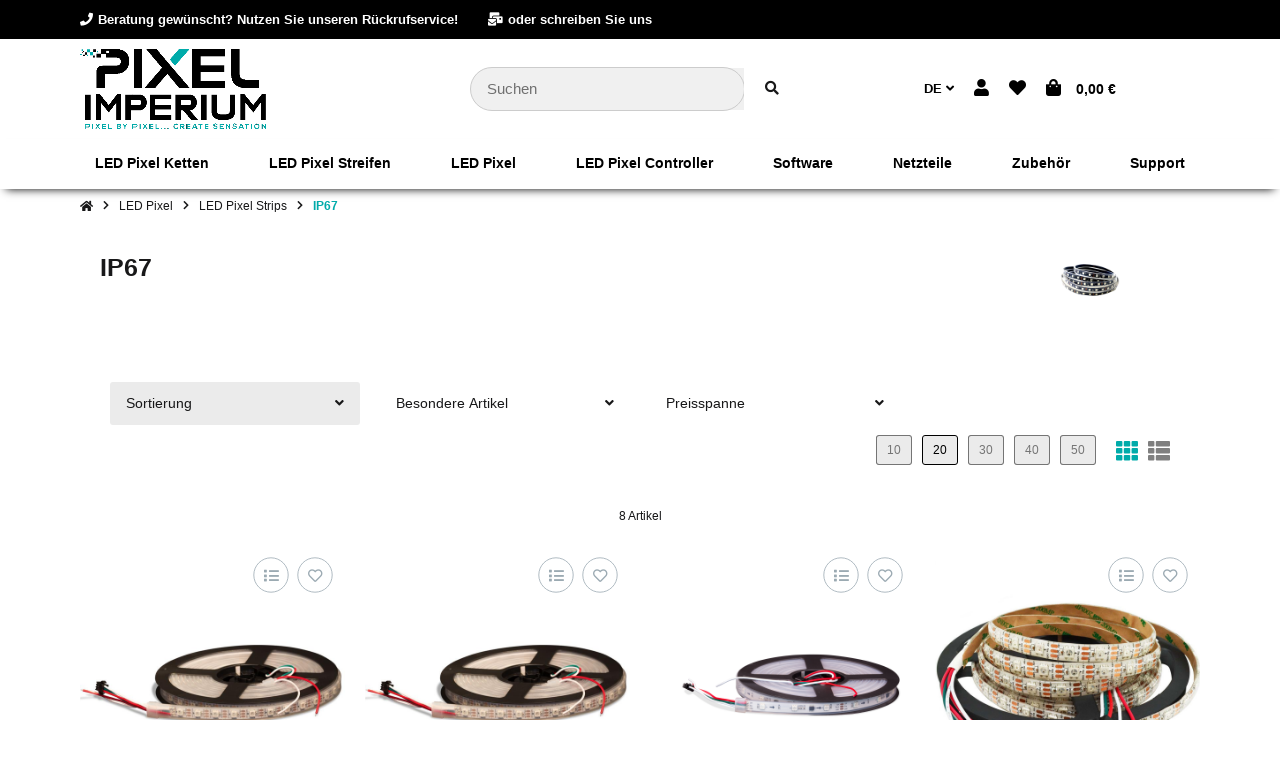

--- FILE ---
content_type: text/html; charset=utf-8
request_url: https://pixel-imperium.de/?k=110&Sortierung=9
body_size: 74998
content:
<!DOCTYPE html>
<html lang="de" itemscope itemtype="https://schema.org/CollectionPage" class="wf-disabled">
    
    <head>
        
        
            <meta http-equiv="content-type" content="text/html; charset=utf-8">
            <meta name="description" itemprop="description" content="✪ PIXEL-IMPERIUM ✪ Große Auswahl an IP30 LED Pixel  ✪
LED Pixel und Zubehör für Licht &amp; Bühne, Konzerte, Theater, Ambientebeleuchtung, Diskotheken oder Part">
                        <meta name="viewport" content="width=device-width, initial-scale=1.0, shrink-to-fit=no">
            <meta http-equiv="X-UA-Compatible" content="IE=edge">
                        <meta name="robots" content="index, follow">

            <meta itemprop="url" content="https://pixel-imperium.de/led_pixel_strip_ip67">
            
                                <meta name="theme-color" content="#ffffff">
                <meta name="msapplication-TileColor" content="#ffffff">
            
            <meta property="og:type" content="website">
            <meta property="og:site_name" content="IP67 LED Pixel Strips | pixel-imperium.de">
            <meta property="og:title" content="IP67 LED Pixel Strips | pixel-imperium.de">
            <meta property="og:description" content="✪ PIXEL-IMPERIUM ✪ Große Auswahl an IP30 LED Pixel  ✪
LED Pixel und Zubehör für Licht &amp; Bühne, Konzerte, Theater, Ambientebeleuchtung, Diskotheken oder Part">
            <meta property="og:url" content="https://pixel-imperium.de/led_pixel_strip_ip67">

                                                <meta itemprop="image" content="https://pixel-imperium.de/bilder/intern/shoplogo/shop-logo.png">
                    <meta property="og:image" content="https://pixel-imperium.de/bilder/intern/shoplogo/shop-logo.png">
                                    

        <title itemprop="name">IP67 LED Pixel Strips | pixel-imperium.de</title>
        
                    

        
                            <link rel="canonical" href="https://pixel-imperium.de/led_pixel_strip_ip67">
                    

        

        
            
                            <link type="image/x-icon" href="https://pixel-imperium.de/mediafiles/s360/logo/favicon.svg" rel="icon">
                    



        
                                                                
            <style id="criticalCSS">
                
                                                            :root{--et-color-colorPrimary1: #101010;--et-color-colorPrimary2: #F0F0F0;--et-color-colorContentBackground: #FFFFFF;--et-color-colorNeutral1: #232529;--et-color-colorNeutral2: #A2D6F6;--et-color-colorNeutral3: #F8F8F8;--et-color-colorNeutral4: #8395A0;--et-color-colorNeutral5: #B9D0DE;--et-color-colorDanger: #FAD5DB;--et-color-colorDangerBorder: #FAD5DB;--et-color-colorDangerFont: #B11835;--et-color-colorWarning: #FFF3CD;--et-color-colorWarningBorder: #FFF3CD;--et-color-colorWarningFont: #896A06;--et-color-colorSuccess: #D8FEC9;--et-color-colorSuccessBorder: #D8FEC9;--et-color-colorSuccessFont: #117E61;--et-color-colorInfo: #DBFAFF;--et-color-colorInfoBorder: #DBFAFF;--et-color-colorInfoFont: #227796;--et-color-colorButtonPrimary: #4A47FF;--et-color-colorButtonPrimaryBorder: #4A47FF;--et-color-colorButtonPrimaryFont: #FFFFFF;--et-color-colorButtonPrimaryHover: #1920D0;--et-color-colorButtonPrimaryHoverBorder: #1920D0;--et-color-colorButtonPrimaryHoverFont: #FFFFFF;--et-color-colorButtonPrimaryDisabled: #AEC0FB;--et-color-colorButtonPrimaryDisabledBorder: #AEC0FB;--et-color-colorButtonPrimaryDisabledFont: #FFFFFF;--et-color-colorButtonPrimaryActive: #1920D0;--et-color-colorButtonPrimaryActiveBorder: #1920D0;--et-color-colorButtonPrimaryActiveFont: #FFFFFF;--et-color-colorButtonSecondary: #667985;--et-color-colorButtonSecondaryBorder: #667985;--et-color-colorButtonSecondaryFont: #FFFFFF;--et-color-colorButtonSecondaryHover: #576470;--et-color-colorButtonSecondaryHoverBorder: #576470;--et-color-colorButtonSecondaryHoverFont: #FFFFFF;--et-color-colorButtonSecondaryDisabled: #ACB4B9;--et-color-colorButtonSecondaryDisabledBorder: #ACB4B9;--et-color-colorButtonSecondaryDisabledFont: #FFFFFF;--et-color-colorButtonSecondaryActive: #576470;--et-color-colorButtonSecondaryActiveBorder: #576470;--et-color-colorButtonSecondaryActiveFont: #FFFFFF;--et-color-colorButtonCart: #3B66F7;--et-color-colorButtonCartBorder: #3B66F7;--et-color-colorButtonCartFont: #FFFFFF;--et-color-colorButtonCartHover: #17397E;--et-color-colorButtonCartHoverBorder: #17397E;--et-color-colorButtonCartHoverFont: #FFFFFF;--et-color-colorButtonCartDisabled: #AEC0FB;--et-color-colorButtonCartDisabledBorder: #AEC0FB;--et-color-colorButtonCartDisabledFont: #FFFFFF;--et-color-colorButtonCartActive: #17397E;--et-color-colorButtonCartActiveBorder: #17397E;--et-color-colorButtonCartActiveFont: #FFFFFF;--et-color-colorButtonCheckout: #1D8649;--et-color-colorButtonCheckoutBorder: #1D8649;--et-color-colorButtonCheckoutFont: #FFFFFF;--et-color-colorButtonCheckoutHover: #176D3B;--et-color-colorButtonCheckoutHoverBorder: #176D3B;--et-color-colorButtonCheckoutHoverFont: #FFFFFF;--et-color-colorButtonCheckoutDisabled: #CEF4DE;--et-color-colorButtonCheckoutDisabledBorder: #CEF4DE;--et-color-colorButtonCheckoutDisabledFont: #FFFFFF;--et-color-colorButtonCheckoutActive: #176D3B;--et-color-colorButtonCheckoutActiveBorder: #176D3B;--et-color-colorButtonCheckoutActiveFont: #FFFFFF;--et-color-colorLink: inherit;--et-color-colorLinkHover: #FF5629;--et-color-colorLinkVisited: inherit;--et-color-colorLinkActive: #FF5629;--et-color-colorRibbon1: #EEB701;--et-color-colorRibbonBorder1: #EEB701;--et-color-colorRibbonFont1: #181819;--et-color-colorRibbon2: #E22822;--et-color-colorRibbonBorder2: #E22822;--et-color-colorRibbonFont2: #FFFFFF;--et-color-colorRibbon3: #1D8649;--et-color-colorRibbonBorder3: #1D8649;--et-color-colorRibbonFont3: #FFFFFF;--et-color-colorRibbon4: #EBEBEB;--et-color-colorRibbonBorder4: #EBEBEB;--et-color-colorRibbonFont4: #181819;--et-color-colorRibbon5: #EBEBEB;--et-color-colorRibbonBorder5: #EBEBEB;--et-color-colorRibbonFont5: #181819;--et-color-colorRibbon6: #EBEBEB;--et-color-colorRibbonBorder6: #EBEBEB;--et-color-colorRibbonFont6: #181819;--et-color-colorRibbon7: #EBEBEB;--et-color-colorRibbonBorder7: #EBEBEB;--et-color-colorRibbonFont7: #181819;--et-color-colorRibbon8: #1D8649;--et-color-colorRibbonBorder8: #1D8649;--et-color-colorRibbonFont8: #FFFFFF;--et-color-colorRibbon9: #EBEBEB;--et-color-colorRibbonBorder9: #EBEBEB;--et-color-colorRibbonFont9: #181819;--et-color-colorFontDark: #181819;--et-color-colorFontLight: #F5F5F5;--et-color-colorFontMuted: #4B5962;--et-color-colorFontSpecialPrice: #E22822;--et-color-colorRatings: #B88D00;--et-color-colorBoxShadow: rgba(0, 0, 0, 0.16);--et-color-colorBackdrop: rgba(0, 0, 0, 0.5);--et-color-colorActive: #2953DE}:root{--et-color-colorPrimary1: #101010;--et-color-colorPrimary2: #FFFFFF;--et-color-colorNeutral2: #00abaa;--et-color-colorLinkHover: #00abaa;--et-color-colorLinkActive: #00abaa;--et-color-colorButtonPrimary: #00abaa;--et-color-colorButtonPrimaryBorder: #00abaa;--et-color-colorButtonPrimaryHover: #007575;--et-color-colorButtonPrimaryFont: #000000;--et-color-colorButtonPrimaryHoverBorder: #007575;--et-color-colorRibbon4: #ffffff;--et-color-colorRibbon5: #ffffff;--et-color-colorRibbon6: #ffffff;--et-color-colorRibbon7: #ffffff;--et-color-colorRibbon9: #ffffff;--et-color-colorNeutral3: #FFFFFF;--et-color-colorNeutral4: #2c3235;--et-color-colorFontMuted: #8395A0;--et-color-colorButtonCart: #000000;--et-color-colorButtonCartBorder: #000000;--et-color-colorButtonCartFont: #FFFFFF;--et-color-colorButtonCartHover: #00abaa;--et-color-colorButtonCartHoverBorder: #00abaa;--et-color-colorActive: #00abaa;--et-color-colorBoxShadow: #000000;--et-color-colorBackdrop: rgba(0,0,0,0.5);--et-color-colorButtonSecondaryDisabled: #00DEDE;--et-color-colorButtonPrimaryDisabled: #00DEDE;--et-color-colorButtonPrimaryDisabledBorder: #00DEDE;--et-color-colorNeutral5: rgba(0,0,0,0.5);--et-color-colorButtonCartActive: #00abaa;--et-color-colorButtonCartActiveBorder: #00abaa;--et-color-colorSuccess: #00abaa;--et-color-colorSuccessBorder: #00abaa;--et-color-colorSuccessFont: #000000;--et-color-colorButtonCheckout: #000000;--et-color-colorButtonCheckoutBorder: #000000;--et-color-colorButtonCheckoutFont: #FFFFFF;--et-color-colorButtonCheckoutHover: #007575;--et-color-colorButtonCheckoutHoverBorder: #007575;--et-color-colorButtonCheckoutActive: #00abaa;--et-color-colorButtonCheckoutActiveBorder: #00abaa;--et-color-colorButtonCartDisabled: #00DEDE;--et-color-colorButtonCartDisabledBorder: #00DEDE;--et-color-colorButtonCheckoutDisabled: #00DEDE;--et-color-colorButtonCheckoutDisabledBorder: #00DEDE;--et-color-colorButtonSecondary: #00abaa;--et-color-colorButtonSecondaryBorder: #00abaa;--et-color-colorButtonSecondaryFont: #000000;--et-color-colorButtonSecondaryHover: #007575;--et-color-colorButtonSecondaryHoverBorder: #007575;--et-color-colorButtonSecondaryDisabledBorder: #00DEDE;--et-color-colorButtonPrimaryActive: #00abaa;--et-color-colorButtonPrimaryActiveBorder: #00abaa;--et-color-colorButtonSecondaryActive: #00abaa;--et-color-colorButtonSecondaryActiveBorder: #00abaa;--et-color-colorInfoFont: #ffffff;--et-color-colorInfo: #ffffff;--et-color-colorInfoBorder: #ffffff;--et-color-colorDangerFont: #B11835;--et-color-colorContentBackground: #FFFFFF}:root{--grid-gutter-width: 20px;--et-var-image-path: images;--et-var-gray-lighter: #f5f7fa;--et-var-gray-light: #9b9b9b;--et-var-gray: #707070;--et-var-gray-dark: #525252;--et-var-gray-medium: #ebebeb;--et-var-gray-darker: #525252;--et-var-sand: #ebebeb;--et-var-cool-white: #f8f8f8;--et-var-primary: #101010;--et-var-secondary: #FFFFFF;--et-var-success: #000000;--et-var-bg-success: #00abaa;--et-var-info: #ffffff;--et-var-bg-info: #ffffff;--et-var-warning: #896A06;--et-var-bg-warning: #FFF3CD;--et-var-danger: #B11835;--et-var-bg-danger: #FAD5DB;--et-var-bg-main: #FFFFFF;--et-var-bg-main-ligther: #FFFFFF;--et-var-white: #ffffff;--et-var-black: #000000;--et-var-light: #232529;--et-var-dark: #232529;--et-var-gray-100: #f5f7fa;--et-var-gray-500: #9b9b9b;--et-var-gray-600: #707070;--et-var-gray-700: #525252;--et-var-yiq-text-dark: #181819;--et-var-yiq-text-light: #F5F5F5;--et-var-bg-typeahead-fix: #FFFFFF !important;--et-var-theme-color-gray: ;--et-var-theme-color-gray-light: #f5f7fa;--et-var-theme-color-gray-medium: #ebebeb;--et-var-theme-color-gray-dark: #9b9b9b;--et-var-theme-color-gray-darker: #525252;--et-var-spacers-0: 0;--et-var-spacers-1: 0.25rem;--et-var-spacers-2: 0.5rem;--et-var-spacers-3: 1rem;--et-var-spacers-4: 1.5rem;--et-var-spacers-5: 2rem;--et-var-spacers-6: 3rem;--et-var-spacers-7: 4rem;--et-var-spacers-8: 5rem;--et-var-grid-gutter-width: 20px;--et-var-grid-row-columns: 12;--et-var-grid-breakpoints-xs: 0;--et-var-grid-breakpoints-sm: 662px;--et-var-grid-breakpoints-md: 834px;--et-var-grid-breakpoints-lg: 1232px;--et-var-grid-breakpoints-xl: 1458px;--et-var-container-max-widths-md: 780px;--et-var-container-max-widths-lg: 1140px;--et-var-container-max-widths-xl: 1320px;--et-var-container-fluid-max-width: 1920px;--et-var-line-height-base: 1.5;--et-var-fa-font-path: "../webfonts";--et-var-fa-mixin-font-family: "Font Awesome 5 Free";--et-var-fa-mixin-font-weight-regular: 400;--et-var-fa-mixin-font-weight-solid: 900;--et-var-font-family-sans-serif: sans-serif;--et-var-font-accent: inherit;--et-var-font-size-base: 0.9375rem;--et-var-font-size-lg: 1rem;--et-var-font-size-sm: 0.75rem;--et-var-font-size-xs: 0.6875rem;--et-var-font-weight-lighter: lighter;--et-var-font-weight-light: 300;--et-var-font-weight-normal: 400;--et-var-font-weight-semibold: 600;--et-var-font-weight-bold: 700;--et-var-font-weight-bolder: bolder;--et-var-h1-font-size: 1.5625rem;--et-var-h2-font-size: 1.375rem;--et-var-h3-font-size: 1.125rem;--et-var-h4-font-size: 1rem;--et-var-h5-font-size: 1rem;--et-var-h6-font-size: 1rem;--et-var-headings-margin-bottom: 10px;--et-var-headings-font-family: sans-serif;--et-var-headings-font-weight: 400;--et-var-headings-color: #181819;--et-var-btn-box-shadow: none;--et-var-btn-active-box-shadow: none;--et-var-btn-focus-box-shadow: none;--et-var-btn-focus-width: 0;--et-var-btn-decoration: none;--et-var-btn-hover-decoration: none;--et-var-btn-font-weight: 400;--et-var-transition-base-duration: 0.2s;--et-var-transition-base-timing: ease-in-out;--et-var-transition-base: all 0.2s ease-in-out;--et-var-transition-fade: opacity 0.35s linear;--et-var-focus-border-color: #101010;--et-var-highlight-border-size: 0.375rem;--et-var-body-bg: #FFFFFF;--et-var-body-color: #181819;--et-var-table-color: #181819;--et-var-copyright-bg-color: #2c3235;--et-var-footer-bg-color: #FFFFFF;--et-var-footer-color: #181819;--et-var-header-bg-color: #FFFFFF;--et-var-header-color: #181819;--et-var-navbar-light-hover-color: #101010;--et-var-text-muted: #8395A0;--et-var-text-muted-header: #8395A0;--et-var-input-color-placeholder: #8395A0;--et-var-link-color: inherit;--et-var-link-decoration: underline;--et-var-link-hover-color: #00abaa;--et-var-link-hover-decoration: none;--et-var-border-radius: 3px;--et-var-border-radius-lg: 3px;--et-var-border-radius-sm: 3px;--et-var-border-width: 1px;--et-var-border-color: #FFFFFF;--et-var-table-border-color: rgba(0, 0, 0, 0.5);--et-var-card-border-color: #232529;--et-var-card-cap-bg: #232529;--et-var-card-bg: #FFFFFF;--et-var-searchcloud-font-size-scaling: 30%;--et-var-navbar-light-color: rgba(0, 0, 0, 0.5);--et-var-input-bg: #FFFFFF;--et-var-input-focus-border-color: #FFFFFF;--et-var-input-focus-box-shadow: none;--et-var-list-group-bg: #FFFFFF;--et-var-list-group-disabled-bg: #FFFFFF;--et-var-progress-bar-color: #101010;--et-var-progress-border-radius: 0;--et-var-progress-bar-transition: width 0.1s ease;--et-var-progress-height: 10px;--et-var-table-accent-bg: #232529;--et-var-table-hover-bg: #232529;--et-var-table-hover-color: #F5F5F5;--et-var-table-cell-padding: 0.75rem;--et-var-table-cell-padding-x: 1rem;--et-var-table-cell-padding-y: 0.75rem;--et-var-table-cell-padding-sm: 0.5rem 1rem;--et-var-table-striped-order: even;--et-var-sizes-20: 20%;--et-var-sizes-40: 40%;--et-var-sizes-60: 60%;--et-var-sizes-80: 80%;--et-var-url-0: url(../../images/loading.gif);--et-var-url-1: url(../../images/loading-sm.gif);--et-var-tooltip-font-size: 0.75rem;--et-var-tooltip-color: #232529;--et-var-tooltip-border-color: #232529;--et-var-tooltip-bg: #FFFFFF;--et-var-tooltip-border-radius: 3px;--et-var-tooltip-arrow-color: #232529;--et-var-tooltip-arrow-inner-color: #FFFFFF;--et-var-tooltip-border-width: 1px;--et-var-tooltip-arrow-inner-width: 0.8rem;--et-var-tooltip-arrow-inner-height: 0.4rem;--et-var-tooltip-arrow-width: 0.88rem;--et-var-tooltip-arrow-height: 0.45rem;--et-var-tooltip-margin: 0.5rem;--et-var-input-btn-padding-y: 0.625rem;--et-var-input-btn-padding-x: 0.9375rem;--et-var-input-btn-padding-y-sm: 0.375rem;--et-var-input-btn-font-size-sm: 0.9375rem;--et-var-input-height: calc(1.5em + 1.25rem + 2px);--et-var-input-border-color: rgba(0, 0, 0, 0.5);--et-var-input-border-width: 1px;--et-var-custom-select-indicator-padding: 1.875rem;--et-var-custom-select-indicator-color: #ffffff;--et-var-custom-select-indicator-bg: rgba(0, 0, 0, 0.5);--et-var-custom-select-indicator: url("data:image/svg+xml,%3Csvg xmlns='http://www.w3.org/2000/svg' viewBox='0 0 32 32' fill='rgba(0, 0, 0, 0.5)' x='0px' y='0px' style='enable-background:new 0 0 32 32;' xml:space='preserve'%3E%3Cpolygon  points='16,18.2 11.8,14.6 12.4,13.8 16,16.8 19.6,13.8 20.2,14.6 '/%3E%3C/svg%3E");--et-var-custom-select-invalid-indicator: url("data:image/svg+xml,%3Csvg xmlns='http://www.w3.org/2000/svg' viewBox='0 0 32.1 32'%3E%3Crect fill='%23B11835' width='32.1' height='32'/%3E%3Cpath fill='%23ffffff' d='M20.4,15l-4.2,4.2c-0.1,0.1-0.1,0.1-0.2,0.1s-0.2,0-0.2-0.1L11.7,15c-0.1-0.1-0.1-0.1-0.1-0.2s0-0.2,0.1-0.2l0.4-0.4c0.1-0.1,0.1-0.1,0.2-0.1c0.1,0,0.2,0,0.2,0.1l3.5,3.5l3.5-3.5c0.1-0.1,0.1-0.1,0.2-0.1s0.2,0,0.2,0.1l0.4,0.4c0.1,0.1,0.1,0.1,0.1,0.2S20.5,14.9,20.4,15z'/%3E%3C/svg%3E");--et-var-custom-select-valid-indicator: url("data:image/svg+xml,%3Csvg xmlns='http://www.w3.org/2000/svg' viewBox='0 0 32.1 32'%3E%3Crect fill='%23000000' width='32.1' height='32'/%3E%3Cpath fill='%23ffffff' d='M20.4,15l-4.2,4.2c-0.1,0.1-0.1,0.1-0.2,0.1s-0.2,0-0.2-0.1L11.7,15c-0.1-0.1-0.1-0.1-0.1-0.2s0-0.2,0.1-0.2l0.4-0.4c0.1-0.1,0.1-0.1,0.2-0.1c0.1,0,0.2,0,0.2,0.1l3.5,3.5l3.5-3.5c0.1-0.1,0.1-0.1,0.2-0.1s0.2,0,0.2,0.1l0.4,0.4c0.1,0.1,0.1,0.1,0.1,0.2S20.5,14.9,20.4,15z'/%3E%3C/svg%3E");--et-var-custom-select-background: url("data:image/svg+xml,%3Csvg xmlns='http://www.w3.org/2000/svg' viewBox='0 0 32 32' fill='rgba(0, 0, 0, 0.5)' x='0px' y='0px' style='enable-background:new 0 0 32 32;' xml:space='preserve'%3E%3Cpolygon  points='16,18.2 11.8,14.6 12.4,13.8 16,16.8 19.6,13.8 20.2,14.6 '/%3E%3C/svg%3E") no-repeat right center/auto 100%;--et-var-custom-select-box-shadow: none;--et-var-pagination-border-width: 0;--et-var-pagination-bg: transparent;--et-var-pagination-color: inherit;--et-var-pagination-hover-bg: transparent;--et-var-pagination-hover-color: #00abaa;--et-var-pagination-active-bg: transparent;--et-var-pagination-active-color: #00abaa;--et-var-pagination-focus-box-shadow: none;--et-var-pagination-disabled-color: #8395A0;--et-var-pagination-disabled-bg: transparent;--et-var-pagination-disabled-border-color: #8395A0;--et-var-breadcrumb-padding-y: 0.5rem;--et-var-breadcrumb-padding-x: 0;--et-var-breadcrumb-bg: transparent;--et-var-breadcrumb-divider-color: inherit;--et-var-breadcrumb-active-color: #00abaa;--et-var-breadcrumb-border-radius: 0;--et-var-breadcrumb-margin-bottom: 0;--et-var-tap-target-size: 44px;--et-var-tap-target-size-sm: 36px;--et-var-ribbon-colors-1: #181819;--et-var-ribbon-colors-2: #FFFFFF;--et-var-ribbon-colors-3: #FFFFFF;--et-var-ribbon-colors-4: #181819;--et-var-ribbon-colors-5: #181819;--et-var-ribbon-colors-6: #181819;--et-var-ribbon-colors-7: #181819;--et-var-ribbon-colors-8: #FFFFFF;--et-var-ribbon-colors-9: #181819;--et-var-ribbon-bg-colors-1: #EEB701;--et-var-ribbon-bg-colors-2: #E22822;--et-var-ribbon-bg-colors-3: #1D8649;--et-var-ribbon-bg-colors-4: #ffffff;--et-var-ribbon-bg-colors-5: #ffffff;--et-var-ribbon-bg-colors-6: #ffffff;--et-var-ribbon-bg-colors-7: #ffffff;--et-var-ribbon-bg-colors-8: #1D8649;--et-var-ribbon-bg-colors-9: #ffffff;--et-var-nav-tabs-border-radius: 0;--et-var-nav-tabs-link-hover-border-color: transparent;--et-var-nav-tabs-link-active-color: #00abaa;--et-var-nav-tabs-link-active-bg: transparent;--et-var-nav-tabs-link-active-border-color: #00abaa;--et-var-navbar-nav-link-padding-x: 1.5rem;--et-var-navbar-nav-link-padding-y: 1.5rem;--et-var-nav-link-padding-x: 1rem;--et-var-navbar-padding-y: 0.4rem;--et-var-navbar-padding-y-lg: 0.6rem;--et-var-navbar-image-height: 2rem;--et-var-navbar-image-height-lg: 3.0625rem;--et-var-modal-inner-padding: 1rem 0;--et-var-modal-content-padding: 1rem 2rem;--et-var-modal-content-padding-sm: 1rem;--et-var-modal-content-border-width: 0;--et-var-modal-content-box-shadow-sm-up: 0 0 0.625rem #000000;--et-var-modal-content-border-radius: 3px;--et-var-modal-header-border-width: 1px;--et-var-modal-header-padding-y: 0.5rem;--et-var-modal-header-padding-x: 0;--et-var-modal-backdrop-opacity: 0.8;--et-var-modal-md: 700px;--et-var-progress-bg: #FFFFFF;--et-var-progress-box-shadow: none;--et-var-enable-caret: false;--et-var-enable-shadows: true;--et-var-dropdown-box-shadow: 0 0.0625rem 0.75rem #000000;--et-var-dropdown-border-width: 0;--et-var-dropdown-border-radius: 3px;--et-var-dropdown-link-bg-color: transparent;--et-var-dropdown-link-color: inherit;--et-var-dropdown-link-hover-color: #00abaa;--et-var-dropdown-link-hover-bg: #FFFFFF;--et-var-dropdown-link-active-color: #00abaa;--et-var-dropdown-link-active-bg: #FFFFFF;--et-var-dropdown-padding-y: 0;--et-var-fallbackFontFamily: sans-serif;--et-var-component-active-color: #F5F5F5;--et-var-component-active-bg: #181819;--et-var-et-boxed-content-bg: #FFFFFF;--et-var-et-boxed-content-color: #181819;--et-var-et-boxed-content-border: initial;--et-var-et-boxed-content-border-radius: 3px;--et-var-et-boxed-content-margin-bottom: 20px;--et-var-et-boxed-content-margin-bottom-xs: 20px;--et-var-et-boxed-content-margin-bottom-sm: 20px;--et-var-et-boxed-content-margin-bottom-md: 20px;--et-var-et-boxed-content-margin-bottom-lg: 20px;--et-var-et-boxed-content-margin-bottom-xl: 20px;--et-var-et-boxed-content-padding: 1.875rem;--et-var-et-boxed-content-padding-xs: 1.875rem;--et-var-et-boxed-content-padding-sm: 1.875rem;--et-var-et-boxed-content-padding-md: 1.875rem;--et-var-et-boxed-content-padding-lg: 1.875rem;--et-var-et-boxed-content-padding-xl: 1.875rem;--et-var-wcag-touch-target-min-height: 24px}:root{--blue: #007bff;--indigo: #6610f2;--purple: #6f42c1;--pink: #e83e8c;--red: #dc3545;--orange: #fd7e14;--yellow: #ffc107;--green: #28a745;--teal: #20c997;--cyan: #17a2b8;--white: #ffffff;--gray: #707070;--gray-dark: #343a40;--primary: #101010;--secondary: #FFFFFF;--success: #000000;--info: #ffffff;--warning: #896A06;--danger: #B11835;--light: #232529;--dark: #232529;--gray: #707070;--gray-light: #f5f7fa;--gray-medium: #ebebeb;--gray-dark: #9b9b9b;--gray-darker: #525252;--breakpoint-xs: 0;--breakpoint-sm: 662px;--breakpoint-md: 834px;--breakpoint-lg: 1232px;--breakpoint-xl: 1458px;--font-family-sans-serif: sans-serif;--font-family-monospace: SFMono-Regular, Menlo, Monaco, Consolas, "Liberation Mono", "Courier New", monospace}*,*::before,*::after{box-sizing:border-box}html{font-family:sans-serif;line-height:1.15;-webkit-text-size-adjust:100%;-webkit-tap-highlight-color:rgba(0,0,0,0)}article,aside,figcaption,figure,footer,header,hgroup,main,nav,section{display:block}body{margin:0;font-family:sans-serif;font-size:0.9375rem;font-weight:400;line-height:1.5;color:#181819;text-align:left;background-color:#fff}[tabindex="-1"]:focus:not(:focus-visible){outline:0 !important}hr{box-sizing:content-box;height:0;overflow:visible}h1,h2,h3,h4,h5,h6{margin-top:0;margin-bottom:10px}p{margin-top:0;margin-bottom:1rem}abbr[title],abbr[data-original-title]{text-decoration:underline;text-decoration:underline dotted;cursor:help;border-bottom:0;text-decoration-skip-ink:none}address{margin-bottom:1rem;font-style:normal;line-height:inherit}ol,ul,dl{margin-top:0;margin-bottom:1rem}ol ol,ul ul,ol ul,ul ol{margin-bottom:0}dt{font-weight:700}dd{margin-bottom:.5rem;margin-left:0}blockquote{margin:0 0 1rem}b,strong{font-weight:bolder}small{font-size:80%}sub,sup{position:relative;font-size:75%;line-height:0;vertical-align:baseline}sub{bottom:-0.25em}sup{top:-0.5em}a{color:inherit;text-decoration:underline;background-color:rgba(0,0,0,0)}a:hover{color:#00abaa;text-decoration:none}a:not([href]):not([class]){color:inherit;text-decoration:none}a:not([href]):not([class]):hover{color:inherit;text-decoration:none}pre,code,kbd,samp{font-family:SFMono-Regular,Menlo,Monaco,Consolas,"Liberation Mono","Courier New",monospace;font-size:1em}pre{margin-top:0;margin-bottom:1rem;overflow:auto;-ms-overflow-style:scrollbar}figure{margin:0 0 1rem}img{vertical-align:middle;border-style:none}svg{overflow:hidden;vertical-align:middle}table{border-collapse:collapse}caption{padding-top:.75rem;padding-bottom:.75rem;color:#8395a0;text-align:left;caption-side:bottom}th{text-align:inherit;text-align:-webkit-match-parent}label{display:inline-block;margin-bottom:.5rem}button{border-radius:0}button:focus:not(:focus-visible){outline:0}input,button,select,optgroup,textarea{margin:0;font-family:inherit;font-size:inherit;line-height:inherit}button,input{overflow:visible}button,select{text-transform:none}[role=button]{cursor:pointer}select{word-wrap:normal}button,[type=button],[type=reset],[type=submit]{-webkit-appearance:button}button:not(:disabled),[type=button]:not(:disabled),[type=reset]:not(:disabled),[type=submit]:not(:disabled){cursor:pointer}button::-moz-focus-inner,[type=button]::-moz-focus-inner,[type=reset]::-moz-focus-inner,[type=submit]::-moz-focus-inner{padding:0;border-style:none}input[type=radio],input[type=checkbox]{box-sizing:border-box;padding:0}textarea{overflow:auto;resize:vertical}fieldset{min-width:0;padding:0;margin:0;border:0}legend{display:block;width:100%;max-width:100%;padding:0;margin-bottom:.5rem;font-size:1.5rem;line-height:inherit;color:inherit;white-space:normal}progress{vertical-align:baseline}[type=number]::-webkit-inner-spin-button,[type=number]::-webkit-outer-spin-button{height:auto}[type=search]{outline-offset:-2px;-webkit-appearance:none}[type=search]::-webkit-search-decoration{-webkit-appearance:none}::-webkit-file-upload-button{font:inherit;-webkit-appearance:button}output{display:inline-block}summary{display:list-item;cursor:pointer}template{display:none}[hidden]{display:none !important}.img-fluid{max-width:100%;height:auto}.img-thumbnail{padding:.25rem;background-color:#fff;border:1px solid #dee2e6;border-radius:3px;box-shadow:0 1px 2px rgba(0,0,0,.075);max-width:100%;height:auto}.figure{display:inline-block}.figure-img{margin-bottom:.5rem;line-height:1}.figure-caption{font-size:90%;color:#707070}.container,.container-fluid,.container-xl,.container-lg,.container-md{width:100%;padding-right:10px;padding-left:10px;margin-right:auto;margin-left:auto}@media(min-width: 834px){.container-md,.container-sm,.container{max-width:780px}}@media(min-width: 1232px){.container-lg,.container-md,.container-sm,.container{max-width:1140px}}@media(min-width: 1458px){.container-xl,.container-lg,.container-md,.container-sm,.container{max-width:1320px}}.row{display:flex;flex-wrap:wrap;margin-right:-10px;margin-left:-10px}.no-gutters{margin-right:0;margin-left:0}.no-gutters>.col,.no-gutters>[class*=col-]{padding-right:0;padding-left:0}.col-xl,.col-xl-auto,.col-xl-12,.col-xl-11,.col-xl-10,.col-xl-9,.col-xl-8,.col-xl-7,.col-xl-6,.col-xl-5,.col-xl-4,.col-xl-3,.col-xl-2,.col-xl-1,.col-lg,.col-lg-auto,.col-lg-12,.col-lg-11,.col-lg-10,.col-lg-9,.col-lg-8,.col-lg-7,.col-lg-6,.col-lg-5,.col-lg-4,.col-lg-3,.col-lg-2,.col-lg-1,.col-md,.col-md-auto,.col-md-12,.col-md-11,.col-md-10,.col-md-9,.col-md-8,.col-md-7,.col-md-6,.col-md-5,.col-md-4,.col-md-3,.col-md-2,.col-md-1,.col-sm,.col-sm-auto,.col-sm-12,.col-sm-11,.col-sm-10,.col-sm-9,.col-sm-8,.col-sm-7,.col-sm-6,.col-sm-5,.col-sm-4,.col-sm-3,.col-sm-2,.col-sm-1,.col,.col-auto,.col-12,.col-11,.col-10,.col-9,.col-8,.col-7,.col-6,.col-5,.col-4,.col-3,.col-2,.col-1{position:relative;width:100%;padding-right:10px;padding-left:10px}.col{flex-basis:0;flex-grow:1;max-width:100%}.row-cols-1>*{flex:0 0 100%;max-width:100%}.row-cols-2>*{flex:0 0 50%;max-width:50%}.row-cols-3>*{flex:0 0 33.3333333333%;max-width:33.3333333333%}.row-cols-4>*{flex:0 0 25%;max-width:25%}.row-cols-5>*{flex:0 0 20%;max-width:20%}.row-cols-6>*{flex:0 0 16.6666666667%;max-width:16.6666666667%}.row-cols-7>*{flex:0 0 14.2857142857%;max-width:14.2857142857%}.row-cols-8>*{flex:0 0 12.5%;max-width:12.5%}.row-cols-9>*{flex:0 0 11.1111111111%;max-width:11.1111111111%}.row-cols-10>*{flex:0 0 10%;max-width:10%}.row-cols-11>*{flex:0 0 9.0909090909%;max-width:9.0909090909%}.row-cols-12>*{flex:0 0 8.3333333333%;max-width:8.3333333333%}.col-auto{flex:0 0 auto;width:auto;max-width:100%}.col-1{flex:0 0 8.33333333%;max-width:8.33333333%}.col-2{flex:0 0 16.66666667%;max-width:16.66666667%}.col-3{flex:0 0 25%;max-width:25%}.col-4{flex:0 0 33.33333333%;max-width:33.33333333%}.col-5{flex:0 0 41.66666667%;max-width:41.66666667%}.col-6{flex:0 0 50%;max-width:50%}.col-7{flex:0 0 58.33333333%;max-width:58.33333333%}.col-8{flex:0 0 66.66666667%;max-width:66.66666667%}.col-9{flex:0 0 75%;max-width:75%}.col-10{flex:0 0 83.33333333%;max-width:83.33333333%}.col-11{flex:0 0 91.66666667%;max-width:91.66666667%}.col-12{flex:0 0 100%;max-width:100%}.order-first{order:-1}.order-last{order:13}.order-0{order:0}.order-1{order:1}.order-2{order:2}.order-3{order:3}.order-4{order:4}.order-5{order:5}.order-6{order:6}.order-7{order:7}.order-8{order:8}.order-9{order:9}.order-10{order:10}.order-11{order:11}.order-12{order:12}.offset-1{margin-left:8.33333333%}.offset-2{margin-left:16.66666667%}.offset-3{margin-left:25%}.offset-4{margin-left:33.33333333%}.offset-5{margin-left:41.66666667%}.offset-6{margin-left:50%}.offset-7{margin-left:58.33333333%}.offset-8{margin-left:66.66666667%}.offset-9{margin-left:75%}.offset-10{margin-left:83.33333333%}.offset-11{margin-left:91.66666667%}@media(min-width: 662px){.col-sm{flex-basis:0;flex-grow:1;max-width:100%}.row-cols-sm-1>*{flex:0 0 100%;max-width:100%}.row-cols-sm-2>*{flex:0 0 50%;max-width:50%}.row-cols-sm-3>*{flex:0 0 33.3333333333%;max-width:33.3333333333%}.row-cols-sm-4>*{flex:0 0 25%;max-width:25%}.row-cols-sm-5>*{flex:0 0 20%;max-width:20%}.row-cols-sm-6>*{flex:0 0 16.6666666667%;max-width:16.6666666667%}.row-cols-sm-7>*{flex:0 0 14.2857142857%;max-width:14.2857142857%}.row-cols-sm-8>*{flex:0 0 12.5%;max-width:12.5%}.row-cols-sm-9>*{flex:0 0 11.1111111111%;max-width:11.1111111111%}.row-cols-sm-10>*{flex:0 0 10%;max-width:10%}.row-cols-sm-11>*{flex:0 0 9.0909090909%;max-width:9.0909090909%}.row-cols-sm-12>*{flex:0 0 8.3333333333%;max-width:8.3333333333%}.col-sm-auto{flex:0 0 auto;width:auto;max-width:100%}.col-sm-1{flex:0 0 8.33333333%;max-width:8.33333333%}.col-sm-2{flex:0 0 16.66666667%;max-width:16.66666667%}.col-sm-3{flex:0 0 25%;max-width:25%}.col-sm-4{flex:0 0 33.33333333%;max-width:33.33333333%}.col-sm-5{flex:0 0 41.66666667%;max-width:41.66666667%}.col-sm-6{flex:0 0 50%;max-width:50%}.col-sm-7{flex:0 0 58.33333333%;max-width:58.33333333%}.col-sm-8{flex:0 0 66.66666667%;max-width:66.66666667%}.col-sm-9{flex:0 0 75%;max-width:75%}.col-sm-10{flex:0 0 83.33333333%;max-width:83.33333333%}.col-sm-11{flex:0 0 91.66666667%;max-width:91.66666667%}.col-sm-12{flex:0 0 100%;max-width:100%}.order-sm-first{order:-1}.order-sm-last{order:13}.order-sm-0{order:0}.order-sm-1{order:1}.order-sm-2{order:2}.order-sm-3{order:3}.order-sm-4{order:4}.order-sm-5{order:5}.order-sm-6{order:6}.order-sm-7{order:7}.order-sm-8{order:8}.order-sm-9{order:9}.order-sm-10{order:10}.order-sm-11{order:11}.order-sm-12{order:12}.offset-sm-0{margin-left:0}.offset-sm-1{margin-left:8.33333333%}.offset-sm-2{margin-left:16.66666667%}.offset-sm-3{margin-left:25%}.offset-sm-4{margin-left:33.33333333%}.offset-sm-5{margin-left:41.66666667%}.offset-sm-6{margin-left:50%}.offset-sm-7{margin-left:58.33333333%}.offset-sm-8{margin-left:66.66666667%}.offset-sm-9{margin-left:75%}.offset-sm-10{margin-left:83.33333333%}.offset-sm-11{margin-left:91.66666667%}}@media(min-width: 834px){.col-md{flex-basis:0;flex-grow:1;max-width:100%}.row-cols-md-1>*{flex:0 0 100%;max-width:100%}.row-cols-md-2>*{flex:0 0 50%;max-width:50%}.row-cols-md-3>*{flex:0 0 33.3333333333%;max-width:33.3333333333%}.row-cols-md-4>*{flex:0 0 25%;max-width:25%}.row-cols-md-5>*{flex:0 0 20%;max-width:20%}.row-cols-md-6>*{flex:0 0 16.6666666667%;max-width:16.6666666667%}.row-cols-md-7>*{flex:0 0 14.2857142857%;max-width:14.2857142857%}.row-cols-md-8>*{flex:0 0 12.5%;max-width:12.5%}.row-cols-md-9>*{flex:0 0 11.1111111111%;max-width:11.1111111111%}.row-cols-md-10>*{flex:0 0 10%;max-width:10%}.row-cols-md-11>*{flex:0 0 9.0909090909%;max-width:9.0909090909%}.row-cols-md-12>*{flex:0 0 8.3333333333%;max-width:8.3333333333%}.col-md-auto{flex:0 0 auto;width:auto;max-width:100%}.col-md-1{flex:0 0 8.33333333%;max-width:8.33333333%}.col-md-2{flex:0 0 16.66666667%;max-width:16.66666667%}.col-md-3{flex:0 0 25%;max-width:25%}.col-md-4{flex:0 0 33.33333333%;max-width:33.33333333%}.col-md-5{flex:0 0 41.66666667%;max-width:41.66666667%}.col-md-6{flex:0 0 50%;max-width:50%}.col-md-7{flex:0 0 58.33333333%;max-width:58.33333333%}.col-md-8{flex:0 0 66.66666667%;max-width:66.66666667%}.col-md-9{flex:0 0 75%;max-width:75%}.col-md-10{flex:0 0 83.33333333%;max-width:83.33333333%}.col-md-11{flex:0 0 91.66666667%;max-width:91.66666667%}.col-md-12{flex:0 0 100%;max-width:100%}.order-md-first{order:-1}.order-md-last{order:13}.order-md-0{order:0}.order-md-1{order:1}.order-md-2{order:2}.order-md-3{order:3}.order-md-4{order:4}.order-md-5{order:5}.order-md-6{order:6}.order-md-7{order:7}.order-md-8{order:8}.order-md-9{order:9}.order-md-10{order:10}.order-md-11{order:11}.order-md-12{order:12}.offset-md-0{margin-left:0}.offset-md-1{margin-left:8.33333333%}.offset-md-2{margin-left:16.66666667%}.offset-md-3{margin-left:25%}.offset-md-4{margin-left:33.33333333%}.offset-md-5{margin-left:41.66666667%}.offset-md-6{margin-left:50%}.offset-md-7{margin-left:58.33333333%}.offset-md-8{margin-left:66.66666667%}.offset-md-9{margin-left:75%}.offset-md-10{margin-left:83.33333333%}.offset-md-11{margin-left:91.66666667%}}@media(min-width: 1232px){.col-lg{flex-basis:0;flex-grow:1;max-width:100%}.row-cols-lg-1>*{flex:0 0 100%;max-width:100%}.row-cols-lg-2>*{flex:0 0 50%;max-width:50%}.row-cols-lg-3>*{flex:0 0 33.3333333333%;max-width:33.3333333333%}.row-cols-lg-4>*{flex:0 0 25%;max-width:25%}.row-cols-lg-5>*{flex:0 0 20%;max-width:20%}.row-cols-lg-6>*{flex:0 0 16.6666666667%;max-width:16.6666666667%}.row-cols-lg-7>*{flex:0 0 14.2857142857%;max-width:14.2857142857%}.row-cols-lg-8>*{flex:0 0 12.5%;max-width:12.5%}.row-cols-lg-9>*{flex:0 0 11.1111111111%;max-width:11.1111111111%}.row-cols-lg-10>*{flex:0 0 10%;max-width:10%}.row-cols-lg-11>*{flex:0 0 9.0909090909%;max-width:9.0909090909%}.row-cols-lg-12>*{flex:0 0 8.3333333333%;max-width:8.3333333333%}.col-lg-auto{flex:0 0 auto;width:auto;max-width:100%}.col-lg-1{flex:0 0 8.33333333%;max-width:8.33333333%}.col-lg-2{flex:0 0 16.66666667%;max-width:16.66666667%}.col-lg-3{flex:0 0 25%;max-width:25%}.col-lg-4{flex:0 0 33.33333333%;max-width:33.33333333%}.col-lg-5{flex:0 0 41.66666667%;max-width:41.66666667%}.col-lg-6{flex:0 0 50%;max-width:50%}.col-lg-7{flex:0 0 58.33333333%;max-width:58.33333333%}.col-lg-8{flex:0 0 66.66666667%;max-width:66.66666667%}.col-lg-9{flex:0 0 75%;max-width:75%}.col-lg-10{flex:0 0 83.33333333%;max-width:83.33333333%}.col-lg-11{flex:0 0 91.66666667%;max-width:91.66666667%}.col-lg-12{flex:0 0 100%;max-width:100%}.order-lg-first{order:-1}.order-lg-last{order:13}.order-lg-0{order:0}.order-lg-1{order:1}.order-lg-2{order:2}.order-lg-3{order:3}.order-lg-4{order:4}.order-lg-5{order:5}.order-lg-6{order:6}.order-lg-7{order:7}.order-lg-8{order:8}.order-lg-9{order:9}.order-lg-10{order:10}.order-lg-11{order:11}.order-lg-12{order:12}.offset-lg-0{margin-left:0}.offset-lg-1{margin-left:8.33333333%}.offset-lg-2{margin-left:16.66666667%}.offset-lg-3{margin-left:25%}.offset-lg-4{margin-left:33.33333333%}.offset-lg-5{margin-left:41.66666667%}.offset-lg-6{margin-left:50%}.offset-lg-7{margin-left:58.33333333%}.offset-lg-8{margin-left:66.66666667%}.offset-lg-9{margin-left:75%}.offset-lg-10{margin-left:83.33333333%}.offset-lg-11{margin-left:91.66666667%}}@media(min-width: 1458px){.col-xl{flex-basis:0;flex-grow:1;max-width:100%}.row-cols-xl-1>*{flex:0 0 100%;max-width:100%}.row-cols-xl-2>*{flex:0 0 50%;max-width:50%}.row-cols-xl-3>*{flex:0 0 33.3333333333%;max-width:33.3333333333%}.row-cols-xl-4>*{flex:0 0 25%;max-width:25%}.row-cols-xl-5>*{flex:0 0 20%;max-width:20%}.row-cols-xl-6>*{flex:0 0 16.6666666667%;max-width:16.6666666667%}.row-cols-xl-7>*{flex:0 0 14.2857142857%;max-width:14.2857142857%}.row-cols-xl-8>*{flex:0 0 12.5%;max-width:12.5%}.row-cols-xl-9>*{flex:0 0 11.1111111111%;max-width:11.1111111111%}.row-cols-xl-10>*{flex:0 0 10%;max-width:10%}.row-cols-xl-11>*{flex:0 0 9.0909090909%;max-width:9.0909090909%}.row-cols-xl-12>*{flex:0 0 8.3333333333%;max-width:8.3333333333%}.col-xl-auto{flex:0 0 auto;width:auto;max-width:100%}.col-xl-1{flex:0 0 8.33333333%;max-width:8.33333333%}.col-xl-2{flex:0 0 16.66666667%;max-width:16.66666667%}.col-xl-3{flex:0 0 25%;max-width:25%}.col-xl-4{flex:0 0 33.33333333%;max-width:33.33333333%}.col-xl-5{flex:0 0 41.66666667%;max-width:41.66666667%}.col-xl-6{flex:0 0 50%;max-width:50%}.col-xl-7{flex:0 0 58.33333333%;max-width:58.33333333%}.col-xl-8{flex:0 0 66.66666667%;max-width:66.66666667%}.col-xl-9{flex:0 0 75%;max-width:75%}.col-xl-10{flex:0 0 83.33333333%;max-width:83.33333333%}.col-xl-11{flex:0 0 91.66666667%;max-width:91.66666667%}.col-xl-12{flex:0 0 100%;max-width:100%}.order-xl-first{order:-1}.order-xl-last{order:13}.order-xl-0{order:0}.order-xl-1{order:1}.order-xl-2{order:2}.order-xl-3{order:3}.order-xl-4{order:4}.order-xl-5{order:5}.order-xl-6{order:6}.order-xl-7{order:7}.order-xl-8{order:8}.order-xl-9{order:9}.order-xl-10{order:10}.order-xl-11{order:11}.order-xl-12{order:12}.offset-xl-0{margin-left:0}.offset-xl-1{margin-left:8.33333333%}.offset-xl-2{margin-left:16.66666667%}.offset-xl-3{margin-left:25%}.offset-xl-4{margin-left:33.33333333%}.offset-xl-5{margin-left:41.66666667%}.offset-xl-6{margin-left:50%}.offset-xl-7{margin-left:58.33333333%}.offset-xl-8{margin-left:66.66666667%}.offset-xl-9{margin-left:75%}.offset-xl-10{margin-left:83.33333333%}.offset-xl-11{margin-left:91.66666667%}}.nav{display:flex;flex-wrap:wrap;padding-left:0;margin-bottom:0;list-style:none}.nav-link{display:block;padding:.5rem 1rem;text-decoration:none}.nav-link:hover,.nav-link:focus{text-decoration:none}.nav-link.disabled{color:#707070;pointer-events:none;cursor:default}.nav-tabs{border-bottom:1px solid #dee2e6}.nav-tabs .nav-link{margin-bottom:-1px;background-color:rgba(0,0,0,0);border:1px solid rgba(0,0,0,0);border-top-left-radius:0;border-top-right-radius:0}.nav-tabs .nav-link:hover,.nav-tabs .nav-link:focus{isolation:isolate;border-color:rgba(0,0,0,0)}.nav-tabs .nav-link.disabled{color:#707070;background-color:rgba(0,0,0,0);border-color:rgba(0,0,0,0)}.nav-tabs .nav-link.active,.nav-tabs .nav-item.show .nav-link{color:#00abaa;background-color:rgba(0,0,0,0);border-color:#00abaa}.nav-tabs .dropdown-menu{margin-top:-1px;border-top-left-radius:0;border-top-right-radius:0}.nav-pills .nav-link{background:none;border:0;border-radius:3px}.nav-pills .nav-link.active,.nav-pills .show>.nav-link{color:#f5f5f5;background-color:#181819}.nav-fill>.nav-link,.nav-fill .nav-item{flex:1 1 auto;text-align:center}.nav-justified>.nav-link,.nav-justified .nav-item{flex-basis:0;flex-grow:1;text-align:center}.tab-content>.tab-pane{display:none}.tab-content>.active{display:block}.navbar{position:relative;display:flex;flex-wrap:wrap;align-items:center;justify-content:space-between;padding:.4rem 1rem}.navbar .container,.navbar .container-fluid,.navbar .container-md,.navbar .container-lg,.navbar .container-xl{display:flex;flex-wrap:wrap;align-items:center;justify-content:space-between}.navbar-brand{display:inline-block;padding-top:.453125rem;padding-bottom:.453125rem;margin-right:1rem;font-size:1rem;line-height:inherit;white-space:nowrap}.navbar-brand:hover,.navbar-brand:focus{text-decoration:none}.navbar-nav{display:flex;flex-direction:column;padding-left:0;margin-bottom:0;list-style:none}.navbar-nav .nav-link{padding-right:0;padding-left:0}.navbar-nav .dropdown-menu{position:static;float:none}.navbar-text{display:inline-block;padding-top:.5rem;padding-bottom:.5rem}.navbar-collapse{flex-basis:100%;flex-grow:1;align-items:center}.navbar-toggler{padding:.25rem .75rem;font-size:1rem;line-height:1;background-color:rgba(0,0,0,0);border:1px solid rgba(0,0,0,0);border-radius:3px}.navbar-toggler:hover,.navbar-toggler:focus{text-decoration:none}.navbar-toggler-icon{display:inline-block;width:1.5em;height:1.5em;vertical-align:middle;content:"";background:50%/100% 100% no-repeat}.navbar-nav-scroll{max-height:75vh;overflow-y:auto}@media(max-width: 661.98px){.navbar-expand-sm>.container,.navbar-expand-sm>.container-fluid,.navbar-expand-sm>.container-md,.navbar-expand-sm>.container-lg,.navbar-expand-sm>.container-xl{padding-right:0;padding-left:0}}@media(min-width: 662px){.navbar-expand-sm{flex-flow:row nowrap;justify-content:flex-start}.navbar-expand-sm .navbar-nav{flex-direction:row}.navbar-expand-sm .navbar-nav .dropdown-menu{position:absolute}.navbar-expand-sm .navbar-nav .nav-link{padding-right:1.5rem;padding-left:1.5rem}.navbar-expand-sm>.container,.navbar-expand-sm>.container-fluid,.navbar-expand-sm>.container-md,.navbar-expand-sm>.container-lg,.navbar-expand-sm>.container-xl{flex-wrap:nowrap}.navbar-expand-sm .navbar-nav-scroll{overflow:visible}.navbar-expand-sm .navbar-collapse{display:flex !important;flex-basis:auto}.navbar-expand-sm .navbar-toggler{display:none}}@media(max-width: 833.98px){.navbar-expand-md>.container,.navbar-expand-md>.container-fluid,.navbar-expand-md>.container-md,.navbar-expand-md>.container-lg,.navbar-expand-md>.container-xl{padding-right:0;padding-left:0}}@media(min-width: 834px){.navbar-expand-md{flex-flow:row nowrap;justify-content:flex-start}.navbar-expand-md .navbar-nav{flex-direction:row}.navbar-expand-md .navbar-nav .dropdown-menu{position:absolute}.navbar-expand-md .navbar-nav .nav-link{padding-right:1.5rem;padding-left:1.5rem}.navbar-expand-md>.container,.navbar-expand-md>.container-fluid,.navbar-expand-md>.container-md,.navbar-expand-md>.container-lg,.navbar-expand-md>.container-xl{flex-wrap:nowrap}.navbar-expand-md .navbar-nav-scroll{overflow:visible}.navbar-expand-md .navbar-collapse{display:flex !important;flex-basis:auto}.navbar-expand-md .navbar-toggler{display:none}}@media(max-width: 1231.98px){.navbar-expand-lg>.container,.navbar-expand-lg>.container-fluid,.navbar-expand-lg>.container-md,.navbar-expand-lg>.container-lg,.navbar-expand-lg>.container-xl{padding-right:0;padding-left:0}}@media(min-width: 1232px){.navbar-expand-lg{flex-flow:row nowrap;justify-content:flex-start}.navbar-expand-lg .navbar-nav{flex-direction:row}.navbar-expand-lg .navbar-nav .dropdown-menu{position:absolute}.navbar-expand-lg .navbar-nav .nav-link{padding-right:1.5rem;padding-left:1.5rem}.navbar-expand-lg>.container,.navbar-expand-lg>.container-fluid,.navbar-expand-lg>.container-md,.navbar-expand-lg>.container-lg,.navbar-expand-lg>.container-xl{flex-wrap:nowrap}.navbar-expand-lg .navbar-nav-scroll{overflow:visible}.navbar-expand-lg .navbar-collapse{display:flex !important;flex-basis:auto}.navbar-expand-lg .navbar-toggler{display:none}}@media(max-width: 1457.98px){.navbar-expand-xl>.container,.navbar-expand-xl>.container-fluid,.navbar-expand-xl>.container-md,.navbar-expand-xl>.container-lg,.navbar-expand-xl>.container-xl{padding-right:0;padding-left:0}}@media(min-width: 1458px){.navbar-expand-xl{flex-flow:row nowrap;justify-content:flex-start}.navbar-expand-xl .navbar-nav{flex-direction:row}.navbar-expand-xl .navbar-nav .dropdown-menu{position:absolute}.navbar-expand-xl .navbar-nav .nav-link{padding-right:1.5rem;padding-left:1.5rem}.navbar-expand-xl>.container,.navbar-expand-xl>.container-fluid,.navbar-expand-xl>.container-md,.navbar-expand-xl>.container-lg,.navbar-expand-xl>.container-xl{flex-wrap:nowrap}.navbar-expand-xl .navbar-nav-scroll{overflow:visible}.navbar-expand-xl .navbar-collapse{display:flex !important;flex-basis:auto}.navbar-expand-xl .navbar-toggler{display:none}}.navbar-expand{flex-flow:row nowrap;justify-content:flex-start}.navbar-expand>.container,.navbar-expand>.container-fluid,.navbar-expand>.container-md,.navbar-expand>.container-lg,.navbar-expand>.container-xl{padding-right:0;padding-left:0}.navbar-expand .navbar-nav{flex-direction:row}.navbar-expand .navbar-nav .dropdown-menu{position:absolute}.navbar-expand .navbar-nav .nav-link{padding-right:1.5rem;padding-left:1.5rem}.navbar-expand>.container,.navbar-expand>.container-fluid,.navbar-expand>.container-md,.navbar-expand>.container-lg,.navbar-expand>.container-xl{flex-wrap:nowrap}.navbar-expand .navbar-nav-scroll{overflow:visible}.navbar-expand .navbar-collapse{display:flex !important;flex-basis:auto}.navbar-expand .navbar-toggler{display:none}.navbar-light .navbar-brand{color:rgba(0,0,0,.9)}.navbar-light .navbar-brand:hover,.navbar-light .navbar-brand:focus{color:rgba(0,0,0,.9)}.navbar-light .navbar-nav .nav-link{color:rgba(0,0,0,.5)}.navbar-light .navbar-nav .nav-link:hover,.navbar-light .navbar-nav .nav-link:focus{color:#101010}.navbar-light .navbar-nav .nav-link.disabled{color:rgba(0,0,0,.3)}.navbar-light .navbar-nav .show>.nav-link,.navbar-light .navbar-nav .active>.nav-link,.navbar-light .navbar-nav .nav-link.show,.navbar-light .navbar-nav .nav-link.active{color:rgba(0,0,0,.9)}.navbar-light .navbar-toggler{color:rgba(0,0,0,.5);border-color:rgba(0,0,0,.1)}.navbar-light .navbar-toggler-icon{background-image:url("data:image/svg+xml,%3csvg xmlns='http://www.w3.org/2000/svg' width='30' height='30' viewBox='0 0 30 30'%3e%3cpath stroke='rgba%280, 0, 0, 0.5%29' stroke-linecap='round' stroke-miterlimit='10' stroke-width='2' d='M4 7h22M4 15h22M4 23h22'/%3e%3c/svg%3e")}.navbar-light .navbar-text{color:rgba(0,0,0,.5)}.navbar-light .navbar-text a{color:rgba(0,0,0,.9)}.navbar-light .navbar-text a:hover,.navbar-light .navbar-text a:focus{color:rgba(0,0,0,.9)}.navbar-dark .navbar-brand{color:#fff}.navbar-dark .navbar-brand:hover,.navbar-dark .navbar-brand:focus{color:#fff}.navbar-dark .navbar-nav .nav-link{color:rgba(255,255,255,.5)}.navbar-dark .navbar-nav .nav-link:hover,.navbar-dark .navbar-nav .nav-link:focus{color:rgba(255,255,255,.75)}.navbar-dark .navbar-nav .nav-link.disabled{color:rgba(255,255,255,.25)}.navbar-dark .navbar-nav .show>.nav-link,.navbar-dark .navbar-nav .active>.nav-link,.navbar-dark .navbar-nav .nav-link.show,.navbar-dark .navbar-nav .nav-link.active{color:#fff}.navbar-dark .navbar-toggler{color:rgba(255,255,255,.5);border-color:rgba(255,255,255,.1)}.navbar-dark .navbar-toggler-icon{background-image:url("data:image/svg+xml,%3csvg xmlns='http://www.w3.org/2000/svg' width='30' height='30' viewBox='0 0 30 30'%3e%3cpath stroke='rgba%28255, 255, 255, 0.5%29' stroke-linecap='round' stroke-miterlimit='10' stroke-width='2' d='M4 7h22M4 15h22M4 23h22'/%3e%3c/svg%3e")}.navbar-dark .navbar-text{color:rgba(255,255,255,.5)}.navbar-dark .navbar-text a{color:#fff}.navbar-dark .navbar-text a:hover,.navbar-dark .navbar-text a:focus{color:#fff}.align-baseline{vertical-align:baseline !important}.align-top{vertical-align:top !important}.align-middle{vertical-align:middle !important}.align-bottom{vertical-align:bottom !important}.align-text-bottom{vertical-align:text-bottom !important}.align-text-top{vertical-align:text-top !important}.bg-primary{background-color:#101010 !important}a.bg-primary:hover,a.bg-primary:focus,button.bg-primary:hover,button.bg-primary:focus{background-color:#000 !important}.bg-secondary{background-color:#fff !important}a.bg-secondary:hover,a.bg-secondary:focus,button.bg-secondary:hover,button.bg-secondary:focus{background-color:#e6e6e6 !important}.bg-success{background-color:#000 !important}a.bg-success:hover,a.bg-success:focus,button.bg-success:hover,button.bg-success:focus{background-color:#000 !important}.bg-info{background-color:#fff !important}a.bg-info:hover,a.bg-info:focus,button.bg-info:hover,button.bg-info:focus{background-color:#e6e6e6 !important}.bg-warning{background-color:#896a06 !important}a.bg-warning:hover,a.bg-warning:focus,button.bg-warning:hover,button.bg-warning:focus{background-color:#584404 !important}.bg-danger{background-color:#b11835 !important}a.bg-danger:hover,a.bg-danger:focus,button.bg-danger:hover,button.bg-danger:focus{background-color:#841228 !important}.bg-light{background-color:#232529 !important}a.bg-light:hover,a.bg-light:focus,button.bg-light:hover,button.bg-light:focus{background-color:#0c0c0d !important}.bg-dark{background-color:#232529 !important}a.bg-dark:hover,a.bg-dark:focus,button.bg-dark:hover,button.bg-dark:focus{background-color:#0c0c0d !important}.bg-gray{background-color:#707070 !important}a.bg-gray:hover,a.bg-gray:focus,button.bg-gray:hover,button.bg-gray:focus{background-color:#575757 !important}.bg-gray-light{background-color:#f5f7fa !important}a.bg-gray-light:hover,a.bg-gray-light:focus,button.bg-gray-light:hover,button.bg-gray-light:focus{background-color:#d3dce9 !important}.bg-gray-medium{background-color:#ebebeb !important}a.bg-gray-medium:hover,a.bg-gray-medium:focus,button.bg-gray-medium:hover,button.bg-gray-medium:focus{background-color:#d2d2d2 !important}.bg-gray-dark{background-color:#9b9b9b !important}a.bg-gray-dark:hover,a.bg-gray-dark:focus,button.bg-gray-dark:hover,button.bg-gray-dark:focus{background-color:#828282 !important}.bg-gray-darker{background-color:#525252 !important}a.bg-gray-darker:hover,a.bg-gray-darker:focus,button.bg-gray-darker:hover,button.bg-gray-darker:focus{background-color:#393939 !important}.bg-white{background-color:#fff !important}.bg-transparent{background-color:rgba(0,0,0,0) !important}.border{border:1px solid #fff !important}.border-top{border-top:1px solid #fff !important}.border-right{border-right:1px solid #fff !important}.border-bottom{border-bottom:1px solid #fff !important}.border-left{border-left:1px solid #fff !important}.border-0{border:0 !important}.border-top-0{border-top:0 !important}.border-right-0{border-right:0 !important}.border-bottom-0{border-bottom:0 !important}.border-left-0{border-left:0 !important}.border-primary{border-color:#101010 !important}.border-secondary{border-color:#fff !important}.border-success{border-color:#000 !important}.border-info{border-color:#fff !important}.border-warning{border-color:#896a06 !important}.border-danger{border-color:#b11835 !important}.border-light{border-color:#232529 !important}.border-dark{border-color:#232529 !important}.border-gray{border-color:#707070 !important}.border-gray-light{border-color:#f5f7fa !important}.border-gray-medium{border-color:#ebebeb !important}.border-gray-dark{border-color:#9b9b9b !important}.border-gray-darker{border-color:#525252 !important}.border-white{border-color:#fff !important}.rounded-sm{border-radius:3px !important}.rounded{border-radius:3px !important}.rounded-top{border-top-left-radius:3px !important;border-top-right-radius:3px !important}.rounded-right{border-top-right-radius:3px !important;border-bottom-right-radius:3px !important}.rounded-bottom{border-bottom-right-radius:3px !important;border-bottom-left-radius:3px !important}.rounded-left{border-top-left-radius:3px !important;border-bottom-left-radius:3px !important}.rounded-lg{border-radius:3px !important}.rounded-circle{border-radius:50% !important}.rounded-pill{border-radius:50rem !important}.rounded-0{border-radius:0 !important}.clearfix::after{display:block;clear:both;content:""}.d-none{display:none !important}.d-inline{display:inline !important}.d-inline-block{display:inline-block !important}.d-block{display:block !important}.d-table{display:table !important}.d-table-row{display:table-row !important}.d-table-cell{display:table-cell !important}.d-flex{display:flex !important}.d-inline-flex{display:inline-flex !important}@media(min-width: 662px){.d-sm-none{display:none !important}.d-sm-inline{display:inline !important}.d-sm-inline-block{display:inline-block !important}.d-sm-block{display:block !important}.d-sm-table{display:table !important}.d-sm-table-row{display:table-row !important}.d-sm-table-cell{display:table-cell !important}.d-sm-flex{display:flex !important}.d-sm-inline-flex{display:inline-flex !important}}@media(min-width: 834px){.d-md-none{display:none !important}.d-md-inline{display:inline !important}.d-md-inline-block{display:inline-block !important}.d-md-block{display:block !important}.d-md-table{display:table !important}.d-md-table-row{display:table-row !important}.d-md-table-cell{display:table-cell !important}.d-md-flex{display:flex !important}.d-md-inline-flex{display:inline-flex !important}}@media(min-width: 1232px){.d-lg-none{display:none !important}.d-lg-inline{display:inline !important}.d-lg-inline-block{display:inline-block !important}.d-lg-block{display:block !important}.d-lg-table{display:table !important}.d-lg-table-row{display:table-row !important}.d-lg-table-cell{display:table-cell !important}.d-lg-flex{display:flex !important}.d-lg-inline-flex{display:inline-flex !important}}@media(min-width: 1458px){.d-xl-none{display:none !important}.d-xl-inline{display:inline !important}.d-xl-inline-block{display:inline-block !important}.d-xl-block{display:block !important}.d-xl-table{display:table !important}.d-xl-table-row{display:table-row !important}.d-xl-table-cell{display:table-cell !important}.d-xl-flex{display:flex !important}.d-xl-inline-flex{display:inline-flex !important}}@media print{.d-print-none{display:none !important}.d-print-inline{display:inline !important}.d-print-inline-block{display:inline-block !important}.d-print-block{display:block !important}.d-print-table{display:table !important}.d-print-table-row{display:table-row !important}.d-print-table-cell{display:table-cell !important}.d-print-flex{display:flex !important}.d-print-inline-flex{display:inline-flex !important}}.embed-responsive{position:relative;display:block;width:100%;padding:0;overflow:hidden}.embed-responsive::before{display:block;content:""}.embed-responsive .embed-responsive-item,.embed-responsive iframe,.embed-responsive embed,.embed-responsive object,.embed-responsive video{position:absolute;top:0;bottom:0;left:0;width:100%;height:100%;border:0}.embed-responsive-21by9::before{padding-top:42.85714286%}.embed-responsive-16by9::before{padding-top:56.25%}.embed-responsive-4by3::before{padding-top:75%}.embed-responsive-1by1::before{padding-top:100%}.flex-row{flex-direction:row !important}.flex-column{flex-direction:column !important}.flex-row-reverse{flex-direction:row-reverse !important}.flex-column-reverse{flex-direction:column-reverse !important}.flex-wrap{flex-wrap:wrap !important}.flex-nowrap{flex-wrap:nowrap !important}.flex-wrap-reverse{flex-wrap:wrap-reverse !important}.flex-fill{flex:1 1 auto !important}.flex-grow-0{flex-grow:0 !important}.flex-grow-1{flex-grow:1 !important}.flex-shrink-0{flex-shrink:0 !important}.flex-shrink-1{flex-shrink:1 !important}.justify-content-start{justify-content:flex-start !important}.justify-content-end{justify-content:flex-end !important}.justify-content-center{justify-content:center !important}.justify-content-between{justify-content:space-between !important}.justify-content-around{justify-content:space-around !important}.align-items-start{align-items:flex-start !important}.align-items-end{align-items:flex-end !important}.align-items-center{align-items:center !important}.align-items-baseline{align-items:baseline !important}.align-items-stretch{align-items:stretch !important}.align-content-start{align-content:flex-start !important}.align-content-end{align-content:flex-end !important}.align-content-center{align-content:center !important}.align-content-between{align-content:space-between !important}.align-content-around{align-content:space-around !important}.align-content-stretch{align-content:stretch !important}.align-self-auto{align-self:auto !important}.align-self-start{align-self:flex-start !important}.align-self-end{align-self:flex-end !important}.align-self-center{align-self:center !important}.align-self-baseline{align-self:baseline !important}.align-self-stretch{align-self:stretch !important}@media(min-width: 662px){.flex-sm-row{flex-direction:row !important}.flex-sm-column{flex-direction:column !important}.flex-sm-row-reverse{flex-direction:row-reverse !important}.flex-sm-column-reverse{flex-direction:column-reverse !important}.flex-sm-wrap{flex-wrap:wrap !important}.flex-sm-nowrap{flex-wrap:nowrap !important}.flex-sm-wrap-reverse{flex-wrap:wrap-reverse !important}.flex-sm-fill{flex:1 1 auto !important}.flex-sm-grow-0{flex-grow:0 !important}.flex-sm-grow-1{flex-grow:1 !important}.flex-sm-shrink-0{flex-shrink:0 !important}.flex-sm-shrink-1{flex-shrink:1 !important}.justify-content-sm-start{justify-content:flex-start !important}.justify-content-sm-end{justify-content:flex-end !important}.justify-content-sm-center{justify-content:center !important}.justify-content-sm-between{justify-content:space-between !important}.justify-content-sm-around{justify-content:space-around !important}.align-items-sm-start{align-items:flex-start !important}.align-items-sm-end{align-items:flex-end !important}.align-items-sm-center{align-items:center !important}.align-items-sm-baseline{align-items:baseline !important}.align-items-sm-stretch{align-items:stretch !important}.align-content-sm-start{align-content:flex-start !important}.align-content-sm-end{align-content:flex-end !important}.align-content-sm-center{align-content:center !important}.align-content-sm-between{align-content:space-between !important}.align-content-sm-around{align-content:space-around !important}.align-content-sm-stretch{align-content:stretch !important}.align-self-sm-auto{align-self:auto !important}.align-self-sm-start{align-self:flex-start !important}.align-self-sm-end{align-self:flex-end !important}.align-self-sm-center{align-self:center !important}.align-self-sm-baseline{align-self:baseline !important}.align-self-sm-stretch{align-self:stretch !important}}@media(min-width: 834px){.flex-md-row{flex-direction:row !important}.flex-md-column{flex-direction:column !important}.flex-md-row-reverse{flex-direction:row-reverse !important}.flex-md-column-reverse{flex-direction:column-reverse !important}.flex-md-wrap{flex-wrap:wrap !important}.flex-md-nowrap{flex-wrap:nowrap !important}.flex-md-wrap-reverse{flex-wrap:wrap-reverse !important}.flex-md-fill{flex:1 1 auto !important}.flex-md-grow-0{flex-grow:0 !important}.flex-md-grow-1{flex-grow:1 !important}.flex-md-shrink-0{flex-shrink:0 !important}.flex-md-shrink-1{flex-shrink:1 !important}.justify-content-md-start{justify-content:flex-start !important}.justify-content-md-end{justify-content:flex-end !important}.justify-content-md-center{justify-content:center !important}.justify-content-md-between{justify-content:space-between !important}.justify-content-md-around{justify-content:space-around !important}.align-items-md-start{align-items:flex-start !important}.align-items-md-end{align-items:flex-end !important}.align-items-md-center{align-items:center !important}.align-items-md-baseline{align-items:baseline !important}.align-items-md-stretch{align-items:stretch !important}.align-content-md-start{align-content:flex-start !important}.align-content-md-end{align-content:flex-end !important}.align-content-md-center{align-content:center !important}.align-content-md-between{align-content:space-between !important}.align-content-md-around{align-content:space-around !important}.align-content-md-stretch{align-content:stretch !important}.align-self-md-auto{align-self:auto !important}.align-self-md-start{align-self:flex-start !important}.align-self-md-end{align-self:flex-end !important}.align-self-md-center{align-self:center !important}.align-self-md-baseline{align-self:baseline !important}.align-self-md-stretch{align-self:stretch !important}}@media(min-width: 1232px){.flex-lg-row{flex-direction:row !important}.flex-lg-column{flex-direction:column !important}.flex-lg-row-reverse{flex-direction:row-reverse !important}.flex-lg-column-reverse{flex-direction:column-reverse !important}.flex-lg-wrap{flex-wrap:wrap !important}.flex-lg-nowrap{flex-wrap:nowrap !important}.flex-lg-wrap-reverse{flex-wrap:wrap-reverse !important}.flex-lg-fill{flex:1 1 auto !important}.flex-lg-grow-0{flex-grow:0 !important}.flex-lg-grow-1{flex-grow:1 !important}.flex-lg-shrink-0{flex-shrink:0 !important}.flex-lg-shrink-1{flex-shrink:1 !important}.justify-content-lg-start{justify-content:flex-start !important}.justify-content-lg-end{justify-content:flex-end !important}.justify-content-lg-center{justify-content:center !important}.justify-content-lg-between{justify-content:space-between !important}.justify-content-lg-around{justify-content:space-around !important}.align-items-lg-start{align-items:flex-start !important}.align-items-lg-end{align-items:flex-end !important}.align-items-lg-center{align-items:center !important}.align-items-lg-baseline{align-items:baseline !important}.align-items-lg-stretch{align-items:stretch !important}.align-content-lg-start{align-content:flex-start !important}.align-content-lg-end{align-content:flex-end !important}.align-content-lg-center{align-content:center !important}.align-content-lg-between{align-content:space-between !important}.align-content-lg-around{align-content:space-around !important}.align-content-lg-stretch{align-content:stretch !important}.align-self-lg-auto{align-self:auto !important}.align-self-lg-start{align-self:flex-start !important}.align-self-lg-end{align-self:flex-end !important}.align-self-lg-center{align-self:center !important}.align-self-lg-baseline{align-self:baseline !important}.align-self-lg-stretch{align-self:stretch !important}}@media(min-width: 1458px){.flex-xl-row{flex-direction:row !important}.flex-xl-column{flex-direction:column !important}.flex-xl-row-reverse{flex-direction:row-reverse !important}.flex-xl-column-reverse{flex-direction:column-reverse !important}.flex-xl-wrap{flex-wrap:wrap !important}.flex-xl-nowrap{flex-wrap:nowrap !important}.flex-xl-wrap-reverse{flex-wrap:wrap-reverse !important}.flex-xl-fill{flex:1 1 auto !important}.flex-xl-grow-0{flex-grow:0 !important}.flex-xl-grow-1{flex-grow:1 !important}.flex-xl-shrink-0{flex-shrink:0 !important}.flex-xl-shrink-1{flex-shrink:1 !important}.justify-content-xl-start{justify-content:flex-start !important}.justify-content-xl-end{justify-content:flex-end !important}.justify-content-xl-center{justify-content:center !important}.justify-content-xl-between{justify-content:space-between !important}.justify-content-xl-around{justify-content:space-around !important}.align-items-xl-start{align-items:flex-start !important}.align-items-xl-end{align-items:flex-end !important}.align-items-xl-center{align-items:center !important}.align-items-xl-baseline{align-items:baseline !important}.align-items-xl-stretch{align-items:stretch !important}.align-content-xl-start{align-content:flex-start !important}.align-content-xl-end{align-content:flex-end !important}.align-content-xl-center{align-content:center !important}.align-content-xl-between{align-content:space-between !important}.align-content-xl-around{align-content:space-around !important}.align-content-xl-stretch{align-content:stretch !important}.align-self-xl-auto{align-self:auto !important}.align-self-xl-start{align-self:flex-start !important}.align-self-xl-end{align-self:flex-end !important}.align-self-xl-center{align-self:center !important}.align-self-xl-baseline{align-self:baseline !important}.align-self-xl-stretch{align-self:stretch !important}}.float-left{float:left !important}.float-right{float:right !important}.float-none{float:none !important}@media(min-width: 662px){.float-sm-left{float:left !important}.float-sm-right{float:right !important}.float-sm-none{float:none !important}}@media(min-width: 834px){.float-md-left{float:left !important}.float-md-right{float:right !important}.float-md-none{float:none !important}}@media(min-width: 1232px){.float-lg-left{float:left !important}.float-lg-right{float:right !important}.float-lg-none{float:none !important}}@media(min-width: 1458px){.float-xl-left{float:left !important}.float-xl-right{float:right !important}.float-xl-none{float:none !important}}.user-select-all{user-select:all !important}.user-select-auto{user-select:auto !important}.user-select-none{user-select:none !important}.overflow-auto{overflow:auto !important}.overflow-hidden{overflow:hidden !important}.position-static{position:static !important}.position-relative{position:relative !important}.position-absolute{position:absolute !important}.position-fixed{position:fixed !important}.position-sticky{position:sticky !important}.fixed-top{position:fixed;top:0;right:0;left:0;z-index:1030}.fixed-bottom{position:fixed;right:0;bottom:0;left:0;z-index:1030}@supports(position: sticky){.sticky-top{position:sticky;top:0;z-index:1020}}.sr-only{position:absolute;width:1px;height:1px;padding:0;margin:-1px;overflow:hidden;clip:rect(0, 0, 0, 0);white-space:nowrap;border:0}.sr-only-focusable:active,.sr-only-focusable:focus{position:static;width:auto;height:auto;overflow:visible;clip:auto;white-space:normal}.shadow-sm{box-shadow:0 .125rem .25rem rgba(0,0,0,.075) !important}.shadow{box-shadow:0 .5rem 1rem rgba(0,0,0,.15) !important}.shadow-lg{box-shadow:0 1rem 3rem rgba(0,0,0,.175) !important}.shadow-none{box-shadow:none !important}.w-25{width:25% !important}.w-50{width:50% !important}.w-75{width:75% !important}.w-100{width:100% !important}.w-auto{width:auto !important}.w-20{width:20% !important}.w-40{width:40% !important}.w-60{width:60% !important}.w-80{width:80% !important}.h-25{height:25% !important}.h-50{height:50% !important}.h-75{height:75% !important}.h-100{height:100% !important}.h-auto{height:auto !important}.h-20{height:20% !important}.h-40{height:40% !important}.h-60{height:60% !important}.h-80{height:80% !important}.mw-100{max-width:100% !important}.mh-100{max-height:100% !important}.min-vw-100{min-width:100vw !important}.min-vh-100{min-height:100vh !important}.vw-100{width:100vw !important}.vh-100{height:100vh !important}.m-0{margin:0 !important}.mt-0,.my-0{margin-top:0 !important}.mr-0,.mx-0{margin-right:0 !important}.mb-0,.my-0{margin-bottom:0 !important}.ml-0,.mx-0{margin-left:0 !important}.m-1{margin:.25rem !important}.mt-1,.my-1{margin-top:.25rem !important}.mr-1,.mx-1{margin-right:.25rem !important}.mb-1,.my-1{margin-bottom:.25rem !important}.ml-1,.mx-1{margin-left:.25rem !important}.m-2{margin:.5rem !important}.mt-2,.my-2{margin-top:.5rem !important}.mr-2,.mx-2{margin-right:.5rem !important}.mb-2,.my-2{margin-bottom:.5rem !important}.ml-2,.mx-2{margin-left:.5rem !important}.m-3{margin:1rem !important}.mt-3,.my-3{margin-top:1rem !important}.mr-3,.mx-3{margin-right:1rem !important}.mb-3,.my-3{margin-bottom:1rem !important}.ml-3,.mx-3{margin-left:1rem !important}.m-4{margin:1.5rem !important}.mt-4,.my-4{margin-top:1.5rem !important}.mr-4,.mx-4{margin-right:1.5rem !important}.mb-4,.my-4{margin-bottom:1.5rem !important}.ml-4,.mx-4{margin-left:1.5rem !important}.m-5{margin:2rem !important}.mt-5,.my-5{margin-top:2rem !important}.mr-5,.mx-5{margin-right:2rem !important}.mb-5,.my-5{margin-bottom:2rem !important}.ml-5,.mx-5{margin-left:2rem !important}.m-6{margin:3rem !important}.mt-6,.my-6{margin-top:3rem !important}.mr-6,.mx-6{margin-right:3rem !important}.mb-6,.my-6{margin-bottom:3rem !important}.ml-6,.mx-6{margin-left:3rem !important}.m-7{margin:4rem !important}.mt-7,.my-7{margin-top:4rem !important}.mr-7,.mx-7{margin-right:4rem !important}.mb-7,.my-7{margin-bottom:4rem !important}.ml-7,.mx-7{margin-left:4rem !important}.m-8{margin:5rem !important}.mt-8,.my-8{margin-top:5rem !important}.mr-8,.mx-8{margin-right:5rem !important}.mb-8,.my-8{margin-bottom:5rem !important}.ml-8,.mx-8{margin-left:5rem !important}.p-0{padding:0 !important}.pt-0,.py-0{padding-top:0 !important}.pr-0,.px-0{padding-right:0 !important}.pb-0,.py-0{padding-bottom:0 !important}.pl-0,.px-0{padding-left:0 !important}.p-1{padding:.25rem !important}.pt-1,.py-1{padding-top:.25rem !important}.pr-1,.px-1{padding-right:.25rem !important}.pb-1,.py-1{padding-bottom:.25rem !important}.pl-1,.px-1{padding-left:.25rem !important}.p-2{padding:.5rem !important}.pt-2,.py-2{padding-top:.5rem !important}.pr-2,.px-2{padding-right:.5rem !important}.pb-2,.py-2{padding-bottom:.5rem !important}.pl-2,.px-2{padding-left:.5rem !important}.p-3{padding:1rem !important}.pt-3,.py-3{padding-top:1rem !important}.pr-3,.px-3{padding-right:1rem !important}.pb-3,.py-3{padding-bottom:1rem !important}.pl-3,.px-3{padding-left:1rem !important}.p-4{padding:1.5rem !important}.pt-4,.py-4{padding-top:1.5rem !important}.pr-4,.px-4{padding-right:1.5rem !important}.pb-4,.py-4{padding-bottom:1.5rem !important}.pl-4,.px-4{padding-left:1.5rem !important}.p-5{padding:2rem !important}.pt-5,.py-5{padding-top:2rem !important}.pr-5,.px-5{padding-right:2rem !important}.pb-5,.py-5{padding-bottom:2rem !important}.pl-5,.px-5{padding-left:2rem !important}.p-6{padding:3rem !important}.pt-6,.py-6{padding-top:3rem !important}.pr-6,.px-6{padding-right:3rem !important}.pb-6,.py-6{padding-bottom:3rem !important}.pl-6,.px-6{padding-left:3rem !important}.p-7{padding:4rem !important}.pt-7,.py-7{padding-top:4rem !important}.pr-7,.px-7{padding-right:4rem !important}.pb-7,.py-7{padding-bottom:4rem !important}.pl-7,.px-7{padding-left:4rem !important}.p-8{padding:5rem !important}.pt-8,.py-8{padding-top:5rem !important}.pr-8,.px-8{padding-right:5rem !important}.pb-8,.py-8{padding-bottom:5rem !important}.pl-8,.px-8{padding-left:5rem !important}.m-n1{margin:-0.25rem !important}.mt-n1,.my-n1{margin-top:-0.25rem !important}.mr-n1,.mx-n1{margin-right:-0.25rem !important}.mb-n1,.my-n1{margin-bottom:-0.25rem !important}.ml-n1,.mx-n1{margin-left:-0.25rem !important}.m-n2{margin:-0.5rem !important}.mt-n2,.my-n2{margin-top:-0.5rem !important}.mr-n2,.mx-n2{margin-right:-0.5rem !important}.mb-n2,.my-n2{margin-bottom:-0.5rem !important}.ml-n2,.mx-n2{margin-left:-0.5rem !important}.m-n3{margin:-1rem !important}.mt-n3,.my-n3{margin-top:-1rem !important}.mr-n3,.mx-n3{margin-right:-1rem !important}.mb-n3,.my-n3{margin-bottom:-1rem !important}.ml-n3,.mx-n3{margin-left:-1rem !important}.m-n4{margin:-1.5rem !important}.mt-n4,.my-n4{margin-top:-1.5rem !important}.mr-n4,.mx-n4{margin-right:-1.5rem !important}.mb-n4,.my-n4{margin-bottom:-1.5rem !important}.ml-n4,.mx-n4{margin-left:-1.5rem !important}.m-n5{margin:-2rem !important}.mt-n5,.my-n5{margin-top:-2rem !important}.mr-n5,.mx-n5{margin-right:-2rem !important}.mb-n5,.my-n5{margin-bottom:-2rem !important}.ml-n5,.mx-n5{margin-left:-2rem !important}.m-n6{margin:-3rem !important}.mt-n6,.my-n6{margin-top:-3rem !important}.mr-n6,.mx-n6{margin-right:-3rem !important}.mb-n6,.my-n6{margin-bottom:-3rem !important}.ml-n6,.mx-n6{margin-left:-3rem !important}.m-n7{margin:-4rem !important}.mt-n7,.my-n7{margin-top:-4rem !important}.mr-n7,.mx-n7{margin-right:-4rem !important}.mb-n7,.my-n7{margin-bottom:-4rem !important}.ml-n7,.mx-n7{margin-left:-4rem !important}.m-n8{margin:-5rem !important}.mt-n8,.my-n8{margin-top:-5rem !important}.mr-n8,.mx-n8{margin-right:-5rem !important}.mb-n8,.my-n8{margin-bottom:-5rem !important}.ml-n8,.mx-n8{margin-left:-5rem !important}.m-auto{margin:auto !important}.mt-auto,.my-auto{margin-top:auto !important}.mr-auto,.mx-auto{margin-right:auto !important}.mb-auto,.my-auto{margin-bottom:auto !important}.ml-auto,.mx-auto{margin-left:auto !important}@media(min-width: 662px){.m-sm-0{margin:0 !important}.mt-sm-0,.my-sm-0{margin-top:0 !important}.mr-sm-0,.mx-sm-0{margin-right:0 !important}.mb-sm-0,.my-sm-0{margin-bottom:0 !important}.ml-sm-0,.mx-sm-0{margin-left:0 !important}.m-sm-1{margin:.25rem !important}.mt-sm-1,.my-sm-1{margin-top:.25rem !important}.mr-sm-1,.mx-sm-1{margin-right:.25rem !important}.mb-sm-1,.my-sm-1{margin-bottom:.25rem !important}.ml-sm-1,.mx-sm-1{margin-left:.25rem !important}.m-sm-2{margin:.5rem !important}.mt-sm-2,.my-sm-2{margin-top:.5rem !important}.mr-sm-2,.mx-sm-2{margin-right:.5rem !important}.mb-sm-2,.my-sm-2{margin-bottom:.5rem !important}.ml-sm-2,.mx-sm-2{margin-left:.5rem !important}.m-sm-3{margin:1rem !important}.mt-sm-3,.my-sm-3{margin-top:1rem !important}.mr-sm-3,.mx-sm-3{margin-right:1rem !important}.mb-sm-3,.my-sm-3{margin-bottom:1rem !important}.ml-sm-3,.mx-sm-3{margin-left:1rem !important}.m-sm-4{margin:1.5rem !important}.mt-sm-4,.my-sm-4{margin-top:1.5rem !important}.mr-sm-4,.mx-sm-4{margin-right:1.5rem !important}.mb-sm-4,.my-sm-4{margin-bottom:1.5rem !important}.ml-sm-4,.mx-sm-4{margin-left:1.5rem !important}.m-sm-5{margin:2rem !important}.mt-sm-5,.my-sm-5{margin-top:2rem !important}.mr-sm-5,.mx-sm-5{margin-right:2rem !important}.mb-sm-5,.my-sm-5{margin-bottom:2rem !important}.ml-sm-5,.mx-sm-5{margin-left:2rem !important}.m-sm-6{margin:3rem !important}.mt-sm-6,.my-sm-6{margin-top:3rem !important}.mr-sm-6,.mx-sm-6{margin-right:3rem !important}.mb-sm-6,.my-sm-6{margin-bottom:3rem !important}.ml-sm-6,.mx-sm-6{margin-left:3rem !important}.m-sm-7{margin:4rem !important}.mt-sm-7,.my-sm-7{margin-top:4rem !important}.mr-sm-7,.mx-sm-7{margin-right:4rem !important}.mb-sm-7,.my-sm-7{margin-bottom:4rem !important}.ml-sm-7,.mx-sm-7{margin-left:4rem !important}.m-sm-8{margin:5rem !important}.mt-sm-8,.my-sm-8{margin-top:5rem !important}.mr-sm-8,.mx-sm-8{margin-right:5rem !important}.mb-sm-8,.my-sm-8{margin-bottom:5rem !important}.ml-sm-8,.mx-sm-8{margin-left:5rem !important}.p-sm-0{padding:0 !important}.pt-sm-0,.py-sm-0{padding-top:0 !important}.pr-sm-0,.px-sm-0{padding-right:0 !important}.pb-sm-0,.py-sm-0{padding-bottom:0 !important}.pl-sm-0,.px-sm-0{padding-left:0 !important}.p-sm-1{padding:.25rem !important}.pt-sm-1,.py-sm-1{padding-top:.25rem !important}.pr-sm-1,.px-sm-1{padding-right:.25rem !important}.pb-sm-1,.py-sm-1{padding-bottom:.25rem !important}.pl-sm-1,.px-sm-1{padding-left:.25rem !important}.p-sm-2{padding:.5rem !important}.pt-sm-2,.py-sm-2{padding-top:.5rem !important}.pr-sm-2,.px-sm-2{padding-right:.5rem !important}.pb-sm-2,.py-sm-2{padding-bottom:.5rem !important}.pl-sm-2,.px-sm-2{padding-left:.5rem !important}.p-sm-3{padding:1rem !important}.pt-sm-3,.py-sm-3{padding-top:1rem !important}.pr-sm-3,.px-sm-3{padding-right:1rem !important}.pb-sm-3,.py-sm-3{padding-bottom:1rem !important}.pl-sm-3,.px-sm-3{padding-left:1rem !important}.p-sm-4{padding:1.5rem !important}.pt-sm-4,.py-sm-4{padding-top:1.5rem !important}.pr-sm-4,.px-sm-4{padding-right:1.5rem !important}.pb-sm-4,.py-sm-4{padding-bottom:1.5rem !important}.pl-sm-4,.px-sm-4{padding-left:1.5rem !important}.p-sm-5{padding:2rem !important}.pt-sm-5,.py-sm-5{padding-top:2rem !important}.pr-sm-5,.px-sm-5{padding-right:2rem !important}.pb-sm-5,.py-sm-5{padding-bottom:2rem !important}.pl-sm-5,.px-sm-5{padding-left:2rem !important}.p-sm-6{padding:3rem !important}.pt-sm-6,.py-sm-6{padding-top:3rem !important}.pr-sm-6,.px-sm-6{padding-right:3rem !important}.pb-sm-6,.py-sm-6{padding-bottom:3rem !important}.pl-sm-6,.px-sm-6{padding-left:3rem !important}.p-sm-7{padding:4rem !important}.pt-sm-7,.py-sm-7{padding-top:4rem !important}.pr-sm-7,.px-sm-7{padding-right:4rem !important}.pb-sm-7,.py-sm-7{padding-bottom:4rem !important}.pl-sm-7,.px-sm-7{padding-left:4rem !important}.p-sm-8{padding:5rem !important}.pt-sm-8,.py-sm-8{padding-top:5rem !important}.pr-sm-8,.px-sm-8{padding-right:5rem !important}.pb-sm-8,.py-sm-8{padding-bottom:5rem !important}.pl-sm-8,.px-sm-8{padding-left:5rem !important}.m-sm-n1{margin:-0.25rem !important}.mt-sm-n1,.my-sm-n1{margin-top:-0.25rem !important}.mr-sm-n1,.mx-sm-n1{margin-right:-0.25rem !important}.mb-sm-n1,.my-sm-n1{margin-bottom:-0.25rem !important}.ml-sm-n1,.mx-sm-n1{margin-left:-0.25rem !important}.m-sm-n2{margin:-0.5rem !important}.mt-sm-n2,.my-sm-n2{margin-top:-0.5rem !important}.mr-sm-n2,.mx-sm-n2{margin-right:-0.5rem !important}.mb-sm-n2,.my-sm-n2{margin-bottom:-0.5rem !important}.ml-sm-n2,.mx-sm-n2{margin-left:-0.5rem !important}.m-sm-n3{margin:-1rem !important}.mt-sm-n3,.my-sm-n3{margin-top:-1rem !important}.mr-sm-n3,.mx-sm-n3{margin-right:-1rem !important}.mb-sm-n3,.my-sm-n3{margin-bottom:-1rem !important}.ml-sm-n3,.mx-sm-n3{margin-left:-1rem !important}.m-sm-n4{margin:-1.5rem !important}.mt-sm-n4,.my-sm-n4{margin-top:-1.5rem !important}.mr-sm-n4,.mx-sm-n4{margin-right:-1.5rem !important}.mb-sm-n4,.my-sm-n4{margin-bottom:-1.5rem !important}.ml-sm-n4,.mx-sm-n4{margin-left:-1.5rem !important}.m-sm-n5{margin:-2rem !important}.mt-sm-n5,.my-sm-n5{margin-top:-2rem !important}.mr-sm-n5,.mx-sm-n5{margin-right:-2rem !important}.mb-sm-n5,.my-sm-n5{margin-bottom:-2rem !important}.ml-sm-n5,.mx-sm-n5{margin-left:-2rem !important}.m-sm-n6{margin:-3rem !important}.mt-sm-n6,.my-sm-n6{margin-top:-3rem !important}.mr-sm-n6,.mx-sm-n6{margin-right:-3rem !important}.mb-sm-n6,.my-sm-n6{margin-bottom:-3rem !important}.ml-sm-n6,.mx-sm-n6{margin-left:-3rem !important}.m-sm-n7{margin:-4rem !important}.mt-sm-n7,.my-sm-n7{margin-top:-4rem !important}.mr-sm-n7,.mx-sm-n7{margin-right:-4rem !important}.mb-sm-n7,.my-sm-n7{margin-bottom:-4rem !important}.ml-sm-n7,.mx-sm-n7{margin-left:-4rem !important}.m-sm-n8{margin:-5rem !important}.mt-sm-n8,.my-sm-n8{margin-top:-5rem !important}.mr-sm-n8,.mx-sm-n8{margin-right:-5rem !important}.mb-sm-n8,.my-sm-n8{margin-bottom:-5rem !important}.ml-sm-n8,.mx-sm-n8{margin-left:-5rem !important}.m-sm-auto{margin:auto !important}.mt-sm-auto,.my-sm-auto{margin-top:auto !important}.mr-sm-auto,.mx-sm-auto{margin-right:auto !important}.mb-sm-auto,.my-sm-auto{margin-bottom:auto !important}.ml-sm-auto,.mx-sm-auto{margin-left:auto !important}}@media(min-width: 834px){.m-md-0{margin:0 !important}.mt-md-0,.my-md-0{margin-top:0 !important}.mr-md-0,.mx-md-0{margin-right:0 !important}.mb-md-0,.my-md-0{margin-bottom:0 !important}.ml-md-0,.mx-md-0{margin-left:0 !important}.m-md-1{margin:.25rem !important}.mt-md-1,.my-md-1{margin-top:.25rem !important}.mr-md-1,.mx-md-1{margin-right:.25rem !important}.mb-md-1,.my-md-1{margin-bottom:.25rem !important}.ml-md-1,.mx-md-1{margin-left:.25rem !important}.m-md-2{margin:.5rem !important}.mt-md-2,.my-md-2{margin-top:.5rem !important}.mr-md-2,.mx-md-2{margin-right:.5rem !important}.mb-md-2,.my-md-2{margin-bottom:.5rem !important}.ml-md-2,.mx-md-2{margin-left:.5rem !important}.m-md-3{margin:1rem !important}.mt-md-3,.my-md-3{margin-top:1rem !important}.mr-md-3,.mx-md-3{margin-right:1rem !important}.mb-md-3,.my-md-3{margin-bottom:1rem !important}.ml-md-3,.mx-md-3{margin-left:1rem !important}.m-md-4{margin:1.5rem !important}.mt-md-4,.my-md-4{margin-top:1.5rem !important}.mr-md-4,.mx-md-4{margin-right:1.5rem !important}.mb-md-4,.my-md-4{margin-bottom:1.5rem !important}.ml-md-4,.mx-md-4{margin-left:1.5rem !important}.m-md-5{margin:2rem !important}.mt-md-5,.my-md-5{margin-top:2rem !important}.mr-md-5,.mx-md-5{margin-right:2rem !important}.mb-md-5,.my-md-5{margin-bottom:2rem !important}.ml-md-5,.mx-md-5{margin-left:2rem !important}.m-md-6{margin:3rem !important}.mt-md-6,.my-md-6{margin-top:3rem !important}.mr-md-6,.mx-md-6{margin-right:3rem !important}.mb-md-6,.my-md-6{margin-bottom:3rem !important}.ml-md-6,.mx-md-6{margin-left:3rem !important}.m-md-7{margin:4rem !important}.mt-md-7,.my-md-7{margin-top:4rem !important}.mr-md-7,.mx-md-7{margin-right:4rem !important}.mb-md-7,.my-md-7{margin-bottom:4rem !important}.ml-md-7,.mx-md-7{margin-left:4rem !important}.m-md-8{margin:5rem !important}.mt-md-8,.my-md-8{margin-top:5rem !important}.mr-md-8,.mx-md-8{margin-right:5rem !important}.mb-md-8,.my-md-8{margin-bottom:5rem !important}.ml-md-8,.mx-md-8{margin-left:5rem !important}.p-md-0{padding:0 !important}.pt-md-0,.py-md-0{padding-top:0 !important}.pr-md-0,.px-md-0{padding-right:0 !important}.pb-md-0,.py-md-0{padding-bottom:0 !important}.pl-md-0,.px-md-0{padding-left:0 !important}.p-md-1{padding:.25rem !important}.pt-md-1,.py-md-1{padding-top:.25rem !important}.pr-md-1,.px-md-1{padding-right:.25rem !important}.pb-md-1,.py-md-1{padding-bottom:.25rem !important}.pl-md-1,.px-md-1{padding-left:.25rem !important}.p-md-2{padding:.5rem !important}.pt-md-2,.py-md-2{padding-top:.5rem !important}.pr-md-2,.px-md-2{padding-right:.5rem !important}.pb-md-2,.py-md-2{padding-bottom:.5rem !important}.pl-md-2,.px-md-2{padding-left:.5rem !important}.p-md-3{padding:1rem !important}.pt-md-3,.py-md-3{padding-top:1rem !important}.pr-md-3,.px-md-3{padding-right:1rem !important}.pb-md-3,.py-md-3{padding-bottom:1rem !important}.pl-md-3,.px-md-3{padding-left:1rem !important}.p-md-4{padding:1.5rem !important}.pt-md-4,.py-md-4{padding-top:1.5rem !important}.pr-md-4,.px-md-4{padding-right:1.5rem !important}.pb-md-4,.py-md-4{padding-bottom:1.5rem !important}.pl-md-4,.px-md-4{padding-left:1.5rem !important}.p-md-5{padding:2rem !important}.pt-md-5,.py-md-5{padding-top:2rem !important}.pr-md-5,.px-md-5{padding-right:2rem !important}.pb-md-5,.py-md-5{padding-bottom:2rem !important}.pl-md-5,.px-md-5{padding-left:2rem !important}.p-md-6{padding:3rem !important}.pt-md-6,.py-md-6{padding-top:3rem !important}.pr-md-6,.px-md-6{padding-right:3rem !important}.pb-md-6,.py-md-6{padding-bottom:3rem !important}.pl-md-6,.px-md-6{padding-left:3rem !important}.p-md-7{padding:4rem !important}.pt-md-7,.py-md-7{padding-top:4rem !important}.pr-md-7,.px-md-7{padding-right:4rem !important}.pb-md-7,.py-md-7{padding-bottom:4rem !important}.pl-md-7,.px-md-7{padding-left:4rem !important}.p-md-8{padding:5rem !important}.pt-md-8,.py-md-8{padding-top:5rem !important}.pr-md-8,.px-md-8{padding-right:5rem !important}.pb-md-8,.py-md-8{padding-bottom:5rem !important}.pl-md-8,.px-md-8{padding-left:5rem !important}.m-md-n1{margin:-0.25rem !important}.mt-md-n1,.my-md-n1{margin-top:-0.25rem !important}.mr-md-n1,.mx-md-n1{margin-right:-0.25rem !important}.mb-md-n1,.my-md-n1{margin-bottom:-0.25rem !important}.ml-md-n1,.mx-md-n1{margin-left:-0.25rem !important}.m-md-n2{margin:-0.5rem !important}.mt-md-n2,.my-md-n2{margin-top:-0.5rem !important}.mr-md-n2,.mx-md-n2{margin-right:-0.5rem !important}.mb-md-n2,.my-md-n2{margin-bottom:-0.5rem !important}.ml-md-n2,.mx-md-n2{margin-left:-0.5rem !important}.m-md-n3{margin:-1rem !important}.mt-md-n3,.my-md-n3{margin-top:-1rem !important}.mr-md-n3,.mx-md-n3{margin-right:-1rem !important}.mb-md-n3,.my-md-n3{margin-bottom:-1rem !important}.ml-md-n3,.mx-md-n3{margin-left:-1rem !important}.m-md-n4{margin:-1.5rem !important}.mt-md-n4,.my-md-n4{margin-top:-1.5rem !important}.mr-md-n4,.mx-md-n4{margin-right:-1.5rem !important}.mb-md-n4,.my-md-n4{margin-bottom:-1.5rem !important}.ml-md-n4,.mx-md-n4{margin-left:-1.5rem !important}.m-md-n5{margin:-2rem !important}.mt-md-n5,.my-md-n5{margin-top:-2rem !important}.mr-md-n5,.mx-md-n5{margin-right:-2rem !important}.mb-md-n5,.my-md-n5{margin-bottom:-2rem !important}.ml-md-n5,.mx-md-n5{margin-left:-2rem !important}.m-md-n6{margin:-3rem !important}.mt-md-n6,.my-md-n6{margin-top:-3rem !important}.mr-md-n6,.mx-md-n6{margin-right:-3rem !important}.mb-md-n6,.my-md-n6{margin-bottom:-3rem !important}.ml-md-n6,.mx-md-n6{margin-left:-3rem !important}.m-md-n7{margin:-4rem !important}.mt-md-n7,.my-md-n7{margin-top:-4rem !important}.mr-md-n7,.mx-md-n7{margin-right:-4rem !important}.mb-md-n7,.my-md-n7{margin-bottom:-4rem !important}.ml-md-n7,.mx-md-n7{margin-left:-4rem !important}.m-md-n8{margin:-5rem !important}.mt-md-n8,.my-md-n8{margin-top:-5rem !important}.mr-md-n8,.mx-md-n8{margin-right:-5rem !important}.mb-md-n8,.my-md-n8{margin-bottom:-5rem !important}.ml-md-n8,.mx-md-n8{margin-left:-5rem !important}.m-md-auto{margin:auto !important}.mt-md-auto,.my-md-auto{margin-top:auto !important}.mr-md-auto,.mx-md-auto{margin-right:auto !important}.mb-md-auto,.my-md-auto{margin-bottom:auto !important}.ml-md-auto,.mx-md-auto{margin-left:auto !important}}@media(min-width: 1232px){.m-lg-0{margin:0 !important}.mt-lg-0,.my-lg-0{margin-top:0 !important}.mr-lg-0,.mx-lg-0{margin-right:0 !important}.mb-lg-0,.my-lg-0{margin-bottom:0 !important}.ml-lg-0,.mx-lg-0{margin-left:0 !important}.m-lg-1{margin:.25rem !important}.mt-lg-1,.my-lg-1{margin-top:.25rem !important}.mr-lg-1,.mx-lg-1{margin-right:.25rem !important}.mb-lg-1,.my-lg-1{margin-bottom:.25rem !important}.ml-lg-1,.mx-lg-1{margin-left:.25rem !important}.m-lg-2{margin:.5rem !important}.mt-lg-2,.my-lg-2{margin-top:.5rem !important}.mr-lg-2,.mx-lg-2{margin-right:.5rem !important}.mb-lg-2,.my-lg-2{margin-bottom:.5rem !important}.ml-lg-2,.mx-lg-2{margin-left:.5rem !important}.m-lg-3{margin:1rem !important}.mt-lg-3,.my-lg-3{margin-top:1rem !important}.mr-lg-3,.mx-lg-3{margin-right:1rem !important}.mb-lg-3,.my-lg-3{margin-bottom:1rem !important}.ml-lg-3,.mx-lg-3{margin-left:1rem !important}.m-lg-4{margin:1.5rem !important}.mt-lg-4,.my-lg-4{margin-top:1.5rem !important}.mr-lg-4,.mx-lg-4{margin-right:1.5rem !important}.mb-lg-4,.my-lg-4{margin-bottom:1.5rem !important}.ml-lg-4,.mx-lg-4{margin-left:1.5rem !important}.m-lg-5{margin:2rem !important}.mt-lg-5,.my-lg-5{margin-top:2rem !important}.mr-lg-5,.mx-lg-5{margin-right:2rem !important}.mb-lg-5,.my-lg-5{margin-bottom:2rem !important}.ml-lg-5,.mx-lg-5{margin-left:2rem !important}.m-lg-6{margin:3rem !important}.mt-lg-6,.my-lg-6{margin-top:3rem !important}.mr-lg-6,.mx-lg-6{margin-right:3rem !important}.mb-lg-6,.my-lg-6{margin-bottom:3rem !important}.ml-lg-6,.mx-lg-6{margin-left:3rem !important}.m-lg-7{margin:4rem !important}.mt-lg-7,.my-lg-7{margin-top:4rem !important}.mr-lg-7,.mx-lg-7{margin-right:4rem !important}.mb-lg-7,.my-lg-7{margin-bottom:4rem !important}.ml-lg-7,.mx-lg-7{margin-left:4rem !important}.m-lg-8{margin:5rem !important}.mt-lg-8,.my-lg-8{margin-top:5rem !important}.mr-lg-8,.mx-lg-8{margin-right:5rem !important}.mb-lg-8,.my-lg-8{margin-bottom:5rem !important}.ml-lg-8,.mx-lg-8{margin-left:5rem !important}.p-lg-0{padding:0 !important}.pt-lg-0,.py-lg-0{padding-top:0 !important}.pr-lg-0,.px-lg-0{padding-right:0 !important}.pb-lg-0,.py-lg-0{padding-bottom:0 !important}.pl-lg-0,.px-lg-0{padding-left:0 !important}.p-lg-1{padding:.25rem !important}.pt-lg-1,.py-lg-1{padding-top:.25rem !important}.pr-lg-1,.px-lg-1{padding-right:.25rem !important}.pb-lg-1,.py-lg-1{padding-bottom:.25rem !important}.pl-lg-1,.px-lg-1{padding-left:.25rem !important}.p-lg-2{padding:.5rem !important}.pt-lg-2,.py-lg-2{padding-top:.5rem !important}.pr-lg-2,.px-lg-2{padding-right:.5rem !important}.pb-lg-2,.py-lg-2{padding-bottom:.5rem !important}.pl-lg-2,.px-lg-2{padding-left:.5rem !important}.p-lg-3{padding:1rem !important}.pt-lg-3,.py-lg-3{padding-top:1rem !important}.pr-lg-3,.px-lg-3{padding-right:1rem !important}.pb-lg-3,.py-lg-3{padding-bottom:1rem !important}.pl-lg-3,.px-lg-3{padding-left:1rem !important}.p-lg-4{padding:1.5rem !important}.pt-lg-4,.py-lg-4{padding-top:1.5rem !important}.pr-lg-4,.px-lg-4{padding-right:1.5rem !important}.pb-lg-4,.py-lg-4{padding-bottom:1.5rem !important}.pl-lg-4,.px-lg-4{padding-left:1.5rem !important}.p-lg-5{padding:2rem !important}.pt-lg-5,.py-lg-5{padding-top:2rem !important}.pr-lg-5,.px-lg-5{padding-right:2rem !important}.pb-lg-5,.py-lg-5{padding-bottom:2rem !important}.pl-lg-5,.px-lg-5{padding-left:2rem !important}.p-lg-6{padding:3rem !important}.pt-lg-6,.py-lg-6{padding-top:3rem !important}.pr-lg-6,.px-lg-6{padding-right:3rem !important}.pb-lg-6,.py-lg-6{padding-bottom:3rem !important}.pl-lg-6,.px-lg-6{padding-left:3rem !important}.p-lg-7{padding:4rem !important}.pt-lg-7,.py-lg-7{padding-top:4rem !important}.pr-lg-7,.px-lg-7{padding-right:4rem !important}.pb-lg-7,.py-lg-7{padding-bottom:4rem !important}.pl-lg-7,.px-lg-7{padding-left:4rem !important}.p-lg-8{padding:5rem !important}.pt-lg-8,.py-lg-8{padding-top:5rem !important}.pr-lg-8,.px-lg-8{padding-right:5rem !important}.pb-lg-8,.py-lg-8{padding-bottom:5rem !important}.pl-lg-8,.px-lg-8{padding-left:5rem !important}.m-lg-n1{margin:-0.25rem !important}.mt-lg-n1,.my-lg-n1{margin-top:-0.25rem !important}.mr-lg-n1,.mx-lg-n1{margin-right:-0.25rem !important}.mb-lg-n1,.my-lg-n1{margin-bottom:-0.25rem !important}.ml-lg-n1,.mx-lg-n1{margin-left:-0.25rem !important}.m-lg-n2{margin:-0.5rem !important}.mt-lg-n2,.my-lg-n2{margin-top:-0.5rem !important}.mr-lg-n2,.mx-lg-n2{margin-right:-0.5rem !important}.mb-lg-n2,.my-lg-n2{margin-bottom:-0.5rem !important}.ml-lg-n2,.mx-lg-n2{margin-left:-0.5rem !important}.m-lg-n3{margin:-1rem !important}.mt-lg-n3,.my-lg-n3{margin-top:-1rem !important}.mr-lg-n3,.mx-lg-n3{margin-right:-1rem !important}.mb-lg-n3,.my-lg-n3{margin-bottom:-1rem !important}.ml-lg-n3,.mx-lg-n3{margin-left:-1rem !important}.m-lg-n4{margin:-1.5rem !important}.mt-lg-n4,.my-lg-n4{margin-top:-1.5rem !important}.mr-lg-n4,.mx-lg-n4{margin-right:-1.5rem !important}.mb-lg-n4,.my-lg-n4{margin-bottom:-1.5rem !important}.ml-lg-n4,.mx-lg-n4{margin-left:-1.5rem !important}.m-lg-n5{margin:-2rem !important}.mt-lg-n5,.my-lg-n5{margin-top:-2rem !important}.mr-lg-n5,.mx-lg-n5{margin-right:-2rem !important}.mb-lg-n5,.my-lg-n5{margin-bottom:-2rem !important}.ml-lg-n5,.mx-lg-n5{margin-left:-2rem !important}.m-lg-n6{margin:-3rem !important}.mt-lg-n6,.my-lg-n6{margin-top:-3rem !important}.mr-lg-n6,.mx-lg-n6{margin-right:-3rem !important}.mb-lg-n6,.my-lg-n6{margin-bottom:-3rem !important}.ml-lg-n6,.mx-lg-n6{margin-left:-3rem !important}.m-lg-n7{margin:-4rem !important}.mt-lg-n7,.my-lg-n7{margin-top:-4rem !important}.mr-lg-n7,.mx-lg-n7{margin-right:-4rem !important}.mb-lg-n7,.my-lg-n7{margin-bottom:-4rem !important}.ml-lg-n7,.mx-lg-n7{margin-left:-4rem !important}.m-lg-n8{margin:-5rem !important}.mt-lg-n8,.my-lg-n8{margin-top:-5rem !important}.mr-lg-n8,.mx-lg-n8{margin-right:-5rem !important}.mb-lg-n8,.my-lg-n8{margin-bottom:-5rem !important}.ml-lg-n8,.mx-lg-n8{margin-left:-5rem !important}.m-lg-auto{margin:auto !important}.mt-lg-auto,.my-lg-auto{margin-top:auto !important}.mr-lg-auto,.mx-lg-auto{margin-right:auto !important}.mb-lg-auto,.my-lg-auto{margin-bottom:auto !important}.ml-lg-auto,.mx-lg-auto{margin-left:auto !important}}@media(min-width: 1458px){.m-xl-0{margin:0 !important}.mt-xl-0,.my-xl-0{margin-top:0 !important}.mr-xl-0,.mx-xl-0{margin-right:0 !important}.mb-xl-0,.my-xl-0{margin-bottom:0 !important}.ml-xl-0,.mx-xl-0{margin-left:0 !important}.m-xl-1{margin:.25rem !important}.mt-xl-1,.my-xl-1{margin-top:.25rem !important}.mr-xl-1,.mx-xl-1{margin-right:.25rem !important}.mb-xl-1,.my-xl-1{margin-bottom:.25rem !important}.ml-xl-1,.mx-xl-1{margin-left:.25rem !important}.m-xl-2{margin:.5rem !important}.mt-xl-2,.my-xl-2{margin-top:.5rem !important}.mr-xl-2,.mx-xl-2{margin-right:.5rem !important}.mb-xl-2,.my-xl-2{margin-bottom:.5rem !important}.ml-xl-2,.mx-xl-2{margin-left:.5rem !important}.m-xl-3{margin:1rem !important}.mt-xl-3,.my-xl-3{margin-top:1rem !important}.mr-xl-3,.mx-xl-3{margin-right:1rem !important}.mb-xl-3,.my-xl-3{margin-bottom:1rem !important}.ml-xl-3,.mx-xl-3{margin-left:1rem !important}.m-xl-4{margin:1.5rem !important}.mt-xl-4,.my-xl-4{margin-top:1.5rem !important}.mr-xl-4,.mx-xl-4{margin-right:1.5rem !important}.mb-xl-4,.my-xl-4{margin-bottom:1.5rem !important}.ml-xl-4,.mx-xl-4{margin-left:1.5rem !important}.m-xl-5{margin:2rem !important}.mt-xl-5,.my-xl-5{margin-top:2rem !important}.mr-xl-5,.mx-xl-5{margin-right:2rem !important}.mb-xl-5,.my-xl-5{margin-bottom:2rem !important}.ml-xl-5,.mx-xl-5{margin-left:2rem !important}.m-xl-6{margin:3rem !important}.mt-xl-6,.my-xl-6{margin-top:3rem !important}.mr-xl-6,.mx-xl-6{margin-right:3rem !important}.mb-xl-6,.my-xl-6{margin-bottom:3rem !important}.ml-xl-6,.mx-xl-6{margin-left:3rem !important}.m-xl-7{margin:4rem !important}.mt-xl-7,.my-xl-7{margin-top:4rem !important}.mr-xl-7,.mx-xl-7{margin-right:4rem !important}.mb-xl-7,.my-xl-7{margin-bottom:4rem !important}.ml-xl-7,.mx-xl-7{margin-left:4rem !important}.m-xl-8{margin:5rem !important}.mt-xl-8,.my-xl-8{margin-top:5rem !important}.mr-xl-8,.mx-xl-8{margin-right:5rem !important}.mb-xl-8,.my-xl-8{margin-bottom:5rem !important}.ml-xl-8,.mx-xl-8{margin-left:5rem !important}.p-xl-0{padding:0 !important}.pt-xl-0,.py-xl-0{padding-top:0 !important}.pr-xl-0,.px-xl-0{padding-right:0 !important}.pb-xl-0,.py-xl-0{padding-bottom:0 !important}.pl-xl-0,.px-xl-0{padding-left:0 !important}.p-xl-1{padding:.25rem !important}.pt-xl-1,.py-xl-1{padding-top:.25rem !important}.pr-xl-1,.px-xl-1{padding-right:.25rem !important}.pb-xl-1,.py-xl-1{padding-bottom:.25rem !important}.pl-xl-1,.px-xl-1{padding-left:.25rem !important}.p-xl-2{padding:.5rem !important}.pt-xl-2,.py-xl-2{padding-top:.5rem !important}.pr-xl-2,.px-xl-2{padding-right:.5rem !important}.pb-xl-2,.py-xl-2{padding-bottom:.5rem !important}.pl-xl-2,.px-xl-2{padding-left:.5rem !important}.p-xl-3{padding:1rem !important}.pt-xl-3,.py-xl-3{padding-top:1rem !important}.pr-xl-3,.px-xl-3{padding-right:1rem !important}.pb-xl-3,.py-xl-3{padding-bottom:1rem !important}.pl-xl-3,.px-xl-3{padding-left:1rem !important}.p-xl-4{padding:1.5rem !important}.pt-xl-4,.py-xl-4{padding-top:1.5rem !important}.pr-xl-4,.px-xl-4{padding-right:1.5rem !important}.pb-xl-4,.py-xl-4{padding-bottom:1.5rem !important}.pl-xl-4,.px-xl-4{padding-left:1.5rem !important}.p-xl-5{padding:2rem !important}.pt-xl-5,.py-xl-5{padding-top:2rem !important}.pr-xl-5,.px-xl-5{padding-right:2rem !important}.pb-xl-5,.py-xl-5{padding-bottom:2rem !important}.pl-xl-5,.px-xl-5{padding-left:2rem !important}.p-xl-6{padding:3rem !important}.pt-xl-6,.py-xl-6{padding-top:3rem !important}.pr-xl-6,.px-xl-6{padding-right:3rem !important}.pb-xl-6,.py-xl-6{padding-bottom:3rem !important}.pl-xl-6,.px-xl-6{padding-left:3rem !important}.p-xl-7{padding:4rem !important}.pt-xl-7,.py-xl-7{padding-top:4rem !important}.pr-xl-7,.px-xl-7{padding-right:4rem !important}.pb-xl-7,.py-xl-7{padding-bottom:4rem !important}.pl-xl-7,.px-xl-7{padding-left:4rem !important}.p-xl-8{padding:5rem !important}.pt-xl-8,.py-xl-8{padding-top:5rem !important}.pr-xl-8,.px-xl-8{padding-right:5rem !important}.pb-xl-8,.py-xl-8{padding-bottom:5rem !important}.pl-xl-8,.px-xl-8{padding-left:5rem !important}.m-xl-n1{margin:-0.25rem !important}.mt-xl-n1,.my-xl-n1{margin-top:-0.25rem !important}.mr-xl-n1,.mx-xl-n1{margin-right:-0.25rem !important}.mb-xl-n1,.my-xl-n1{margin-bottom:-0.25rem !important}.ml-xl-n1,.mx-xl-n1{margin-left:-0.25rem !important}.m-xl-n2{margin:-0.5rem !important}.mt-xl-n2,.my-xl-n2{margin-top:-0.5rem !important}.mr-xl-n2,.mx-xl-n2{margin-right:-0.5rem !important}.mb-xl-n2,.my-xl-n2{margin-bottom:-0.5rem !important}.ml-xl-n2,.mx-xl-n2{margin-left:-0.5rem !important}.m-xl-n3{margin:-1rem !important}.mt-xl-n3,.my-xl-n3{margin-top:-1rem !important}.mr-xl-n3,.mx-xl-n3{margin-right:-1rem !important}.mb-xl-n3,.my-xl-n3{margin-bottom:-1rem !important}.ml-xl-n3,.mx-xl-n3{margin-left:-1rem !important}.m-xl-n4{margin:-1.5rem !important}.mt-xl-n4,.my-xl-n4{margin-top:-1.5rem !important}.mr-xl-n4,.mx-xl-n4{margin-right:-1.5rem !important}.mb-xl-n4,.my-xl-n4{margin-bottom:-1.5rem !important}.ml-xl-n4,.mx-xl-n4{margin-left:-1.5rem !important}.m-xl-n5{margin:-2rem !important}.mt-xl-n5,.my-xl-n5{margin-top:-2rem !important}.mr-xl-n5,.mx-xl-n5{margin-right:-2rem !important}.mb-xl-n5,.my-xl-n5{margin-bottom:-2rem !important}.ml-xl-n5,.mx-xl-n5{margin-left:-2rem !important}.m-xl-n6{margin:-3rem !important}.mt-xl-n6,.my-xl-n6{margin-top:-3rem !important}.mr-xl-n6,.mx-xl-n6{margin-right:-3rem !important}.mb-xl-n6,.my-xl-n6{margin-bottom:-3rem !important}.ml-xl-n6,.mx-xl-n6{margin-left:-3rem !important}.m-xl-n7{margin:-4rem !important}.mt-xl-n7,.my-xl-n7{margin-top:-4rem !important}.mr-xl-n7,.mx-xl-n7{margin-right:-4rem !important}.mb-xl-n7,.my-xl-n7{margin-bottom:-4rem !important}.ml-xl-n7,.mx-xl-n7{margin-left:-4rem !important}.m-xl-n8{margin:-5rem !important}.mt-xl-n8,.my-xl-n8{margin-top:-5rem !important}.mr-xl-n8,.mx-xl-n8{margin-right:-5rem !important}.mb-xl-n8,.my-xl-n8{margin-bottom:-5rem !important}.ml-xl-n8,.mx-xl-n8{margin-left:-5rem !important}.m-xl-auto{margin:auto !important}.mt-xl-auto,.my-xl-auto{margin-top:auto !important}.mr-xl-auto,.mx-xl-auto{margin-right:auto !important}.mb-xl-auto,.my-xl-auto{margin-bottom:auto !important}.ml-xl-auto,.mx-xl-auto{margin-left:auto !important}}.stretched-link::after{position:absolute;top:0;right:0;bottom:0;left:0;z-index:1;pointer-events:auto;content:"";background-color:rgba(0,0,0,0)}.text-monospace{font-family:SFMono-Regular,Menlo,Monaco,Consolas,"Liberation Mono","Courier New",monospace !important}.text-justify{text-align:justify !important}.text-wrap{white-space:normal !important}.text-nowrap{white-space:nowrap !important}.text-truncate{overflow:hidden;text-overflow:ellipsis;white-space:nowrap}.text-left{text-align:left !important}.text-right{text-align:right !important}.text-center{text-align:center !important}@media(min-width: 662px){.text-sm-left{text-align:left !important}.text-sm-right{text-align:right !important}.text-sm-center{text-align:center !important}}@media(min-width: 834px){.text-md-left{text-align:left !important}.text-md-right{text-align:right !important}.text-md-center{text-align:center !important}}@media(min-width: 1232px){.text-lg-left{text-align:left !important}.text-lg-right{text-align:right !important}.text-lg-center{text-align:center !important}}@media(min-width: 1458px){.text-xl-left{text-align:left !important}.text-xl-right{text-align:right !important}.text-xl-center{text-align:center !important}}.text-lowercase{text-transform:lowercase !important}.text-uppercase{text-transform:uppercase !important}.text-capitalize{text-transform:capitalize !important}.font-weight-light{font-weight:300 !important}.font-weight-lighter{font-weight:lighter !important}.font-weight-normal{font-weight:400 !important}.font-weight-bold{font-weight:700 !important}.font-weight-bolder{font-weight:bolder !important}.font-italic{font-style:italic !important}.text-white{color:#fff !important}.text-primary{color:#101010 !important}a.text-primary:hover,a.text-primary:focus{color:#000 !important}.text-secondary{color:#fff !important}a.text-secondary:hover,a.text-secondary:focus{color:#d9d9d9 !important}.text-success{color:#000 !important}a.text-success:hover,a.text-success:focus{color:#000 !important}.text-info{color:#fff !important}a.text-info:hover,a.text-info:focus{color:#d9d9d9 !important}.text-warning{color:#896a06 !important}a.text-warning:hover,a.text-warning:focus{color:#403103 !important}.text-danger{color:#b11835 !important}a.text-danger:hover,a.text-danger:focus{color:#6e0f21 !important}.text-light{color:#232529 !important}a.text-light:hover,a.text-light:focus{color:#000 !important}.text-dark{color:#232529 !important}a.text-dark:hover,a.text-dark:focus{color:#000 !important}.text-gray{color:#707070 !important}a.text-gray:hover,a.text-gray:focus{color:#4a4a4a !important}.text-gray-light{color:#f5f7fa !important}a.text-gray-light:hover,a.text-gray-light:focus{color:#c2cee1 !important}.text-gray-medium{color:#ebebeb !important}a.text-gray-medium:hover,a.text-gray-medium:focus{color:#c5c5c5 !important}.text-gray-dark{color:#9b9b9b !important}a.text-gray-dark:hover,a.text-gray-dark:focus{color:#757575 !important}.text-gray-darker{color:#525252 !important}a.text-gray-darker:hover,a.text-gray-darker:focus{color:#2c2c2c !important}.text-body{color:#181819 !important}.text-muted{color:#8395a0 !important}.text-black-50{color:rgba(0,0,0,.5) !important}.text-white-50{color:rgba(255,255,255,.5) !important}.text-hide{font:0px/0 a;color:rgba(0,0,0,0);text-shadow:none;background-color:rgba(0,0,0,0);border:0}.text-decoration-none{text-decoration:none !important}.text-break{word-break:break-word !important;word-wrap:break-word !important}.text-reset{color:inherit !important}.visible{visibility:visible !important}.invisible{visibility:hidden !important}*:not(.et-widget):not(.et-menu)>.container,*:not(.et-widget):not(.et-menu)>.container-fluid,*:not(.et-widget):not(.et-menu)>.container-md,*:not(.et-widget):not(.et-menu)>.container-lg,*:not(.et-widget):not(.et-menu)>.container-xl{background-color:#fff;overflow:hidden}body,h1,.h1,h2,.h2,h3,.h3,h4,.h4,h5,.h5,h6,.h6{font-family:sans-serif}body{color:#181819;font-weight:normal;font-style:normal;text-decoration:none}.wf-active body,.wf-disabled body{font-family:"Montserrat",sans-serif}@media(max-width: 661.98px){body{font-size:14px}}@media(min-width: 662px)and (max-width: 833.98px){body{font-size:14px}}@media(min-width: 834px)and (max-width: 1231.98px){body{font-size:14px}}@media(min-width: 1232px)and (max-width: 1457.98px){body{font-size:14px}}@media(min-width: 1458px){body{font-size:15px}}p{font-family:inherit;color:inherit;font-weight:normal;font-style:normal;text-decoration:none;margin-bottom:.625em}@media(max-width: 661.98px){p{font-size:inherit}}@media(min-width: 662px)and (max-width: 833.98px){p{font-size:inherit}}@media(min-width: 834px)and (max-width: 1231.98px){p{font-size:inherit}}@media(min-width: 1232px)and (max-width: 1457.98px){p{font-size:inherit}}@media(min-width: 1458px){p{font-size:inherit}}h1,.h1{color:inherit;font-weight:normal;font-style:normal;text-decoration:none;margin-bottom:.625em}.wf-active h1,.wf-disabled h1,.wf-active .h1,.wf-disabled .h1{font-family:"Archivo Black",sans-serif}@media(max-width: 661.98px){h1,.h1{font-size:25px}}@media(min-width: 662px)and (max-width: 833.98px){h1,.h1{font-size:25px}}@media(min-width: 834px)and (max-width: 1231.98px){h1,.h1{font-size:25px}}@media(min-width: 1232px)and (max-width: 1457.98px){h1,.h1{font-size:25px}}@media(min-width: 1458px){h1,.h1{font-size:32px}}h2,.h2{color:inherit;font-weight:normal;font-style:normal;text-decoration:none;margin-bottom:.625em}.wf-active h2,.wf-disabled h2,.wf-active .h2,.wf-disabled .h2{font-family:"Archivo Black",sans-serif}@media(max-width: 661.98px){h2,.h2{font-size:22px}}@media(min-width: 662px)and (max-width: 833.98px){h2,.h2{font-size:22px}}@media(min-width: 834px)and (max-width: 1231.98px){h2,.h2{font-size:22px}}@media(min-width: 1232px)and (max-width: 1457.98px){h2,.h2{font-size:22px}}@media(min-width: 1458px){h2,.h2{font-size:27px}}h3,.h3{color:inherit;font-weight:normal;font-style:normal;text-decoration:none;margin-bottom:.625em}.wf-active h3,.wf-disabled h3,.wf-active .h3,.wf-disabled .h3{font-family:"Archivo Black",sans-serif}@media(max-width: 661.98px){h3,.h3{font-size:20px}}@media(min-width: 662px)and (max-width: 833.98px){h3,.h3{font-size:20px}}@media(min-width: 834px)and (max-width: 1231.98px){h3,.h3{font-size:20px}}@media(min-width: 1232px)and (max-width: 1457.98px){h3,.h3{font-size:20px}}@media(min-width: 1458px){h3,.h3{font-size:22px}}h4,.h4{color:inherit;font-weight:normal;font-style:normal;text-decoration:none;margin-bottom:.625em}.wf-active h4,.wf-disabled h4,.wf-active .h4,.wf-disabled .h4{font-family:"Archivo Black",sans-serif}@media(max-width: 661.98px){h4,.h4{font-size:16px}}@media(min-width: 662px)and (max-width: 833.98px){h4,.h4{font-size:16px}}@media(min-width: 834px)and (max-width: 1231.98px){h4,.h4{font-size:16px}}@media(min-width: 1232px)and (max-width: 1457.98px){h4,.h4{font-size:16px}}@media(min-width: 1458px){h4,.h4{font-size:16px}}h5,.h5{color:inherit;font-weight:normal;font-style:normal;text-decoration:none;margin-bottom:.625em}.wf-active h5,.wf-disabled h5,.wf-active .h5,.wf-disabled .h5{font-family:"Archivo Black",sans-serif}@media(max-width: 661.98px){h5,.h5{font-size:16px}}@media(min-width: 662px)and (max-width: 833.98px){h5,.h5{font-size:16px}}@media(min-width: 834px)and (max-width: 1231.98px){h5,.h5{font-size:16px}}@media(min-width: 1232px)and (max-width: 1457.98px){h5,.h5{font-size:16px}}@media(min-width: 1458px){h5,.h5{font-size:16px}}h6,.h6{color:inherit;font-weight:normal;font-style:normal;text-decoration:none;margin-bottom:.625em}.wf-active h6,.wf-disabled h6,.wf-active .h6,.wf-disabled .h6{font-family:"Archivo Black",sans-serif}@media(max-width: 661.98px){h6,.h6{font-size:16px}}@media(min-width: 662px)and (max-width: 833.98px){h6,.h6{font-size:16px}}@media(min-width: 834px)and (max-width: 1231.98px){h6,.h6{font-size:16px}}@media(min-width: 1232px)and (max-width: 1457.98px){h6,.h6{font-size:16px}}@media(min-width: 1458px){h6,.h6{font-size:16px}}@media(max-width: 661.98px){.et-fs-xs-1{font-size:1px !important}.et-fs-xs-2{font-size:2px !important}.et-fs-xs-3{font-size:3px !important}.et-fs-xs-4{font-size:4px !important}.et-fs-xs-5{font-size:5px !important}.et-fs-xs-6{font-size:6px !important}.et-fs-xs-7{font-size:7px !important}.et-fs-xs-8{font-size:8px !important}.et-fs-xs-9{font-size:9px !important}.et-fs-xs-10{font-size:10px !important}.et-fs-xs-11{font-size:11px !important}.et-fs-xs-12{font-size:12px !important}.et-fs-xs-13{font-size:13px !important}.et-fs-xs-14{font-size:14px !important}.et-fs-xs-15{font-size:15px !important}.et-fs-xs-16{font-size:16px !important}.et-fs-xs-17{font-size:17px !important}.et-fs-xs-18{font-size:18px !important}.et-fs-xs-19{font-size:19px !important}.et-fs-xs-20{font-size:20px !important}.et-fs-xs-21{font-size:21px !important}.et-fs-xs-22{font-size:22px !important}.et-fs-xs-23{font-size:23px !important}.et-fs-xs-24{font-size:24px !important}.et-fs-xs-25{font-size:25px !important}.et-fs-xs-26{font-size:26px !important}.et-fs-xs-27{font-size:27px !important}.et-fs-xs-28{font-size:28px !important}.et-fs-xs-29{font-size:29px !important}.et-fs-xs-30{font-size:30px !important}.et-fs-xs-31{font-size:31px !important}.et-fs-xs-32{font-size:32px !important}.et-fs-xs-33{font-size:33px !important}.et-fs-xs-34{font-size:34px !important}.et-fs-xs-35{font-size:35px !important}.et-fs-xs-36{font-size:36px !important}.et-fs-xs-37{font-size:37px !important}.et-fs-xs-38{font-size:38px !important}.et-fs-xs-39{font-size:39px !important}.et-fs-xs-40{font-size:40px !important}.et-fs-xs-41{font-size:41px !important}.et-fs-xs-42{font-size:42px !important}.et-fs-xs-43{font-size:43px !important}.et-fs-xs-44{font-size:44px !important}.et-fs-xs-45{font-size:45px !important}.et-fs-xs-46{font-size:46px !important}.et-fs-xs-47{font-size:47px !important}.et-fs-xs-48{font-size:48px !important}.et-fs-xs-49{font-size:49px !important}.et-fs-xs-50{font-size:50px !important}.et-fs-xs-51{font-size:51px !important}.et-fs-xs-52{font-size:52px !important}.et-fs-xs-53{font-size:53px !important}.et-fs-xs-54{font-size:54px !important}.et-fs-xs-55{font-size:55px !important}.et-fs-xs-56{font-size:56px !important}.et-fs-xs-57{font-size:57px !important}.et-fs-xs-58{font-size:58px !important}.et-fs-xs-59{font-size:59px !important}.et-fs-xs-60{font-size:60px !important}.et-fs-xs-61{font-size:61px !important}.et-fs-xs-62{font-size:62px !important}.et-fs-xs-63{font-size:63px !important}.et-fs-xs-64{font-size:64px !important}.et-fs-xs-65{font-size:65px !important}.et-fs-xs-66{font-size:66px !important}.et-fs-xs-67{font-size:67px !important}.et-fs-xs-68{font-size:68px !important}.et-fs-xs-69{font-size:69px !important}.et-fs-xs-70{font-size:70px !important}.et-fs-xs-71{font-size:71px !important}.et-fs-xs-72{font-size:72px !important}.et-fs-xs-73{font-size:73px !important}.et-fs-xs-74{font-size:74px !important}.et-fs-xs-75{font-size:75px !important}.et-fs-xs-76{font-size:76px !important}.et-fs-xs-77{font-size:77px !important}.et-fs-xs-78{font-size:78px !important}.et-fs-xs-79{font-size:79px !important}.et-fs-xs-80{font-size:80px !important}.et-fs-xs-81{font-size:81px !important}.et-fs-xs-82{font-size:82px !important}.et-fs-xs-83{font-size:83px !important}.et-fs-xs-84{font-size:84px !important}.et-fs-xs-85{font-size:85px !important}.et-fs-xs-86{font-size:86px !important}.et-fs-xs-87{font-size:87px !important}.et-fs-xs-88{font-size:88px !important}.et-fs-xs-89{font-size:89px !important}.et-fs-xs-90{font-size:90px !important}.et-fs-xs-91{font-size:91px !important}.et-fs-xs-92{font-size:92px !important}.et-fs-xs-93{font-size:93px !important}.et-fs-xs-94{font-size:94px !important}.et-fs-xs-95{font-size:95px !important}.et-fs-xs-96{font-size:96px !important}.et-fs-xs-97{font-size:97px !important}.et-fs-xs-98{font-size:98px !important}.et-fs-xs-99{font-size:99px !important}.et-fs-xs-100{font-size:100px !important}}@media(min-width: 662px)and (max-width: 833.98px){.et-fs-sm-1{font-size:1px !important}.et-fs-sm-2{font-size:2px !important}.et-fs-sm-3{font-size:3px !important}.et-fs-sm-4{font-size:4px !important}.et-fs-sm-5{font-size:5px !important}.et-fs-sm-6{font-size:6px !important}.et-fs-sm-7{font-size:7px !important}.et-fs-sm-8{font-size:8px !important}.et-fs-sm-9{font-size:9px !important}.et-fs-sm-10{font-size:10px !important}.et-fs-sm-11{font-size:11px !important}.et-fs-sm-12{font-size:12px !important}.et-fs-sm-13{font-size:13px !important}.et-fs-sm-14{font-size:14px !important}.et-fs-sm-15{font-size:15px !important}.et-fs-sm-16{font-size:16px !important}.et-fs-sm-17{font-size:17px !important}.et-fs-sm-18{font-size:18px !important}.et-fs-sm-19{font-size:19px !important}.et-fs-sm-20{font-size:20px !important}.et-fs-sm-21{font-size:21px !important}.et-fs-sm-22{font-size:22px !important}.et-fs-sm-23{font-size:23px !important}.et-fs-sm-24{font-size:24px !important}.et-fs-sm-25{font-size:25px !important}.et-fs-sm-26{font-size:26px !important}.et-fs-sm-27{font-size:27px !important}.et-fs-sm-28{font-size:28px !important}.et-fs-sm-29{font-size:29px !important}.et-fs-sm-30{font-size:30px !important}.et-fs-sm-31{font-size:31px !important}.et-fs-sm-32{font-size:32px !important}.et-fs-sm-33{font-size:33px !important}.et-fs-sm-34{font-size:34px !important}.et-fs-sm-35{font-size:35px !important}.et-fs-sm-36{font-size:36px !important}.et-fs-sm-37{font-size:37px !important}.et-fs-sm-38{font-size:38px !important}.et-fs-sm-39{font-size:39px !important}.et-fs-sm-40{font-size:40px !important}.et-fs-sm-41{font-size:41px !important}.et-fs-sm-42{font-size:42px !important}.et-fs-sm-43{font-size:43px !important}.et-fs-sm-44{font-size:44px !important}.et-fs-sm-45{font-size:45px !important}.et-fs-sm-46{font-size:46px !important}.et-fs-sm-47{font-size:47px !important}.et-fs-sm-48{font-size:48px !important}.et-fs-sm-49{font-size:49px !important}.et-fs-sm-50{font-size:50px !important}.et-fs-sm-51{font-size:51px !important}.et-fs-sm-52{font-size:52px !important}.et-fs-sm-53{font-size:53px !important}.et-fs-sm-54{font-size:54px !important}.et-fs-sm-55{font-size:55px !important}.et-fs-sm-56{font-size:56px !important}.et-fs-sm-57{font-size:57px !important}.et-fs-sm-58{font-size:58px !important}.et-fs-sm-59{font-size:59px !important}.et-fs-sm-60{font-size:60px !important}.et-fs-sm-61{font-size:61px !important}.et-fs-sm-62{font-size:62px !important}.et-fs-sm-63{font-size:63px !important}.et-fs-sm-64{font-size:64px !important}.et-fs-sm-65{font-size:65px !important}.et-fs-sm-66{font-size:66px !important}.et-fs-sm-67{font-size:67px !important}.et-fs-sm-68{font-size:68px !important}.et-fs-sm-69{font-size:69px !important}.et-fs-sm-70{font-size:70px !important}.et-fs-sm-71{font-size:71px !important}.et-fs-sm-72{font-size:72px !important}.et-fs-sm-73{font-size:73px !important}.et-fs-sm-74{font-size:74px !important}.et-fs-sm-75{font-size:75px !important}.et-fs-sm-76{font-size:76px !important}.et-fs-sm-77{font-size:77px !important}.et-fs-sm-78{font-size:78px !important}.et-fs-sm-79{font-size:79px !important}.et-fs-sm-80{font-size:80px !important}.et-fs-sm-81{font-size:81px !important}.et-fs-sm-82{font-size:82px !important}.et-fs-sm-83{font-size:83px !important}.et-fs-sm-84{font-size:84px !important}.et-fs-sm-85{font-size:85px !important}.et-fs-sm-86{font-size:86px !important}.et-fs-sm-87{font-size:87px !important}.et-fs-sm-88{font-size:88px !important}.et-fs-sm-89{font-size:89px !important}.et-fs-sm-90{font-size:90px !important}.et-fs-sm-91{font-size:91px !important}.et-fs-sm-92{font-size:92px !important}.et-fs-sm-93{font-size:93px !important}.et-fs-sm-94{font-size:94px !important}.et-fs-sm-95{font-size:95px !important}.et-fs-sm-96{font-size:96px !important}.et-fs-sm-97{font-size:97px !important}.et-fs-sm-98{font-size:98px !important}.et-fs-sm-99{font-size:99px !important}.et-fs-sm-100{font-size:100px !important}}@media(min-width: 834px)and (max-width: 1231.98px){.et-fs-md-1{font-size:1px !important}.et-fs-md-2{font-size:2px !important}.et-fs-md-3{font-size:3px !important}.et-fs-md-4{font-size:4px !important}.et-fs-md-5{font-size:5px !important}.et-fs-md-6{font-size:6px !important}.et-fs-md-7{font-size:7px !important}.et-fs-md-8{font-size:8px !important}.et-fs-md-9{font-size:9px !important}.et-fs-md-10{font-size:10px !important}.et-fs-md-11{font-size:11px !important}.et-fs-md-12{font-size:12px !important}.et-fs-md-13{font-size:13px !important}.et-fs-md-14{font-size:14px !important}.et-fs-md-15{font-size:15px !important}.et-fs-md-16{font-size:16px !important}.et-fs-md-17{font-size:17px !important}.et-fs-md-18{font-size:18px !important}.et-fs-md-19{font-size:19px !important}.et-fs-md-20{font-size:20px !important}.et-fs-md-21{font-size:21px !important}.et-fs-md-22{font-size:22px !important}.et-fs-md-23{font-size:23px !important}.et-fs-md-24{font-size:24px !important}.et-fs-md-25{font-size:25px !important}.et-fs-md-26{font-size:26px !important}.et-fs-md-27{font-size:27px !important}.et-fs-md-28{font-size:28px !important}.et-fs-md-29{font-size:29px !important}.et-fs-md-30{font-size:30px !important}.et-fs-md-31{font-size:31px !important}.et-fs-md-32{font-size:32px !important}.et-fs-md-33{font-size:33px !important}.et-fs-md-34{font-size:34px !important}.et-fs-md-35{font-size:35px !important}.et-fs-md-36{font-size:36px !important}.et-fs-md-37{font-size:37px !important}.et-fs-md-38{font-size:38px !important}.et-fs-md-39{font-size:39px !important}.et-fs-md-40{font-size:40px !important}.et-fs-md-41{font-size:41px !important}.et-fs-md-42{font-size:42px !important}.et-fs-md-43{font-size:43px !important}.et-fs-md-44{font-size:44px !important}.et-fs-md-45{font-size:45px !important}.et-fs-md-46{font-size:46px !important}.et-fs-md-47{font-size:47px !important}.et-fs-md-48{font-size:48px !important}.et-fs-md-49{font-size:49px !important}.et-fs-md-50{font-size:50px !important}.et-fs-md-51{font-size:51px !important}.et-fs-md-52{font-size:52px !important}.et-fs-md-53{font-size:53px !important}.et-fs-md-54{font-size:54px !important}.et-fs-md-55{font-size:55px !important}.et-fs-md-56{font-size:56px !important}.et-fs-md-57{font-size:57px !important}.et-fs-md-58{font-size:58px !important}.et-fs-md-59{font-size:59px !important}.et-fs-md-60{font-size:60px !important}.et-fs-md-61{font-size:61px !important}.et-fs-md-62{font-size:62px !important}.et-fs-md-63{font-size:63px !important}.et-fs-md-64{font-size:64px !important}.et-fs-md-65{font-size:65px !important}.et-fs-md-66{font-size:66px !important}.et-fs-md-67{font-size:67px !important}.et-fs-md-68{font-size:68px !important}.et-fs-md-69{font-size:69px !important}.et-fs-md-70{font-size:70px !important}.et-fs-md-71{font-size:71px !important}.et-fs-md-72{font-size:72px !important}.et-fs-md-73{font-size:73px !important}.et-fs-md-74{font-size:74px !important}.et-fs-md-75{font-size:75px !important}.et-fs-md-76{font-size:76px !important}.et-fs-md-77{font-size:77px !important}.et-fs-md-78{font-size:78px !important}.et-fs-md-79{font-size:79px !important}.et-fs-md-80{font-size:80px !important}.et-fs-md-81{font-size:81px !important}.et-fs-md-82{font-size:82px !important}.et-fs-md-83{font-size:83px !important}.et-fs-md-84{font-size:84px !important}.et-fs-md-85{font-size:85px !important}.et-fs-md-86{font-size:86px !important}.et-fs-md-87{font-size:87px !important}.et-fs-md-88{font-size:88px !important}.et-fs-md-89{font-size:89px !important}.et-fs-md-90{font-size:90px !important}.et-fs-md-91{font-size:91px !important}.et-fs-md-92{font-size:92px !important}.et-fs-md-93{font-size:93px !important}.et-fs-md-94{font-size:94px !important}.et-fs-md-95{font-size:95px !important}.et-fs-md-96{font-size:96px !important}.et-fs-md-97{font-size:97px !important}.et-fs-md-98{font-size:98px !important}.et-fs-md-99{font-size:99px !important}.et-fs-md-100{font-size:100px !important}}@media(min-width: 1232px)and (max-width: 1457.98px){.et-fs-lg-1{font-size:1px !important}.et-fs-lg-2{font-size:2px !important}.et-fs-lg-3{font-size:3px !important}.et-fs-lg-4{font-size:4px !important}.et-fs-lg-5{font-size:5px !important}.et-fs-lg-6{font-size:6px !important}.et-fs-lg-7{font-size:7px !important}.et-fs-lg-8{font-size:8px !important}.et-fs-lg-9{font-size:9px !important}.et-fs-lg-10{font-size:10px !important}.et-fs-lg-11{font-size:11px !important}.et-fs-lg-12{font-size:12px !important}.et-fs-lg-13{font-size:13px !important}.et-fs-lg-14{font-size:14px !important}.et-fs-lg-15{font-size:15px !important}.et-fs-lg-16{font-size:16px !important}.et-fs-lg-17{font-size:17px !important}.et-fs-lg-18{font-size:18px !important}.et-fs-lg-19{font-size:19px !important}.et-fs-lg-20{font-size:20px !important}.et-fs-lg-21{font-size:21px !important}.et-fs-lg-22{font-size:22px !important}.et-fs-lg-23{font-size:23px !important}.et-fs-lg-24{font-size:24px !important}.et-fs-lg-25{font-size:25px !important}.et-fs-lg-26{font-size:26px !important}.et-fs-lg-27{font-size:27px !important}.et-fs-lg-28{font-size:28px !important}.et-fs-lg-29{font-size:29px !important}.et-fs-lg-30{font-size:30px !important}.et-fs-lg-31{font-size:31px !important}.et-fs-lg-32{font-size:32px !important}.et-fs-lg-33{font-size:33px !important}.et-fs-lg-34{font-size:34px !important}.et-fs-lg-35{font-size:35px !important}.et-fs-lg-36{font-size:36px !important}.et-fs-lg-37{font-size:37px !important}.et-fs-lg-38{font-size:38px !important}.et-fs-lg-39{font-size:39px !important}.et-fs-lg-40{font-size:40px !important}.et-fs-lg-41{font-size:41px !important}.et-fs-lg-42{font-size:42px !important}.et-fs-lg-43{font-size:43px !important}.et-fs-lg-44{font-size:44px !important}.et-fs-lg-45{font-size:45px !important}.et-fs-lg-46{font-size:46px !important}.et-fs-lg-47{font-size:47px !important}.et-fs-lg-48{font-size:48px !important}.et-fs-lg-49{font-size:49px !important}.et-fs-lg-50{font-size:50px !important}.et-fs-lg-51{font-size:51px !important}.et-fs-lg-52{font-size:52px !important}.et-fs-lg-53{font-size:53px !important}.et-fs-lg-54{font-size:54px !important}.et-fs-lg-55{font-size:55px !important}.et-fs-lg-56{font-size:56px !important}.et-fs-lg-57{font-size:57px !important}.et-fs-lg-58{font-size:58px !important}.et-fs-lg-59{font-size:59px !important}.et-fs-lg-60{font-size:60px !important}.et-fs-lg-61{font-size:61px !important}.et-fs-lg-62{font-size:62px !important}.et-fs-lg-63{font-size:63px !important}.et-fs-lg-64{font-size:64px !important}.et-fs-lg-65{font-size:65px !important}.et-fs-lg-66{font-size:66px !important}.et-fs-lg-67{font-size:67px !important}.et-fs-lg-68{font-size:68px !important}.et-fs-lg-69{font-size:69px !important}.et-fs-lg-70{font-size:70px !important}.et-fs-lg-71{font-size:71px !important}.et-fs-lg-72{font-size:72px !important}.et-fs-lg-73{font-size:73px !important}.et-fs-lg-74{font-size:74px !important}.et-fs-lg-75{font-size:75px !important}.et-fs-lg-76{font-size:76px !important}.et-fs-lg-77{font-size:77px !important}.et-fs-lg-78{font-size:78px !important}.et-fs-lg-79{font-size:79px !important}.et-fs-lg-80{font-size:80px !important}.et-fs-lg-81{font-size:81px !important}.et-fs-lg-82{font-size:82px !important}.et-fs-lg-83{font-size:83px !important}.et-fs-lg-84{font-size:84px !important}.et-fs-lg-85{font-size:85px !important}.et-fs-lg-86{font-size:86px !important}.et-fs-lg-87{font-size:87px !important}.et-fs-lg-88{font-size:88px !important}.et-fs-lg-89{font-size:89px !important}.et-fs-lg-90{font-size:90px !important}.et-fs-lg-91{font-size:91px !important}.et-fs-lg-92{font-size:92px !important}.et-fs-lg-93{font-size:93px !important}.et-fs-lg-94{font-size:94px !important}.et-fs-lg-95{font-size:95px !important}.et-fs-lg-96{font-size:96px !important}.et-fs-lg-97{font-size:97px !important}.et-fs-lg-98{font-size:98px !important}.et-fs-lg-99{font-size:99px !important}.et-fs-lg-100{font-size:100px !important}}@media(min-width: 1458px){.et-fs-xl-1{font-size:1px !important}.et-fs-xl-2{font-size:2px !important}.et-fs-xl-3{font-size:3px !important}.et-fs-xl-4{font-size:4px !important}.et-fs-xl-5{font-size:5px !important}.et-fs-xl-6{font-size:6px !important}.et-fs-xl-7{font-size:7px !important}.et-fs-xl-8{font-size:8px !important}.et-fs-xl-9{font-size:9px !important}.et-fs-xl-10{font-size:10px !important}.et-fs-xl-11{font-size:11px !important}.et-fs-xl-12{font-size:12px !important}.et-fs-xl-13{font-size:13px !important}.et-fs-xl-14{font-size:14px !important}.et-fs-xl-15{font-size:15px !important}.et-fs-xl-16{font-size:16px !important}.et-fs-xl-17{font-size:17px !important}.et-fs-xl-18{font-size:18px !important}.et-fs-xl-19{font-size:19px !important}.et-fs-xl-20{font-size:20px !important}.et-fs-xl-21{font-size:21px !important}.et-fs-xl-22{font-size:22px !important}.et-fs-xl-23{font-size:23px !important}.et-fs-xl-24{font-size:24px !important}.et-fs-xl-25{font-size:25px !important}.et-fs-xl-26{font-size:26px !important}.et-fs-xl-27{font-size:27px !important}.et-fs-xl-28{font-size:28px !important}.et-fs-xl-29{font-size:29px !important}.et-fs-xl-30{font-size:30px !important}.et-fs-xl-31{font-size:31px !important}.et-fs-xl-32{font-size:32px !important}.et-fs-xl-33{font-size:33px !important}.et-fs-xl-34{font-size:34px !important}.et-fs-xl-35{font-size:35px !important}.et-fs-xl-36{font-size:36px !important}.et-fs-xl-37{font-size:37px !important}.et-fs-xl-38{font-size:38px !important}.et-fs-xl-39{font-size:39px !important}.et-fs-xl-40{font-size:40px !important}.et-fs-xl-41{font-size:41px !important}.et-fs-xl-42{font-size:42px !important}.et-fs-xl-43{font-size:43px !important}.et-fs-xl-44{font-size:44px !important}.et-fs-xl-45{font-size:45px !important}.et-fs-xl-46{font-size:46px !important}.et-fs-xl-47{font-size:47px !important}.et-fs-xl-48{font-size:48px !important}.et-fs-xl-49{font-size:49px !important}.et-fs-xl-50{font-size:50px !important}.et-fs-xl-51{font-size:51px !important}.et-fs-xl-52{font-size:52px !important}.et-fs-xl-53{font-size:53px !important}.et-fs-xl-54{font-size:54px !important}.et-fs-xl-55{font-size:55px !important}.et-fs-xl-56{font-size:56px !important}.et-fs-xl-57{font-size:57px !important}.et-fs-xl-58{font-size:58px !important}.et-fs-xl-59{font-size:59px !important}.et-fs-xl-60{font-size:60px !important}.et-fs-xl-61{font-size:61px !important}.et-fs-xl-62{font-size:62px !important}.et-fs-xl-63{font-size:63px !important}.et-fs-xl-64{font-size:64px !important}.et-fs-xl-65{font-size:65px !important}.et-fs-xl-66{font-size:66px !important}.et-fs-xl-67{font-size:67px !important}.et-fs-xl-68{font-size:68px !important}.et-fs-xl-69{font-size:69px !important}.et-fs-xl-70{font-size:70px !important}.et-fs-xl-71{font-size:71px !important}.et-fs-xl-72{font-size:72px !important}.et-fs-xl-73{font-size:73px !important}.et-fs-xl-74{font-size:74px !important}.et-fs-xl-75{font-size:75px !important}.et-fs-xl-76{font-size:76px !important}.et-fs-xl-77{font-size:77px !important}.et-fs-xl-78{font-size:78px !important}.et-fs-xl-79{font-size:79px !important}.et-fs-xl-80{font-size:80px !important}.et-fs-xl-81{font-size:81px !important}.et-fs-xl-82{font-size:82px !important}.et-fs-xl-83{font-size:83px !important}.et-fs-xl-84{font-size:84px !important}.et-fs-xl-85{font-size:85px !important}.et-fs-xl-86{font-size:86px !important}.et-fs-xl-87{font-size:87px !important}.et-fs-xl-88{font-size:88px !important}.et-fs-xl-89{font-size:89px !important}.et-fs-xl-90{font-size:90px !important}.et-fs-xl-91{font-size:91px !important}.et-fs-xl-92{font-size:92px !important}.et-fs-xl-93{font-size:93px !important}.et-fs-xl-94{font-size:94px !important}.et-fs-xl-95{font-size:95px !important}.et-fs-xl-96{font-size:96px !important}.et-fs-xl-97{font-size:97px !important}.et-fs-xl-98{font-size:98px !important}.et-fs-xl-99{font-size:99px !important}.et-fs-xl-100{font-size:100px !important}}.text-align-center{text-align:center}.text-align-left{text-align:left}.text-align-right{text-align:right}:root{--et-font-body-family: Montserrat;--et-font-body-color: #181819;--et-font-body-xs: 14px;--et-font-body-sm: 14px;--et-font-body-md: 14px;--et-font-body-lg: 14px;--et-font-body-xl: 15px;--et-font-body-weight: normal;--et-font-body-style: normal;--et-font-body-decoration: none;--et-font-h1-family: Archivo Black;--et-font-h1-color: inherit;--et-font-h1-xs: 25px;--et-font-h1-sm: 25px;--et-font-h1-md: 25px;--et-font-h1-lg: 25px;--et-font-h1-xl: 32px;--et-font-h1-weight: normal;--et-font-h1-style: normal;--et-font-h1-decoration: none;--et-font-h2-family: Archivo Black;--et-font-h2-color: inherit;--et-font-h2-xs: 22px;--et-font-h2-sm: 22px;--et-font-h2-md: 22px;--et-font-h2-lg: 22px;--et-font-h2-xl: 27px;--et-font-h2-weight: normal;--et-font-h2-style: normal;--et-font-h2-decoration: none;--et-font-h3-family: Archivo Black;--et-font-h3-color: inherit;--et-font-h3-xs: 20px;--et-font-h3-sm: 20px;--et-font-h3-md: 20px;--et-font-h3-lg: 20px;--et-font-h3-xl: 22px;--et-font-h3-weight: normal;--et-font-h3-style: normal;--et-font-h3-decoration: none;--et-font-h4-family: Archivo Black;--et-font-h4-color: inherit;--et-font-h4-xs: 16px;--et-font-h4-sm: 16px;--et-font-h4-md: 16px;--et-font-h4-lg: 16px;--et-font-h4-xl: 16px;--et-font-h4-weight: normal;--et-font-h4-style: normal;--et-font-h4-decoration: none;--et-font-h5-family: Archivo Black;--et-font-h5-color: inherit;--et-font-h5-xs: 16px;--et-font-h5-sm: 16px;--et-font-h5-md: 16px;--et-font-h5-lg: 16px;--et-font-h5-xl: 16px;--et-font-h5-weight: normal;--et-font-h5-style: normal;--et-font-h5-decoration: none;--et-font-h6-family: Archivo Black;--et-font-h6-color: inherit;--et-font-h6-xs: 16px;--et-font-h6-sm: 16px;--et-font-h6-md: 16px;--et-font-h6-lg: 16px;--et-font-h6-xl: 16px;--et-font-h6-weight: normal;--et-font-h6-style: normal;--et-font-h6-decoration: none}body{font-weight:normal;font-style:normal;text-decoration:none}.wf-active body,.wf-disabled body{font-family:"Archivo Black",sans-serif}@media(max-width: 661.98px){body{font-size:14px}}@media(min-width: 662px)and (max-width: 833.98px){body{font-size:14px}}@media(min-width: 834px)and (max-width: 1231.98px){body{font-size:14px}}@media(min-width: 1232px)and (max-width: 1457.98px){body{font-size:14px}}@media(min-width: 1458px){body{font-size:16px}}p{font-weight:normal;font-style:normal;text-decoration:none;margin-bottom:.625em}.wf-active p,.wf-disabled p{font-family:"Archivo Black",sans-serif}@media(max-width: 661.98px){p{font-size:14px}}@media(min-width: 662px)and (max-width: 833.98px){p{font-size:14px}}@media(min-width: 834px)and (max-width: 1231.98px){p{font-size:14px}}@media(min-width: 1232px)and (max-width: 1457.98px){p{font-size:14px}}@media(min-width: 1458px){p{font-size:16px}}h1,.h1{font-weight:bold;font-style:normal;text-decoration:none;margin-bottom:.625em}.wf-active h1,.wf-disabled h1,.wf-active .h1,.wf-disabled .h1{font-family:"Archivo Black",sans-serif}@media(max-width: 661.98px){h1,.h1{font-size:25px}}@media(min-width: 662px)and (max-width: 833.98px){h1,.h1{font-size:25px}}@media(min-width: 834px)and (max-width: 1231.98px){h1,.h1{font-size:25px}}@media(min-width: 1232px)and (max-width: 1457.98px){h1,.h1{font-size:25px}}@media(min-width: 1458px){h1,.h1{font-size:40px}}h2,.h2{font-weight:bold;font-style:normal;text-decoration:none;margin-bottom:.625em}.wf-active h2,.wf-disabled h2,.wf-active .h2,.wf-disabled .h2{font-family:"Archivo Black",sans-serif}@media(max-width: 661.98px){h2,.h2{font-size:22px}}@media(min-width: 662px)and (max-width: 833.98px){h2,.h2{font-size:22px}}@media(min-width: 834px)and (max-width: 1231.98px){h2,.h2{font-size:22px}}@media(min-width: 1232px)and (max-width: 1457.98px){h2,.h2{font-size:22px}}@media(min-width: 1458px){h2,.h2{font-size:35px}}h3,.h3{font-weight:bold;font-style:normal;text-decoration:none;margin-bottom:.625em}.wf-active h3,.wf-disabled h3,.wf-active .h3,.wf-disabled .h3{font-family:"Archivo Black",sans-serif}@media(max-width: 661.98px){h3,.h3{font-size:20px}}@media(min-width: 662px)and (max-width: 833.98px){h3,.h3{font-size:20px}}@media(min-width: 834px)and (max-width: 1231.98px){h3,.h3{font-size:20px}}@media(min-width: 1232px)and (max-width: 1457.98px){h3,.h3{font-size:20px}}@media(min-width: 1458px){h3,.h3{font-size:30px}}h4,.h4{color:#00abaa;font-weight:bold;font-style:normal;text-decoration:none;margin-bottom:.625em}.wf-active h4,.wf-disabled h4,.wf-active .h4,.wf-disabled .h4{font-family:"Archivo Black",sans-serif}@media(max-width: 661.98px){h4,.h4{font-size:25px}}@media(min-width: 662px)and (max-width: 833.98px){h4,.h4{font-size:25px}}@media(min-width: 834px)and (max-width: 1231.98px){h4,.h4{font-size:25px}}@media(min-width: 1232px)and (max-width: 1457.98px){h4,.h4{font-size:25px}}@media(min-width: 1458px){h4,.h4{font-size:25px}}h5,.h5{font-weight:normal;font-style:normal;text-decoration:none;margin-bottom:.625em}.wf-active h5,.wf-disabled h5,.wf-active .h5,.wf-disabled .h5{font-family:"Archivo Black",sans-serif}@media(max-width: 661.98px){h5,.h5{font-size:16px}}@media(min-width: 662px)and (max-width: 833.98px){h5,.h5{font-size:16px}}@media(min-width: 834px)and (max-width: 1231.98px){h5,.h5{font-size:16px}}@media(min-width: 1232px)and (max-width: 1457.98px){h5,.h5{font-size:16px}}@media(min-width: 1458px){h5,.h5{font-size:16px}}h6,.h6{font-weight:normal;font-style:normal;text-decoration:none;margin-bottom:.625em}.wf-active h6,.wf-disabled h6,.wf-active .h6,.wf-disabled .h6{font-family:"Archivo Black",sans-serif}@media(max-width: 661.98px){h6,.h6{font-size:16px}}@media(min-width: 662px)and (max-width: 833.98px){h6,.h6{font-size:16px}}@media(min-width: 834px)and (max-width: 1231.98px){h6,.h6{font-size:16px}}@media(min-width: 1232px)and (max-width: 1457.98px){h6,.h6{font-size:16px}}@media(min-width: 1458px){h6,.h6{font-size:16px}}:root{--et-font-body-family: "Archivo Black";--et-font-body-color: default;--et-font-body-xs: 14px;--et-font-body-sm: 14px;--et-font-body-md: 14px;--et-font-body-lg: 14px;--et-font-body-xl: 16px;--et-font-body-weight: normal;--et-font-body-style: normal;--et-font-body-decoration: none;--et-font-h1-family: "Archivo Black";--et-font-h1-color: default;--et-font-h1-xs: 25px;--et-font-h1-sm: 25px;--et-font-h1-md: 25px;--et-font-h1-lg: 25px;--et-font-h1-xl: 40px;--et-font-h1-weight: bold;--et-font-h1-style: normal;--et-font-h1-decoration: none;--et-font-h2-family: "Archivo Black";--et-font-h2-color: default;--et-font-h2-xs: 22px;--et-font-h2-sm: 22px;--et-font-h2-md: 22px;--et-font-h2-lg: 22px;--et-font-h2-xl: 35px;--et-font-h2-weight: bold;--et-font-h2-style: normal;--et-font-h2-decoration: none;--et-font-h3-family: "Archivo Black";--et-font-h3-color: default;--et-font-h3-xs: 20px;--et-font-h3-sm: 20px;--et-font-h3-md: 20px;--et-font-h3-lg: 20px;--et-font-h3-xl: 30px;--et-font-h3-weight: bold;--et-font-h3-style: normal;--et-font-h3-decoration: none;--et-font-h4-family: "Archivo Black";--et-font-h4-color: #00abaa;--et-font-h4-xs: 25px;--et-font-h4-sm: 25px;--et-font-h4-md: 25px;--et-font-h4-lg: 25px;--et-font-h4-xl: 25px;--et-font-h4-weight: bold;--et-font-h4-style: normal;--et-font-h4-decoration: none;--et-font-h5-family: "Archivo Black";--et-font-h5-color: default;--et-font-h5-xs: 16px;--et-font-h5-sm: 16px;--et-font-h5-md: 16px;--et-font-h5-lg: 16px;--et-font-h5-xl: 16px;--et-font-h5-weight: normal;--et-font-h5-style: normal;--et-font-h5-decoration: none;--et-font-h6-family: "Archivo Black";--et-font-h6-color: default;--et-font-h6-xs: 16px;--et-font-h6-sm: 16px;--et-font-h6-md: 16px;--et-font-h6-lg: 16px;--et-font-h6-xl: 16px;--et-font-h6-weight: normal;--et-font-h6-style: normal;--et-font-h6-decoration: none}.et-icon-fw{text-align:center;width:1.25em}.et-icon-spin{-webkit-animation:et-icon-spin 2s linear infinite;animation:et-icon-spin 2s linear infinite}@-webkit-keyframes et-icon-spin{0%{-webkit-transform:rotate(0deg);transform:rotate(0deg)}to{-webkit-transform:rotate(1turn);transform:rotate(1turn)}}@keyframes et-icon-spin{0%{-webkit-transform:rotate(0deg);transform:rotate(0deg)}to{-webkit-transform:rotate(1turn);transform:rotate(1turn)}}.et-image-contain img{width:100%;height:100%;object-fit:contain}.et-image-cover img{width:100%;height:100%;object-fit:cover}.et-image-native img{width:100%;height:auto}body{background-size:cover;background-repeat:no-repeat;background-position:top left}img[data-sizes=auto]{display:block;width:100%}p:last-child{margin-bottom:0}.et-text-before{margin-bottom:10px}.et-text-after{margin-top:10px}.et-text-hyphens{hyphens:auto}.et-text-no-hyphens{hyphens:none}a{color:inherit;text-decoration:none}a.no-style{color:inherit;text-decoration:inherit}a.no-style:link,a.no-style:visited,a.no-style:hover,a.no-style:active,a.no-style:focus{color:inherit;text-decoration:inherit}a:not(.btn){color:inherit}a:not(.btn):link{color:inherit;text-decoration:underline}a:not(.btn):visited{color:inherit;text-decoration:underline}a:not(.btn):hover{color:#00abaa;text-decoration:underline}a:not(.btn):focus{color:#00abaa;text-decoration:underline}a:not(.btn):active{color:#00abaa;text-decoration:underline}a:not(.btn).link-discreet{color:inherit;text-decoration:none}a:not(.btn).link-discreet:link{color:inherit;text-decoration:none}a:not(.btn).link-discreet:visited{color:inherit;text-decoration:none}a:not(.btn).link-discreet:hover{color:#00abaa;text-decoration:none}a:not(.btn).link-discreet:focus{color:#00abaa;text-decoration:none}a:not(.btn).link-discreet:active{color:#00abaa;text-decoration:none}a:not(.btn).nav-link,a:not(.btn)[data-toggle=dropdown],a:not(.btn).dropdown-item{color:inherit;text-decoration:none}a:not(.btn).nav-link:link,a:not(.btn)[data-toggle=dropdown]:link,a:not(.btn).dropdown-item:link{color:inherit;text-decoration:none}a:not(.btn).nav-link:visited,a:not(.btn)[data-toggle=dropdown]:visited,a:not(.btn).dropdown-item:visited{color:inherit;text-decoration:none}a:not(.btn).nav-link:hover,a:not(.btn)[data-toggle=dropdown]:hover,a:not(.btn).dropdown-item:hover{color:#00abaa;text-decoration:none}a:not(.btn).nav-link:focus,a:not(.btn)[data-toggle=dropdown]:focus,a:not(.btn).dropdown-item:focus{color:#00abaa;text-decoration:none}a:not(.btn).nav-link:active,a:not(.btn)[data-toggle=dropdown]:active,a:not(.btn).dropdown-item:active{color:#00abaa;text-decoration:none}a:not(.btn).no-style{color:inherit;text-decoration:inherit}a:not(.btn).no-style:link,a:not(.btn).no-style:visited,a:not(.btn).no-style:hover,a:not(.btn).no-style:active,a:not(.btn).no-style:focus{color:inherit;text-decoration:inherit}.et-breadcrumb.bg-fullsize,.et-breadcrumb.bg-boxed .container{background-color:#fff}.breadcrumb-wrapper{margin-top:0;margin-bottom:0;font-size:smaller}.breadcrumb-divider{margin-left:10px;margin-right:10px;font-size:smaller}.breadcrumb-item+.breadcrumb-item{padding-left:0}.breadcrumb-item+.breadcrumb-item:before{content:none}.breadcrumb-item{display:none;align-items:center}@media(min-width: 834px){.breadcrumb-item{display:flex}}.breadcrumb-item.active{font-weight:700}.breadcrumb-item.first{padding-left:0}.breadcrumb-arrow{display:flex;align-items:center}@media(min-width: 834px){.breadcrumb-arrow{display:none}}.navigation-arrows{display:none}@media(min-width: 834px){.navigation-arrows{display:flex;justify-content:flex-end}}.price_wrapper{margin-bottom:0}.et-price-history-chart-source{background-color:#fff;border-color:#181819}.chartjs-render-monitor{background-color:#fff}.et-menu .et-menu-async-loader{text-align:center}.et-menu .et-menu-item:not(.et-menu-open){cursor:pointer}.et-menu .et-menu-item,.et-menu .et-menu-item-link{background-size:cover;background-position:center center}.et-menu .menu-item-row{width:calc(100% + 20px)}.et-menu .et-menu-item-title i:not(:last-child){margin-right:5px}.et-menu.center-mode-enabled .menu-item-row{justify-content:center}.et-menu.et-hover-style-default .et-menu-item:focus,.et-menu.et-hover-style-default .et-menu-item:hover,.et-menu.et-hover-style-default .et-menu-item:active,.et-menu.et-hover-style-default .et-menu-item.et-menu-open,.et-menu.et-hover-style-default .et-menu-overflow-trigger:focus,.et-menu.et-hover-style-default .et-menu-overflow-trigger:hover,.et-menu.et-hover-style-default .et-menu-overflow-trigger:active,.et-menu.et-hover-style-background .et-menu-item:focus,.et-menu.et-hover-style-background .et-menu-item:hover,.et-menu.et-hover-style-background .et-menu-item:active,.et-menu.et-hover-style-background .et-menu-item.et-menu-open,.et-menu.et-hover-style-background .et-menu-overflow-trigger:focus,.et-menu.et-hover-style-background .et-menu-overflow-trigger:hover,.et-menu.et-hover-style-background .et-menu-overflow-trigger:active{background-color:#101010;color:#f5f5f5;text-decoration:none}.et-menu.et-hover-style-underline .et-menu-item:focus,.et-menu.et-hover-style-underline .et-menu-item:hover,.et-menu.et-hover-style-underline .et-menu-item:active,.et-menu.et-hover-style-underline .et-menu-item.et-menu-open,.et-menu.et-hover-style-underline .et-menu-overflow-trigger:focus,.et-menu.et-hover-style-underline .et-menu-overflow-trigger:hover,.et-menu.et-hover-style-underline .et-menu-overflow-trigger:active{background-color:inherit;color:inherit;text-decoration:underline}.et-menu.et-hover-style-bottomBar .et-menu-item,.et-menu.et-hover-style-bottomBar .et-menu-overflow-trigger{position:relative}.et-menu.et-hover-style-bottomBar .et-menu-item:after,.et-menu.et-hover-style-bottomBar .et-menu-overflow-trigger:after{position:absolute;bottom:0;content:"";left:50%;transform:translateX(-50%);border-bottom:5px solid #00abaa;transition:width 400ms ease-in-out;width:0}.et-menu.et-hover-style-bottomBar .et-menu-item:focus:after,.et-menu.et-hover-style-bottomBar .et-menu-item:hover:after,.et-menu.et-hover-style-bottomBar .et-menu-item:active:after,.et-menu.et-hover-style-bottomBar .et-menu-item.et-menu-open:after,.et-menu.et-hover-style-bottomBar .et-menu-overflow-trigger:focus:after,.et-menu.et-hover-style-bottomBar .et-menu-overflow-trigger:hover:after,.et-menu.et-hover-style-bottomBar .et-menu-overflow-trigger:active:after{width:100%}.et-menu.et-menu-main{display:flex;align-items:stretch}.et-menu.et-menu-main .menu-item-row{position:relative;overflow:hidden}.et-menu.et-menu-main .et-menu-overflow-trigger{display:none;justify-content:center;align-items:center;width:1.5em;overflow:hidden;position:absolute;top:0;right:0;padding-left:15px;padding-right:15px;height:50px;cursor:pointer}.et-menu.et-menu-main[data-menu-overflow-mode=wrap] .menu-item-row{max-height:none}.et-menu.et-menu-main[data-menu-overflow-mode=nowrap] .menu-item-row{max-height:50px}.et-menu.et-menu-main[data-menu-overflow-mode=nowrap].has-overflow .menu-item-row{transition:max-height .5s ease;padding-right:30px}.et-menu.et-menu-main[data-menu-overflow-mode=nowrap].has-overflow .menu-item-row .et-menu-overflow-trigger{display:flex}.et-menu.et-menu-main[data-menu-overflow-mode=nowrap].has-overflow:not(.expanded) .et-menu-overflow-trigger .et-open{display:none}.et-menu.et-menu-main[data-menu-overflow-mode=nowrap].has-overflow.expanded .et-menu-overflow-trigger .et-closed{display:none}.et-menu.et-menu-main[data-menu-overflow-mode=nowrap].has-overflow.expanded .menu-item-row{max-height:100vh}.et-menu.et-menu-main.bg-fullsize,.et-menu.et-menu-main.bg-boxed>.container:not(.et-menu-main-content){background-color:#232529;color:#f5f5f5}.et-menu.et-menu-main a.et-menu-item.et-menu-item-link,.et-menu.et-menu-main div.et-menu-item>a.et-menu-item-link{min-height:50px;display:flex;align-items:center;padding-left:30px;padding-right:30px}.et-menu.et-menu-main div.et-menu-item:not(.et-menu-item-link){padding-left:0;padding-right:0}.et-menu.et-menu-main.parting-line-enabled .et-menu-item:not(:last-child){border-right:1px solid #fff}.et-menu .et-menu-main-left,.et-menu .et-menu-main-right{box-shadow:0 6px 9px -6px #000;z-index:1}.et-menu .et-menu-main-right{display:flex;align-items:flex-start;z-index:1031}.et-menu .et-menu-main-center{display:flex;flex-direction:row;align-items:center;box-shadow:0 6px 9px -6px #000;z-index:1}.et-menu .et-menu-main-logo{padding:10px;display:flex;align-content:center}.et-menu .et-menu-main-logo img{max-height:30px;width:auto}.et-menu .et-menu-main-search,.et-menu .et-menu-main-currency-language,.et-menu .et-menu-main-account,.et-menu .et-menu-main-wishlist,.et-menu .et-menu-main-basket{display:flex;align-items:center;min-height:50px}.et-menu .et-menu-main-search .nav-link,.et-menu .et-menu-main-currency-language .nav-link,.et-menu .et-menu-main-account .nav-link,.et-menu .et-menu-main-wishlist .nav-link,.et-menu .et-menu-main-basket .nav-link{padding:0 10px}.et-menu .et-menu-main-search .nav-link:hover,.et-menu .et-menu-main-currency-language .nav-link:hover,.et-menu .et-menu-main-account .nav-link:hover,.et-menu .et-menu-main-wishlist .nav-link:hover,.et-menu .et-menu-main-basket .nav-link:hover{cursor:pointer}.et-menu .et-menu-main-basket .cart-dropdown{padding:20px;background-color:#fff;color:#181819;min-width:300px;max-width:90vw}@media(min-width: 662px){.et-menu .et-menu-main-basket .cart-dropdown{min-width:460px}}.et-menu .et-menu-main-basket .cart-dropdown .dropdown-cart-item{padding:20px 0;border-bottom:2px solid rgba(0,0,0,.5)}.et-menu .et-menu-main-basket .cart-dropdown .dropdown-cart-item-image img{max-width:100%;height:auto;border-radius:3px}.et-menu .et-menu-main-basket .cart-dropdown .dropdown-cart-item-details{display:flex;flex-wrap:wrap}.et-menu .et-menu-main-basket .cart-dropdown .dropdown-cart-item-name{word-break:break-word;hyphens:auto;flex-basis:75%}.et-menu .et-menu-main-basket .cart-dropdown .dropdown-cart-item-quantity{flex-basis:20%;margin-left:auto;text-align:right}.et-menu .et-menu-main-basket .cart-dropdown .dropdown-cart-item-remove{font-size:small;color:#8395a0;margin-top:10px;flex-basis:49%}.et-menu .et-menu-main-basket .cart-dropdown .dropdown-cart-item-price{margin-top:10px;flex-basis:49%;text-align:right}.et-menu .et-menu-main-basket .cart-dropdown .dropdown-cart-overflow{margin-top:10px;font-size:small;text-align:center;font-style:italic}.et-menu .et-menu-main-basket .cart-dropdown .cart-dropdown-shipping-notice{border-top:2px solid rgba(0,0,0,.5);margin-top:20px;padding-top:20px}.et-menu .et-menu-main-basket .cart-dropdown .cart-items-delete-button{padding:0;border:0}.et-menu .et-menu-main-basket .cart-dropdown .cart-dropdown-total-item{margin-top:10px;font-size:.75rem}.et-menu .et-menu-main-basket .cart-dropdown .cart-dropdown-total-item-price{float:right;white-space:nowrap}.et-menu .et-menu-main-basket .cart-dropdown .cart-dropdown-cart,.et-menu .et-menu-main-basket .cart-dropdown .cart-dropdown-next{margin-bottom:10px}@media(min-width: 1232px){.et-menu .et-menu-main-basket .cart-dropdown .cart-dropdown-cart,.et-menu .et-menu-main-basket .cart-dropdown .cart-dropdown-next{margin-bottom:0}}.et-menu .et-menu-main-basket .cart-dropdown .cart-dropdown-buttons{margin-top:1rem}.et-menu .et-menu-main-basket .cart-dropdown .cart-dropdown-empty{padding:.5rem;white-space:normal}.et-menu .et-menu-main-basket .cart-icon-dropdown .et-count-badge{right:-10px}.et-menu .et-menu-main-basket .cart-icon-dropdown .cart-icon-dropdown-price{display:none}.et-menu .et-menu-main-basket .cart-icon-dropdown .cart-icon-dropdown-icon{position:relative;margin-right:0}@media(min-width: 834px){.et-menu .et-menu-main-basket .cart-icon-dropdown:not(.not-empty) .cart-icon-dropdown-icon{margin-right:0}}.et-menu .et-menu-main-basket.et-main-menu-basket-amount-enabled .cart-icon-dropdown-price{display:initial;margin-left:5px}.et-menu .et-menu-main-currency-language{font-weight:700}.et-menu .et-menu-main-currency-language .dropdown-menu{min-width:0}.et-menu .et-menu-main-wishlist .et-count-badge{top:-12px;right:-5px}.et-menu .et-menu-main-search [type=text].form-control{border-top-left-radius:20px;border-bottom-left-radius:20px;border-top-right-radius:0;border-bottom-right-radius:0;border-color:#fff;background-color:#fff;color:#181819;height:30px}.et-menu .et-menu-main-search [type=text].form-control:focus{box-shadow:none}.et-menu .et-menu-main-search .input-group{flex-wrap:nowrap}.et-menu .et-menu-main-search .input-group .twitter-typeahead{width:100%}.et-menu .et-menu-main-search .nav-item{flex-basis:100%}.et-menu .et-menu-main-search .btn{border-top-right-radius:20px;border-bottom-right-radius:20px;border-color:#fff;background-color:#fff;color:#181819;box-shadow:none;height:30px;padding-top:2px;padding-bottom:0}.et-menu-item-align-right{margin-left:auto}.center-mode-enabled .et-menu-item-align-right{margin-left:initial}.et-menu-item-align-right~.et-menu-item-align-right{margin-left:initial}.et-menu-main-content{z-index:1030;background-color:#fff;color:#181819;box-shadow:2px 2px 2px #000;overflow:hidden;overflow-y:auto;padding-top:10px;padding-bottom:10px;border-bottom-right-radius:3px;border-bottom-left-radius:3px}.et-menu-main-content.et-menu-main-content-size-content{padding:10px}.et-menu-main-content .et-menu-item-content{width:100%}.et-menu-main-content.et-border-enabled{border:1px solid #181819;border-top:0}.et-menu-mobile-wrapper{position:fixed;z-index:1030;top:0;right:100%;height:100vh;width:100vw;transition:background-color .5s ease;background-color:rgba(0,0,0,0)}.et-menu-mobile-wrapper .et-menu-mobile-close,.et-menu-mobile-wrapper .et-menu-mobile-content-back{display:flex}.et-menu-mobile-wrapper .et-menu-mobile-close i,.et-menu-mobile-wrapper .et-menu-mobile-content-back i{font-size:2em}.et-menu-mobile-wrapper .et-menu-mobile-close{align-items:flex-start;justify-content:flex-end}.et-menu-mobile-wrapper .et-menu-mobile-back{align-items:flex-start;justify-content:flex-start}.et-menu-mobile-wrapper .et-menu-mobile{background-color:#fff;color:#181819;height:100vh;width:80vw;overflow-y:auto;position:absolute;transition:right .5s ease;top:0;right:100%;display:flex;flex-direction:column;padding-bottom:50px}.et-menu-mobile-wrapper .et-menu-mobile .et-menu-item{margin-bottom:10px;color:#181819}.et-menu-mobile-wrapper .et-menu-mobile .et-menu-item-link{min-height:50px;display:flex;align-items:center;background-color:#fff}.et-menu-mobile-wrapper .et-menu-mobile .et-menu-item-link .et-menu-item-title{padding:10px;width:70%;max-width:70%}.et-menu-mobile-wrapper .et-menu-mobile .et-menu-item-link .et-menu-item-image{margin-left:auto;margin-right:0;width:30%;max-width:30%}.et-menu-mobile-wrapper .et-menu-mobile .et-menu-item-link .et-menu-item-image img{height:100%;max-height:50px;width:100%;object-fit:cover}.et-menu-mobile-wrapper .et-menu-mobile .et-menu-item-content-show-all{font-weight:700;text-align:center;margin-bottom:10px}.et-menu-mobile-wrapper .et-menu-mobile .et-menu-mobile-content-title{text-align:right;margin-bottom:0}.et-menu-mobile-wrapper .et-menu-mobile .et-menu-mobile-content{position:absolute;background-color:#fff;color:#181819;top:0;right:100%;width:100%;height:100%;touch-action:pan-y;z-index:1031;overflow-y:auto;transition:right .5s ease;padding-bottom:50px}.et-menu-mobile-wrapper .et-menu-mobile .et-menu-mobile-content.active{right:0}.et-menu-mobile-wrapper .et-menu-mobile .et-menu-mobile-content-header{background-color:#101010;color:#f5f5f5;padding-top:10px;padding-bottom:10px}.et-menu-mobile-wrapper .et-menu-mobile .et-menu-mobile-content-container{padding-top:10px;padding-bottom:10px}.et-menu-mobile-wrapper .et-menu-mobile .et-menu-mobile-items{padding-top:10px}.et-menu-mobile-wrapper .et-menu-mobile .et-menu-mobile-account-wishlist-compare{font-size:larger;text-align:center;padding:10px}.et-menu-mobile-wrapper .et-menu-mobile .et-menu-mobile-language-currency{text-align:center;padding:10px}.et-menu-mobile-wrapper .et-menu-mobile .et-menu-mobile-language-currency .dropdown-menu{min-width:0}.et-menu-mobile-wrapper .et-menu-mobile .et-menu-mobile-header{background-color:#101010;color:#f5f5f5;padding-top:10px;padding-bottom:10px}.et-menu-mobile-wrapper .et-menu-mobile .et-menu-mobile-footer{margin-top:auto}.et-menu-mobile-wrapper.active-transition{background-color:rgba(0,0,0,.5)}.et-menu-mobile-wrapper.active-transition .et-menu-mobile{right:calc(20vw - var(--document-scrollbar-width, 0px))}.et-menu-mobile-wrapper.active{right:0}.et-toc-nav{padding:10px 0;background-color:#fff;--et-toc-numbering-level-0: decimal;--et-toc-numbering-level-1: decimal;--et-toc-numbering-level-2: decimal;--et-toc-numbering-level-3: decimal;--et-toc-numbering-level-4: decimal;--et-toc-numbering-level-5: decimal}.et-toc-nav.et-toc-context-widget{border:1px solid #fff;padding:10px}.et-toc-nav .et-toc-title{font-weight:700;margin-bottom:10px}.et-toc-nav ol,.et-toc-nav ul{list-style-type:none;padding-left:0}.et-toc-nav li{font-size:small;min-height:var(--et-var-wcag-touch-target-min-height, 24px)}.et-toc-nav .et-toc-entry-level-0{padding-left:0}.et-toc-nav .et-toc-entry-level-1{padding-left:10px}.et-toc-nav .et-toc-entry-level-2{padding-left:20px}.et-toc-nav .et-toc-entry-level-3{padding-left:30px}.et-toc-nav .et-toc-entry-level-4{padding-left:40px}.et-toc-nav .et-toc-entry-level-5{padding-left:50px}.et-toc-nav .et-toc-reading-time{font-size:small}.et-toc-nav.et-toc-numbering ol,.et-toc-nav.et-toc-numbering ul{counter-reset:toc-level-0 toc-level-1 toc-level-2 toc-level-3 toc-level-4 toc-level-5}.et-toc-nav.et-toc-numbering .et-toc-entry-level-0:before{counter-set:toc-level-1 0 toc-level-2 0 toc-level-3 0 toc-level-4 0 toc-level-5 0;counter-increment:toc-level-0;content:counter(toc-level-0, var(--et-toc-numbering-level-0));margin-right:5px;min-width:10px;display:inline-block}.et-toc-nav.et-toc-numbering .et-toc-entry-level-1:before{counter-set:toc-level-2 0 toc-level-3 0 toc-level-4 0 toc-level-5 0;counter-increment:toc-level-1;content:counter(toc-level-1, var(--et-toc-numbering-level-1));margin-right:5px;min-width:10px;display:inline-block}.et-toc-nav.et-toc-numbering .et-toc-entry-level-2:before{counter-set:toc-level-3 0 toc-level-4 0 toc-level-5 0;counter-increment:toc-level-2;content:counter(toc-level-2, var(--et-toc-numbering-level-2));margin-right:5px;min-width:10px;display:inline-block}.et-toc-nav.et-toc-numbering .et-toc-entry-level-3:before{counter-set:toc-level-4 0 toc-level-5 0;counter-increment:toc-level-3;content:counter(toc-level-3, var(--et-toc-numbering-level-3));margin-right:5px;min-width:10px;display:inline-block}.et-toc-nav.et-toc-numbering .et-toc-entry-level-4:before{counter-set:toc-level-5 0;counter-increment:toc-level-4;content:counter(toc-level-4, var(--et-toc-numbering-level-4));margin-right:5px;min-width:10px;display:inline-block}.et-toc-nav.et-toc-numbering .et-toc-entry-level-5:before{counter-increment:toc-level-5;content:counter(toc-level-5, var(--et-toc-numbering-level-5));margin-right:5px;min-width:10px;display:inline-block}.et-toc-nav.et-toc-numbering-decimal{--et-toc-numbering-level-0: decimal;--et-toc-numbering-level-1: decimal;--et-toc-numbering-level-2: decimal;--et-toc-numbering-level-3: decimal;--et-toc-numbering-level-4: decimal;--et-toc-numbering-level-5: decimal}.et-toc-nav.et-toc-numbering-alpha{--et-toc-numbering-level-0: upper-alpha;--et-toc-numbering-level-1: lower-alpha;--et-toc-numbering-level-2: lower-alpha;--et-toc-numbering-level-3: lower-alpha;--et-toc-numbering-level-4: lower-alpha;--et-toc-numbering-level-5: lower-alpha}.et-toc-nav.et-toc-numbering-roman{--et-toc-numbering-level-0: upper-roman;--et-toc-numbering-level-1: lower-roman;--et-toc-numbering-level-2: lower-roman;--et-toc-numbering-level-3: lower-roman;--et-toc-numbering-level-4: lower-roman;--et-toc-numbering-level-5: lower-roman}.et-toc-position-left .row>*{order:2}.et-toc-position-left .row>.et-toc-col{order:1}.et-toc-container .container,.et-toc-container .container-xs,.et-toc-container .container-sm,.et-toc-container .container-md,.et-toc-container .container-lg,.et-toc-container .container-xl,.et-toc-container .container-fluid{padding:0;max-width:none}.nav-dividers .nav-item{position:relative}.nav-dividers .nav-item:not(:last-child)::after{content:"";position:absolute;right:0;top:.5rem;height:calc(100% - 1rem);border-right:.0625rem solid currentColor}.nav-scrollbar{overflow:hidden;display:flex;align-items:center}.nav-scrollbar .nav,.nav-scrollbar .navbar-nav{flex-wrap:nowrap}.nav-scrollbar .nav-item{white-space:nowrap}.nav-scrollbar-inner{overflow-x:auto;padding-bottom:1.5rem;align-self:flex-start}.nav-scrollbar-arrow{width:3rem;cursor:pointer;transition:opacity .2s;font-size:1rem;z-index:1}.nav-scrollbar-arrow.left{background-image:linear-gradient(to right, #FFFFFF 30%, rgba(255, 255, 255, 0.01) 100%);background-repeat:repeat-x;left:0;padding-right:2rem;margin-right:-3rem}.nav-scrollbar-arrow.right{background-image:linear-gradient(to right, rgba(255, 255, 255, 0.01) 0%, #FFFFFF 70%);background-repeat:repeat-x;right:0;padding-left:2rem;margin-left:-3rem}.nav-scrollbar-arrow.disabled{pointer-events:none;opacity:0}.nav-panel .nav .nav{padding-left:.5rem}.nav-scrollbar-item .nav-mobile-heading{display:block;padding-right:1rem;overflow:hidden;text-overflow:ellipsis;white-space:nowrap}@media(min-width: 1232px){.nav-scrollbar-item .nav-mobile-heading{padding-right:0}}.nav-scrollbar-item .dropdown-body{padding:0}@media(min-width: 1232px){.nav-scrollbar-item .dropdown-body{padding-bottom:1.5rem;padding-top:1.5rem}}.nav-tabs .nav-link:hover,.nav-tabs .nav-link:focus{isolation:auto}.et-slider{overflow:hidden}.et-slider:not(.slick-initialized) .et-slider-slide:not(:first-child){display:none}.et-slider:not(.slick-initialized)~.et-slider-nav{display:none}.et-slider-bottom-nav .slick-dots,.et-slider-top-nav .slick-dots{flex:0 0 100%;display:flex;justify-content:center;align-items:center;font-size:0;line-height:0;padding:0;height:1rem;width:100%;margin:0}.et-slider-bottom-nav .slick-dots li,.et-slider-top-nav .slick-dots li{margin:0 10px;list-style-type:none}.et-slider-bottom-nav .slick-dots li button,.et-slider-top-nav .slick-dots li button{width:12px;height:12px;padding:0;border-radius:50%;border:1px solid #181819;background-color:rgba(0,0,0,0);transition:all .2s ease-in-out}.et-slider-bottom-nav .slick-dots li.slick-active button,.et-slider-top-nav .slick-dots li.slick-active button{background-color:#181819}.et-slider-bottom-nav .slick-dots{margin-top:20px}.et-slider-top-nav .slick-dots{margin-bottom:20px}.et-slider-nav .slick-arrow{background-color:unset;cursor:pointer;font-size:17px;transition:all .3s ease-in;padding:0}@media(min-width: 834px){.et-slider-nav .slick-arrow{font-size:20px}}@media(min-width: 1232px){.et-slider-nav .slick-arrow{font-size:25px}}@media(min-width: 1458px){.et-slider-nav .slick-arrow{font-size:30px}}.et-slider-nav .slick-arrow:hover{color:inherit;background:inherit}.et-slider-nav .slick-arrow.enabled{opacity:1}.et-slider-nav-next{right:5px;transform:translate(50%, -50%)}@media(min-width: 662px){.et-slider-nav-next{right:5px}}@media(min-width: 834px){.et-slider-nav-next{right:-10px}}@media(min-width: 1232px){.et-slider-nav-next{right:-20px}}@media(min-width: 1458px){.et-slider-nav-next{right:-40px}}.et-slider-nav-prev{left:5px;transform:translate(-50%, -50%)}@media(min-width: 662px){.et-slider-nav-prev{left:5px}}@media(min-width: 834px){.et-slider-nav-prev{left:-10px}}@media(min-width: 1232px){.et-slider-nav-prev{left:-20px}}@media(min-width: 1458px){.et-slider-nav-prev{left:-40px}}.container-fluid .et-slider-nav-next,.container-md .et-slider-nav-next,.container-lg .et-slider-nav-next,.container-xl .et-slider-nav-next{right:5px;transform:translate(50%, -50%)}@media(min-width: 662px){.container-fluid .et-slider-nav-next,.container-md .et-slider-nav-next,.container-lg .et-slider-nav-next,.container-xl .et-slider-nav-next{right:10px}}@media(min-width: 834px){.container-fluid .et-slider-nav-next,.container-md .et-slider-nav-next,.container-lg .et-slider-nav-next,.container-xl .et-slider-nav-next{right:10px}}@media(min-width: 1232px){.container-fluid .et-slider-nav-next,.container-md .et-slider-nav-next,.container-lg .et-slider-nav-next,.container-xl .et-slider-nav-next{right:20px}}@media(min-width: 1458px){.container-fluid .et-slider-nav-next,.container-md .et-slider-nav-next,.container-lg .et-slider-nav-next,.container-xl .et-slider-nav-next{right:40px}}.container-fluid .et-slider-nav-prev,.container-md .et-slider-nav-prev,.container-lg .et-slider-nav-prev,.container-xl .et-slider-nav-prev{left:5px;transform:translate(-50%, -50%)}@media(min-width: 662px){.container-fluid .et-slider-nav-prev,.container-md .et-slider-nav-prev,.container-lg .et-slider-nav-prev,.container-xl .et-slider-nav-prev{left:10px}}@media(min-width: 834px){.container-fluid .et-slider-nav-prev,.container-md .et-slider-nav-prev,.container-lg .et-slider-nav-prev,.container-xl .et-slider-nav-prev{left:10px}}@media(min-width: 1232px){.container-fluid .et-slider-nav-prev,.container-md .et-slider-nav-prev,.container-lg .et-slider-nav-prev,.container-xl .et-slider-nav-prev{left:20px}}@media(min-width: 1458px){.container-fluid .et-slider-nav-prev,.container-md .et-slider-nav-prev,.container-lg .et-slider-nav-prev,.container-xl .et-slider-nav-prev{left:40px}}.slick-slider-other{position:relative}#pushed-success .et-product-slider-slider{padding:0 .625rem}#pushed-success .et-slider-nav-prev{left:5px}#pushed-success .et-slider-nav-next{right:5px}.et-widget-breadcrumb .container,.et-widget-breadcrumb .container-fluid,.et-widget-breadcrumb .container-md,.et-widget-breadcrumb .container-lg,.et-widget-breadcrumb .container-xl{padding-top:0;padding-bottom:0}.et-widget-headerusp{font-size:13px}.et-widget-headerusp.bg-fullsize,.et-widget-headerusp.bg-boxed .container{background-color:#00abaa;color:#f5f5f5}@media(min-width: 1232px){.et-widget-headerusp.bottom-line-enabled:not(.bg-fullsize) .container,.et-widget-headerusp.bottom-line-enabled:not(.bg-fullsize) .container-fluid,.et-widget-headerusp.bottom-line-enabled:not(.bg-fullsize) .container-md,.et-widget-headerusp.bottom-line-enabled:not(.bg-fullsize) .container-lg,.et-widget-headerusp.bottom-line-enabled:not(.bg-fullsize) .container-xl{border-bottom:1px solid #101010}.et-widget-headerusp.bottom-line-enabled.bg-fullsize{border-bottom:1px solid #101010}}.et-widget-headerusp .container,.et-widget-headerusp .container-fluid,.et-widget-headerusp .container-md,.et-widget-headerusp .container-lg,.et-widget-headerusp .container-xl{padding-top:10px;padding-bottom:10px;display:none}@media(min-width: 1232px){.et-widget-headerusp .container,.et-widget-headerusp .container-fluid,.et-widget-headerusp .container-md,.et-widget-headerusp .container-lg,.et-widget-headerusp .container-xl{display:block}}.et-widget-headerusp .et-header-usp-content,.et-widget-headerusp .et-header-usp-text-items,.et-widget-headerusp .et-header-usp-certification,.et-widget-headerusp .et-header-usp-language-currency,.et-widget-headerusp .et-header-usp-menu-items,.et-widget-headerusp .et-header-usp-left,.et-widget-headerusp .et-header-usp-right{display:flex;flex-direction:row;align-items:center}.et-widget-headerusp .et-header-usp-menu-items:last-child .et-header-usp-menu-item:last-child .dropdown-toggle{padding-right:0}.et-widget-headerusp .et-header-usp-language-currency .dropdown:last-child .dropdown-toggle{padding-right:0}.et-widget-headerusp .et-header-usp-language-currency .dropdown-menu{min-width:0}.et-widget-headerusp .et-header-usp-text-item{margin-right:30px}.et-widget-headerusp .et-header-usp-text-item i{margin-right:5px}.et-widget-headerusp .et-header-usp-right{margin-left:auto}.et-widget-headerusp .et-header-usp-certification{display:flex;flex-direction:row;align-items:center}.et-widget-headerusp .et-header-usp-certification a{display:flex;flex-direction:row;align-items:center}.et-widget-headerusp .et-header-usp-certification img{width:auto;max-height:15px;transform:translate3d(0, 0, 0);margin-right:10px}.et-widget-headerusp .dropdown-toggle{padding-top:0;padding-bottom:0}.et-widget-headerusp .dropdown-menu{z-index:1035}.et-widget-headermain.bg-fullsize,.et-widget-headermain.bg-boxed .container{background-color:#232529;color:#f5f5f5}.et-widget-headermain.bottom-line-enabled:not(.bg-fullsize) .container,.et-widget-headermain.bottom-line-enabled:not(.bg-fullsize) .container-fluid,.et-widget-headermain.bottom-line-enabled:not(.bg-fullsize) .container-md,.et-widget-headermain.bottom-line-enabled:not(.bg-fullsize) .container-lg,.et-widget-headermain.bottom-line-enabled:not(.bg-fullsize) .container-xl{border-bottom:1px solid #101010}.et-widget-headermain.bottom-line-enabled.bg-fullsize{border-bottom:1px solid #101010}@media(min-width: 1232px){.et-widget-headermain .et-header-main-wrapper{flex-wrap:nowrap}}.et-widget-headermain .et-header-main-search-close{display:none}.et-widget-headermain .et-header-main-logo img{width:auto;transform:translate3d(0, 0, 0);max-height:32px}@media(min-width: 662px){.et-widget-headermain .et-header-main-logo img{max-height:44px}}@media(min-width: 1232px){.et-widget-headermain .et-header-main-logo img{max-height:80px}}@media(max-width: 1231.98px){.et-widget-headermain .et-header-main-mobile-menu{display:flex;flex-wrap:nowrap;order:1;justify-content:flex-start;align-items:center;font-size:22px}.et-widget-headermain .et-header-main-mobile-menu>*:not(:first-child){margin-left:20px}.et-widget-headermain .et-header-main-mobile-menu .nav-link{padding:0}.et-widget-headermain .et-header-main-logo{display:flex;flex-wrap:nowrap;order:2;justify-content:center;align-items:center}.et-widget-headermain .et-header-main-account-basket{display:flex;flex-wrap:nowrap;order:3;justify-content:flex-end;align-items:center}.et-widget-headermain .et-header-main-account-basket>*:not(:first-child){margin-left:20px}.et-widget-headermain .et-header-main-search{order:100;background-color:#232529;color:#f5f5f5;padding-top:10px;display:none;align-items:center}.et-widget-headermain .et-header-main-search .et-header-main-search-close{display:flex;font-size:22px;padding:0;margin-right:30px}}@media(min-width: 1232px){.et-widget-headermain .et-header-main-logo,.et-widget-headermain .et-header-main-search,.et-widget-headermain .et-header-main-account-basket{display:flex;flex-wrap:nowrap}.et-widget-headermain .et-header-main-logo.et-align-horizontal-left,.et-widget-headermain .et-header-main-search.et-align-horizontal-left,.et-widget-headermain .et-header-main-account-basket.et-align-horizontal-left{justify-content:flex-start}.et-widget-headermain .et-header-main-logo.et-align-horizontal-left>*:not(:last-child),.et-widget-headermain .et-header-main-search.et-align-horizontal-left>*:not(:last-child),.et-widget-headermain .et-header-main-account-basket.et-align-horizontal-left>*:not(:last-child){margin-right:20px}.et-widget-headermain .et-header-main-logo.et-align-horizontal-center,.et-widget-headermain .et-header-main-search.et-align-horizontal-center,.et-widget-headermain .et-header-main-account-basket.et-align-horizontal-center{justify-content:center}.et-widget-headermain .et-header-main-logo.et-align-horizontal-center>*:not(:last-child),.et-widget-headermain .et-header-main-search.et-align-horizontal-center>*:not(:last-child),.et-widget-headermain .et-header-main-account-basket.et-align-horizontal-center>*:not(:last-child){margin-right:10px}.et-widget-headermain .et-header-main-logo.et-align-horizontal-center>*:not(:first-child),.et-widget-headermain .et-header-main-search.et-align-horizontal-center>*:not(:first-child),.et-widget-headermain .et-header-main-account-basket.et-align-horizontal-center>*:not(:first-child){margin-left:10px}.et-widget-headermain .et-header-main-logo.et-align-horizontal-right,.et-widget-headermain .et-header-main-search.et-align-horizontal-right,.et-widget-headermain .et-header-main-account-basket.et-align-horizontal-right{justify-content:flex-end}.et-widget-headermain .et-header-main-logo.et-align-horizontal-right>*:not(:first-child),.et-widget-headermain .et-header-main-search.et-align-horizontal-right>*:not(:first-child),.et-widget-headermain .et-header-main-account-basket.et-align-horizontal-right>*:not(:first-child){margin-left:20px}.et-widget-headermain .et-header-main-logo.et-align-vertical-top,.et-widget-headermain .et-header-main-search.et-align-vertical-top,.et-widget-headermain .et-header-main-account-basket.et-align-vertical-top{align-items:flex-start}.et-widget-headermain .et-header-main-logo.et-align-vertical-center,.et-widget-headermain .et-header-main-search.et-align-vertical-center,.et-widget-headermain .et-header-main-account-basket.et-align-vertical-center{align-items:center}.et-widget-headermain .et-header-main-logo.et-align-vertical-bottom,.et-widget-headermain .et-header-main-search.et-align-vertical-bottom,.et-widget-headermain .et-header-main-account-basket.et-align-vertical-bottom{align-items:flex-end}}.et-widget-headermain .et-header-main-certification{display:none}@media(min-width: 662px){.et-widget-headermain .et-header-main-certification{display:flex}}.et-widget-headermain .et-header-main-certification .et-header-main-certification-image{display:flex}.et-widget-headermain .et-header-main-certification .et-header-main-certification-label{display:none}@media(min-width: 1232px){.et-widget-headermain .et-header-main-certification .et-header-main-certification-label{display:flex}}.et-widget-headermain .et-header-main-certification .et-header-main-certification-image,.et-widget-headermain .et-header-main-certification .et-header-main-certification-label{align-items:center;padding:0}@media(min-width: 1232px){.et-widget-headermain .et-header-main-certification .et-header-main-certification-image,.et-widget-headermain .et-header-main-certification .et-header-main-certification-label{padding:8px 0}}.et-widget-headermain .et-header-main-certification a{display:flex}.et-widget-headermain .et-header-main-certification img{width:auto;max-height:28px;transform:translate3d(0, 0, 0)}@media(min-width: 1458px){.et-widget-headermain .et-header-main-certification img{max-height:33px}}.et-widget-headermain .et-header-main-certification .et-header-main-certification-label:not(:first-child){margin-left:5px}.et-widget-headermain .et-header-main-search [type=text].form-control{border-top-left-radius:20px;border-bottom-left-radius:20px;border-top-right-radius:0;border-bottom-right-radius:0;border-color:#fff;background-color:#fff;color:#181819}.et-widget-headermain .et-header-main-search [type=text].form-control:focus{box-shadow:none}.et-widget-headermain .et-header-main-search .input-group{flex-wrap:nowrap}.et-widget-headermain .et-header-main-search .input-group .twitter-typeahead{width:100%}.et-widget-headermain .et-header-main-search .nav-item{flex-basis:100%}.et-widget-headermain .et-header-main-search .search-wrapper .btn{border-top-right-radius:20px;border-bottom-right-radius:20px;border-color:#fff;background-color:#fff;color:#181819;box-shadow:none}.et-widget-headermain .et-header-main-language-currency{display:none}@media(min-width: 1232px){.et-widget-headermain .et-header-main-language-currency{display:flex}}.et-widget-headermain .et-header-main-language-currency .nav-link{font-size:17px;font-weight:600;padding:0}@media(min-width: 1232px)and (max-width: 1457.98px){.et-widget-headermain .et-header-main-language-currency .nav-link{font-size:13px}}@media(min-width: 1232px){.et-widget-headermain .et-header-main-language-currency .nav-link{padding:8px 0}}.et-widget-headermain .et-header-main-language-currency .nav-item:not(:first-child){margin-left:20px}.et-widget-headermain .et-header-main-language-currency .dropdown-menu{min-width:0}.et-widget-headermain .et-header-main-compare,.et-widget-headermain .et-header-main-wishlist{display:none}@media(min-width: 1232px){.et-widget-headermain .et-header-main-compare,.et-widget-headermain .et-header-main-wishlist{display:flex}}.et-widget-headermain .et-header-main-basket,.et-widget-headermain .et-header-main-compare,.et-widget-headermain .et-header-main-wishlist,.et-widget-headermain .et-header-main-account{cursor:pointer}.et-widget-headermain .et-header-main-basket .nav-link,.et-widget-headermain .et-header-main-compare .nav-link,.et-widget-headermain .et-header-main-wishlist .nav-link,.et-widget-headermain .et-header-main-account .nav-link{font-size:22px;padding:0}@media(min-width: 1232px)and (max-width: 1457.98px){.et-widget-headermain .et-header-main-basket .nav-link,.et-widget-headermain .et-header-main-compare .nav-link,.et-widget-headermain .et-header-main-wishlist .nav-link,.et-widget-headermain .et-header-main-account .nav-link{font-size:17px}}@media(min-width: 1232px){.et-widget-headermain .et-header-main-basket .nav-link,.et-widget-headermain .et-header-main-compare .nav-link,.et-widget-headermain .et-header-main-wishlist .nav-link,.et-widget-headermain .et-header-main-account .nav-link{padding:8px 0}}.et-widget-headermain .et-header-main-account .dropdown-menu{min-width:240px}.et-widget-headermain .et-header-main-basket .nav-item{white-space:nowrap}.et-widget-headermain .et-header-main-basket .nav-item>.cart-dropdown{white-space:normal}.et-widget-headermain .search-wrapper form{margin-block-end:0}.et-widget-headermain .search-wrapper .input-group{z-index:1020}.et-widget-headermain .cart-dropdown{padding:20px;background-color:#fff;color:#181819;min-width:300px;max-width:90vw}@media(min-width: 662px){.et-widget-headermain .cart-dropdown{min-width:460px}}.et-widget-headermain .cart-dropdown .dropdown-cart-item{padding:20px 0;border-bottom:2px solid rgba(0,0,0,.5)}.et-widget-headermain .cart-dropdown .dropdown-cart-item-image img{max-width:100%;height:auto;border-radius:3px}.et-widget-headermain .cart-dropdown .dropdown-cart-item-details{display:flex;flex-wrap:wrap}.et-widget-headermain .cart-dropdown .dropdown-cart-item-name{word-break:break-word;hyphens:auto;flex-basis:75%}.et-widget-headermain .cart-dropdown .dropdown-cart-item-quantity{flex-basis:20%;margin-left:auto;text-align:right}.et-widget-headermain .cart-dropdown .dropdown-cart-item-remove{font-size:small;color:#8395a0;margin-top:10px;flex-basis:49%}.et-widget-headermain .cart-dropdown .dropdown-cart-item-price{margin-top:10px;flex-basis:49%;text-align:right}.et-widget-headermain .cart-dropdown .dropdown-cart-overflow{margin-top:10px;font-size:small;text-align:center;font-style:italic}.et-widget-headermain .cart-dropdown .cart-dropdown-shipping-notice{border-top:2px solid rgba(0,0,0,.5);margin-top:20px;padding-top:20px}.et-widget-headermain .cart-dropdown .cart-items-delete-button{padding:0;border:0}.et-widget-headermain .cart-dropdown .cart-dropdown-total-item{margin-top:10px;font-size:.75rem}.et-widget-headermain .cart-dropdown .cart-dropdown-total-item-price{float:right;white-space:nowrap}.et-widget-headermain .cart-dropdown .cart-dropdown-cart,.et-widget-headermain .cart-dropdown .cart-dropdown-next{margin-bottom:10px}@media(min-width: 1232px){.et-widget-headermain .cart-dropdown .cart-dropdown-cart,.et-widget-headermain .cart-dropdown .cart-dropdown-next{margin-bottom:0}}.et-widget-headermain .cart-dropdown .cart-dropdown-buttons{margin-top:1rem}.et-widget-headermain .cart-dropdown .cart-dropdown-empty{padding:.5rem;white-space:normal}.et-widget-headermain .cart-icon-dropdown .cart-icon-dropdown-price{white-space:nowrap;display:none;font-size:14px;font-weight:600;margin-left:10px}@media(min-width: 1458px){.et-widget-headermain .cart-icon-dropdown .cart-icon-dropdown-price{font-size:17px}}@media(min-width: 1232px){.et-widget-headermain .cart-icon-dropdown .cart-icon-dropdown-price{display:inline-block}}.et-widget-headermain .cart-icon-dropdown .cart-icon-dropdown-icon{position:relative;margin-right:0}@media(min-width: 834px){.et-widget-headermain .cart-icon-dropdown:not(.not-empty) .cart-icon-dropdown-icon{margin-right:0}}.et-widget-headermain .et-comparelist-icon,.et-widget-headermain .et-wishlist-icon{position:relative}.et-widget-headermain .dropdown-menu{z-index:1033}.et-widget-mainslider{--et-main-slider-animation-delay: 500ms;--et-main-slider-animation-duration: 5s;--et-main-slider-animation-function: ease-in-out}.et-widget-mainslider .et-main-slider-slide-content{position:relative;border-radius:3px;overflow:hidden}.et-widget-mainslider .et-main-slider-with-timer .et-main-slider-slide-content{border-bottom-left-radius:0;border-bottom-right-radius:0}.et-widget-mainslider .et-slider-timer{border-radius:0 0 3px 3px}.et-widget-mainslider .et-main-slider-no-padding .et-main-slider-slide-content{border-radius:0}.et-widget-mainslider .et-main-slider-no-padding .et-slider-timer{border-radius:0}.et-widget-mainslider .et-main-slider-auto-height .et-main-slider-slide-content img{height:auto;width:100%}.et-widget-mainslider .et-main-slider-auto-height .et-main-slider-slide-content .et-main-slider-slide-logo img{height:auto;width:auto;max-width:100%;max-height:40px;max-height:2lh}.et-widget-mainslider .et-main-slider-size-fullsizeImage .et-main-slider-slide-container-wrapper{position:absolute;top:0;bottom:0;left:0;right:0}.et-widget-mainslider .et-main-slider-size-fullsizeImage .et-main-slider-slide-container-wrapper .et-main-slider-slide-container{position:relative;height:100%;width:100%;padding-right:10px;padding-left:10px;margin-right:auto;margin-left:auto}@media(min-width: 834px){.et-widget-mainslider .et-main-slider-size-fullsizeImage .et-main-slider-slide-container-wrapper .et-main-slider-slide-container{max-width:780px}}@media(min-width: 1232px){.et-widget-mainslider .et-main-slider-size-fullsizeImage .et-main-slider-slide-container-wrapper .et-main-slider-slide-container{max-width:1140px}}@media(min-width: 1458px){.et-widget-mainslider .et-main-slider-size-fullsizeImage .et-main-slider-slide-container-wrapper .et-main-slider-slide-container{max-width:1320px}}.et-widget-mainslider .et-main-slider:not(.slick-initialized){max-height:400px;overflow:hidden}@media(min-width: 662px){.et-widget-mainslider .et-main-slider:not(.slick-initialized){max-height:350px}}@media(min-width: 1458px){.et-widget-mainslider .et-main-slider:not(.slick-initialized){max-height:375px}}.et-widget-mainslider .et-main-slider-fixed-height .et-main-slider-slide-content{height:400px}@media(min-width: 662px){.et-widget-mainslider .et-main-slider-fixed-height .et-main-slider-slide-content{height:350px}}@media(min-width: 1458px){.et-widget-mainslider .et-main-slider-fixed-height .et-main-slider-slide-content{height:375px}}.et-widget-mainslider .et-main-slider-fixed-height .et-main-slider-slide-content img{height:100%;width:100%;object-fit:cover}.et-widget-mainslider .et-main-slider-fixed-height .et-main-slider-slide-content .et-main-slider-slide-logo img{height:auto;width:auto;max-width:100%;max-height:40px;max-height:2lh}.et-widget-mainslider .et-main-slider-slide-logo{margin-bottom:20px}.et-widget-mainslider .et-main-slider-slide-logo img{display:inline-block;height:auto;width:auto;max-width:100%;max-height:40px;max-height:2lh}.et-widget-mainslider .et-main-slider-slide-positioner{color:#f5f5f5;position:absolute;top:0;left:0;right:0;bottom:0;display:flex;padding:20px}@media(min-width: 662px){.et-widget-mainslider .et-main-slider-slide-positioner{padding:30px}}@media(min-width: 1232px){.et-widget-mainslider .et-main-slider-slide-positioner{padding:40px}}@media(min-width: 1458px){.et-widget-mainslider .et-main-slider-size-fullsize .et-main-slider-slide-positioner{padding:40px 80px}}@media(min-width: 1458px){.et-widget-mainslider .et-main-slider-size-fullsizeImage .et-main-slider-slide-positioner{padding:40px 0}}.et-widget-mainslider .et-main-slider-slide-backdrop{border-radius:3px;padding:20px;max-width:100%;max-height:100%;overflow-y:auto}@media(min-width: 662px){.et-widget-mainslider .et-main-slider-slide-backdrop{padding:30px}}@media(min-width: 1232px){.et-widget-mainslider .et-main-slider-slide-backdrop{padding:40px}}.et-widget-mainslider .et-main-slider-slide-backdrop.et-backdrop-visible{background-color:rgba(0,0,0,.5);color:#f5f5f5}@media(min-width: 662px){.et-widget-mainslider .et-main-slider-slide-backdrop{max-width:75%}}@media(min-width: 834px){.et-widget-mainslider .et-main-slider-slide-backdrop{max-width:50%}}@media(min-width: 1232px){.et-widget-mainslider .et-main-slider-slide-backdrop{max-width:33%}}.et-widget-mainslider .et-main-slider-size-fullsizeImage .et-main-slider-slide-backdrop.et-backdrop-transparent{padding:20px 10px}@media(min-width: 662px){.et-widget-mainslider .et-main-slider-size-fullsizeImage .et-main-slider-slide-backdrop.et-backdrop-transparent{padding:30px 10px}}@media(min-width: 1232px){.et-widget-mainslider .et-main-slider-size-fullsizeImage .et-main-slider-slide-backdrop.et-backdrop-transparent{padding:40px 10px}}.et-widget-mainslider .et-align-horizontal-left .et-main-slider-slide-positioner{justify-content:flex-start}.et-widget-mainslider .et-align-horizontal-left .et-main-slider-slide-backdrop{text-align:left}.et-widget-mainslider .et-align-horizontal-left .et-main-slider-slide-cta{justify-content:center;align-items:flex-start}@media(min-width: 834px){.et-widget-mainslider .et-align-horizontal-left .et-main-slider-slide-cta{align-items:center;justify-content:flex-start}}.et-widget-mainslider .et-align-horizontal-center .et-main-slider-slide-positioner{justify-content:center}.et-widget-mainslider .et-align-horizontal-center .et-main-slider-slide-backdrop{text-align:center}.et-widget-mainslider .et-align-horizontal-center .et-main-slider-slide-cta{align-items:center;justify-content:center}.et-widget-mainslider .et-align-horizontal-right .et-main-slider-slide-positioner{justify-content:flex-end}.et-widget-mainslider .et-align-horizontal-right .et-main-slider-slide-backdrop{text-align:right}.et-widget-mainslider .et-align-horizontal-right .et-main-slider-slide-cta{justify-content:center;align-items:flex-end}@media(min-width: 834px){.et-widget-mainslider .et-align-horizontal-right .et-main-slider-slide-cta{align-items:center;justify-content:flex-end}}.et-widget-mainslider .et-align-horizontal-fullWidth .et-main-slider-slide-positioner{justify-content:center}.et-widget-mainslider .et-align-horizontal-fullWidth .et-main-slider-slide-backdrop{width:100%;max-width:100%;text-align:center}.et-widget-mainslider .et-align-vertical-top .et-main-slider-slide-positioner{align-items:flex-start}.et-widget-mainslider .et-align-vertical-center .et-main-slider-slide-positioner{align-items:center}.et-widget-mainslider .et-align-vertical-bottom .et-main-slider-slide-positioner{align-items:flex-end}.et-widget-mainslider .et-align-vertical-fullHeight .et-main-slider-slide-positioner{align-items:center}.et-widget-mainslider .et-align-vertical-fullHeight .et-main-slider-slide-backdrop{height:100%}.et-widget-mainslider .et-main-slider-slide-cta{margin-top:20px;display:flex;flex-direction:column}.et-widget-mainslider .et-main-slider-slide-cta .btn:not(:first-child){margin-top:10px;margin-left:0}@media(min-width: 834px){.et-widget-mainslider .et-main-slider-slide-cta{flex-direction:row}.et-widget-mainslider .et-main-slider-slide-cta .btn:not(:first-child){margin-top:0;margin-left:10px}}.et-widget-mainslider .slick-slider{line-height:0}.et-widget-mainslider .slick-slider .et-main-slider-slide{line-height:normal}.et-widget-mainslider .slick-slide{padding:0}.et-widget-mainslider .et-slider-bottom-nav{position:absolute;bottom:10px;left:0;right:0}.et-widget-mainslider .et-slider-bottom-nav .slick-dots{margin:0}.et-widget-mainslider .et-slider-bottom-nav .slick-dots li button{border:1px solid #f5f5f5}.et-widget-mainslider .et-slider-bottom-nav .slick-dots li.slick-active button{background-color:#f5f5f5}@keyframes et-main-slider-animation-zoom-in{from{transform:scale(1)}to{transform:scale(1.2)}}@keyframes et-main-slider-animation-zoom-out{from{transform:scale(1.2)}to{transform:scale(1)}}@keyframes et-main-slider-animation-color-in{from{filter:grayscale(1)}to{filter:grayscale(0)}}.et-widget-mainslider .et-slider-animation-zoomIn .slick-current img.et-main-slider-slide-image,.et-widget-mainslider .et-slider-animation-zoomOut .slick-current img.et-main-slider-slide-image,.et-widget-mainslider .et-slider-animation-colorIn .slick-current img.et-main-slider-slide-image{animation-duration:var(--et-main-slider-animation-duration);animation-delay:var(--et-main-slider-animation-delay);animation-timing-function:var(--et-main-slider-animation-function);animation-iteration-count:1;animation-fill-mode:forwards}.et-widget-mainslider .et-slider-animation-zoomIn .slick-current img.et-main-slider-slide-image{animation-name:et-main-slider-animation-zoom-in}.et-widget-mainslider .et-slider-animation-zoomOut img.et-main-slider-slide-image{transform:scale(1.2)}.et-widget-mainslider .et-slider-animation-zoomOut .slick-current img.et-main-slider-slide-image{animation-name:et-main-slider-animation-zoom-out}.et-widget-mainslider .et-slider-animation-colorIn img.et-main-slider-slide-image{filter:grayscale(1)}.et-widget-mainslider .et-slider-animation-colorIn .slick-current img.et-main-slider-slide-image{animation-name:et-main-slider-animation-color-in}.et-widget-masonrygrid .et-masonry-grid{--et-masonry-grid-row-height-xs: 360px;--et-masonry-grid-row-height-sm: 360px;--et-masonry-grid-row-height-md: 360px;--et-masonry-grid-row-height-lg: 360px;--et-masonry-grid-row-height-xl: 360px;display:grid;gap:20px}.et-widget-masonrygrid .et-masonry-grid.no-padding{gap:0}.et-widget-masonrygrid .et-masonry-grid.et-hoverstyle-zoom .et-masonry-grid-item-image{transition:transform .5s ease-in-out}.et-widget-masonrygrid .et-masonry-grid.et-hoverstyle-zoom .et-masonry-grid-item:hover .et-masonry-grid-item-image{transform:scale(1.2)}.et-widget-masonrygrid .et-masonry-grid.et-hoverstyle-blackwhiteOnHover .et-masonry-grid-item-image{transition:filter .5s ease-in-out}.et-widget-masonrygrid .et-masonry-grid.et-hoverstyle-blackwhiteOnHover .et-masonry-grid-item:hover .et-masonry-grid-item-image{filter:grayscale(1)}.et-widget-masonrygrid .et-masonry-grid.et-hoverstyle-colorOnHover .et-masonry-grid-item-image{transition:filter .5s ease-in-out;filter:grayscale(1)}.et-widget-masonrygrid .et-masonry-grid.et-hoverstyle-colorOnHover .et-masonry-grid-item:hover .et-masonry-grid-item-image{filter:grayscale(0)}.et-widget-masonrygrid .et-masonry-grid .et-masonry-grid-item{overflow:hidden;position:relative;background-color:#fff;color:#181819}.et-widget-masonrygrid .et-masonry-grid .et-masonry-grid-item .et-masonry-grid-item-image,.et-widget-masonrygrid .et-masonry-grid .et-masonry-grid-item .et-masonry-grid-item-video video{object-fit:cover;width:100%;height:100%;object-position:center center}.et-widget-masonrygrid .et-masonry-grid .et-masonry-grid-item .et-masonry-grid-item-video,.et-widget-masonrygrid .et-masonry-grid .et-masonry-grid-item .et-masonry-grid-item-video .et-video-container,.et-widget-masonrygrid .et-masonry-grid .et-masonry-grid-item .et-masonry-grid-item-video .et-video-resizer{width:100%;height:100%}.et-widget-masonrygrid .et-masonry-grid .et-masonry-grid-item .et-masonry-grid-item-custom-content-wrapper{position:absolute;top:0;bottom:0;left:0;right:0}.et-widget-masonrygrid .et-masonry-grid .et-masonry-grid-item .et-masonry-grid-item-text-wrapper{position:absolute;top:0;bottom:0;left:0;right:0;display:flex;flex-direction:column;align-items:flex-start;justify-content:flex-start;padding:20px}@media(min-width: 1232px){.et-widget-masonrygrid .et-masonry-grid .et-masonry-grid-item .et-masonry-grid-item-text-wrapper{padding:30px}}.et-widget-masonrygrid .et-masonry-grid .et-masonry-grid-item .et-masonry-grid-item-text-wrapper.et-align-vertical-center{justify-content:center}.et-widget-masonrygrid .et-masonry-grid .et-masonry-grid-item .et-masonry-grid-item-text-wrapper.et-align-vertical-bottom{justify-content:flex-end}.et-widget-masonrygrid .et-masonry-grid .et-masonry-grid-item .et-masonry-grid-item-text-wrapper.et-align-horizontal-center{align-items:center}.et-widget-masonrygrid .et-masonry-grid .et-masonry-grid-item .et-masonry-grid-item-text-wrapper.et-align-horizontal-right{align-items:flex-end}.et-widget-masonrygrid .et-masonry-grid .et-masonry-grid-item .et-masonry-grid-item-text-content.et-text-backdrop{padding:20px;background-color:rgba(0,0,0,.5);color:#f5f5f5;border-radius:3px}@media(min-width: 1232px){.et-widget-masonrygrid .et-masonry-grid .et-masonry-grid-item .et-masonry-grid-item-text-content.et-text-backdrop{padding:30px}}.et-widget-masonrygrid .et-masonry-grid .et-masonry-grid-item .et-masonry-grid-item-text-content.et-text-shadow{text-shadow:0 0 3px #f5f5f5}.et-widget-masonrygrid .et-masonry-grid .et-masonry-grid-item .et-masonry-grid-item-text-content.et-text-shadow.et-text-backdrop{text-shadow:0 0 3px #181819}.et-widget-masonrygrid .et-masonry-grid .et-masonry-grid-item .et-masonry-grid-item-text-content>*:last-child{margin-bottom:0}.et-widget-masonrygrid .et-masonry-grid .et-masonry-grid-item .et-masonry-grid-item-link{position:absolute;display:block;top:0;bottom:0;left:0;right:0}.et-widget-masonrygrid .et-masonry-grid.et-masonry-grid-layout-a{grid-template-columns:repeat(1, 1fr);grid-template-rows:repeat(4, var(--et-masonry-grid-row-height-xs))}@media(min-width: 662px){.et-widget-masonrygrid .et-masonry-grid.et-masonry-grid-layout-a{grid-template-columns:repeat(1, 1fr);grid-template-rows:repeat(4, var(--et-masonry-grid-row-height-sm))}}@media(min-width: 834px){.et-widget-masonrygrid .et-masonry-grid.et-masonry-grid-layout-a{grid-template-columns:repeat(1, 1fr);grid-template-rows:repeat(4, var(--et-masonry-grid-row-height-md))}}@media(min-width: 1232px){.et-widget-masonrygrid .et-masonry-grid.et-masonry-grid-layout-a{grid-template-columns:repeat(2, 1fr);grid-template-rows:repeat(2, var(--et-masonry-grid-row-height-lg))}}@media(min-width: 1458px){.et-widget-masonrygrid .et-masonry-grid.et-masonry-grid-layout-a{grid-template-columns:repeat(2, 1fr);grid-template-rows:repeat(2, var(--et-masonry-grid-row-height-xl))}}.et-widget-masonrygrid .et-masonry-grid.et-masonry-grid-layout-a .et-masonry-grid-item:nth-child(1){grid-row-start:1;grid-column-start:1;grid-row-end:span 2;grid-column-end:span 1}.et-widget-masonrygrid .et-masonry-grid.et-masonry-grid-layout-a .et-masonry-grid-item:nth-child(2){grid-row-start:3;grid-column-start:1;grid-row-end:span 1;grid-column-end:span 1}.et-widget-masonrygrid .et-masonry-grid.et-masonry-grid-layout-a .et-masonry-grid-item:nth-child(3){grid-row-start:4;grid-column-start:1;grid-row-end:span 1;grid-column-end:span 1}@media(min-width: 1232px){.et-widget-masonrygrid .et-masonry-grid.et-masonry-grid-layout-a .et-masonry-grid-item:nth-child(1){grid-row-start:1;grid-column-start:1;grid-row-end:span 2;grid-column-end:span 1}.et-widget-masonrygrid .et-masonry-grid.et-masonry-grid-layout-a .et-masonry-grid-item:nth-child(2){grid-row-start:1;grid-column-start:2;grid-row-end:span 1;grid-column-end:span 1}.et-widget-masonrygrid .et-masonry-grid.et-masonry-grid-layout-a .et-masonry-grid-item:nth-child(3){grid-row-start:2;grid-column-start:2;grid-row-end:span 1;grid-column-end:span 1}}.et-widget-masonrygrid .et-masonry-grid.et-masonry-grid-layout-b{grid-template-columns:repeat(1, 1fr);grid-template-rows:repeat(4, var(--et-masonry-grid-row-height-xs))}@media(min-width: 662px){.et-widget-masonrygrid .et-masonry-grid.et-masonry-grid-layout-b{grid-template-columns:repeat(1, 1fr);grid-template-rows:repeat(4, var(--et-masonry-grid-row-height-sm))}}@media(min-width: 834px){.et-widget-masonrygrid .et-masonry-grid.et-masonry-grid-layout-b{grid-template-columns:repeat(1, 1fr);grid-template-rows:repeat(4, var(--et-masonry-grid-row-height-md))}}@media(min-width: 1232px){.et-widget-masonrygrid .et-masonry-grid.et-masonry-grid-layout-b{grid-template-columns:repeat(2, 1fr);grid-template-rows:repeat(2, var(--et-masonry-grid-row-height-lg))}}@media(min-width: 1458px){.et-widget-masonrygrid .et-masonry-grid.et-masonry-grid-layout-b{grid-template-columns:repeat(2, 1fr);grid-template-rows:repeat(2, var(--et-masonry-grid-row-height-xl))}}.et-widget-masonrygrid .et-masonry-grid.et-masonry-grid-layout-b .et-masonry-grid-item:nth-child(1){grid-row-start:1;grid-column-start:1;grid-row-end:span 1;grid-column-end:span 1}.et-widget-masonrygrid .et-masonry-grid.et-masonry-grid-layout-b .et-masonry-grid-item:nth-child(2){grid-row-start:2;grid-column-start:1;grid-row-end:span 1;grid-column-end:span 1}.et-widget-masonrygrid .et-masonry-grid.et-masonry-grid-layout-b .et-masonry-grid-item:nth-child(3){grid-row-start:3;grid-column-start:1;grid-row-end:span 2;grid-column-end:span 1}@media(min-width: 1232px){.et-widget-masonrygrid .et-masonry-grid.et-masonry-grid-layout-b .et-masonry-grid-item:nth-child(1){grid-row-start:1;grid-column-start:1;grid-row-end:span 1;grid-column-end:span 1}.et-widget-masonrygrid .et-masonry-grid.et-masonry-grid-layout-b .et-masonry-grid-item:nth-child(2){grid-row-start:2;grid-column-start:1;grid-row-end:span 1;grid-column-end:span 1}.et-widget-masonrygrid .et-masonry-grid.et-masonry-grid-layout-b .et-masonry-grid-item:nth-child(3){grid-row-start:1;grid-column-start:2;grid-row-end:span 2;grid-column-end:span 1}}.et-widget-masonrygrid .et-masonry-grid.et-masonry-grid-layout-c{grid-template-columns:repeat(2, 1fr);grid-template-rows:repeat(4, var(--et-masonry-grid-row-height-xs))}@media(min-width: 662px){.et-widget-masonrygrid .et-masonry-grid.et-masonry-grid-layout-c{grid-template-columns:repeat(2, 1fr);grid-template-rows:repeat(4, var(--et-masonry-grid-row-height-sm))}}@media(min-width: 834px){.et-widget-masonrygrid .et-masonry-grid.et-masonry-grid-layout-c{grid-template-columns:repeat(2, 1fr);grid-template-rows:repeat(4, var(--et-masonry-grid-row-height-md))}}@media(min-width: 1232px){.et-widget-masonrygrid .et-masonry-grid.et-masonry-grid-layout-c{grid-template-columns:repeat(4, 1fr);grid-template-rows:repeat(2, var(--et-masonry-grid-row-height-lg))}}@media(min-width: 1458px){.et-widget-masonrygrid .et-masonry-grid.et-masonry-grid-layout-c{grid-template-columns:repeat(4, 1fr);grid-template-rows:repeat(2, var(--et-masonry-grid-row-height-xl))}}.et-widget-masonrygrid .et-masonry-grid.et-masonry-grid-layout-c .et-masonry-grid-item:nth-child(1){grid-row-start:1;grid-column-start:1;grid-row-end:span 2;grid-column-end:span 2}.et-widget-masonrygrid .et-masonry-grid.et-masonry-grid-layout-c .et-masonry-grid-item:nth-child(2){grid-row-start:3;grid-column-start:1;grid-row-end:span 1;grid-column-end:span 1}.et-widget-masonrygrid .et-masonry-grid.et-masonry-grid-layout-c .et-masonry-grid-item:nth-child(3){grid-row-start:3;grid-column-start:2;grid-row-end:span 1;grid-column-end:span 1}.et-widget-masonrygrid .et-masonry-grid.et-masonry-grid-layout-c .et-masonry-grid-item:nth-child(4){grid-row-start:4;grid-column-start:1;grid-row-end:span 1;grid-column-end:span 2}@media(min-width: 1232px){.et-widget-masonrygrid .et-masonry-grid.et-masonry-grid-layout-c .et-masonry-grid-item:nth-child(1){grid-row-start:1;grid-column-start:1;grid-row-end:span 2;grid-column-end:span 2}.et-widget-masonrygrid .et-masonry-grid.et-masonry-grid-layout-c .et-masonry-grid-item:nth-child(2){grid-row-start:1;grid-column-start:3;grid-row-end:span 1;grid-column-end:span 1}.et-widget-masonrygrid .et-masonry-grid.et-masonry-grid-layout-c .et-masonry-grid-item:nth-child(3){grid-row-start:1;grid-column-start:4;grid-row-end:span 1;grid-column-end:span 1}.et-widget-masonrygrid .et-masonry-grid.et-masonry-grid-layout-c .et-masonry-grid-item:nth-child(4){grid-row-start:2;grid-column-start:3;grid-row-end:span 1;grid-column-end:span 2}}.et-widget-masonrygrid .et-masonry-grid.et-masonry-grid-layout-d{grid-template-columns:repeat(2, 1fr);grid-template-rows:repeat(4, var(--et-masonry-grid-row-height-xs))}@media(min-width: 662px){.et-widget-masonrygrid .et-masonry-grid.et-masonry-grid-layout-d{grid-template-columns:repeat(2, 1fr);grid-template-rows:repeat(4, var(--et-masonry-grid-row-height-sm))}}@media(min-width: 834px){.et-widget-masonrygrid .et-masonry-grid.et-masonry-grid-layout-d{grid-template-columns:repeat(2, 1fr);grid-template-rows:repeat(4, var(--et-masonry-grid-row-height-md))}}@media(min-width: 1232px){.et-widget-masonrygrid .et-masonry-grid.et-masonry-grid-layout-d{grid-template-columns:repeat(4, 1fr);grid-template-rows:repeat(2, var(--et-masonry-grid-row-height-lg))}}@media(min-width: 1458px){.et-widget-masonrygrid .et-masonry-grid.et-masonry-grid-layout-d{grid-template-columns:repeat(4, 1fr);grid-template-rows:repeat(2, var(--et-masonry-grid-row-height-xl))}}.et-widget-masonrygrid .et-masonry-grid.et-masonry-grid-layout-d .et-masonry-grid-item:nth-child(1){grid-row-start:1;grid-column-start:1;grid-row-end:span 1;grid-column-end:span 1}.et-widget-masonrygrid .et-masonry-grid.et-masonry-grid-layout-d .et-masonry-grid-item:nth-child(2){grid-row-start:1;grid-column-start:2;grid-row-end:span 1;grid-column-end:span 1}.et-widget-masonrygrid .et-masonry-grid.et-masonry-grid-layout-d .et-masonry-grid-item:nth-child(3){grid-row-start:2;grid-column-start:1;grid-row-end:span 1;grid-column-end:span 2}.et-widget-masonrygrid .et-masonry-grid.et-masonry-grid-layout-d .et-masonry-grid-item:nth-child(4){grid-row-start:3;grid-column-start:1;grid-row-end:span 2;grid-column-end:span 2}@media(min-width: 1232px){.et-widget-masonrygrid .et-masonry-grid.et-masonry-grid-layout-d .et-masonry-grid-item:nth-child(1){grid-row-start:1;grid-column-start:1;grid-row-end:span 1;grid-column-end:span 1}.et-widget-masonrygrid .et-masonry-grid.et-masonry-grid-layout-d .et-masonry-grid-item:nth-child(2){grid-row-start:1;grid-column-start:2;grid-row-end:span 1;grid-column-end:span 1}.et-widget-masonrygrid .et-masonry-grid.et-masonry-grid-layout-d .et-masonry-grid-item:nth-child(3){grid-row-start:2;grid-column-start:1;grid-row-end:span 1;grid-column-end:span 2}.et-widget-masonrygrid .et-masonry-grid.et-masonry-grid-layout-d .et-masonry-grid-item:nth-child(4){grid-row-start:1;grid-column-start:3;grid-row-end:span 2;grid-column-end:span 2}}.et-widget-masonrygrid .et-masonry-grid.et-masonry-grid-layout-e{grid-template-columns:repeat(2, 1fr);grid-template-rows:repeat(4, var(--et-masonry-grid-row-height-xs))}@media(min-width: 662px){.et-widget-masonrygrid .et-masonry-grid.et-masonry-grid-layout-e{grid-template-columns:repeat(2, 1fr);grid-template-rows:repeat(4, var(--et-masonry-grid-row-height-sm))}}@media(min-width: 834px){.et-widget-masonrygrid .et-masonry-grid.et-masonry-grid-layout-e{grid-template-columns:repeat(2, 1fr);grid-template-rows:repeat(4, var(--et-masonry-grid-row-height-md))}}@media(min-width: 1232px){.et-widget-masonrygrid .et-masonry-grid.et-masonry-grid-layout-e{grid-template-columns:repeat(4, 1fr);grid-template-rows:repeat(2, var(--et-masonry-grid-row-height-lg))}}@media(min-width: 1458px){.et-widget-masonrygrid .et-masonry-grid.et-masonry-grid-layout-e{grid-template-columns:repeat(4, 1fr);grid-template-rows:repeat(2, var(--et-masonry-grid-row-height-xl))}}.et-widget-masonrygrid .et-masonry-grid.et-masonry-grid-layout-e .et-masonry-grid-item:nth-child(1){grid-area:1/1/span 2/span 2;grid-row-start:1;grid-column-start:1;grid-row-end:span 2;grid-column-end:span 2}.et-widget-masonrygrid .et-masonry-grid.et-masonry-grid-layout-e .et-masonry-grid-item:nth-child(2){grid-row-start:3;grid-column-start:1;grid-row-end:span 1;grid-column-end:span 2}.et-widget-masonrygrid .et-masonry-grid.et-masonry-grid-layout-e .et-masonry-grid-item:nth-child(3){grid-row-start:4;grid-column-start:1;grid-row-end:span 1;grid-column-end:span 1}.et-widget-masonrygrid .et-masonry-grid.et-masonry-grid-layout-e .et-masonry-grid-item:nth-child(4){grid-row-start:4;grid-column-start:2;grid-row-end:span 1;grid-column-end:span 1}@media(min-width: 1232px){.et-widget-masonrygrid .et-masonry-grid.et-masonry-grid-layout-e .et-masonry-grid-item:nth-child(1){grid-row-start:1;grid-column-start:1;grid-row-end:span 2;grid-column-end:span 2}.et-widget-masonrygrid .et-masonry-grid.et-masonry-grid-layout-e .et-masonry-grid-item:nth-child(2){grid-row-start:1;grid-column-start:3;grid-row-end:span 1;grid-column-end:span 2}.et-widget-masonrygrid .et-masonry-grid.et-masonry-grid-layout-e .et-masonry-grid-item:nth-child(3){grid-row-start:2;grid-column-start:3;grid-row-end:span 1;grid-column-end:span 1}.et-widget-masonrygrid .et-masonry-grid.et-masonry-grid-layout-e .et-masonry-grid-item:nth-child(4){grid-row-start:2;grid-column-start:4;grid-row-end:span 1;grid-column-end:span 1}}.et-widget-masonrygrid .et-masonry-grid.et-masonry-grid-layout-f{grid-template-columns:repeat(2, 1fr);grid-template-rows:repeat(4, var(--et-masonry-grid-row-height-xs))}@media(min-width: 662px){.et-widget-masonrygrid .et-masonry-grid.et-masonry-grid-layout-f{grid-template-columns:repeat(2, 1fr);grid-template-rows:repeat(4, var(--et-masonry-grid-row-height-sm))}}@media(min-width: 834px){.et-widget-masonrygrid .et-masonry-grid.et-masonry-grid-layout-f{grid-template-columns:repeat(2, 1fr);grid-template-rows:repeat(4, var(--et-masonry-grid-row-height-md))}}@media(min-width: 1232px){.et-widget-masonrygrid .et-masonry-grid.et-masonry-grid-layout-f{grid-template-columns:repeat(4, 1fr);grid-template-rows:repeat(2, var(--et-masonry-grid-row-height-lg))}}@media(min-width: 1458px){.et-widget-masonrygrid .et-masonry-grid.et-masonry-grid-layout-f{grid-template-columns:repeat(4, 1fr);grid-template-rows:repeat(2, var(--et-masonry-grid-row-height-xl))}}.et-widget-masonrygrid .et-masonry-grid.et-masonry-grid-layout-f .et-masonry-grid-item:nth-child(1){grid-row-start:1;grid-column-start:1;grid-row-end:span 1;grid-column-end:span 2}.et-widget-masonrygrid .et-masonry-grid.et-masonry-grid-layout-f .et-masonry-grid-item:nth-child(2){grid-row-start:2;grid-column-start:1;grid-row-end:span 1;grid-column-end:span 1}.et-widget-masonrygrid .et-masonry-grid.et-masonry-grid-layout-f .et-masonry-grid-item:nth-child(3){grid-row-start:2;grid-column-start:2;grid-row-end:span 1;grid-column-end:span 1}.et-widget-masonrygrid .et-masonry-grid.et-masonry-grid-layout-f .et-masonry-grid-item:nth-child(4){grid-row-start:3;grid-column-start:1;grid-row-end:span 2;grid-column-end:span 2}@media(min-width: 1232px){.et-widget-masonrygrid .et-masonry-grid.et-masonry-grid-layout-f .et-masonry-grid-item:nth-child(1){grid-row-start:1;grid-column-start:1;grid-row-end:span 1;grid-column-end:span 2}.et-widget-masonrygrid .et-masonry-grid.et-masonry-grid-layout-f .et-masonry-grid-item:nth-child(2){grid-row-start:2;grid-column-start:1;grid-row-end:span 1;grid-column-end:span 1}.et-widget-masonrygrid .et-masonry-grid.et-masonry-grid-layout-f .et-masonry-grid-item:nth-child(3){grid-row-start:2;grid-column-start:2;grid-row-end:span 1;grid-column-end:span 1}.et-widget-masonrygrid .et-masonry-grid.et-masonry-grid-layout-f .et-masonry-grid-item:nth-child(4){grid-row-start:1;grid-column-start:3;grid-row-end:span 2;grid-column-end:span 2}}.et-widget-masonrygrid .et-masonry-grid.et-masonry-grid-layout-g{grid-template-columns:repeat(1, 1fr);grid-template-rows:repeat(6, var(--et-masonry-grid-row-height-xs))}@media(min-width: 662px){.et-widget-masonrygrid .et-masonry-grid.et-masonry-grid-layout-g{grid-template-columns:repeat(1, 1fr);grid-template-rows:repeat(6, var(--et-masonry-grid-row-height-sm))}}@media(min-width: 834px){.et-widget-masonrygrid .et-masonry-grid.et-masonry-grid-layout-g{grid-template-columns:repeat(1, 1fr);grid-template-rows:repeat(6, var(--et-masonry-grid-row-height-md))}}@media(min-width: 1232px){.et-widget-masonrygrid .et-masonry-grid.et-masonry-grid-layout-g{grid-template-columns:repeat(3, 1fr);grid-template-rows:repeat(2, var(--et-masonry-grid-row-height-lg))}}@media(min-width: 1458px){.et-widget-masonrygrid .et-masonry-grid.et-masonry-grid-layout-g{grid-template-columns:repeat(3, 1fr);grid-template-rows:repeat(2, var(--et-masonry-grid-row-height-xl))}}.et-widget-masonrygrid .et-masonry-grid.et-masonry-grid-layout-g .et-masonry-grid-item:nth-child(1){grid-row-start:1;grid-column-start:1;grid-row-end:span 2;grid-column-end:span 1}.et-widget-masonrygrid .et-masonry-grid.et-masonry-grid-layout-g .et-masonry-grid-item:nth-child(2){grid-row-start:3;grid-column-start:1;grid-row-end:span 2;grid-column-end:span 1}.et-widget-masonrygrid .et-masonry-grid.et-masonry-grid-layout-g .et-masonry-grid-item:nth-child(3){grid-row-start:5;grid-column-start:1;grid-row-end:span 1;grid-column-end:span 1}.et-widget-masonrygrid .et-masonry-grid.et-masonry-grid-layout-g .et-masonry-grid-item:nth-child(4){grid-row-start:6;grid-column-start:1;grid-row-end:span 1;grid-column-end:span 1}@media(min-width: 1232px){.et-widget-masonrygrid .et-masonry-grid.et-masonry-grid-layout-g .et-masonry-grid-item:nth-child(1){grid-row-start:1;grid-column-start:1;grid-row-end:span 2;grid-column-end:span 1}.et-widget-masonrygrid .et-masonry-grid.et-masonry-grid-layout-g .et-masonry-grid-item:nth-child(2){grid-row-start:1;grid-column-start:2;grid-row-end:span 2;grid-column-end:span 1}.et-widget-masonrygrid .et-masonry-grid.et-masonry-grid-layout-g .et-masonry-grid-item:nth-child(3){grid-row-start:1;grid-column-start:3;grid-row-end:span 1;grid-column-end:span 1}.et-widget-masonrygrid .et-masonry-grid.et-masonry-grid-layout-g .et-masonry-grid-item:nth-child(4){grid-row-start:2;grid-column-start:3;grid-row-end:span 1;grid-column-end:span 1}}.et-widget-masonrygrid .et-masonry-grid.et-masonry-grid-layout-h{grid-template-columns:repeat(1, 1fr);grid-template-rows:repeat(6, var(--et-masonry-grid-row-height-xs))}@media(min-width: 662px){.et-widget-masonrygrid .et-masonry-grid.et-masonry-grid-layout-h{grid-template-columns:repeat(1, 1fr);grid-template-rows:repeat(6, var(--et-masonry-grid-row-height-sm))}}@media(min-width: 834px){.et-widget-masonrygrid .et-masonry-grid.et-masonry-grid-layout-h{grid-template-columns:repeat(1, 1fr);grid-template-rows:repeat(6, var(--et-masonry-grid-row-height-md))}}@media(min-width: 1232px){.et-widget-masonrygrid .et-masonry-grid.et-masonry-grid-layout-h{grid-template-columns:repeat(3, 1fr);grid-template-rows:repeat(2, var(--et-masonry-grid-row-height-lg))}}@media(min-width: 1458px){.et-widget-masonrygrid .et-masonry-grid.et-masonry-grid-layout-h{grid-template-columns:repeat(3, 1fr);grid-template-rows:repeat(2, var(--et-masonry-grid-row-height-xl))}}.et-widget-masonrygrid .et-masonry-grid.et-masonry-grid-layout-h .et-masonry-grid-item:nth-child(1){grid-row-start:1;grid-column-start:1;grid-row-end:span 2;grid-column-end:span 1}.et-widget-masonrygrid .et-masonry-grid.et-masonry-grid-layout-h .et-masonry-grid-item:nth-child(2){grid-row-start:3;grid-column-start:1;grid-row-end:span 1;grid-column-end:span 1}.et-widget-masonrygrid .et-masonry-grid.et-masonry-grid-layout-h .et-masonry-grid-item:nth-child(3){grid-row-start:4;grid-column-start:1;grid-row-end:span 1;grid-column-end:span 1}.et-widget-masonrygrid .et-masonry-grid.et-masonry-grid-layout-h .et-masonry-grid-item:nth-child(4){grid-row-start:5;grid-column-start:1;grid-row-end:span 2;grid-column-end:span 1}@media(min-width: 1232px){.et-widget-masonrygrid .et-masonry-grid.et-masonry-grid-layout-h .et-masonry-grid-item:nth-child(1){grid-row-start:1;grid-column-start:1;grid-row-end:span 2;grid-column-end:span 1}.et-widget-masonrygrid .et-masonry-grid.et-masonry-grid-layout-h .et-masonry-grid-item:nth-child(2){grid-row-start:1;grid-column-start:2;grid-row-end:span 1;grid-column-end:span 1}.et-widget-masonrygrid .et-masonry-grid.et-masonry-grid-layout-h .et-masonry-grid-item:nth-child(3){grid-row-start:2;grid-column-start:2;grid-row-end:span 1;grid-column-end:span 1}.et-widget-masonrygrid .et-masonry-grid.et-masonry-grid-layout-h .et-masonry-grid-item:nth-child(4){grid-row-start:1;grid-column-start:3;grid-row-end:span 2;grid-column-end:span 1}}.et-widget-masonrygrid .et-masonry-grid.et-masonry-grid-layout-i{grid-template-columns:repeat(1, 1fr);grid-template-rows:repeat(6, var(--et-masonry-grid-row-height-xs))}@media(min-width: 662px){.et-widget-masonrygrid .et-masonry-grid.et-masonry-grid-layout-i{grid-template-columns:repeat(1, 1fr);grid-template-rows:repeat(6, var(--et-masonry-grid-row-height-sm))}}@media(min-width: 834px){.et-widget-masonrygrid .et-masonry-grid.et-masonry-grid-layout-i{grid-template-columns:repeat(1, 1fr);grid-template-rows:repeat(6, var(--et-masonry-grid-row-height-md))}}@media(min-width: 1232px){.et-widget-masonrygrid .et-masonry-grid.et-masonry-grid-layout-i{grid-template-columns:repeat(3, 1fr);grid-template-rows:repeat(2, var(--et-masonry-grid-row-height-lg))}}@media(min-width: 1458px){.et-widget-masonrygrid .et-masonry-grid.et-masonry-grid-layout-i{grid-template-columns:repeat(3, 1fr);grid-template-rows:repeat(2, var(--et-masonry-grid-row-height-xl))}}.et-widget-masonrygrid .et-masonry-grid.et-masonry-grid-layout-i .et-masonry-grid-item:nth-child(1){grid-row-start:1;grid-column-start:1;grid-row-end:span 1;grid-column-end:span 1}.et-widget-masonrygrid .et-masonry-grid.et-masonry-grid-layout-i .et-masonry-grid-item:nth-child(2){grid-row-start:2;grid-column-start:1;grid-row-end:span 1;grid-column-end:span 1}.et-widget-masonrygrid .et-masonry-grid.et-masonry-grid-layout-i .et-masonry-grid-item:nth-child(3){grid-row-start:3;grid-column-start:1;grid-row-end:span 2;grid-column-end:span 1}.et-widget-masonrygrid .et-masonry-grid.et-masonry-grid-layout-i .et-masonry-grid-item:nth-child(4){grid-row-start:5;grid-column-start:1;grid-row-end:span 2;grid-column-end:span 1}@media(min-width: 1232px){.et-widget-masonrygrid .et-masonry-grid.et-masonry-grid-layout-i .et-masonry-grid-item:nth-child(1){grid-row-start:1;grid-column-start:1;grid-row-end:span 1;grid-column-end:span 1}.et-widget-masonrygrid .et-masonry-grid.et-masonry-grid-layout-i .et-masonry-grid-item:nth-child(2){grid-row-start:2;grid-column-start:1;grid-row-end:span 1;grid-column-end:span 1}.et-widget-masonrygrid .et-masonry-grid.et-masonry-grid-layout-i .et-masonry-grid-item:nth-child(3){grid-row-start:1;grid-column-start:2;grid-row-end:span 2;grid-column-end:span 1}.et-widget-masonrygrid .et-masonry-grid.et-masonry-grid-layout-i .et-masonry-grid-item:nth-child(4){grid-row-start:1;grid-column-start:3;grid-row-end:span 2;grid-column-end:span 1}}.et-widget-masonrygrid .et-masonry-grid.et-masonry-grid-layout-j{grid-template-columns:repeat(2, 1fr);grid-template-rows:repeat(4, var(--et-masonry-grid-row-height-xs))}@media(min-width: 662px){.et-widget-masonrygrid .et-masonry-grid.et-masonry-grid-layout-j{grid-template-columns:repeat(2, 1fr);grid-template-rows:repeat(4, var(--et-masonry-grid-row-height-sm))}}@media(min-width: 834px){.et-widget-masonrygrid .et-masonry-grid.et-masonry-grid-layout-j{grid-template-columns:repeat(2, 1fr);grid-template-rows:repeat(4, var(--et-masonry-grid-row-height-md))}}@media(min-width: 1232px){.et-widget-masonrygrid .et-masonry-grid.et-masonry-grid-layout-j{grid-template-columns:repeat(4, 1fr);grid-template-rows:repeat(2, var(--et-masonry-grid-row-height-lg))}}@media(min-width: 1458px){.et-widget-masonrygrid .et-masonry-grid.et-masonry-grid-layout-j{grid-template-columns:repeat(4, 1fr);grid-template-rows:repeat(2, var(--et-masonry-grid-row-height-xl))}}.et-widget-masonrygrid .et-masonry-grid.et-masonry-grid-layout-j .et-masonry-grid-item:nth-child(1){grid-row-start:1;grid-column-start:1;grid-row-end:span 2;grid-column-end:span 2}.et-widget-masonrygrid .et-masonry-grid.et-masonry-grid-layout-j .et-masonry-grid-item:nth-child(2){grid-row-start:3;grid-column-start:1;grid-row-end:span 1;grid-column-end:span 1}.et-widget-masonrygrid .et-masonry-grid.et-masonry-grid-layout-j .et-masonry-grid-item:nth-child(3){grid-row-start:3;grid-column-start:2;grid-row-end:span 1;grid-column-end:span 1}.et-widget-masonrygrid .et-masonry-grid.et-masonry-grid-layout-j .et-masonry-grid-item:nth-child(4){grid-row-start:4;grid-column-start:1;grid-row-end:span 1;grid-column-end:span 1}.et-widget-masonrygrid .et-masonry-grid.et-masonry-grid-layout-j .et-masonry-grid-item:nth-child(5){grid-row-start:4;grid-column-start:2;grid-row-end:span 1;grid-column-end:span 1}@media(min-width: 1232px){.et-widget-masonrygrid .et-masonry-grid.et-masonry-grid-layout-j .et-masonry-grid-item:nth-child(1){grid-row-start:1;grid-column-start:1;grid-row-end:span 2;grid-column-end:span 2}.et-widget-masonrygrid .et-masonry-grid.et-masonry-grid-layout-j .et-masonry-grid-item:nth-child(2){grid-row-start:1;grid-column-start:3;grid-row-end:span 1;grid-column-end:span 1}.et-widget-masonrygrid .et-masonry-grid.et-masonry-grid-layout-j .et-masonry-grid-item:nth-child(3){grid-row-start:1;grid-column-start:4;grid-row-end:span 1;grid-column-end:span 1}.et-widget-masonrygrid .et-masonry-grid.et-masonry-grid-layout-j .et-masonry-grid-item:nth-child(4){grid-row-start:2;grid-column-start:3;grid-row-end:span 1;grid-column-end:span 1}.et-widget-masonrygrid .et-masonry-grid.et-masonry-grid-layout-j .et-masonry-grid-item:nth-child(5){grid-row-start:2;grid-column-start:4;grid-row-end:span 1;grid-column-end:span 1}}.et-widget-masonrygrid .et-masonry-grid.et-masonry-grid-layout-k{grid-template-columns:repeat(2, 1fr);grid-template-rows:repeat(4, var(--et-masonry-grid-row-height-xs))}@media(min-width: 662px){.et-widget-masonrygrid .et-masonry-grid.et-masonry-grid-layout-k{grid-template-columns:repeat(2, 1fr);grid-template-rows:repeat(4, var(--et-masonry-grid-row-height-sm))}}@media(min-width: 834px){.et-widget-masonrygrid .et-masonry-grid.et-masonry-grid-layout-k{grid-template-columns:repeat(2, 1fr);grid-template-rows:repeat(4, var(--et-masonry-grid-row-height-md))}}@media(min-width: 1232px){.et-widget-masonrygrid .et-masonry-grid.et-masonry-grid-layout-k{grid-template-columns:repeat(4, 1fr);grid-template-rows:repeat(2, var(--et-masonry-grid-row-height-lg))}}@media(min-width: 1458px){.et-widget-masonrygrid .et-masonry-grid.et-masonry-grid-layout-k{grid-template-columns:repeat(4, 1fr);grid-template-rows:repeat(2, var(--et-masonry-grid-row-height-xl))}}.et-widget-masonrygrid .et-masonry-grid.et-masonry-grid-layout-k .et-masonry-grid-item:nth-child(1){grid-row-start:1;grid-column-start:1;grid-row-end:span 1;grid-column-end:span 1}.et-widget-masonrygrid .et-masonry-grid.et-masonry-grid-layout-k .et-masonry-grid-item:nth-child(2){grid-row-start:1;grid-column-start:2;grid-row-end:span 1;grid-column-end:span 1}.et-widget-masonrygrid .et-masonry-grid.et-masonry-grid-layout-k .et-masonry-grid-item:nth-child(3){grid-row-start:2;grid-column-start:1;grid-row-end:span 2;grid-column-end:span 2}.et-widget-masonrygrid .et-masonry-grid.et-masonry-grid-layout-k .et-masonry-grid-item:nth-child(4){grid-row-start:4;grid-column-start:1;grid-row-end:span 1;grid-column-end:span 1}.et-widget-masonrygrid .et-masonry-grid.et-masonry-grid-layout-k .et-masonry-grid-item:nth-child(5){grid-row-start:4;grid-column-start:2;grid-row-end:span 1;grid-column-end:span 1}@media(min-width: 1232px){.et-widget-masonrygrid .et-masonry-grid.et-masonry-grid-layout-k .et-masonry-grid-item:nth-child(1){grid-row-start:1;grid-column-start:1;grid-row-end:span 1;grid-column-end:span 1}.et-widget-masonrygrid .et-masonry-grid.et-masonry-grid-layout-k .et-masonry-grid-item:nth-child(2){grid-row-start:2;grid-column-start:1;grid-row-end:span 1;grid-column-end:span 1}.et-widget-masonrygrid .et-masonry-grid.et-masonry-grid-layout-k .et-masonry-grid-item:nth-child(3){grid-row-start:1;grid-column-start:2;grid-row-end:span 2;grid-column-end:span 2}.et-widget-masonrygrid .et-masonry-grid.et-masonry-grid-layout-k .et-masonry-grid-item:nth-child(4){grid-row-start:1;grid-column-start:4;grid-row-end:span 1;grid-column-end:span 1}.et-widget-masonrygrid .et-masonry-grid.et-masonry-grid-layout-k .et-masonry-grid-item:nth-child(5){grid-row-start:2;grid-column-start:4;grid-row-end:span 1;grid-column-end:span 1}}.et-widget-masonrygrid .et-masonry-grid.et-masonry-grid-layout-l{grid-template-columns:repeat(2, 1fr);grid-template-rows:repeat(4, var(--et-masonry-grid-row-height-xs))}@media(min-width: 662px){.et-widget-masonrygrid .et-masonry-grid.et-masonry-grid-layout-l{grid-template-columns:repeat(2, 1fr);grid-template-rows:repeat(4, var(--et-masonry-grid-row-height-sm))}}@media(min-width: 834px){.et-widget-masonrygrid .et-masonry-grid.et-masonry-grid-layout-l{grid-template-columns:repeat(2, 1fr);grid-template-rows:repeat(4, var(--et-masonry-grid-row-height-md))}}@media(min-width: 1232px){.et-widget-masonrygrid .et-masonry-grid.et-masonry-grid-layout-l{grid-template-columns:repeat(4, 1fr);grid-template-rows:repeat(2, var(--et-masonry-grid-row-height-lg))}}@media(min-width: 1458px){.et-widget-masonrygrid .et-masonry-grid.et-masonry-grid-layout-l{grid-template-columns:repeat(4, 1fr);grid-template-rows:repeat(2, var(--et-masonry-grid-row-height-xl))}}.et-widget-masonrygrid .et-masonry-grid.et-masonry-grid-layout-l .et-masonry-grid-item:nth-child(1){grid-row-start:1;grid-column-start:1;grid-row-end:span 1;grid-column-end:span 1}.et-widget-masonrygrid .et-masonry-grid.et-masonry-grid-layout-l .et-masonry-grid-item:nth-child(2){grid-row-start:1;grid-column-start:2;grid-row-end:span 1;grid-column-end:span 1}.et-widget-masonrygrid .et-masonry-grid.et-masonry-grid-layout-l .et-masonry-grid-item:nth-child(3){grid-row-start:2;grid-column-start:1;grid-row-end:span 1;grid-column-end:span 1}.et-widget-masonrygrid .et-masonry-grid.et-masonry-grid-layout-l .et-masonry-grid-item:nth-child(4){grid-row-start:2;grid-column-start:2;grid-row-end:span 1;grid-column-end:span 1}.et-widget-masonrygrid .et-masonry-grid.et-masonry-grid-layout-l .et-masonry-grid-item:nth-child(5){grid-row-start:3;grid-column-start:1;grid-row-end:span 2;grid-column-end:span 2}@media(min-width: 1232px){.et-widget-masonrygrid .et-masonry-grid.et-masonry-grid-layout-l .et-masonry-grid-item:nth-child(1){grid-row-start:1;grid-column-start:1;grid-row-end:span 1;grid-column-end:span 1}.et-widget-masonrygrid .et-masonry-grid.et-masonry-grid-layout-l .et-masonry-grid-item:nth-child(2){grid-row-start:1;grid-column-start:2;grid-row-end:span 1;grid-column-end:span 1}.et-widget-masonrygrid .et-masonry-grid.et-masonry-grid-layout-l .et-masonry-grid-item:nth-child(3){grid-row-start:2;grid-column-start:1;grid-row-end:span 1;grid-column-end:span 1}.et-widget-masonrygrid .et-masonry-grid.et-masonry-grid-layout-l .et-masonry-grid-item:nth-child(4){grid-row-start:2;grid-column-start:2;grid-row-end:span 1;grid-column-end:span 1}.et-widget-masonrygrid .et-masonry-grid.et-masonry-grid-layout-l .et-masonry-grid-item:nth-child(5){grid-row-start:1;grid-column-start:3;grid-row-end:span 2;grid-column-end:span 2}}.et-widget-masonrygrid .et-masonry-grid.et-masonry-grid-layout-m{--et-masonry-grid-row-height-xs: 240px;--et-masonry-grid-row-height-sm: 240px;--et-masonry-grid-row-height-md: 240px;--et-masonry-grid-row-height-lg: 240px;--et-masonry-grid-row-height-xl: 240px;grid-template-columns:repeat(2, 1fr);grid-template-rows:repeat(6, var(--et-masonry-grid-row-height-xs))}@media(min-width: 662px){.et-widget-masonrygrid .et-masonry-grid.et-masonry-grid-layout-m{grid-template-columns:repeat(2, 1fr);grid-template-rows:repeat(6, var(--et-masonry-grid-row-height-sm))}}@media(min-width: 834px){.et-widget-masonrygrid .et-masonry-grid.et-masonry-grid-layout-m{grid-template-columns:repeat(2, 1fr);grid-template-rows:repeat(6, var(--et-masonry-grid-row-height-md))}}@media(min-width: 1232px){.et-widget-masonrygrid .et-masonry-grid.et-masonry-grid-layout-m{grid-template-columns:repeat(4, 1fr);grid-template-rows:repeat(3, var(--et-masonry-grid-row-height-lg))}}@media(min-width: 1458px){.et-widget-masonrygrid .et-masonry-grid.et-masonry-grid-layout-m{grid-template-columns:repeat(4, 1fr);grid-template-rows:repeat(3, var(--et-masonry-grid-row-height-xl))}}.et-widget-masonrygrid .et-masonry-grid.et-masonry-grid-layout-m .et-masonry-grid-item:nth-child(1){grid-row-start:1;grid-column-start:1;grid-row-end:span 2;grid-column-end:span 2}.et-widget-masonrygrid .et-masonry-grid.et-masonry-grid-layout-m .et-masonry-grid-item:nth-child(2){grid-row-start:3;grid-column-start:1;grid-row-end:span 1;grid-column-end:span 1}.et-widget-masonrygrid .et-masonry-grid.et-masonry-grid-layout-m .et-masonry-grid-item:nth-child(3){grid-row-start:3;grid-column-start:2;grid-row-end:span 1;grid-column-end:span 1}.et-widget-masonrygrid .et-masonry-grid.et-masonry-grid-layout-m .et-masonry-grid-item:nth-child(4){grid-row-start:4;grid-column-start:1;grid-row-end:span 1;grid-column-end:span 1}.et-widget-masonrygrid .et-masonry-grid.et-masonry-grid-layout-m .et-masonry-grid-item:nth-child(5){grid-row-start:4;grid-column-start:2;grid-row-end:span 1;grid-column-end:span 1}.et-widget-masonrygrid .et-masonry-grid.et-masonry-grid-layout-m .et-masonry-grid-item:nth-child(6){grid-row-start:5;grid-column-start:1;grid-row-end:span 2;grid-column-end:span 2}@media(min-width: 1232px){.et-widget-masonrygrid .et-masonry-grid.et-masonry-grid-layout-m .et-masonry-grid-item:nth-child(1){grid-row-start:1;grid-column-start:1;grid-row-end:span 2;grid-column-end:span 2}.et-widget-masonrygrid .et-masonry-grid.et-masonry-grid-layout-m .et-masonry-grid-item:nth-child(2){grid-row-start:3;grid-column-start:1;grid-row-end:span 1;grid-column-end:span 1}.et-widget-masonrygrid .et-masonry-grid.et-masonry-grid-layout-m .et-masonry-grid-item:nth-child(3){grid-row-start:3;grid-column-start:2;grid-row-end:span 1;grid-column-end:span 1}.et-widget-masonrygrid .et-masonry-grid.et-masonry-grid-layout-m .et-masonry-grid-item:nth-child(4){grid-row-start:1;grid-column-start:3;grid-row-end:span 1;grid-column-end:span 1}.et-widget-masonrygrid .et-masonry-grid.et-masonry-grid-layout-m .et-masonry-grid-item:nth-child(5){grid-row-start:1;grid-column-start:4;grid-row-end:span 1;grid-column-end:span 1}.et-widget-masonrygrid .et-masonry-grid.et-masonry-grid-layout-m .et-masonry-grid-item:nth-child(6){grid-row-start:2;grid-column-start:3;grid-row-end:span 2;grid-column-end:span 2}}.et-widget-masonrygrid .et-masonry-grid.et-masonry-grid-layout-n{--et-masonry-grid-row-height-xs: 240px;--et-masonry-grid-row-height-sm: 240px;--et-masonry-grid-row-height-md: 240px;--et-masonry-grid-row-height-lg: 240px;--et-masonry-grid-row-height-xl: 240px;grid-template-columns:repeat(2, 1fr);grid-template-rows:repeat(6, var(--et-masonry-grid-row-height-xs))}@media(min-width: 662px){.et-widget-masonrygrid .et-masonry-grid.et-masonry-grid-layout-n{grid-template-columns:repeat(2, 1fr);grid-template-rows:repeat(6, var(--et-masonry-grid-row-height-sm))}}@media(min-width: 834px){.et-widget-masonrygrid .et-masonry-grid.et-masonry-grid-layout-n{grid-template-columns:repeat(2, 1fr);grid-template-rows:repeat(6, var(--et-masonry-grid-row-height-md))}}@media(min-width: 1232px){.et-widget-masonrygrid .et-masonry-grid.et-masonry-grid-layout-n{grid-template-columns:repeat(4, 1fr);grid-template-rows:repeat(3, var(--et-masonry-grid-row-height-lg))}}@media(min-width: 1458px){.et-widget-masonrygrid .et-masonry-grid.et-masonry-grid-layout-n{grid-template-columns:repeat(4, 1fr);grid-template-rows:repeat(3, var(--et-masonry-grid-row-height-xl))}}.et-widget-masonrygrid .et-masonry-grid.et-masonry-grid-layout-n .et-masonry-grid-item:nth-child(1){grid-row-start:1;grid-column-start:1;grid-row-end:span 1;grid-column-end:span 1}.et-widget-masonrygrid .et-masonry-grid.et-masonry-grid-layout-n .et-masonry-grid-item:nth-child(2){grid-row-start:1;grid-column-start:2;grid-row-end:span 1;grid-column-end:span 1}.et-widget-masonrygrid .et-masonry-grid.et-masonry-grid-layout-n .et-masonry-grid-item:nth-child(3){grid-row-start:2;grid-column-start:1;grid-row-end:span 2;grid-column-end:span 2}.et-widget-masonrygrid .et-masonry-grid.et-masonry-grid-layout-n .et-masonry-grid-item:nth-child(4){grid-row-start:4;grid-column-start:1;grid-row-end:span 2;grid-column-end:span 2}.et-widget-masonrygrid .et-masonry-grid.et-masonry-grid-layout-n .et-masonry-grid-item:nth-child(5){grid-row-start:6;grid-column-start:1;grid-row-end:span 1;grid-column-end:span 1}.et-widget-masonrygrid .et-masonry-grid.et-masonry-grid-layout-n .et-masonry-grid-item:nth-child(6){grid-row-start:6;grid-column-start:2;grid-row-end:span 1;grid-column-end:span 1}@media(min-width: 1232px){.et-widget-masonrygrid .et-masonry-grid.et-masonry-grid-layout-n .et-masonry-grid-item:nth-child(1){grid-row-start:1;grid-column-start:1;grid-row-end:span 1;grid-column-end:span 1}.et-widget-masonrygrid .et-masonry-grid.et-masonry-grid-layout-n .et-masonry-grid-item:nth-child(2){grid-row-start:1;grid-column-start:2;grid-row-end:span 1;grid-column-end:span 1}.et-widget-masonrygrid .et-masonry-grid.et-masonry-grid-layout-n .et-masonry-grid-item:nth-child(3){grid-row-start:2;grid-column-start:1;grid-row-end:span 2;grid-column-end:span 2}.et-widget-masonrygrid .et-masonry-grid.et-masonry-grid-layout-n .et-masonry-grid-item:nth-child(4){grid-row-start:1;grid-column-start:3;grid-row-end:span 2;grid-column-end:span 2}.et-widget-masonrygrid .et-masonry-grid.et-masonry-grid-layout-n .et-masonry-grid-item:nth-child(5){grid-row-start:3;grid-column-start:3;grid-row-end:span 1;grid-column-end:span 1}.et-widget-masonrygrid .et-masonry-grid.et-masonry-grid-layout-n .et-masonry-grid-item:nth-child(6){grid-row-start:3;grid-column-start:4;grid-row-end:span 1;grid-column-end:span 1}}.fa,.fas,.far,.fal{display:inline-block}.label-slide .form-group:not(.exclude-from-label-slide):not(.checkbox) label{display:none}.modal{display:none}.carousel-thumbnails .slick-arrow{opacity:0}.consent-modal:not(.active){display:none}.consent-banner-icon{width:1em;height:1em}.mini>#consent-banner{display:none}html{overflow-y:scroll}.dropdown-menu{display:none}.dropdown-toggle::after{content:"";margin-left:.5rem;display:inline-block}.input-group{position:relative;display:flex;flex-wrap:wrap;align-items:stretch;width:100%}.input-group>.form-control{flex:1 1 auto;width:1%}.btn-group{display:inline-flex}.square{display:flex;position:relative}.square::before{content:"";display:inline-block;padding-bottom:100%}.et-loading-only{display:none}.btn-skip-to{position:absolute;top:0;transition:transform 200ms;transform:scale(0);margin:1%;z-index:1070;background:#fff;border:3px solid #101010;font-weight:400;color:#181819;text-align:center;vertical-align:middle;padding:.625rem .9375rem;border-radius:3px;font-weight:bolder;text-decoration:none}.btn-skip-to:focus{transform:scale(1)}.btn-pause:focus,.btn-pause:focus-within{outline:2px solid #101010}.stepper a:focus{text-decoration:underline}
                                                    
            </style>
                                                <link rel="preload" href="https://pixel-imperium.de/templates/easyTemplate360/themes/default/css/theme.css?v=2.0.55&amp;ts=1767436290" as="style" onload="this.onload=null;this.rel='stylesheet'">
                                                                            <link rel="preload" href="https://pixel-imperium.de/plugins/ws5_aftersales/frontend/css/main.css?v=2.0.55" as="style" onload="this.onload=null;this.rel='stylesheet'">
                                            <link rel="preload" href="https://pixel-imperium.de/plugins/jtl_paypal_commerce/frontend/css/style.css?v=2.0.55" as="style" onload="this.onload=null;this.rel='stylesheet'">
                                            <link rel="preload" href="https://pixel-imperium.de/plugins/ara_language/frontend/css/plugin.css?v=2.0.55" as="style" onload="this.onload=null;this.rel='stylesheet'">
                                            <link rel="preload" href="https://pixel-imperium.de/plugins/tnt_whatsapp/frontend/css/style.css?v=2.0.55" as="style" onload="this.onload=null;this.rel='stylesheet'">
                                    
                <noscript>
                                            <link rel="stylesheet" href="https://pixel-imperium.de/templates/easyTemplate360/themes/default/css/theme.css?v=2.0.55&amp;ts=1767436290">
                                                                                            <link href="https://pixel-imperium.de/plugins/ws5_aftersales/frontend/css/main.css?v=2.0.55" rel="stylesheet">
                                                    <link href="https://pixel-imperium.de/plugins/jtl_paypal_commerce/frontend/css/style.css?v=2.0.55" rel="stylesheet">
                                                    <link href="https://pixel-imperium.de/plugins/ara_language/frontend/css/plugin.css?v=2.0.55" rel="stylesheet">
                                                    <link href="https://pixel-imperium.de/plugins/tnt_whatsapp/frontend/css/style.css?v=2.0.55" rel="stylesheet">
                                                            </noscript>
            
                                    <script>
                /*! loadCSS rel=preload polyfill. [c]2017 Filament Group, Inc. MIT License */
                (function (w) {
                    "use strict";
                    if (!w.loadCSS) {
                        w.loadCSS = function (){};
                    }
                    var rp = loadCSS.relpreload = {};
                    rp.support                  = (function () {
                        var ret;
                        try {
                            ret = w.document.createElement("link").relList.supports("preload");
                        } catch (e) {
                            ret = false;
                        }
                        return function () {
                            return ret;
                        };
                    })();
                    rp.bindMediaToggle          = function (link) {
                        var finalMedia = link.media || "all";

                        function enableStylesheet() {
                            if (link.addEventListener) {
                                link.removeEventListener("load", enableStylesheet);
                            } else if (link.attachEvent) {
                                link.detachEvent("onload", enableStylesheet);
                            }
                            link.setAttribute("onload", null);
                            link.media = finalMedia;
                        }

                        if (link.addEventListener) {
                            link.addEventListener("load", enableStylesheet);
                        } else if (link.attachEvent) {
                            link.attachEvent("onload", enableStylesheet);
                        }
                        setTimeout(function () {
                            link.rel   = "stylesheet";
                            link.media = "only x";
                        });
                        setTimeout(enableStylesheet, 3000);
                    };

                    rp.poly = function () {
                        if (rp.support()) {
                            return;
                        }
                        var links = w.document.getElementsByTagName("link");
                        for (var i = 0; i < links.length; i++) {
                            var link = links[i];
                            if (link.rel === "preload" && link.getAttribute("as") === "style" && !link.getAttribute("data-loadcss")) {
                                link.setAttribute("data-loadcss", true);
                                rp.bindMediaToggle(link);
                            }
                        }
                    };

                    if (!rp.support()) {
                        rp.poly();

                        var run = w.setInterval(rp.poly, 500);
                        if (w.addEventListener) {
                            w.addEventListener("load", function () {
                                rp.poly();
                                w.clearInterval(run);
                            });
                        } else if (w.attachEvent) {
                            w.attachEvent("onload", function () {
                                rp.poly();
                                w.clearInterval(run);
                            });
                        }
                    }

                    if (typeof exports !== "undefined") {
                        exports.loadCSS = loadCSS;
                    }
                    else {
                        w.loadCSS = loadCSS;
                    }
                }(typeof global !== "undefined" ? global : this));
            </script>
                                        <link rel="alternate" type="application/rss+xml" title="Newsfeed PIXEL-IMPERIUM®" href="https://pixel-imperium.de/rss.xml">
                                                                                    <link rel="alternate" hreflang="de" href="https://pixel-imperium.de/led_pixel_strip_ip67">
                                    <link rel="alternate" hreflang="x-default" href="https://pixel-imperium.de/led_pixel_strip_ip67">
                                                    <link rel="alternate" hreflang="en" href="https://pixel-imperium.de/led_pixel_strip_ip67_en">
                                                    <link rel="alternate" hreflang="fr" href="https://pixel-imperium.de/?k=110&amp;lang=fre">
                                                    <link rel="alternate" hreflang="es" href="https://pixel-imperium.de/?k=110&amp;lang=spa">
                                                    <link rel="alternate" hreflang="it" href="https://pixel-imperium.de/?k=110&amp;lang=ita">
                                                    <link rel="alternate" hreflang="nl" href="https://pixel-imperium.de/?k=110&amp;lang=dut">
                                                    

                

        
            
            <script>
                
                    window.lazySizesConfig = window.lazySizesConfig || {};
                    window.lazySizesConfig.expand  = 50;
                
            </script>
            
                <script src="https://pixel-imperium.de/templates/easyTemplate360/js/jquery-3.7.1.min.js"></script>
            
                                                                                                    <script defer src="https://pixel-imperium.de/templates/easyTemplate360/js/bootstrap-toolkit.js?v=2.0.55"></script>
                                    <script defer src="https://pixel-imperium.de/templates/easyTemplate360/js/bootstrap.bundle.min.js?v=2.0.55"></script>
                                    <script defer src="https://pixel-imperium.de/templates/easyTemplate360/js/slick.min.js?v=2.0.55"></script>
                                    <script defer src="https://pixel-imperium.de/templates/easyTemplate360/js/eModal.min.js?v=2.0.55"></script>
                                    <script defer src="https://pixel-imperium.de/templates/easyTemplate360/js/jquery.nivo.slider.pack.js?v=2.0.55"></script>
                                    <script defer src="https://pixel-imperium.de/templates/easyTemplate360/js/bootstrap-select.min.js?v=2.0.55"></script>
                                    <script defer src="https://pixel-imperium.de/templates/easyTemplate360/js/jtl/helpers.js?v=2.0.55"></script>
                                    <script defer src="https://pixel-imperium.de/templates/easyTemplate360/js/jtl/form-counter.js?v=2.0.55"></script>
                                    <script defer src="https://pixel-imperium.de/templates/easyTemplate360/js/jtl/navscrollbar.js?v=2.0.55"></script>
                                    <script defer src="https://pixel-imperium.de/templates/easyTemplate360/js/jtl/tabdrop.js?v=2.0.55"></script>
                                    <script defer src="https://pixel-imperium.de/templates/easyTemplate360/js/jtl/header.js?v=2.0.55"></script>
                                    <script defer src="https://pixel-imperium.de/templates/easyTemplate360/js/jtl/productdetails.js?v=2.0.55"></script>
                                    <script defer src="https://pixel-imperium.de/templates/easyTemplate360/js/jtl.evo.js?v=2.0.55"></script>
                                    <script defer src="https://pixel-imperium.de/templates/easyTemplate360/js/typeahead.bundle.min.js?v=2.0.55"></script>
                                    <script defer src="https://pixel-imperium.de/templates/easyTemplate360/js/wow.min.js?v=2.0.55"></script>
                                    <script defer src="https://pixel-imperium.de/templates/easyTemplate360/js/colcade.js?v=2.0.55"></script>
                                    <script defer src="https://pixel-imperium.de/templates/easyTemplate360/js/global.js?v=2.0.55"></script>
                                    <script defer src="https://pixel-imperium.de/templates/easyTemplate360/js/slick-lightbox.min.js?v=2.0.55"></script>
                                    <script defer src="https://pixel-imperium.de/templates/easyTemplate360/js/jquery.serialize-object.min.js?v=2.0.55"></script>
                                    <script defer src="https://pixel-imperium.de/templates/easyTemplate360/js/jquery.hoverIntent.min.js?v=2.0.55"></script>
                                    <script defer src="https://pixel-imperium.de/templates/easyTemplate360/js/jtl.io.js?v=2.0.55"></script>
                                    <script defer src="https://pixel-imperium.de/templates/easyTemplate360/js/jtl.article.js?v=2.0.55"></script>
                                    <script defer src="https://pixel-imperium.de/templates/easyTemplate360/js/jtl.basket.js?v=2.0.55"></script>
                                    <script defer src="https://pixel-imperium.de/templates/easyTemplate360/js/parallax.min.js?v=2.0.55"></script>
                                    <script defer src="https://pixel-imperium.de/templates/easyTemplate360/js/jqcloud.js?v=2.0.55"></script>
                                    <script defer src="https://pixel-imperium.de/templates/easyTemplate360/js/nouislider.min.js?v=2.0.55"></script>
                                    <script defer src="https://pixel-imperium.de/templates/easyTemplate360/js/DataTables/datatables.min.js?v=2.0.55"></script>
                                    <script defer src="https://pixel-imperium.de/templates/easyTemplate360/js/consent.js?v=2.0.55"></script>
                                    <script defer src="https://pixel-imperium.de/templates/easyTemplate360/js/consent.youtube.js?v=2.0.55"></script>
                                    <script defer src="https://pixel-imperium.de/templates/easyTemplate360/js/consent.webfonts.js?v=2.0.55"></script>
                                    <script defer src="https://pixel-imperium.de/templates/easyTemplate360/js/easytemplate/fixes.min.js?v=2.0.55"></script>
                                    <script defer src="https://pixel-imperium.de/templates/easyTemplate360/js/easytemplate/utils.min.js?v=2.0.55"></script>
                                    <script defer src="https://pixel-imperium.de/templates/easyTemplate360/js/easytemplate/plugin-manager.min.js?v=2.0.55"></script>
                                    <script defer src="https://pixel-imperium.de/templates/easyTemplate360/js/easytemplate/plugin-base.min.js?v=2.0.55"></script>
                                    <script defer src="https://pixel-imperium.de/templates/easyTemplate360/js/easytemplate/pointer-events-plugin.min.js?v=2.0.55"></script>
                                    <script defer src="https://pixel-imperium.de/templates/easyTemplate360/js/easytemplate/main-menu-plugin.min.js?v=2.0.55"></script>
                                    <script defer src="https://pixel-imperium.de/templates/easyTemplate360/js/easytemplate/line-clamp-plugin.min.js?v=2.0.55"></script>
                                    <script defer src="https://pixel-imperium.de/templates/easyTemplate360/js/easytemplate/mobile-menu-plugin.min.js?v=2.0.55"></script>
                                    <script defer src="https://pixel-imperium.de/templates/easyTemplate360/js/easytemplate/search-toggle-plugin.min.js?v=2.0.55"></script>
                                    <script defer src="https://pixel-imperium.de/templates/easyTemplate360/js/easytemplate/shorten-to-plugin.min.js?v=2.0.55"></script>
                                    <script defer src="https://pixel-imperium.de/templates/easyTemplate360/js/easytemplate/tabs-plugin.min.js?v=2.0.55"></script>
                                    <script defer src="https://pixel-imperium.de/templates/easyTemplate360/js/easytemplate/sticky-plugin.min.js?v=2.0.55"></script>
                                    <script defer src="https://pixel-imperium.de/templates/easyTemplate360/js/easytemplate/info-box-plugin.min.js?v=2.0.55"></script>
                                    <script defer src="https://pixel-imperium.de/templates/easyTemplate360/js/easytemplate/more-filters-plugin.min.js?v=2.0.55"></script>
                                    <script defer src="https://pixel-imperium.de/templates/easyTemplate360/js/easytemplate/endless-scroll-plugin.min.js?v=2.0.55"></script>
                                    <script defer src="https://pixel-imperium.de/templates/easyTemplate360/js/easytemplate/slider-plugin.min.js?v=2.0.55"></script>
                                    <script defer src="https://pixel-imperium.de/templates/easyTemplate360/js/easytemplate/ajax-filter-plugin.min.js?v=2.0.55"></script>
                                    <script defer src="https://pixel-imperium.de/templates/easyTemplate360/js/easytemplate/toc-plugin.min.js?v=2.0.55"></script>
                                    <script defer src="https://pixel-imperium.de/templates/easyTemplate360/js/easytemplate/item-limit-plugin.min.js?v=2.0.55"></script>
                                            
                                        
                            <script defer src="https://pixel-imperium.de/templates/easyTemplate360/js/custom.js?v=2.0.55"></script>
            
            
                                

        
                    

        
                    

        
            
                                <link rel="preload" href="https://pixel-imperium.de/templates/easyTemplate360/themes/default/webfonts/fa-solid-900.woff2?v=2.0.55" as="font" crossorigin="anonymous">
                <link rel="preload" href="https://pixel-imperium.de/templates/easyTemplate360/themes/default/webfonts/fa-regular-400.woff2?v=2.0.55" as="font" crossorigin="anonymous">
            
            
                
                            
        

                    <!-- ========= Custom Head (Pixel-Imperium) ========= -->

<style>
/* ========= Global ========= */
.et-blog-title,
.creation-date { display:none }

.et-item-box-title.productbox-title { font-weight:700 }

/* Search header */
#search-header{
  background-color:#f0f0f0;
  border:1px solid #ccc;
  border-radius:25px;
  padding:.5rem 1rem;
  box-sizing:border-box;
}

/* ========= Product detail: Tabs full width ========= */
#content-wrapper .container .et-productdetail-information-wrapper nav.tab-navigation{
  width:100%!important;
  max-width:none!important;
  display:block!important;
}
#content-wrapper .container .et-productdetail-information-wrapper nav.tab-navigation :is(
  .tab-navigation-inner,
  ul.nav,
  ul.nav-tabs,
  ul[role="tablist"]
){
  width:100%!important;
  max-width:none!important;
}
#content-wrapper .container .et-productdetail-information-wrapper nav.tab-navigation :is(
  .tab-content,
  [id^="tab-content"]
){
  width:100%!important;
  max-width:none!important;
  margin-left:0!important;
  padding-left:0!important;
}

/* ========= Product detail: Description full width ========= */
#content-wrapper #tab-description,
#content-wrapper #tab-description .tab-pane,
#content-wrapper #tab-description .desc{
  width:100%!important;
  max-width:none!important;
  box-sizing:border-box!important;
}
#content-wrapper #tab-description :is(.col,[class*="col-"]){
  flex:0 0 100%!important;
  max-width:100%!important;
  width:100%!important;
}
#tab-description .pi-wrap{
  max-width:none!important;
  width:100%!important;
  margin:0 0 16px!important;
  box-sizing:border-box;
}

/* ========= TAB: Documents (mehrsprachig) ========= */
:is(#tab-Documents,#tab-Dokumente,#tab-Documentos,#tab-Documenti,#tab-Documenten){
  background:transparent!important;
  border:0!important;
  box-shadow:none!important;
  padding:0!important;
  margin:0!important;
  max-width:none!important;
}

/* Documents: Wrapper (ohne Außenrahmen) */
:is(#tab-Documents,#tab-Dokumente,#tab-Documentos,#tab-Documenti,#tab-Documenten) .mediafiles{
  max-width:none!important;
  width:100%!important;
  box-sizing:border-box;
  margin:0 0 16px;
  padding:18px;
  background:#fff;
}

/* Documents: Flex-Layout + robustes Spacing (gap bei Ihnen unreliable) */
:is(#tab-Documents,#tab-Dokumente,#tab-Documentos,#tab-Documenti,#tab-Documenten) .mediafiles.card-columns{
  float:none!important;
  display:flex!important;
  flex-wrap:wrap;
  justify-content:flex-start;
  align-items:stretch;
  column-count:initial!important;
  column-gap:initial!important;
  gap:0!important;
  margin:-30px!important; /* Abstand = 30px */
}
:is(#tab-Documents,#tab-Dokumente,#tab-Documentos,#tab-Documenti,#tab-Documenten) .mediafiles.card-columns>.card{
  margin:30px!important; /* Abstand = 30px */
}

/* Documents: Einzelne Dokument-Kachel */
:is(#tab-Documents,#tab-Dokumente,#tab-Documentos,#tab-Documenti,#tab-Documenten) .mediafiles .card{
  flex:0 1 260px;
  min-width:220px;
  max-width:300px;
  border:1px solid rgba(0,0,0,.10)!important;
  border-radius:14px!important;
  background:#fff;
  box-shadow:0 1px 0 rgba(0,0,0,.02);
  text-align:center;
}
:is(#tab-Documents,#tab-Dokumente,#tab-Documentos,#tab-Documenti,#tab-Documenten) .mediafiles .card .card-body{
  padding:16px;
  display:flex;
  flex-direction:column;
  align-items:center;
  gap:10px;
}
:is(#tab-Documents,#tab-Dokumente,#tab-Documentos,#tab-Documenti,#tab-Documenten) .mediafiles .card .card-body .row{
  order:1;
  width:100%;
  margin:0;
}
:is(#tab-Documents,#tab-Dokumente,#tab-Documentos,#tab-Documenti,#tab-Documenten) .mediafiles .card-title{
  order:2;
  display:block!important;
  margin:0!important;
  font-size:14px;
  font-weight:800;
  line-height:1.2;
  white-space:normal;
}
:is(#tab-Documents,#tab-Dokumente,#tab-Documentos,#tab-Documenti,#tab-Documenten) .mediafiles a.text-decoration-none-util{
  display:inline-flex;
  align-items:center;
  justify-content:center;
  padding:8px;
  border-radius:12px;
  text-decoration:none;
}
:is(#tab-Documents,#tab-Dokumente,#tab-Documentos,#tab-Documenti,#tab-Documenten) .mediafiles a .text-decoration-underline{
  display:none!important;
}
:is(#tab-Documents,#tab-Dokumente,#tab-Documentos,#tab-Documenti,#tab-Documenten) .mediafiles a img[alt="PDF"]{
  width:48px!important;
  height:48px!important;
}
:is(#tab-Documents,#tab-Dokumente,#tab-Documentos,#tab-Documenti,#tab-Documenten) .mediafiles .card:hover{
  border-color:rgba(0,171,170,.35)!important;
  box-shadow:0 2px 0 rgba(0,0,0,.03);
}
:is(#tab-Documents,#tab-Dokumente,#tab-Documentos,#tab-Documenti,#tab-Documenten) .mediafiles a.text-decoration-none-util:focus{
  outline:2px solid rgba(0,171,170,.45);
  outline-offset:2px;
}

/* ========= TAB: Technical data / Attributes (2-Spalten Grid) ========= */
#tab-attributes{
  background:transparent!important;
  border:0!important;
  box-shadow:none!important;
  padding:0!important;
  margin:0!important;
}
#tab-attributes .table-responsive{
  overflow:visible;
  max-width:none!important;
  width:100%!important;
  box-sizing:border-box;
  margin:0 0 16px;
}

/* Attributes: Tabelle als Grid-Container */
#tab-attributes table{
  display:block!important;
  width:100%!important;
  max-width:none!important;
  box-sizing:border-box;
  background:#fff;
  border:1px solid rgba(0,0,0,.10);
  border-radius:14px;
  box-shadow:0 1px 0 rgba(0,0,0,.02);
  padding:10px;
}
#tab-attributes thead{ display:none!important }

#tab-attributes tbody{
  display:grid!important;
  grid-template-columns:1fr 1fr;
  gap:10px 14px;
  width:100%;
}

/* Attributes: Jede Zeile = Kachel (nur sauber, wenn 2 <td> vorhanden sind) */
#tab-attributes tbody tr{
  display:grid!important;
  grid-template-columns:1fr 1fr;
  gap:10px;
  align-items:start;
  border:1px solid rgba(0,0,0,.08);
  border-radius:12px;
  padding:10px 12px;
  background:#fff;
}
#tab-attributes tbody td{
  display:block!important;
  border:0!important;
  padding:0!important;
}
#tab-attributes tbody td:first-child{
  font-weight:800;
  white-space:nowrap;
}
#tab-attributes tbody td:last-child{
  white-space:normal;
}
#tab-attributes tbody tr:hover{
  border-color:rgba(0,171,170,.35);
  background:rgba(0,171,170,.04);
}

/* Attributes: Links neutral */
#tab-attributes a{ color:inherit; text-decoration:none }
#tab-attributes a:hover{ color:#00abaa; text-decoration:underline }

@media (max-width:900px){
  #tab-attributes tbody{ grid-template-columns:1fr!important }
}

/* Attributes: kein Sonderstyling für .attr-contents (ist ein <tr>) */
#tab-attributes tbody tr.attr-contents{
  margin:0!important;
  max-width:none!important;
}

/* ========= GPSR / Produktsicherheit ========= */
.hr-sect.h3.mb-4{
  text-align:left!important;
  justify-content:flex-start!important;
  align-items:center!important;
  padding-left:12px!important;
  border-left:4px solid #00abaa!important;
  background:none!important;
  box-shadow:none!important;
}
.hr-sect.h3.mb-4::before,
.hr-sect.h3.mb-4::after{
  content:none!important;
  display:none!important;
  border:0!important;
  background:none!important;
}

.row.gpsr-compliance{
  margin-left:0!important;
  margin-right:0!important;
  max-width:none!important;
  width:100%!important;
  box-sizing:border-box;
  margin-top:0!important;
  margin-bottom:16px!important;
  padding:16px 18px;
  background:#fff;
  border:1px solid rgba(0,0,0,.10);
  border-radius:14px;
  box-shadow:0 1px 0 rgba(0,0,0,.02);
}
.row.gpsr-compliance>[class*="col"]{
  padding-left:12px!important;
  padding-right:12px!important;
}
.gpsr-compliance .product-manufacturer{ margin:0!important }
.gpsr-compliance .product-manufacturer>strong{
  display:block;
  margin-bottom:6px;
  font-weight:800;
}
.gpsr-compliance .product-manufacturer-manufacturer{
  font-size:13px;
  line-height:1.45;
  color:inherit;
}
.gpsr-compliance a{
  color:#00abaa;
  font-weight:700;
  text-decoration:none;
}
.gpsr-compliance a:hover{ text-decoration:underline }

/* ========= Vaterartikel: Buybox + Lieferstatus ausblenden (Trigger: Add-to-basket ist disabled) ========= */

/* Menge/Warenkorb-Block weg */
#quantity-grp.choose_quantity:has(button[name="inWarenkorb"][disabled]){
  display:none !important;
}

/* Add-to-cart-Wrapper + kompletter Stock/Lieferstatus-Wrapper weg */
html:has(#quantity-grp.choose_quantity button[name="inWarenkorb"][disabled]) #add-to-cart,
html:has(#quantity-grp.choose_quantity button[name="inWarenkorb"][disabled]) .stock-information.stock-information-p.pb-0{
  display:none !important;
}
html:has(#quantity-grp.choose_quantity button[name="inWarenkorb"][disabled]) .stock-information.stock-information-mobile.stock-information-p{
  display:none !important;
}

</style>

<script>
(function () {
  if (window.__piAttrContentsFixFinal) return;
  window.__piAttrContentsFixFinal = true;

  function strip00ForPixels(s) {
    if (!s) return s;
    s = s.replace(/\u00A0/g, " ");
    if (!/(\bpixel(s)?\b|\bpx\b)/i.test(s)) return s;
    return s.replace(/(\d+)([,.])00(\s*(?:pixel(?:s)?|px)\b)/ig, "$1$3");
  }

  function fixAttrContents() {
    document.querySelectorAll("#tab-attributes tr.attr-contents").forEach(tr => {
      const raw = (tr.textContent || "").replace(/\s+/g, " ").trim();
      const m = raw.match(/^([^:]+):\s*(.+)$/);
      if (!m) return;

      const key = (m[1].trim().replace(/:$/,"") + ":");
      const val = strip00ForPixels(m[2].trim());

      // JTL liefert teils <tr> ohne <td> -> 2 Zellen erzwingen
      const tds = tr.querySelectorAll("td");
      if (tds.length !== 2) tr.innerHTML = "<td></td><td></td>";

      tr.children[0].textContent = key;
      tr.children[1].textContent = val;
    });
  }

  let t = null;
  function schedule() {
    clearTimeout(t);
    t = setTimeout(fixAttrContents, 60);
  }

  document.addEventListener("DOMContentLoaded", schedule);
  document.addEventListener("shown.bs.tab", schedule, true);
  window.addEventListener("pageshow", schedule);

  // JTL ersetzt Inhalte beim Varianten-/Sprachwechsel -> global beobachten (debounced)
  const mo = new MutationObserver(schedule);
  mo.observe(document.documentElement, { childList: true, subtree: true });

  schedule();
})();
</script>

            <link type="text/css" href="https://pixel-imperium.de/plugins/s360_amazonpay_shop5/frontend/template/css/lpa.min.css?v=1.2.22" rel="stylesheet" media="print" onload="this.media='all'; this.onload = null;">
<!-- EU Cookie -->
<script id="eu_cookie_temp_config" type="application/javascript">
    window.EuCookie = {
        config: {
            frontendPath: 'https://pixel-imperium.de/plugins/ws5_eucookie/frontend/',
            showSmallModal: '',
            sprachvariablen: {"ws_eu_cookie_modalHeader":"Dieser Shop verwendet Cookies","ws_eu_cookie_Datenschutzlinktext":"Datenschutzerkl\u00e4rung","ws_eu_cookie_Datenschutzlink":"\/datenschutz","ws_eu_cookie_Impressumlinktext":"Impressum","ws_eu_cookie_Impressumlink":"\/impressum","ws_eu_cookie_modalFreitext":" ","ws_eu_cookie_modalText":"Wir verwenden Cookies, um Ihnen ein optimales Einkaufserlebnis bieten zu k\u00f6nnen. Diese Cookies lassen sich in drei verschiedene Kategorien zusammenfassen. Die notwendigen werden zwingend f\u00fcr Ihren Einkauf ben\u00f6tigt. Weitere Cookies verwenden wir, um anonymisierte Statistiken anfertigen zu k\u00f6nnen. Andere dienen vor allem Marketingzwecken und werden f\u00fcr die Personalisierung von Werbung verwendet. Diese Cookies werden durch {{services_count}} Dienste im Shop verwendet. Sie k\u00f6nnen selbst entscheiden, welche Cookies Sie zulassen wollen.","ws_eu_cookie_modalTextSimple":"Wir nutzen Cookies f\u00fcr ein optimales Einkaufserlebnis, unterteilt in notwendige, statistische und Marketing-Cookies. Notwendige sind essenziell, statistische erstellen anonymisierte Daten, und Marketing-Cookies personalisieren Werbung. {{services_count}} Dienste setzen diese Cookies ein. Sie entscheiden, welche Cookies erlaubt sind.","ws_eu_cookie_consentManagerHeader":"Consent Manager","ws_eu_cookie_consentManagerText":"Wir verwenden Cookies, um Ihnen ein optimales Einkaufserlebnis bieten zu k\u00f6nnen. Diese Cookies lassen sich in drei verschiedene Kategorien zusammenfassen. Die notwendigen werden zwingend f\u00fcr Ihren Einkauf ben\u00f6tigt. Weitere Cookies verwenden wir, um anonymisierte Statistiken anfertigen zu k\u00f6nnen. Andere dienen vor allem Marketingzwecken und werden f\u00fcr die Personalisierung von Werbung verwendet. Diese Cookies werden durch {{services_count}} Dienste im Shop verwendet. Sie k\u00f6nnen selbst entscheiden, welche Cookies Sie zulassen wollen.","ws_eu_cookie_consentManager_save":"Speichern","ws_eu_cookie_consentManager_close":"Schlie\u00dfen","ws_eu_cookie_consentManager_table_name":"Name","ws_eu_cookie_consentManager_table_description":"Beschreibung","ws_eu_cookie_notwendigAuswaehlen":"Ablehnen","ws_eu_cookie_modalTextMini":"Wir verwenden Cookies!","ws_eu_cookie_alleAuswaehlen":"Alle akzeptieren","ws_eu_cookie_mehrDetails":"Details anzeigen","ws_eu_cookie_auswahlBestaetigen":"Auswahl speichern","ws_eu_cookie_modalErneutZeigen":"Cookie-Zustimmung \u00e4ndern","ws_eu_cookie_iframeAkzeptierenButton":"Inhalt Laden","ws_eu_cookie_iframeText":"Hier wurde ein eingebetteter Medieninhalt blockiert. Beim Laden oder Abspielen wird eine Verbindung zu den Servern des Anbieters hergestellt. Dabei k\u00f6nnen dem Anbieter personenbezogene Daten mitgeteilt werden.","ws_eu_cookie_modalHeader_modern1":"Cookie Einstellungen","ws_eu_cookie_modalText_modern1":"Unsere Cookies bieten Ihnen ein cooles Einkaufserlebnis mit allem was dazu geh\u00f6rt. Daf\u00fcr verwenden wir {{services_count}} Dienste. Dazu z\u00e4hlen zum Beispiel passende Angebote und das Merken von Einstellungen. Wenn das f\u00fcr Sie okay ist, stimmen Sie der Nutzung von Cookies f\u00fcr Pr\u00e4ferenzen, Statistiken und Marketing zu. Weitere Details und Optionen k\u00f6nnen Sie <a tabindex=\"0\" id=\"eu-cookie-details-anzeigen-b\" aria-label=\"Cookie Details anzeigen\" href=\"javascript:void(0)\">hier ansehen<\/a> und verwalten.","ws_eu_cookie_modalHeader_modern2":"Akzeptierst du unsere Cookies?","ws_eu_cookie_alleAuswaehlen_modern2":"Alle akzeptieren","ws_eu_cookie_einstellungenButton_modern2":"zu den Einstellungen","ws_eu_cookie_paymentModalHeader":"Zahlungsanbieter Cookies","ws_eu_cookie_paymentModalText":"Wir verwenden Cookies, die f\u00fcr die Zahlungsabwicklung durch unsere Partner unerl\u00e4sslich sind. Bitte w\u00e4hlen sie aus welche Zahlungsanbieter Sie nutzen m\u00f6chten.","ws_eu_cookie_paymentModal_decline":"Ablehnen","ws_eu_cookie_paymentModal_save":"Auswahl speichern","ws_eu_cookie_paymentModal_consentToAll":"Alle akzeptieren"},
            settings: {"assistantDismissed":true,"autoAssignAllEntriesWithAssignmentSuggestion":false,"isDebugLoggingActive":false,"jst_eu_cookie_bannerBackgroundColor":"#f8f7f7","jst_eu_cookie_bannerBackgroundColor_dark":"#2e2f30","jst_eu_cookie_bannerBackgroundColor_light":"#f8f7f7","jst_eu_cookie_bannerTextColor":"#000","jst_eu_cookie_bannerTextColor_dark":"#ffffff","jst_eu_cookie_bannerTextColor_light":"#000000","jst_eu_cookie_buttonBackgroundColor":"#aecc53","jst_eu_cookie_buttonBackgroundColor_dark":"#10493A","jst_eu_cookie_buttonBackgroundColor_light":"#10493A","jst_eu_cookie_buttonTextColor":"#fff","jst_eu_cookie_buttonTextColor_dark":"#ffffff","jst_eu_cookie_buttonTextColor_light":"#ffffff","lastKnowledgebaseUpdate":"2025-10-13 14:41:47","lastManuallyActivatedScan":"2025-10-13 14:41:48","pluginSettingsVersion":"2.5.3","reloadPageInPaymentModal":false,"ws_eu_cookie_AutoExportAmount":100000,"ws_eu_cookie_bannerPosition":"mini_left","ws_eu_cookie_bannerPosition_mobile":"bottomMobile","ws_eu_cookie_consentLogActive":true,"ws_eu_cookie_cookieLifetime":30,"ws_eu_cookie_deleteOldConsent":true,"ws_eu_cookie_frontendActive":true,"ws_eu_cookie_googleConsentMode":false,"ws_eu_cookie_gtm_consent":false,"ws_eu_cookie_inactiveOnPages":"","ws_eu_cookie_livescan":true,"ws_eu_cookie_nudging":false,"ws_eu_cookie_reloadOnConsent":false,"ws_eu_cookie_reopenModalButtonActive":true,"ws_eu_cookie_showPaymentModal":false,"ws_eu_cookie_theme":"dark","ws_eu_cookie_wsSourceDataTransfer":true},
            currentLanguage: 'de',
            modalImgUrl: '',
            isJtlConsentActive: true,
            payment: {
                isStepPayment: 'false',
                activePaypalModuleIds:  []
            },
        }
    }

    // TODO: refactor / move into js
    const ws5_eucookie_settings = window.EuCookie.config.settings
    const ws5_eucookie_theme = ws5_eucookie_settings.ws_eu_cookie_theme
    const ws5_eucookie_css = `
        #consent-manager #consent-settings-btn, #consent-manager #consent-settings, #consent-manager #consent-banner {
            display: none !important;
        }

        #ws_eu-cookie-container,
        [class^=ws-iframe-placeholder],
        #ws_eu-cookie-openConsentManagerButton-container {
            --jst_eu_cookie_bannerBackgroundColor: ${ws5_eucookie_theme === 'light' ? ws5_eucookie_settings.jst_eu_cookie_bannerBackgroundColor_light : ws5_eucookie_theme === 'dark' ? ws5_eucookie_settings.jst_eu_cookie_bannerBackgroundColor_dark : ws5_eucookie_settings.jst_eu_cookie_bannerBackgroundColor};
            --jst_eu_cookie_bannerTextColor: ${ws5_eucookie_theme === 'light' ? ws5_eucookie_settings.jst_eu_cookie_bannerTextColor_light : ws5_eucookie_theme === 'dark' ? ws5_eucookie_settings.jst_eu_cookie_bannerTextColor_dark : ws5_eucookie_settings.jst_eu_cookie_bannerTextColor};
            --jst_eu_cookie_buttonBackgroundColor: ${ws5_eucookie_theme === 'light' ? ws5_eucookie_settings.jst_eu_cookie_buttonBackgroundColor_light : ws5_eucookie_theme === 'dark' ? ws5_eucookie_settings.jst_eu_cookie_buttonBackgroundColor_dark : ws5_eucookie_settings.jst_eu_cookie_buttonBackgroundColor};
            --jst_eu_cookie_buttonTextColor: ${ws5_eucookie_theme === 'light' ? ws5_eucookie_settings.jst_eu_cookie_buttonTextColor_light : ws5_eucookie_theme === 'dark' ? ws5_eucookie_settings.jst_eu_cookie_buttonTextColor_dark : ws5_eucookie_settings.jst_eu_cookie_buttonTextColor};
        }
    `;

    // Add to DOM
    let ws5_eucookie_style = document.createElement('style');
    ws5_eucookie_style.type = 'text/css';
    ws5_eucookie_style.appendChild(document.createTextNode(ws5_eucookie_css));
    document.head.appendChild(ws5_eucookie_style);
</script>

<script>
    const ws_isConsentModeActive = window.EuCookie?.config?.settings?.ws_eu_cookie_googleConsentMode ?? false
    const getEuCookieStore = () => {
        let cookies = document.cookie.split(';');
        for (let cookie of cookies) {
            let [key, value] = cookie.split('=').map(c => c.trim());
            if (key === 'eu_cookie_store') {
                return JSON.parse(decodeURIComponent(value));
            }
        }
        return null; // Return null if the cookie is not found
    };

    const ws_eu_cookie_store = getEuCookieStore();

    if (ws_eu_cookie_store && ws_isConsentModeActive) {
        const ws_googleAnalyticsConsent = !!ws_eu_cookie_store?.["d86cf69a8b82547a94ca3f6a307cf9a6"] ? 'granted' : 'denied'
        const ws_googleAdsConsent = !!ws_eu_cookie_store?.["d323dff6f7de41c0b9af4c35e21dc032"] ? 'granted' : 'denied'

        window.dataLayer = window.dataLayer || [];
        function gtag() {dataLayer.push(arguments);}

        gtag("consent", "update", {
            analytics_storage: ws_googleAnalyticsConsent,
            ad_storage: ws_googleAdsConsent,
            ad_user_data: ws_googleAdsConsent,
            ad_personalization: ws_googleAdsConsent
        });
    }
</script>

<link rel="stylesheet" type="text/css" href="https://pixel-imperium.de/plugins/ws5_eucookie/frontend/js/dist/eu-cookie.css?v=2.5.3" media="screen">
<script type="module" src="https://pixel-imperium.de/plugins/ws5_eucookie/frontend/js/dist/main-v2.5.3.js"></script>


<style>
    #consent-manager #consent-settings-btn, #consent-manager #consent-settings, #consent-manager #consent-banner {
        display: none !important;
    }
</style>
<!-- END EU Cookie -->
</head>
    
    
        <body class="is-et360 et-text-hyphens" data-page="2" data-device="desktop" style="background-color:#ffffff;">
    
    
        
                            <a href="#main-wrapper" class="btn-skip-to" data-nosnippet>
                    Zum Hauptinhalt springen
                </a>
                
                                                            <a href="#search" class="btn-skip-to" data-nosnippet>
                            Zur Suche springen
                        </a>
                        <a href="#shop-nav" class="btn-skip-to" data-nosnippet>
                            Zum Menü springen
                        </a>
                                                        
        
                            <input id="consent-manager-show-banner" type="hidden" value="1">
                
	
	
	
	<div id="consent-manager" class="d-none" data-nosnippet>
																																										
		
			<button type="button" class="consent-btn consent-btn-outline-primary d-none" id="consent-settings-btn" title="Datenschutz-Einstellungen">
                <span class="consent-icon">
                    <svg xmlns="http://www.w3.org/2000/svg" viewbox="0 0 512 512" role="img" aria-label="Datenschutz-Einstellungen"><path fill="currentColor" d="M256.12 245.96c-13.25 0-24 10.74-24 24 1.14 72.25-8.14 141.9-27.7 211.55-2.73 9.72 2.15 30.49 23.12 30.49 10.48 0 20.11-6.92 23.09-17.52 13.53-47.91 31.04-125.41 29.48-224.52.01-13.25-10.73-24-23.99-24zm-.86-81.73C194 164.16 151.25 211.3 152.1 265.32c.75 47.94-3.75 95.91-13.37 142.55-2.69 12.98 5.67 25.69 18.64 28.36 13.05 2.67 25.67-5.66 28.36-18.64 10.34-50.09 15.17-101.58 14.37-153.02-.41-25.95 19.92-52.49 54.45-52.34 31.31.47 57.15 25.34 57.62 55.47.77 48.05-2.81 96.33-10.61 143.55-2.17 13.06 6.69 25.42 19.76 27.58 19.97 3.33 26.81-15.1 27.58-19.77 8.28-50.03 12.06-101.21 11.27-152.11-.88-55.8-47.94-101.88-104.91-102.72zm-110.69-19.78c-10.3-8.34-25.37-6.8-33.76 3.48-25.62 31.5-39.39 71.28-38.75 112 .59 37.58-2.47 75.27-9.11 112.05-2.34 13.05 6.31 25.53 19.36 27.89 20.11 3.5 27.07-14.81 27.89-19.36 7.19-39.84 10.5-80.66 9.86-121.33-.47-29.88 9.2-57.88 28-80.97 8.35-10.28 6.79-25.39-3.49-33.76zm109.47-62.33c-15.41-.41-30.87 1.44-45.78 4.97-12.89 3.06-20.87 15.98-17.83 28.89 3.06 12.89 16 20.83 28.89 17.83 11.05-2.61 22.47-3.77 34-3.69 75.43 1.13 137.73 61.5 138.88 134.58.59 37.88-1.28 76.11-5.58 113.63-1.5 13.17 7.95 25.08 21.11 26.58 16.72 1.95 25.51-11.88 26.58-21.11a929.06 929.06 0 0 0 5.89-119.85c-1.56-98.75-85.07-180.33-186.16-181.83zm252.07 121.45c-2.86-12.92-15.51-21.2-28.61-18.27-12.94 2.86-21.12 15.66-18.26 28.61 4.71 21.41 4.91 37.41 4.7 61.6-.11 13.27 10.55 24.09 23.8 24.2h.2c13.17 0 23.89-10.61 24-23.8.18-22.18.4-44.11-5.83-72.34zm-40.12-90.72C417.29 43.46 337.6 1.29 252.81.02 183.02-.82 118.47 24.91 70.46 72.94 24.09 119.37-.9 181.04.14 246.65l-.12 21.47c-.39 13.25 10.03 24.31 23.28 24.69.23.02.48.02.72.02 12.92 0 23.59-10.3 23.97-23.3l.16-23.64c-.83-52.5 19.16-101.86 56.28-139 38.76-38.8 91.34-59.67 147.68-58.86 69.45 1.03 134.73 35.56 174.62 92.39 7.61 10.86 22.56 13.45 33.42 5.86 10.84-7.62 13.46-22.59 5.84-33.43z"></path></svg>
                </span>
			</button>
		

		
			<div id="consent-banner">
				
					<div class="consent-banner-icon">
						<svg xmlns="http://www.w3.org/2000/svg" viewbox="0 0 512 512" role="img" aria-label="Datenschutz-Einstellungen"><path fill="currentColor" d="M256.12 245.96c-13.25 0-24 10.74-24 24 1.14 72.25-8.14 141.9-27.7 211.55-2.73 9.72 2.15 30.49 23.12 30.49 10.48 0 20.11-6.92 23.09-17.52 13.53-47.91 31.04-125.41 29.48-224.52.01-13.25-10.73-24-23.99-24zm-.86-81.73C194 164.16 151.25 211.3 152.1 265.32c.75 47.94-3.75 95.91-13.37 142.55-2.69 12.98 5.67 25.69 18.64 28.36 13.05 2.67 25.67-5.66 28.36-18.64 10.34-50.09 15.17-101.58 14.37-153.02-.41-25.95 19.92-52.49 54.45-52.34 31.31.47 57.15 25.34 57.62 55.47.77 48.05-2.81 96.33-10.61 143.55-2.17 13.06 6.69 25.42 19.76 27.58 19.97 3.33 26.81-15.1 27.58-19.77 8.28-50.03 12.06-101.21 11.27-152.11-.88-55.8-47.94-101.88-104.91-102.72zm-110.69-19.78c-10.3-8.34-25.37-6.8-33.76 3.48-25.62 31.5-39.39 71.28-38.75 112 .59 37.58-2.47 75.27-9.11 112.05-2.34 13.05 6.31 25.53 19.36 27.89 20.11 3.5 27.07-14.81 27.89-19.36 7.19-39.84 10.5-80.66 9.86-121.33-.47-29.88 9.2-57.88 28-80.97 8.35-10.28 6.79-25.39-3.49-33.76zm109.47-62.33c-15.41-.41-30.87 1.44-45.78 4.97-12.89 3.06-20.87 15.98-17.83 28.89 3.06 12.89 16 20.83 28.89 17.83 11.05-2.61 22.47-3.77 34-3.69 75.43 1.13 137.73 61.5 138.88 134.58.59 37.88-1.28 76.11-5.58 113.63-1.5 13.17 7.95 25.08 21.11 26.58 16.72 1.95 25.51-11.88 26.58-21.11a929.06 929.06 0 0 0 5.89-119.85c-1.56-98.75-85.07-180.33-186.16-181.83zm252.07 121.45c-2.86-12.92-15.51-21.2-28.61-18.27-12.94 2.86-21.12 15.66-18.26 28.61 4.71 21.41 4.91 37.41 4.7 61.6-.11 13.27 10.55 24.09 23.8 24.2h.2c13.17 0 23.89-10.61 24-23.8.18-22.18.4-44.11-5.83-72.34zm-40.12-90.72C417.29 43.46 337.6 1.29 252.81.02 183.02-.82 118.47 24.91 70.46 72.94 24.09 119.37-.9 181.04.14 246.65l-.12 21.47c-.39 13.25 10.03 24.31 23.28 24.69.23.02.48.02.72.02 12.92 0 23.59-10.3 23.97-23.3l.16-23.64c-.83-52.5 19.16-101.86 56.28-139 38.76-38.8 91.34-59.67 147.68-58.86 69.45 1.03 134.73 35.56 174.62 92.39 7.61 10.86 22.56 13.45 33.42 5.86 10.84-7.62 13.46-22.59 5.84-33.43z"></path></svg>
					</div>
				
				
					<div class="consent-banner-body">
						
							<div class="consent-banner-actions">
								<div class="consent-btn-helper">
									<div class="consent-accept">
										<button type="button" class="consent-btn consent-btn-outline-primary btn-block" id="consent-banner-btn-all">
											Alle akzeptieren
										</button>
									</div>
									<div>
										<button type="button" class="consent-btn consent-btn-outline-primary btn-block" id="consent-banner-btn-settings">
											Konfigurieren
										</button>
									</div>
									<div>
										<button type="button" class="consent-btn consent-btn-outline-primary btn-block" id="consent-banner-btn-close" title="Ablehnen">
											Ablehnen
										</button>
									</div>
								</div>
							</div>
						
						
							<div class="consent-banner-description">
								
									<span class="consent-display-2">
                                        Wie wir Cookies &amp; Co nutzen
                                    </span>
								
																																																																																																																																															
									<p>
                                        										    Durch Klicken auf „Alle akzeptieren“ gestatten Sie den Einsatz folgender Dienste auf unserer Website: Technisch notwendig, YouTube, Vimeo, Google, SHOPVOTE, dash.bar, PayPal Express Checkout und Ratenzahlung. Sie können die Einstellung jederzeit ändern (Fingerabdruck-Icon links unten). Weitere Details finden Sie unter <i>Konfigurieren</i> und in unserer <i>Datenschutzerklärung</i>.
                                        									</p>
																			<a href="https://pixel-imperium.de/Impressum" title="Impressum">Impressum</a>
																												<span class="mx-1">|</span>
																												<a href="https://pixel-imperium.de/Datenschutz" title="Datenschutz">Datenschutz</a>
																	
							</div>
						
					</div>
				
			</div>
		
		
			<div id="consent-settings" class="consent-modal" role="dialog" aria-modal="true">
				<div class="consent-modal-content" role="document">
					
						<button type="button" class="consent-modal-close" data-toggle="consent-close" aria-label="Fenster schließen">
							<i class="fas fa-times"></i>
						</button>
					
					
						<div class="consent-modal-icon">
							<svg xmlns="http://www.w3.org/2000/svg" viewbox="0 0 512 512" role="img" aria-label="Datenschutz-Einstellungen"><path fill="currentColor" d="M256.12 245.96c-13.25 0-24 10.74-24 24 1.14 72.25-8.14 141.9-27.7 211.55-2.73 9.72 2.15 30.49 23.12 30.49 10.48 0 20.11-6.92 23.09-17.52 13.53-47.91 31.04-125.41 29.48-224.52.01-13.25-10.73-24-23.99-24zm-.86-81.73C194 164.16 151.25 211.3 152.1 265.32c.75 47.94-3.75 95.91-13.37 142.55-2.69 12.98 5.67 25.69 18.64 28.36 13.05 2.67 25.67-5.66 28.36-18.64 10.34-50.09 15.17-101.58 14.37-153.02-.41-25.95 19.92-52.49 54.45-52.34 31.31.47 57.15 25.34 57.62 55.47.77 48.05-2.81 96.33-10.61 143.55-2.17 13.06 6.69 25.42 19.76 27.58 19.97 3.33 26.81-15.1 27.58-19.77 8.28-50.03 12.06-101.21 11.27-152.11-.88-55.8-47.94-101.88-104.91-102.72zm-110.69-19.78c-10.3-8.34-25.37-6.8-33.76 3.48-25.62 31.5-39.39 71.28-38.75 112 .59 37.58-2.47 75.27-9.11 112.05-2.34 13.05 6.31 25.53 19.36 27.89 20.11 3.5 27.07-14.81 27.89-19.36 7.19-39.84 10.5-80.66 9.86-121.33-.47-29.88 9.2-57.88 28-80.97 8.35-10.28 6.79-25.39-3.49-33.76zm109.47-62.33c-15.41-.41-30.87 1.44-45.78 4.97-12.89 3.06-20.87 15.98-17.83 28.89 3.06 12.89 16 20.83 28.89 17.83 11.05-2.61 22.47-3.77 34-3.69 75.43 1.13 137.73 61.5 138.88 134.58.59 37.88-1.28 76.11-5.58 113.63-1.5 13.17 7.95 25.08 21.11 26.58 16.72 1.95 25.51-11.88 26.58-21.11a929.06 929.06 0 0 0 5.89-119.85c-1.56-98.75-85.07-180.33-186.16-181.83zm252.07 121.45c-2.86-12.92-15.51-21.2-28.61-18.27-12.94 2.86-21.12 15.66-18.26 28.61 4.71 21.41 4.91 37.41 4.7 61.6-.11 13.27 10.55 24.09 23.8 24.2h.2c13.17 0 23.89-10.61 24-23.8.18-22.18.4-44.11-5.83-72.34zm-40.12-90.72C417.29 43.46 337.6 1.29 252.81.02 183.02-.82 118.47 24.91 70.46 72.94 24.09 119.37-.9 181.04.14 246.65l-.12 21.47c-.39 13.25 10.03 24.31 23.28 24.69.23.02.48.02.72.02 12.92 0 23.59-10.3 23.97-23.3l.16-23.64c-.83-52.5 19.16-101.86 56.28-139 38.76-38.8 91.34-59.67 147.68-58.86 69.45 1.03 134.73 35.56 174.62 92.39 7.61 10.86 22.56 13.45 33.42 5.86 10.84-7.62 13.46-22.59 5.84-33.43z"></path></svg>
						</div>
					
					
						<span class="consent-display-1">Datenschutz-Einstellungen</span>
					
					
						<p>Einstellungen, die Sie hier vornehmen, werden auf Ihrem Endgerät im „Local Storage“ gespeichert und sind beim nächsten Besuch unseres Onlineshops wieder aktiv. Sie können diese Einstellungen jederzeit ändern (Fingerabdruck-Icon links unten).<br><br>Informationen zur Cookie-Funktionsdauer sowie Details zu technisch notwendigen Cookies erhalten Sie in unserer <i>Datenschutzerklärung</i>.</p>
													<div class="mb-5">
																	<a href="https://pixel-imperium.de/Impressum" title="Impressum">Impressum</a>
																									<span class="mx-1">|</span>
																									<a href="https://pixel-imperium.de/Datenschutz" title="Datenschutz">Datenschutz</a>
															</div>
											
					
						<div class="consent-btn-holder">
							<div class="consent-switch">
								<input type="checkbox" class="consent-input" id="consent-all-1" name="consent-all-1" data-toggle="consent-all">
								<label class="consent-label consent-label-secondary" for="consent-all-1">
									<span>Alle ab-/auswählen</span>
								</label>
							</div>
						</div>
					
					
						<hr>
					
					
																				<div class="consent-switch">
								
									<input type="checkbox" class="consent-input" id="consent-11" name="consent-11" disabled checked>
									<label class="consent-label" for="consent-11">Technisch notwendig</label>
								
								
																	
								
									<div class="consent-help">
										<p>Technisch notwendige Cookies ermöglichen grundlegende Funktionen und sind für den einwandfreien   
                  Betrieb der Website erforderlich.</p>
									</div>
								
								
																	
							</div>
							
								<hr>
							
																				<div class="consent-switch">
								
									<input type="checkbox" class="consent-input" id="consent-1" name="consent-1" data-storage-key="youtube">
									<label class="consent-label" for="consent-1">YouTube</label>
								
								
																			<a class="consent-show-more" href="#" data-collapse="consent-1-description">
											Weitere Informationen
											<span class="consent-icon">
											<svg xmlns="http://www.w3.org/2000/svg" viewbox="0 0 512 512" role="img" aria-label="Weitere Informationen"><path fill="currentColor" d="M256 8C119.043 8 8 119.083 8 256c0 136.997 111.043 248 248 248s248-111.003 248-248C504 119.083 392.957 8 256 8zm0 110c23.196 0 42 18.804 42 42s-18.804 42-42 42-42-18.804-42-42 18.804-42 42-42zm56 254c0 6.627-5.373 12-12 12h-88c-6.627 0-12-5.373-12-12v-24c0-6.627 5.373-12 12-12h12v-64h-12c-6.627 0-12-5.373-12-12v-24c0-6.627 5.373-12 12-12h64c6.627 0 12 5.373 12 12v100h12c6.627 0 12 5.373 12 12v24z"></path></svg>
										</span>
										</a>
																	
								
									<div class="consent-help">
										<p>Um Inhalte von YouTube auf dieser Seite zu entsperren, ist Ihre Zustimmung zur Datenweitergabe und 
             Speicherung von Drittanbieter-Cookies des Anbieters YouTube (Google) erforderlich.
Dies erlaubt uns, 
             unser Angebot sowie das Nutzererlebnis für Sie zu verbessern und interessanter auszugestalten.
Ohne 
             Ihre Zustimmung findet keine Datenweitergabe an YouTube statt, jedoch können die Funktionen von YouTube 
             dann auch nicht auf dieser Seite verwendet werden. </p>
									</div>
								
								
																			<div class="consent-help consent-more-description consent-hidden" id="consent-1-description">
																							<span class="consent-display-3 consent-no-space">Beschreibung:</span>
												<p>Einbetten von Videos</p>
																																		<span class="consent-display-3 consent-no-space">Verarbeitende Firma:</span>
												<p>Google Inc.</p>
																																		<span class="consent-display-3 consent-no-space">Nutzungsbedingungen:</span>
												<a href="https://policies.google.com/privacy?hl=de" target="_blank" rel="noopener">
																											https://policies.google.com/privacy?hl=de
																									</a>
																					</div>
																	
							</div>
							
								<hr>
							
																				<div class="consent-switch">
								
									<input type="checkbox" class="consent-input" id="consent-2" name="consent-2" data-storage-key="vimeo">
									<label class="consent-label" for="consent-2">Vimeo</label>
								
								
																			<a class="consent-show-more" href="#" data-collapse="consent-2-description">
											Weitere Informationen
											<span class="consent-icon">
											<svg xmlns="http://www.w3.org/2000/svg" viewbox="0 0 512 512" role="img" aria-label="Weitere Informationen"><path fill="currentColor" d="M256 8C119.043 8 8 119.083 8 256c0 136.997 111.043 248 248 248s248-111.003 248-248C504 119.083 392.957 8 256 8zm0 110c23.196 0 42 18.804 42 42s-18.804 42-42 42-42-18.804-42-42 18.804-42 42-42zm56 254c0 6.627-5.373 12-12 12h-88c-6.627 0-12-5.373-12-12v-24c0-6.627 5.373-12 12-12h12v-64h-12c-6.627 0-12-5.373-12-12v-24c0-6.627 5.373-12 12-12h64c6.627 0 12 5.373 12 12v100h12c6.627 0 12 5.373 12 12v24z"></path></svg>
										</span>
										</a>
																	
								
									<div class="consent-help">
										<p>Um Inhalte von Vimeo auf dieser Seite zu entsperren, ist Ihre Zustimmung zur Datenweitergabe und
              Speicherung von Drittanbieter-Cookies des Anbieters Vimeo erforderlich.
Dies erlaubt uns,
              unser Angebot sowie das Nutzererlebnis für Sie zu verbessern und interessanter auszugestalten.
Ohne
              Ihre Zustimmung findet keine Datenweitergabe an Vimeo statt, jedoch können die Funktionen von Vimeo
              dann auch nicht auf dieser Seite verwendet werden. </p>
									</div>
								
								
																			<div class="consent-help consent-more-description consent-hidden" id="consent-2-description">
																							<span class="consent-display-3 consent-no-space">Beschreibung:</span>
												<p>Einbetten von Videos</p>
																																		<span class="consent-display-3 consent-no-space">Verarbeitende Firma:</span>
												<p>Vimeo</p>
																																		<span class="consent-display-3 consent-no-space">Nutzungsbedingungen:</span>
												<a href="https://vimeo.com/privacy" target="_blank" rel="noopener">
																											https://vimeo.com/privacy
																									</a>
																					</div>
																	
							</div>
							
								<hr>
							
																				<div class="consent-switch">
								
									<input type="checkbox" class="consent-input" id="consent-26" name="consent-26" data-storage-key="ws5_aftersales_google">
									<label class="consent-label" for="consent-26">Google</label>
								
								
																			<a class="consent-show-more" href="#" data-collapse="consent-26-description">
											Weitere Informationen
											<span class="consent-icon">
											<svg xmlns="http://www.w3.org/2000/svg" viewbox="0 0 512 512" role="img" aria-label="Weitere Informationen"><path fill="currentColor" d="M256 8C119.043 8 8 119.083 8 256c0 136.997 111.043 248 248 248s248-111.003 248-248C504 119.083 392.957 8 256 8zm0 110c23.196 0 42 18.804 42 42s-18.804 42-42 42-42-18.804-42-42 18.804-42 42-42zm56 254c0 6.627-5.373 12-12 12h-88c-6.627 0-12-5.373-12-12v-24c0-6.627 5.373-12 12-12h12v-64h-12c-6.627 0-12-5.373-12-12v-24c0-6.627 5.373-12 12-12h64c6.627 0 12 5.373 12 12v100h12c6.627 0 12 5.373 12 12v24z"></path></svg>
										</span>
										</a>
																	
								
									<div class="consent-help">
										<p>Um Daten an Google zu übermitteln, ist Ihre Zustimmung zur Datenweitergabe und Speicherung von Drittanbieter-Cookies des Anbieters Google erforderlich. Dies erlaubt uns, unser Angebot sowie das Nutzererlebnis für Sie zu verbessern und interessanter auszugestalten.</p>
									</div>
								
								
																			<div class="consent-help consent-more-description consent-hidden" id="consent-26-description">
																							<span class="consent-display-3 consent-no-space">Beschreibung:</span>
												<p>Google Bewertungen</p>
																																		<span class="consent-display-3 consent-no-space">Verarbeitende Firma:</span>
												<p>Google Ireland Limited</p>
																																		<span class="consent-display-3 consent-no-space">Nutzungsbedingungen:</span>
												<a href="https://policies.google.com/privacy" target="_blank" rel="noopener">
																											https://policies.google.com/privacy
																									</a>
																					</div>
																	
							</div>
							
								<hr>
							
																				<div class="consent-switch">
								
									<input type="checkbox" class="consent-input" id="consent-30" name="consent-30" data-storage-key="lfs_shopvote">
									<label class="consent-label" for="consent-30">SHOPVOTE</label>
								
								
																			<a class="consent-show-more" href="#" data-collapse="consent-30-description">
											Weitere Informationen
											<span class="consent-icon">
											<svg xmlns="http://www.w3.org/2000/svg" viewbox="0 0 512 512" role="img" aria-label="Weitere Informationen"><path fill="currentColor" d="M256 8C119.043 8 8 119.083 8 256c0 136.997 111.043 248 248 248s248-111.003 248-248C504 119.083 392.957 8 256 8zm0 110c23.196 0 42 18.804 42 42s-18.804 42-42 42-42-18.804-42-42 18.804-42 42-42zm56 254c0 6.627-5.373 12-12 12h-88c-6.627 0-12-5.373-12-12v-24c0-6.627 5.373-12 12-12h12v-64h-12c-6.627 0-12-5.373-12-12v-24c0-6.627 5.373-12 12-12h64c6.627 0 12 5.373 12 12v100h12c6.627 0 12 5.373 12 12v24z"></path></svg>
										</span>
										</a>
																	
								
									<div class="consent-help">
										<p>Erfassung und Bereitstellung von Bewertungen</p>
									</div>
								
								
																			<div class="consent-help consent-more-description consent-hidden" id="consent-30-description">
																							<span class="consent-display-3 consent-no-space">Beschreibung:</span>
												<p>Erfassung und Bereitstellung von Bewertungen</p>
																																		<span class="consent-display-3 consent-no-space">Verarbeitende Firma:</span>
												<p>SHOPVOTE</p>
																																		<span class="consent-display-3 consent-no-space">Nutzungsbedingungen:</span>
												<a href="https://www.shopvote.de/datenschutz" target="_blank" rel="noopener">
																											https://www.shopvote.de/datenschutz
																									</a>
																					</div>
																	
							</div>
							
								<hr>
							
																				<div class="consent-switch">
								
									<input type="checkbox" class="consent-input" id="consent-31" name="consent-31" data-storage-key="ws5_dashbar_cookieconsent">
									<label class="consent-label" for="consent-31">dash.bar</label>
								
								
																			<a class="consent-show-more" href="#" data-collapse="consent-31-description">
											Weitere Informationen
											<span class="consent-icon">
											<svg xmlns="http://www.w3.org/2000/svg" viewbox="0 0 512 512" role="img" aria-label="Weitere Informationen"><path fill="currentColor" d="M256 8C119.043 8 8 119.083 8 256c0 136.997 111.043 248 248 248s248-111.003 248-248C504 119.083 392.957 8 256 8zm0 110c23.196 0 42 18.804 42 42s-18.804 42-42 42-42-18.804-42-42 18.804-42 42-42zm56 254c0 6.627-5.373 12-12 12h-88c-6.627 0-12-5.373-12-12v-24c0-6.627 5.373-12 12-12h12v-64h-12c-6.627 0-12-5.373-12-12v-24c0-6.627 5.373-12 12-12h64c6.627 0 12 5.373 12 12v100h12c6.627 0 12 5.373 12 12v24z"></path></svg>
										</span>
										</a>
																	
								
									<div class="consent-help">
										<p>Durch die Erhebung von Nutzungsdaten des Webshops können wir erkennen, wie unsere Inhalte genutzt werden, und so unser Angebot fortlaufend verbessern.</p>
									</div>
								
								
																			<div class="consent-help consent-more-description consent-hidden" id="consent-31-description">
																							<span class="consent-display-3 consent-no-space">Beschreibung:</span>
												<p>Analyse des Nutzerverhaltens zur Optimierung unserer Website</p>
																																		<span class="consent-display-3 consent-no-space">Verarbeitende Firma:</span>
												<p>Webstollen GmbH</p>
																																		<span class="consent-display-3 consent-no-space">Nutzungsbedingungen:</span>
												<a href="https://ws-url.de/dash-ds" target="_blank" rel="noopener">
																											https://ws-url.de/dash-ds
																									</a>
																					</div>
																	
							</div>
							
								<hr>
							
																				<div class="consent-switch">
								
									<input type="checkbox" class="consent-input" id="consent-32" name="consent-32" data-storage-key="jtl_paypal_commerce_consent">
									<label class="consent-label" for="consent-32">PayPal Express Checkout und Ratenzahlung</label>
								
								
																			<a class="consent-show-more" href="#" data-collapse="consent-32-description">
											Weitere Informationen
											<span class="consent-icon">
											<svg xmlns="http://www.w3.org/2000/svg" viewbox="0 0 512 512" role="img" aria-label="Weitere Informationen"><path fill="currentColor" d="M256 8C119.043 8 8 119.083 8 256c0 136.997 111.043 248 248 248s248-111.003 248-248C504 119.083 392.957 8 256 8zm0 110c23.196 0 42 18.804 42 42s-18.804 42-42 42-42-18.804-42-42 18.804-42 42-42zm56 254c0 6.627-5.373 12-12 12h-88c-6.627 0-12-5.373-12-12v-24c0-6.627 5.373-12 12-12h12v-64h-12c-6.627 0-12-5.373-12-12v-24c0-6.627 5.373-12 12-12h64c6.627 0 12 5.373 12 12v100h12c6.627 0 12 5.373 12 12v24z"></path></svg>
										</span>
										</a>
																	
								
									<div class="consent-help">
										<p>Um Angebote zu erweiterten Zahlungsmöglichkeiten, insbesondere den Express-Checkout und die Zahlung in Raten, zu entsperren, benötigen wir Ihre Zustimmung zur Datenweitergabe und Speicherung von Drittanbieter-Cookies des Zahlungsanbieters PayPal. Dies erlaubt uns, Ihnen auch den Express-Checkout und die Ratenzahlung anzubieten. Ohne Ihre Zustimmung erfolgt nur die technisch notwendige Datenweitergabe an PayPal, jedoch können Sie die erweiterten Angebote zum Express-Checkout oder zur Ratenzahlung dann nicht auf dieser Seite verwenden.</p>
									</div>
								
								
																			<div class="consent-help consent-more-description consent-hidden" id="consent-32-description">
																							<span class="consent-display-3 consent-no-space">Beschreibung:</span>
												<p>Nutzung des Express Checkout und Anzeige von Angeboten zur Ratenzahlung für einzelne Artikel oder Ihren kompletten Einkauf.</p>
																																		<span class="consent-display-3 consent-no-space">Verarbeitende Firma:</span>
												<p>PayPal</p>
																																		<span class="consent-display-3 consent-no-space">Nutzungsbedingungen:</span>
												<a href="https://www.paypal.com/de/webapps/mpp/ua/privacy-full?locale.x=de-DE" target="_blank" rel="noopener">
																											https://www.paypal.com/de/webapps/mpp/ua/privacy-full?locale.x=de-DE
																									</a>
																					</div>
																	
							</div>
							
								<hr>
							
											
					
						<div class="consent-btn-holder">
							<div class="consent-switch">
								<input type="checkbox" class="consent-input" id="consent-all-2" name="consent-all-2" data-toggle="consent-all">
								<label class="consent-label consent-label-secondary" for="consent-all-2">
									<span>Alle ab-/auswählen</span>
								</label>
							</div>
							<div class="consent-accept">
								<button type="button" id="consent-accept-banner-btn-close" class="consent-btn consent-btn-tertiary consent-btn-block consent-btn-primary consent-btn-sm" data-toggle="consent-close">
									Übernehmen
								</button>
							</div>
						</div>
					
				</div>
			</div>
		

		
			<div id="consent-confirm" class="consent-modal" role="dialog" aria-modal="true">
				
					<input type="hidden" id="consent-confirm-key">
				
				
					<div class="consent-modal-content" role="document">
						
							<button type="button" class="consent-modal-close" data-toggle="consent-close" aria-label="Fenster schließen">
								<i class="fas fa-times"></i>
							</button>
						
						
							<div class="consent-modal-icon">
								<svg xmlns="http://www.w3.org/2000/svg" viewbox="0 0 512 512" role="img" aria-label="Datenschutz-Einstellungen"><path fill="currentColor" d="M256.12 245.96c-13.25 0-24 10.74-24 24 1.14 72.25-8.14 141.9-27.7 211.55-2.73 9.72 2.15 30.49 23.12 30.49 10.48 0 20.11-6.92 23.09-17.52 13.53-47.91 31.04-125.41 29.48-224.52.01-13.25-10.73-24-23.99-24zm-.86-81.73C194 164.16 151.25 211.3 152.1 265.32c.75 47.94-3.75 95.91-13.37 142.55-2.69 12.98 5.67 25.69 18.64 28.36 13.05 2.67 25.67-5.66 28.36-18.64 10.34-50.09 15.17-101.58 14.37-153.02-.41-25.95 19.92-52.49 54.45-52.34 31.31.47 57.15 25.34 57.62 55.47.77 48.05-2.81 96.33-10.61 143.55-2.17 13.06 6.69 25.42 19.76 27.58 19.97 3.33 26.81-15.1 27.58-19.77 8.28-50.03 12.06-101.21 11.27-152.11-.88-55.8-47.94-101.88-104.91-102.72zm-110.69-19.78c-10.3-8.34-25.37-6.8-33.76 3.48-25.62 31.5-39.39 71.28-38.75 112 .59 37.58-2.47 75.27-9.11 112.05-2.34 13.05 6.31 25.53 19.36 27.89 20.11 3.5 27.07-14.81 27.89-19.36 7.19-39.84 10.5-80.66 9.86-121.33-.47-29.88 9.2-57.88 28-80.97 8.35-10.28 6.79-25.39-3.49-33.76zm109.47-62.33c-15.41-.41-30.87 1.44-45.78 4.97-12.89 3.06-20.87 15.98-17.83 28.89 3.06 12.89 16 20.83 28.89 17.83 11.05-2.61 22.47-3.77 34-3.69 75.43 1.13 137.73 61.5 138.88 134.58.59 37.88-1.28 76.11-5.58 113.63-1.5 13.17 7.95 25.08 21.11 26.58 16.72 1.95 25.51-11.88 26.58-21.11a929.06 929.06 0 0 0 5.89-119.85c-1.56-98.75-85.07-180.33-186.16-181.83zm252.07 121.45c-2.86-12.92-15.51-21.2-28.61-18.27-12.94 2.86-21.12 15.66-18.26 28.61 4.71 21.41 4.91 37.41 4.7 61.6-.11 13.27 10.55 24.09 23.8 24.2h.2c13.17 0 23.89-10.61 24-23.8.18-22.18.4-44.11-5.83-72.34zm-40.12-90.72C417.29 43.46 337.6 1.29 252.81.02 183.02-.82 118.47 24.91 70.46 72.94 24.09 119.37-.9 181.04.14 246.65l-.12 21.47c-.39 13.25 10.03 24.31 23.28 24.69.23.02.48.02.72.02 12.92 0 23.59-10.3 23.97-23.3l.16-23.64c-.83-52.5 19.16-101.86 56.28-139 38.76-38.8 91.34-59.67 147.68-58.86 69.45 1.03 134.73 35.56 174.62 92.39 7.61 10.86 22.56 13.45 33.42 5.86 10.84-7.62 13.46-22.59 5.84-33.43z"></path></svg>
							</div>
						
						
							<span class="consent-display-1">Datenschutz-Einstellungen</span>
						
						
							<p>Sie möchten diesen Inhalt sehen? Aktivieren Sie den gewünschten Inhalt einmalig oder legen Sie eine dauerhafte Freigabe fest. Bei Zustimmung werden Daten beim genannten Drittanbieter abgerufen. Dabei werden unter Umständen Drittanbieter-Cookies auf Ihrem Endgerät gespeichert. Sie können diese Einstellungen jederzeit ändern (Fingerabdruck-Icon links unten). Weitere Details finden Sie in unserer <a href="https://pixel-imperium.de/Datenschutz" target="_blank">Datenschutzerklärung</a>.</p>
						
						
							<div class="consent-info">
								
									<a class="consent-show-more" href="#" data-collapse="consent-confirm-info-description">
										Weitere Informationen<span class="consent-icon"><svg xmlns="http://www.w3.org/2000/svg" viewbox="0 0 512 512" role="img" aria-label="Weitere Informationen"><path fill="currentColor" d="M256 8C119.043 8 8 119.083 8 256c0 136.997 111.043 248 248 248s248-111.003 248-248C504 119.083 392.957 8 256 8zm0 110c23.196 0 42 18.804 42 42s-18.804 42-42 42-42-18.804-42-42 18.804-42 42-42zm56 254c0 6.627-5.373 12-12 12h-88c-6.627 0-12-5.373-12-12v-24c0-6.627 5.373-12 12-12h12v-64h-12c-6.627 0-12-5.373-12-12v-24c0-6.627 5.373-12 12-12h64c6.627 0 12 5.373 12 12v100h12c6.627 0 12 5.373 12 12v24z"></path></svg></span>
									</a>
								
								
								
									<span class="consent-display-2" id="consent-confirm-info-headline">{{headline}}</span>
									<span class="consent-help" id="consent-confirm-info-help">{{description}}</span>
									<div class="consent-help consent-more-description consent-hidden" id="consent-confirm-info-description"></div>
								
								
							</div>
						
						
							<div class="consent-btn-helper">
								<div>
									<button type="button" class="consent-btn consent-btn-outline-primary btn-block" id="consent-btn-once">Einmalig zustimmen</button>
								</div>
								<div>
									<button type="button" class="consent-btn consent-btn-tertiary btn-block" id="consent-btn-always">Dauerhaft zustimmen</button>
								</div>
							</div>
						
					</div>
				
			</div>
		
	</div>

                <script defer src="[data-uri]"></script>                    

                            
                        
                                    <header id="jtl-nav-wrapper" class="d-print-none et-header et-header-main" role="banner"><!-- OSS Lieferland -->
<div class="ws5_oss_wrapper headerBanner" style="display: none;">
    <div class="ws5_oss_row container">
        <div class="ws5_oss_text_div">
            <p>Wähle dein Lieferland, um Preise und Artikel für deinen Standort zu sehen.</p>
        </div>
        <div class="ws5_oss_select_div">
           <select class="ws5_oss_form-select" style="width:100%">
                                    <optgroup class="eugroup" label="EU">
                                                         
                                                                                                                     
                                                                                                                     
                                                                                                                     
                                                                                                                     
                                                                                                                     
                                                                                                                     
                                                                                                                     
                                                                                                                     
                                                                                                                     
                                                                                                                     
                                                                                                                     
                                                                    <option value="AT">Österreich</option>
                                                                                                                     
                                                                                                                     
                                                                                                                     
                                                                                                                     
                                                                                                                     
                                                                                                                     
                                                                                                                     
                                                                    <option value="BE">Belgien</option>
                                                                                                                     
                                                                                                                     
                                                                    <option value="BG">Bulgarien</option>
                                                                                                                     
                                                                                                                     
                                                                                                                     
                                                                                                                     
                                                                                                                     
                                                                                                                     
                                                                                                                     
                                                                                                                     
                                                                                                                     
                                                                                                                     
                                                                                                                     
                                                                                                                     
                                                                                                                     
                                                                                                                     
                                                                                                                     
                                                                                                                     
                                                                                                                     
                                                                                                                     
                                                                                                                     
                                                                                                                     
                                                                                                                     
                                                                                                                     
                                                                                                                     
                                                                                                                     
                                                                                                                     
                                                                                                                     
                                                                                                                     
                                                                                                                     
                                                                                                                     
                                                                                                                     
                                                                    <option value="CY">Zypern</option>
                                                                                                                     
                                                                    <option value="CZ">Tschechische Republik</option>
                                                                                                                     
                                                                    <option value="DE">Deutschland</option>
                                                                                                                     
                                                                                                                     
                                                                    <option value="DK">Dänemark</option>
                                                                                                                     
                                                                                                                     
                                                                                                                     
                                                                                                                     
                                                                                                                     
                                                                    <option value="EE">Estland</option>
                                                                                                                     
                                                                                                                     
                                                                                                                     
                                                                                                                     
                                                                    <option value="ES">Spanien</option>
                                                                                                                     
                                                                                                                     
                                                                    <option value="FI">Finnland</option>
                                                                                                                     
                                                                                                                     
                                                                                                                     
                                                                                                                     
                                                                                                                     
                                                                    <option value="FR">Frankreich</option>
                                                                                                                     
                                                                                                                     
                                                                                                                     
                                                                                                                     
                                                                                                                     
                                                                                                                     
                                                                                                                     
                                                                                                                     
                                                                                                                     
                                                                                                                     
                                                                                                                     
                                                                                                                     
                                                                                                                     
                                                                    <option value="GR">Griechenland</option>
                                                                                                                     
                                                                                                                     
                                                                                                                     
                                                                                                                     
                                                                                                                     
                                                                                                                     
                                                                                                                     
                                                                                                                     
                                                                    <option value="HR">Kroatien</option>
                                                                                                                     
                                                                                                                     
                                                                    <option value="HU">Ungarn</option>
                                                                                                                     
                                                                    <option value="IC">Kanarische Inseln</option>
                                                                                                                     
                                                                                                                     
                                                                    <option value="IE">Irland</option>
                                                                                                                     
                                                                                                                     
                                                                                                                     
                                                                                                                     
                                                                                                                     
                                                                                                                     
                                                                    <option value="IT">Italien</option>
                                                                                                                     
                                                                                                                     
                                                                                                                     
                                                                                                                     
                                                                                                                     
                                                                                                                     
                                                                                                                     
                                                                                                                     
                                                                                                                     
                                                                                                                     
                                                                                                                     
                                                                                                                     
                                                                                                                     
                                                                                                                     
                                                                                                                     
                                                                                                                     
                                                                                                                     
                                                                                                                     
                                                                                                                     
                                                                                                                     
                                                                                                                     
                                                                                                                     
                                                                    <option value="LT">Litauen</option>
                                                                                                                     
                                                                    <option value="LU">Luxemburg</option>
                                                                                                                     
                                                                    <option value="LV">Lettland</option>
                                                                                                                     
                                                                                                                     
                                                                                                                     
                                                                                                                     
                                                                                                                     
                                                                                                                                                                         
                                                                                                                     
                                                                                                                     
                                                                                                                     
                                                                                                                     
                                                                                                                     
                                                                                                                     
                                                                                                                     
                                                                                                                     
                                                                                                                     
                                                                                                                     
                                                                                                                     
                                                                    <option value="MT">Malta</option>
                                                                                                                     
                                                                                                                     
                                                                                                                     
                                                                                                                     
                                                                                                                     
                                                                                                                     
                                                                                                                     
                                                                                                                     
                                                                                                                     
                                                                                                                     
                                                                                                                     
                                                                                                                     
                                                                                                                     
                                                                    <option value="NL">Niederlande</option>
                                                                                                                     
                                                                                                                     
                                                                                                                     
                                                                                                                     
                                                                                                                     
                                                                                                                     
                                                                                                                     
                                                                                                                     
                                                                                                                     
                                                                                                                     
                                                                                                                     
                                                                                                                     
                                                                                                                     
                                                                    <option value="PL">Polen</option>
                                                                                                                     
                                                                                                                     
                                                                                                                     
                                                                                                                     
                                                                                                                     
                                                                    <option value="PT">Portugal</option>
                                                                                                                     
                                                                                                                     
                                                                                                                     
                                                                                                                     
                                                                                                                     
                                                                    <option value="RO">Rumänien</option>
                                                                                                                     
                                                                                                                     
                                                                                                                     
                                                                                                                     
                                                                                                                     
                                                                                                                     
                                                                                                                     
                                                                                                                     
                                                                    <option value="SE">Schweden</option>
                                                                                                                     
                                                                                                                     
                                                                                                                     
                                                                    <option value="SI">Slowenien</option>
                                                                                                                     
                                                                                                                     
                                                                    <option value="SK">Slowakei</option>
                                                                                                                     
                                                                                                                     
                                                                                                                     
                                                                                                                     
                                                                                                                     
                                                                                                                     
                                                                                                                     
                                                                                                                                                                         
                                                                                                                     
                                                                                                                     
                                                                                                                     
                                                                                                                     
                                                                                                                     
                                                                                                                     
                                                                                                                     
                                                                                                                     
                                                                                                                     
                                                                                                                     
                                                                                                                     
                                                                                                                     
                                                                                                                     
                                                                                                                     
                                                                                                                     
                                                                                                                     
                                                                                                                     
                                                                                                                     
                                                                                                                     
                                                                                                                     
                                                                                                                     
                                                                                                                     
                                                                                                                     
                                                                                                                     
                                                                                                                     
                                                                                                                     
                                                                                                                     
                                                                                                                     
                                                                                                                     
                                                                                                                     
                                                                                                                     
                                                                                                                     
                                                                                                                     
                                                                                                                     
                                                                                                                     
                                                                                                        </optgroup>
                    <optgroup class="noneugroup" label="Nicht-EU">
                                                                                                                        <option value="AD">Andorra</option>
                                                                                                                                                                                    <option value="AE">Vereinigte Arabische Emirate</option>
                                                                                                                                                                                    <option value="AF">Afghanistan</option>
                                                                                                                                                                                    <option value="AG">Antigua und Barbuda</option>
                                                                                                                                                                                    <option value="AI">Anguilla</option>
                                                                                                                                                                                    <option value="AL">Albanien</option>
                                                                                                                                                                                    <option value="AM">Armenien</option>
                                                                                                                                                                                    <option value="AN">Niederländische Antillen</option>
                                                                                                                                                                                    <option value="AO">Angola</option>
                                                                                                                                                                                    <option value="AR">Argentinien</option>
                                                                                                                                                                                    <option value="AS">Amerikanisch-Samoa</option>
                                                                                                                                                                                                                                                                                                    <option value="AU">Australien</option>
                                                                                                                                                                                    <option value="AW">Aruba</option>
                                                                                                                                                                                    <option value="AZ">Aserbaidschan</option>
                                                                                                                                                                                    <option value="BA">Bosnien-Herzegowina</option>
                                                                                                                                                                                    <option value="BB">Barbados</option>
                                                                                                                                                                                    <option value="BD">Bangladesch</option>
                                                                                                                                                                                                                                                                                                    <option value="BF">Burkina Faso</option>
                                                                                                                                                                                                                                                                                                    <option value="BH">Bahrain</option>
                                                                                                                                                                                    <option value="BI">Burundi</option>
                                                                                                                                                                                    <option value="BJ">Benin</option>
                                                                                                                                                                                    <option value="BM">Bermuda</option>
                                                                                                                                                                                    <option value="BN">Brunei</option>
                                                                                                                                                                                    <option value="BO">Bolivien</option>
                                                                                                                                                                                    <option value="BR">Brasilien</option>
                                                                                                                                                                                    <option value="BS">Bahamas</option>
                                                                                                                                                                                    <option value="BT">Bhutan</option>
                                                                                                                                                                                    <option value="BV">Bouvetinsel</option>
                                                                                                                                                                                    <option value="BW">Botsuana</option>
                                                                                                                                                                                    <option value="BY">Belarus</option>
                                                                                                                                                                                    <option value="BZ">Belize</option>
                                                                                                                                                                                    <option value="CA">Kanada</option>
                                                                                                                                                                                    <option value="CC">Kokosinseln</option>
                                                                                                                                                                                    <option value="CD">Kongo</option>
                                                                                                                                                                                    <option value="CF">Zentralafrikanische Republik</option>
                                                                                                                                                                                    <option value="CG">Kongo</option>
                                                                                                                                                                                    <option value="CH">Schweiz</option>
                                                                                                                                                                                    <option value="CI">Côte d'Ivoire</option>
                                                                                                                                                                                    <option value="CK">Cookinseln</option>
                                                                                                                                                                                    <option value="CL">Chile</option>
                                                                                                                                                                                    <option value="CM">Kamerun</option>
                                                                                                                                                                                    <option value="CN">China</option>
                                                                                                                                                                                    <option value="CO">Kolumbien</option>
                                                                                                                                                                                    <option value="CR">Costa Rica</option>
                                                                                                                                                                                    <option value="CU">Kuba</option>
                                                                                                                                                                                    <option value="CV">Kap Verde</option>
                                                                                                                                                                                    <option value="CX">Weihnachtsinsel</option>
                                                                                                                                                                                                                                                                                                                                                                                                                                                                                                                                    <option value="DJ">Dschibuti</option>
                                                                                                                                                                                                                                                                                                    <option value="DM">Dominica</option>
                                                                                                                                                                                    <option value="DO">Dominikanische Republik</option>
                                                                                                                                                                                    <option value="DZ">Algerien</option>
                                                                                                                                                                                    <option value="EC">Ecuador</option>
                                                                                                                                                                                                                                                                                                    <option value="EG">Ägypten</option>
                                                                                                                                                                                    <option value="EH">Westsahara</option>
                                                                                                                                                                                    <option value="ER">Eritrea</option>
                                                                                                                                                                                                                                                                                                    <option value="ET">Äthiopien</option>
                                                                                                                                                                                                                                                                                                    <option value="FJ">Fidschi</option>
                                                                                                                                                                                    <option value="FK">Falklandinseln</option>
                                                                                                                                                                                    <option value="FM">Mikronesien</option>
                                                                                                                                                                                    <option value="FO">Färöer</option>
                                                                                                                                                                                                                                                                                                    <option value="GA">Gabun</option>
                                                                                                                                                                                    <option value="GB">Großbritannien</option>
                                                                                                                                                                                    <option value="GD">Grenada</option>
                                                                                                                                                                                    <option value="GE">Georgien</option>
                                                                                                                                                                                    <option value="GF">Guayana</option>
                                                                                                                                                                                    <option value="GH">Ghana</option>
                                                                                                                                                                                    <option value="GI">Gibraltar</option>
                                                                                                                                                                                    <option value="GL">Grönland</option>
                                                                                                                                                                                    <option value="GM">Gambia</option>
                                                                                                                                                                                    <option value="GN">Guinea</option>
                                                                                                                                                                                    <option value="GP">Guadeloupe</option>
                                                                                                                                                                                    <option value="GQ">Äquatorialguinea</option>
                                                                                                                                                                                                                                                                                                    <option value="GT">Guatemala</option>
                                                                                                                                                                                    <option value="GU">Guam</option>
                                                                                                                                                                                    <option value="GW">Guinea-Bissau</option>
                                                                                                                                                                                    <option value="GY">Guyana</option>
                                                                                                                                                                                    <option value="HK">Hongkong</option>
                                                                                                                                                                                    <option value="HM">Heard und McDonaldinseln</option>
                                                                                                                                                                                    <option value="HN">Honduras</option>
                                                                                                                                                                                                                                                                                                    <option value="HT">Haiti</option>
                                                                                                                                                                                                                                                                                                                                                                                                                    <option value="ID">Indonesien</option>
                                                                                                                                                                                                                                                                                                    <option value="IL">Israel</option>
                                                                                                                                                                                    <option value="IN">Indien</option>
                                                                                                                                                                                    <option value="IQ">Irak</option>
                                                                                                                                                                                    <option value="IR">Iran</option>
                                                                                                                                                                                    <option value="IS">Island</option>
                                                                                                                                                                                                                                                                                                    <option value="JM">Jamaika</option>
                                                                                                                                                                                    <option value="JO">Jordanien</option>
                                                                                                                                                                                    <option value="JP">Japan</option>
                                                                                                                                                                                    <option value="KE">Kenia</option>
                                                                                                                                                                                    <option value="KG">Kirgisistan</option>
                                                                                                                                                                                    <option value="KH">Kambodscha</option>
                                                                                                                                                                                    <option value="KI">Kiribati</option>
                                                                                                                                                                                    <option value="KM">Komoren</option>
                                                                                                                                                                                    <option value="KN">St. Kitts und Nevis</option>
                                                                                                                                                                                    <option value="KP">Nord-Korea</option>
                                                                                                                                                                                    <option value="KR">Süd-Korea</option>
                                                                                                                                                                                    <option value="KW">Kuwait</option>
                                                                                                                                                                                    <option value="KY">Kaimaninseln</option>
                                                                                                                                                                                    <option value="KZ">Kasachstan</option>
                                                                                                                                                                                    <option value="LA">Laos</option>
                                                                                                                                                                                    <option value="LB">Libanon</option>
                                                                                                                                                                                    <option value="LC">St. Lucia</option>
                                                                                                                                                                                    <option value="LI">Liechtenstein</option>
                                                                                                                                                                                    <option value="LK">Sri Lanka</option>
                                                                                                                                                                                    <option value="LR">Liberia</option>
                                                                                                                                                                                    <option value="LS">Lesotho</option>
                                                                                                                                                                                                                                                                                                                                                                                                                                                                                                                                    <option value="LY">Libyen</option>
                                                                                                                                                                                    <option value="MA">Marokko</option>
                                                                                                                                                                                    <option value="MC">Monaco</option>
                                                                                                                                                                                    <option value="MD">Moldau</option>
                                                                                                                                                                                    <option value="ME">Montenegro</option>
                                                                                                                                                                                                                                        <option value="MG">Madagaskar</option>
                                                                                                                                                                                    <option value="MH">Marshallinseln</option>
                                                                                                                                                                                    <option value="MK">Mazedonien</option>
                                                                                                                                                                                    <option value="ML">Mali</option>
                                                                                                                                                                                    <option value="MM">Myanmar</option>
                                                                                                                                                                                    <option value="MN">Mongolei</option>
                                                                                                                                                                                    <option value="MO">Macau</option>
                                                                                                                                                                                    <option value="MP">Marianen</option>
                                                                                                                                                                                    <option value="MQ">Martinique</option>
                                                                                                                                                                                    <option value="MR">Mauretanien</option>
                                                                                                                                                                                    <option value="MS">Montserrat</option>
                                                                                                                                                                                                                                                                                                    <option value="MU">Mauritius</option>
                                                                                                                                                                                    <option value="MV">Malediven</option>
                                                                                                                                                                                    <option value="MW">Malawi</option>
                                                                                                                                                                                    <option value="MX">Mexiko</option>
                                                                                                                                                                                    <option value="MY">Malaysia</option>
                                                                                                                                                                                    <option value="MZ">Mosambik</option>
                                                                                                                                                                                    <option value="NA">Namibia</option>
                                                                                                                                                                                    <option value="NC">Neukaledonien</option>
                                                                                                                                                                                    <option value="NE">Niger</option>
                                                                                                                                                                                    <option value="NF">Norfolkinsel</option>
                                                                                                                                                                                    <option value="NG">Nigeria</option>
                                                                                                                                                                                    <option value="NI">Nicaragua</option>
                                                                                                                                                                                                                                                                                                    <option value="NO">Norwegen</option>
                                                                                                                                                                                    <option value="NP">Nepal</option>
                                                                                                                                                                                    <option value="NR">Nauru</option>
                                                                                                                                                                                    <option value="NU">Niue</option>
                                                                                                                                                                                    <option value="NZ">Neuseeland</option>
                                                                                                                                                                                    <option value="OM">Oman</option>
                                                                                                                                                                                    <option value="PA">Panama</option>
                                                                                                                                                                                    <option value="PE">Peru</option>
                                                                                                                                                                                    <option value="PF">Französisch-Polynesien</option>
                                                                                                                                                                                    <option value="PG">Papua-Neuguinea</option>
                                                                                                                                                                                    <option value="PH">Philippinen</option>
                                                                                                                                                                                    <option value="PK">Pakistan</option>
                                                                                                                                                                                                                                                                                                    <option value="PM">St. Pierre und Miquelon</option>
                                                                                                                                                                                    <option value="PN">Pitcairninseln</option>
                                                                                                                                                                                    <option value="PR">Puerto Rico</option>
                                                                                                                                                                                    <option value="PS">Palästina</option>
                                                                                                                                                                                                                                                                                                    <option value="PW">Palau</option>
                                                                                                                                                                                    <option value="PY">Paraguay</option>
                                                                                                                                                                                    <option value="QA">Katar</option>
                                                                                                                                                                                    <option value="RE">Réunion</option>
                                                                                                                                                                                                                                                                                                    <option value="RS">Republik Serbien</option>
                                                                                                                                                                                    <option value="RU">Russland</option>
                                                                                                                                                                                    <option value="RW">Ruanda</option>
                                                                                                                                                                                    <option value="SA">Saudi-Arabien</option>
                                                                                                                                                                                    <option value="SB">Salomonen</option>
                                                                                                                                                                                    <option value="SC">Seychellen</option>
                                                                                                                                                                                    <option value="SD">Sudan</option>
                                                                                                                                                                                                                                                                                                    <option value="SG">Singapur</option>
                                                                                                                                                                                    <option value="SH">St. Helena</option>
                                                                                                                                                                                                                                                                                                    <option value="SJ">Svalbard und Jan Mayen</option>
                                                                                                                                                                                                                                                                                                    <option value="SL">Sierra Leone</option>
                                                                                                                                                                                    <option value="SM">San Marino</option>
                                                                                                                                                                                    <option value="SN">Senegal</option>
                                                                                                                                                                                    <option value="SO">Somalia</option>
                                                                                                                                                                                    <option value="SR">Suriname</option>
                                                                                                                                                                                    <option value="ST">Sao Tomé und Principe</option>
                                                                                                                                                                                    <option value="SV">El Salvador</option>
                                                                                                                                                                                                                                        <option value="SY">Syrien</option>
                                                                                                                                                                                    <option value="SZ">Swasiland</option>
                                                                                                                                                                                    <option value="TC">Turks- und Caicosinseln</option>
                                                                                                                                                                                    <option value="TD">Tschad</option>
                                                                                                                                                                                    <option value="TG">Togo</option>
                                                                                                                                                                                    <option value="TH">Thailand</option>
                                                                                                                                                                                    <option value="TJ">Tadschikistan</option>
                                                                                                                                                                                    <option value="TK">Tokelau</option>
                                                                                                                                                                                    <option value="TL">Timor-Leste</option>
                                                                                                                                                                                    <option value="TM">Turkmenistan</option>
                                                                                                                                                                                    <option value="TN">Tunesien</option>
                                                                                                                                                                                    <option value="TO">Tonga</option>
                                                                                                                                                                                    <option value="TR">Türkei</option>
                                                                                                                                                                                    <option value="TT">Trinidad und Tobago</option>
                                                                                                                                                                                    <option value="TV">Tuvalu</option>
                                                                                                                                                                                    <option value="TW">Taiwan</option>
                                                                                                                                                                                    <option value="TZ">Tansania</option>
                                                                                                                                                                                    <option value="UA">Ukraine</option>
                                                                                                                                                                                    <option value="UG">Uganda</option>
                                                                                                                                                                                    <option value="US">Vereinigte Staaten</option>
                                                                                                                                                                                    <option value="UY">Uruguay</option>
                                                                                                                                                                                    <option value="UZ">Usbekistan</option>
                                                                                                                                                                                    <option value="VA">Vatikanstadt</option>
                                                                                                                                                                                    <option value="VC">St. Vincent und die Grenadinen</option>
                                                                                                                                                                                    <option value="VE">Venezuela</option>
                                                                                                                                                                                    <option value="VG">die Britischen Jungferninseln</option>
                                                                                                                                                                                    <option value="VI">die Amerikanischen Jungferninseln</option>
                                                                                                                                                                                    <option value="VN">Vietnam</option>
                                                                                                                                                                                    <option value="VU">Vanuatu</option>
                                                                                                                                                                                    <option value="WF">Wallis und Futuna</option>
                                                                                                                                                                                    <option value="WS">Samoa</option>
                                                                                                                                                                                    <option value="YE">Jemen</option>
                                                                                                                                                                                    <option value="YT">Mayotte</option>
                                                                                                                                                                                    <option value="ZA">SüdAfrika</option>
                                                                                                                                                                                    <option value="ZM">Sambia</option>
                                                                                                                                                                                    <option value="ZW">Simbabwe</option>
                                                                                                        </optgroup>
                                            <option value="other">Andere</option>
                                      
            </select>
        </div>
        <div class="ws5_oss_button_div">
            <button type="button" class="ws5_oss_button" onclick="ws_oss.setTaxAndShippingCountryAndSetButtonLoading($('.ws5_oss_form-select option:checked').val(), 1)">
                ✔
            </button>
        </div>
    </div>
</div>
<!-- END OSS Lieferland -->
                                    
<div class="et-widget et-widget-headerusp bg-fullsize" id="HeaderUsp-f792f329d706a8b55ccea4fc85b74e00ab362740500e2b271636209742">
<style type="text/css">#HeaderUsp-f792f329d706a8b55ccea4fc85b74e00ab362740500e2b271636209742.bg-fullsize,#HeaderUsp-f792f329d706a8b55ccea4fc85b74e00ab362740500e2b271636209742.bg-boxed .container { background-color: #000000; color: #ffffff;}</style>
<div class="container"><div class="et-header-usp-wrapper row"><div class="col et-header-usp-content">
<div class="et-header-usp-left"><div class="et-header-usp-text-items">
<div class="et-header-usp-text-item" id="et-header-usp-text-item-f792f329d706a8b55ccea4fc85b74e00ab362740500e2b271636209742-9ed49776-718f-4f5e-9fdd-949e78acdd8f"><a href="https://pixel-imperium.de/kontakt" class="link-discreet" title="Link zum Rückrufformular"><i class="fas fa-phone"></i><span class="et-textfield text-align-center " style="font-weight:bold;">Beratung gewünscht? Nutzen Sie unseren Rückrufservice!</span></a></div>
<div class="et-header-usp-text-item" id="et-header-usp-text-item-f792f329d706a8b55ccea4fc85b74e00ab362740500e2b271636209742-563cb708-b7b5-424a-ae55-3e6ce0edaffc"><a href="https://pixel-imperium.de/kontakt" class="link-discreet" title="Link zum Kontaktformular"><i class="fas fa-mail-bulk"></i><span class="et-textfield text-align-center " style="font-weight:bold;">oder schreiben Sie uns</span></a></div>
</div></div>
<div class="et-header-usp-right"></div>
</div></div></div>
</div>

<div class="et-widget et-widget-headermain bg-fullsize et-sticky" id="HeaderMain-def36cd9-cdd9-48d8-8359-d45a973ad40a">
<style type="text/css">#HeaderMain-def36cd9-cdd9-48d8-8359-d45a973ad40a.bg-fullsize,#HeaderMain-def36cd9-cdd9-48d8-8359-d45a973ad40a.bg-boxed .container,#HeaderMain-def36cd9-cdd9-48d8-8359-d45a973ad40a .et-header-main-search { background-color: #ffffff; color: #000000; border-bottom-color: #ffffff;}#HeaderMain-def36cd9-cdd9-48d8-8359-d45a973ad40a .et-header-main-search { background-color: #ffffff; color: #000000;}</style>
<div class="container"><div class="et-header-main-wrapper row">
<div class="col-4 et-header-main-logo et-align-horizontal-left et-align-vertical-center"><div id="logo" class="logo-wrapper" itemprop="publisher" itemscope itemtype="https://schema.org/Organization">
<meta itemprop="name" content="">
<meta itemprop="url" content="https://pixel-imperium.de/">
<meta itemprop="logo" content="https://pixel-imperium.de/bilder/intern/shoplogo/shop-logo.png">
<a class="link-discreet no-text-decoration" href="https://pixel-imperium.de/" title="PIXEL-IMPERIUM® Startseite">
            
                <img src="https://pixel-imperium.de/bilder/intern/shoplogo/shop-logo.png" class="img-responsive 
                                                                        " id="shop-logo" alt="PIXEL-IMPERIUM® Startseite" width="2393" height="1032">
    </a>
</div></div>
<div class="col-12 col-lg-4 et-header-main-search et-align-horizontal-center et-align-vertical-center">
<a href="#" class="et-header-main-search-close nav-link" data-toggle-search aria-label=""><i class="fas fa-arrow-left"></i></a>
        
    
        <div class="nav-item" id="search" tabindex="-1">
            <div class="search-wrapper">
                <form action="https://pixel-imperium.de/search/" method="GET" role="search">
                    <div class="form-icon">
                        <div class="input-group">
                            <input id="search-header" name="qs" type="text" class="ac_input form-control" placeholder="Suchen" autocomplete="off" aria-label="Suchen">
                            <div class="input-group-append">
                                                                    
                

    <button type="submit" class="btn btn-secondary et-hover-color et-icon-position-none" aria-label="Artikel suchen">
        
                        <i class="fas fa-search" aria-hidden="true" role="img"></i>
                    
    </button>
                                                            </div>
                        </div>
                    </div>
                </form>
            </div>
        </div>
    
    
            

<div class="et-header-main-compare">
        <div id="shop-nav-compare" title="Vergleichsliste" class="nav-item dropdown d-none">
        
            <a href="#" class="nav-link" data-toggle="dropdown" aria-haspopup="true" aria-expanded="false" aria-label="Vergleichsliste" aria-controls="comparelist-dropdown-container" role="button">
                <i class="fas fa-list et-comparelist-icon">
                    <span id="comparelist-badge" class="et-count-badge" title="0">
                        0
                    </span>
                </i>
            </a>
        
        
            <div id="comparelist-dropdown-container" class="dropdown-menu dropdown-menu-right lg-min-w-lg">
                <div id="comparelist-dropdown-content">
                    
                        
        
    
        <div class="comparelist-dropdown-table table-responsive max-h-sm lg-max-h">
                    </div>
    
    
        <div class="comparelist-dropdown-table-body dropdown-body">
                            
                    Bitte fügen Sie mindestens zwei Artikel zur Vergleichsliste hinzu.
                
                    </div>
    

                    
                </div>
            </div>
        
    </div>

</div>
</div>
<div class="col-4 et-header-main-account-basket et-align-horizontal-center et-align-vertical-center">
<div class="et-header-main-language-currency">
                <div class="nav-item dropdown language-dropdown">
            <a class="nav-link nav-link-custom dropdown-toggle et-dropdown-toggle" href="#" data-toggle="dropdown" aria-haspopup="true" aria-expanded="false" role="button" aria-label="Sprache">
                                                            
                            DE
                        
                                                                                                                                                                                                                                        <i class="fas fa-angle-up et-dropdown-open"></i><i class="fas fa-angle-down et-dropdown-closed"></i>
            </a>
            <div class="dropdown-menu dropdown-menu-right">
                                    
                        <a class="dropdown-item link-lang active" href="https://pixel-imperium.de/led_pixel_strip_ip67" data-iso="ger" hreflang="de">
                            DE
                        </a>
                    
                                    
                        <a class="dropdown-item link-lang" href="https://pixel-imperium.de/led_pixel_strip_ip67_en" data-iso="eng" hreflang="en">
                            EN
                        </a>
                    
                                    
                        <a class="dropdown-item link-lang" href="https://pixel-imperium.de/?k=110&amp;lang=fre" data-iso="fre" hreflang="fr">
                            FR
                        </a>
                    
                                    
                        <a class="dropdown-item link-lang" href="https://pixel-imperium.de/?k=110&amp;lang=spa" data-iso="spa" hreflang="es">
                            ES
                        </a>
                    
                                    
                        <a class="dropdown-item link-lang" href="https://pixel-imperium.de/?k=110&amp;lang=ita" data-iso="ita" hreflang="it">
                            IT
                        </a>
                    
                                    
                        <a class="dropdown-item link-lang" href="https://pixel-imperium.de/?k=110&amp;lang=dut" data-iso="dut" hreflang="nl">
                            NL
                        </a>
                    
                            </div>
        </div>
    

            </div>
<div class="et-header-main-account">
        
    
    <div class="nav-item dropdown account-icon-dropdown">
        
            <a class="nav-link nav-link-custom" href="#" data-toggle="dropdown" aria-haspopup="true" aria-expanded="false" aria-controls="account-dropdown-menu" role="button" aria-label="Mein Konto">
                
                                                                
                            <span class="fas fa-user"></span>
                        
                                    
            </a>
        

        
            <div class="dropdown-menu dropdown-menu-right" id="account-dropdown-menu">
                                    
                        <div class="dropdown-body lg-min-w-lg">
                            <form class="jtl-validate label-slide" target="_self" action="https://pixel-imperium.de/Mein-Konto" method="post">
    <input type="hidden" class="jtl_token" name="jtl_token" value="39376a5906f04aaec103f313b2e925c4f6c7afe389840c12d3f0d09d32296b00"><div class="hidden d-none">
	<div class="col  col-12">
		<div class="form-group " role="group">
			<div class="d-flex flex-column-reverse">
				<input type="text" class="form-control " placeholder="Additional contact mail (leave blank)*" name="sp_additional_mail" autocomplete="off">
				<label class="col-form-label pt-0">
					Additional contact mail (leave blank)*
				</label>
			</div>
		</div>
	</div>
</div>
<div class="hidden d-none">
	<div class="col  col-12">
		<div class="form-group " role="group">
			<div class="d-flex flex-column-reverse">
				<input type="checkbox" name="general_mailing_consent" value="1" placeholder="I totally agree to receive nothing*" autocomplete="off">
				<label class="col-form-label pt-0">
					I totally agree to receive nothing*
				</label>
			</div>
		</div>
	</div>
</div>
                                        
                                    <fieldset id="quick-login" class="quick_login quick-login">                                         
                                                                                            <legend>
                                                    Anmelden für registrierte Kunden
                                                </legend>
                                                                                    
                                        
                                                <div id="697db92dcad67" aria-labelledby="form-group-label-697db92dcad67" class="form-group " role="group">
                    <div class="d-flex flex-column-reverse">
                                                                                <input type="email" name="email" id="email_quick" class="form-control form-control-sm" required placeholder=" " autocomplete="email">
                                            
                <label id="form-group-label-697db92dcad67" for="email_quick" class="col-form-label pt-0">
                    E-Mail-Adresse
                </label>
            </div>
            </div>
                                        
                                        
                                                <div id="697db92dcadaa" aria-labelledby="form-group-label-697db92dcadaa" class="form-group account-icon-dropdown-pass" role="group">
                    <div class="d-flex flex-column-reverse">
                                                                                <input type="password" name="passwort" id="password_quick" class="form-control form-control-sm" required placeholder=" " autocomplete="current-password">
                                            
                <label id="form-group-label-697db92dcadaa" for="password_quick" class="col-form-label pt-0">
                    Passwort
                </label>
            </div>
            </div>
                                        
                                        
                                                                                    
                                        
                                            <input type="hidden" name="login" value="1">
                                                                                        
                        

    <button type="submit" class="btn btn-primary et-hover-color et-icon-position-none btn-sm btn-block" id="submit-btn">
        
                        Anmelden
                    
    </button>
                                        
                                    </fieldset>
                                
                            
</form>
                            
                                <a href="https://pixel-imperium.de/Passwort-vergessen" rel="nofollow" title="Passwort vergessen">
                                    Passwort vergessen
                                </a>
                            
                            
                                <div id="amapay-login-dropdown" class="amapay-login-dropdown"><div class="lpa-button lpa-button-login lpa-button-context-login"><div class="lpa-button-wrapper"><div class="lpa-button-content row">
    <div class="lpa-button-content-cols col-12">
        <div id="lpa-button-login-697db92e7c1a9293413791" class="lpa-button-container lpa-button-login-container" style="min-height:60px;height:60px;" data-merchant-id="A2G2EZUIL7GOVP" data-ledger-currency="EUR" data-language="de_DE" data-product-type="SignIn" data-placement="Product" data-color="DarkGray" data-sandbox="false" data-publickeyid="AHFTW7LBSKWT74LBQGYZKJCM" data-payload='{"signInReturnUrl":"https://pixel-imperium.de/amazonpay-return","signInScopes":["name","email"],"storeId":"amzn1.application-oa2-client.f69e36089c5643aeabb2e15abbec4245"}' data-signature="xE3MQk+tO1RYrx7QRZVrw7lfUZJ6cBGS3UoWOR7JLoDtLCqSieuEdPKbIg5Ajd1r+9QVP5YR/Z9a7d78sshr0643K26KVlPFYbE+j0e3HKyoZ154hab4SNUGwpoKMJyDTpNyZCMAj9xfhhLX1JnPE+MJkhpbB67JTpwhkrLUkRfvBFR/rRfXfzKQZKooThwokjQGIK8pMWsvvGoLiVKTipDXiCkLlFjzAonm3HZ7XpEFqwh9KxDyvVvr691CYQ6RCk8qB5rreG+oHKp86VIXDgjXTSV/aASB/L+grDLgJXjRUSfbNz2t75ZQ6ib/eqES77mN/b59Js+1fVaWaLg/TQ=="></div>
    </div>
</div></div></div></div>
                            
                        </div>
                        
                            <div class="dropdown-footer">
                                Neu hier?
                                <a href="https://pixel-imperium.de/Registrieren" rel="nofollow" title="Jetzt registrieren!">
                                    Jetzt registrieren!
                                </a>
                            </div>
                        
                    
                            </div>
        
    </div>

</div>
<div class="et-header-main-wishlist">
        
                                                <div id="shop-nav-wish" class="nav-item dropdown ">
            
                <a href="#" class="nav-link" aria-expanded="false" aria-label="Wunschzettel" data-toggle="dropdown" role="button" aria-controls="nav-wishlist-collapse">
                    <i class="fas fa-heart et-wishlist-icon">
                        <span id="badge-wl-count" class="et-count-badge  d-none" title="0">
                            0
                        </span>
                    </i>
                </a>
            
            
                <div id="nav-wishlist-collapse" class="dropdown-menu dropdown-menu-right lg-min-w-lg">
                    <div id="wishlist-dropdown-container">
                        
                            
    
    
        
        <div class="wishlist-dropdown-footer dropdown-body">
            
                
                    

    <a href="https://pixel-imperium.de/Wunschliste?newWL=1" class="btn btn-primary et-hover-color et-icon-position-none btn-sm btn-block" title="Wunschzettel erstellen">
        
                        Wunschzettel erstellen
                    
    </a>
            
        </div>
    

                        
                    </div>
                </div>
            
        </div>
    
</div>
<div class="et-header-main-basket">
    
                                <div class="cart-icon-dropdown nav-item dropdown ">
        
            <a href="#" class="nav-link" aria-expanded="false" aria-controls="cart-dropdown-container" aria-label="Warenkorb" aria-haspopup="true" data-toggle="dropdown" role="button">
                
                    <i class="fas fa-shopping-bag cart-icon-dropdown-icon">
                                            </i>
                
                
                    <span class="cart-icon-dropdown-price">0,00 €</span>
                
            </a>
        
        
            
    
        <div id="cart-dropdown-container" class="cart-dropdown dropdown-menu dropdown-menu-right" role="button">
                    
                <a class="dropdown-item cart-dropdown-empty" href="https://pixel-imperium.de/Warenkorb" rel="nofollow" title="Es befinden sich keine Artikel im Warenkorb.">
                    Es befinden sich keine Artikel im Warenkorb.
                </a>
            
            </div>

        
    </div>

</div>
</div>
<div class="col-4 d-lg-none et-header-main-mobile-menu">
<a href="#" class="nav-link" data-toggle-mobile-menu aria-label="Menü ausklappbar"><i class="fas fa-bars"></i></a><a href="#" class="nav-link" data-toggle-search aria-label="Suchen"><i class="fas fa-search"></i></a>
</div>
</div></div>
</div>

                            </header>
                        
                            
                    <nav id="shop-nav" class="d-print-none" tabindex="-1" role="navigation">
                        
            <style type="text/css">
                        #et-menu-main-wrapper.bg-fullsize,
            #et-menu-main-wrapper.bg-boxed > .container:not(.et-menu-main-content) {
                background-color: #ffffff;
            }
            
                        #et-menu-main-wrapper .et-menu-item,
            #et-menu-main-wrapper .et-menu-overflow-trigger {
             background-color: #ffffff;             color: #000000;                        }
            
                        #et-menu-main-wrapper .et-menu-main-search .nav-link,
            #et-menu-main-wrapper .et-menu-main-currency-language .nav-link,
            #et-menu-main-wrapper .et-menu-main-account .nav-link,
            #et-menu-main-wrapper .et-menu-main-wishlist .nav-link,
            #et-menu-main-wrapper .et-menu-main-basket .nav-link {
                color: #000000;
            }
            
                        #et-menu-mobile-wrapper .et-menu-item {
                color: #000000;
            }
            
                        #et-menu-mobile-wrapper .et-menu-item-link {
                background-color: #ffffff;
            }
                                    #et-menu-main-wrapper .et-menu-item:focus,
            #et-menu-main-wrapper .et-menu-item:hover,
            #et-menu-main-wrapper .et-menu-item:active,
            #et-menu-main-wrapper .et-menu-item.et-menu-open,
            #et-menu-main-wrapper .et-menu-overflow-trigger:focus,
            #et-menu-main-wrapper .et-menu-overflow-trigger:hover,
            #et-menu-main-wrapper .et-menu-overflow-trigger:active {
                         color: #00abaa;            }
            
            
                        #et-menu-main-wrapper .et-menu-main-search .nav-link:focus,
            #et-menu-main-wrapper .et-menu-main-search .nav-link:hover,
            #et-menu-main-wrapper .et-menu-main-search .nav-link:active,
            #et-menu-main-wrapper .et-menu-main-currency-language .nav-link:focus,
            #et-menu-main-wrapper .et-menu-main-currency-language .nav-link:hover,
            #et-menu-main-wrapper .et-menu-main-currency-language .nav-link:active,
            #et-menu-main-wrapper .et-menu-main-account .nav-link:focus,
            #et-menu-main-wrapper .et-menu-main-account .nav-link:hover,
            #et-menu-main-wrapper .et-menu-main-account .nav-link:active,
            #et-menu-main-wrapper .et-menu-main-wishlist .nav-link:focus,
            #et-menu-main-wrapper .et-menu-main-wishlist .nav-link:hover,
            #et-menu-main-wrapper .et-menu-main-wishlist .nav-link:active,
            #et-menu-main-wrapper .et-menu-main-basket .nav-link:focus,
            #et-menu-main-wrapper .et-menu-main-basket .nav-link:hover,
            #et-menu-main-wrapper .et-menu-main-basket .nav-link:active {
                color: #00abaa;
            }
            
                        #et-menu-mobile-wrapper .et-menu-item:focus,
            #et-menu-mobile-wrapper .et-menu-item:hover,
            #et-menu-mobile-wrapper .et-menu-item:active,
            #et-menu-mobile-wrapper .et-menu-item.et-menu-open {
                color: #00abaa;
            }
            
            
            
            
            
            
            
            
            
            
            
                    </style>
    





    <div id="et-menu-main-wrapper" data-menu-open-on="hover" data-menu-overflow-mode="nowrap" data-menu-hover-intent="false" class="d-none d-lg-block et-menu et-menu-main et-hover-style-background bg-fullsize center-mode-enabled et-sticky" role="menubar">
        
            <div class="container-fluid">
                <div class="row">
                    
                        <div class="et-menu-main-left">
                                                    </div>
                    
                    
                        <div class="col et-menu-main-center">
                            <div class="row menu-item-row">
                                <div class="et-menu-overflow-trigger">
<i class="et-closed fas fa-caret-down"></i><i class="et-open fas fa-caret-up"></i>
</div>                                    
        <div class="et-menu-item et-menu-category col-auto" id="et-menu-main-item-643836966a019789bda9859fd1d050a2d3d3803a593e608d1636627984" data-menu-size="fullsizeBoxed" data-menu-navigate="true" role="menuitem" aria-expanded="false" tabindex="0">
        
            <a class="et-menu-item-link no-style" href="https://pixel-imperium.de/pixel-ketten" title="LED Pixel Ketten">
                
                    <div class="et-menu-item-title">
                                                                            <span class="et-textfield text-align-default " style="font-weight:bold;">LED Pixel Ketten </span>                                            </div>
                
            </a>
        
                    
                <div class="et-menu-item-content et-menu-category-main-content d-none">
                    <div class="row">
                        <div class="col-12">
                                                                                        
                                    <div class="et-menu-category-subcategories row">
                                                                                    
                                                <div class="col-3 et-menu-category-subcategory">
                                                    
                                                        <div class="et-menu-category-subcategory-title h4">
                                                            <a href="https://pixel-imperium.de/5-Volt_5" class="link-discreet" title="5 Volt">5 Volt</a>
                                                        </div>
                                                    

                                                                                                            
                                                            <div class="et-menu-category-subcategory-image">
                                                                <a href="https://pixel-imperium.de/5-Volt_5" class="no-style" title="5 Volt">
                                                                    
            
            <picture>
                            <source srcset="https://pixel-imperium.de/media/image/category/119/xs/5-volt_5.webp 120w,
                                                                            https://pixel-imperium.de/media/image/category/119/sm/5-volt_5.webp 600w,
                                                                            https://pixel-imperium.de/media/image/category/119/md/5-volt_5.webp 1200w,
                                                                            https://pixel-imperium.de/media/image/category/119/lg/5-volt_5.webp 1800w" type="image/webp">
                    <img src="https://pixel-imperium.de/media/image/category/119/lg/5-volt_5.png" loading="lazy" srcset="https://pixel-imperium.de/media/image/category/119/xs/5-volt_5.png 120w,
                                                                            https://pixel-imperium.de/media/image/category/119/sm/5-volt_5.png 600w,
                                                                            https://pixel-imperium.de/media/image/category/119/md/5-volt_5.png 1200w,
                                                                            https://pixel-imperium.de/media/image/category/119/lg/5-volt_5.png 1800w" class=" 
             img-fluid                                                            " alt="" width="1800" height="600">
        </source></picture>
    
                                                                </a>
                                                            </div>
                                                        
                                                                                                                                                                
                                                            <div class="et-menu-category-subcategory-description">
                                                                
                                                            </div>
                                                        
                                                                                                                                                        </div>
                                            
                                                                                    
                                                <div class="col-3 et-menu-category-subcategory">
                                                    
                                                        <div class="et-menu-category-subcategory-title h4">
                                                            <a href="https://pixel-imperium.de/12-Volt" class="link-discreet" title="12 Volt">12 Volt</a>
                                                        </div>
                                                    

                                                                                                            
                                                            <div class="et-menu-category-subcategory-image">
                                                                <a href="https://pixel-imperium.de/12-Volt" class="no-style" title="12 Volt">
                                                                    
            
            <picture>
                            <source srcset="https://pixel-imperium.de/media/image/category/120/xs/12-volt.webp 120w,
                                                                            https://pixel-imperium.de/media/image/category/120/sm/12-volt.webp 600w,
                                                                            https://pixel-imperium.de/media/image/category/120/md/12-volt.webp 1200w,
                                                                            https://pixel-imperium.de/media/image/category/120/lg/12-volt.webp 1800w" type="image/webp">
                    <img src="https://pixel-imperium.de/media/image/category/120/lg/12-volt.png" loading="lazy" srcset="https://pixel-imperium.de/media/image/category/120/xs/12-volt.png 120w,
                                                                            https://pixel-imperium.de/media/image/category/120/sm/12-volt.png 600w,
                                                                            https://pixel-imperium.de/media/image/category/120/md/12-volt.png 1200w,
                                                                            https://pixel-imperium.de/media/image/category/120/lg/12-volt.png 1800w" class=" 
             img-fluid                                                            " alt="" width="1800" height="600">
        </source></picture>
    
                                                                </a>
                                                            </div>
                                                        
                                                                                                                                                                
                                                            <div class="et-menu-category-subcategory-description">
                                                                
                                                            </div>
                                                        
                                                                                                                                                        </div>
                                            
                                                                            </div>
                                
                                                    </div>
                    </div>
                </div>
            
                </div>
    
    
        <div class="et-menu-item et-menu-category col-auto" id="et-menu-main-item-f1c3cd5db2650cfcc615e6400162ef0c22bba41af29d957a1636628674" data-menu-size="fullsizeBoxed" data-menu-navigate="true" role="menuitem" aria-expanded="false" tabindex="0">
        
            <a class="et-menu-item-link no-style" href="https://pixel-imperium.de/led-pixel-strips" title="LED Pixel Strips">
                
                    <div class="et-menu-item-title">
                                                                            <span class="et-textfield text-align-default " style="font-weight:bold;">LED Pixel Streifen</span>                                            </div>
                
            </a>
        
                    
                <div class="et-menu-item-content et-menu-category-main-content d-none">
                    <div class="row">
                        <div class="col-12">
                                                                                        
                                    <div class="et-menu-category-subcategories row">
                                                                                    
                                                <div class="col-3 et-menu-category-subcategory">
                                                    
                                                        <div class="et-menu-category-subcategory-title h4">
                                                            <a href="https://pixel-imperium.de/led_pixel_strip_ip30" class="link-discreet" title="IP30">IP30</a>
                                                        </div>
                                                    

                                                                                                            
                                                            <div class="et-menu-category-subcategory-image">
                                                                <a href="https://pixel-imperium.de/led_pixel_strip_ip30" class="no-style" title="IP30">
                                                                    
            
            <picture>
                            <source srcset="https://pixel-imperium.de/media/image/category/108/xs/led_pixel_strip_ip30.webp 120w,
                                                                            https://pixel-imperium.de/media/image/category/108/sm/led_pixel_strip_ip30.webp 600w,
                                                                            https://pixel-imperium.de/media/image/category/108/md/led_pixel_strip_ip30.webp 1200w,
                                                                            https://pixel-imperium.de/media/image/category/108/lg/led_pixel_strip_ip30.webp 1800w" type="image/webp">
                    <img src="https://pixel-imperium.de/media/image/category/108/lg/led_pixel_strip_ip30.png" loading="lazy" srcset="https://pixel-imperium.de/media/image/category/108/xs/led_pixel_strip_ip30.png 120w,
                                                                            https://pixel-imperium.de/media/image/category/108/sm/led_pixel_strip_ip30.png 600w,
                                                                            https://pixel-imperium.de/media/image/category/108/md/led_pixel_strip_ip30.png 1200w,
                                                                            https://pixel-imperium.de/media/image/category/108/lg/led_pixel_strip_ip30.png 1800w" class=" 
             img-fluid                                                            " alt="" width="1800" height="600">
        </source></picture>
    
                                                                </a>
                                                            </div>
                                                        
                                                                                                                                                                
                                                            <div class="et-menu-category-subcategory-description">
                                                                
                                                            </div>
                                                        
                                                                                                                                                        </div>
                                            
                                                                                    
                                                <div class="col-3 et-menu-category-subcategory">
                                                    
                                                        <div class="et-menu-category-subcategory-title h4">
                                                            <a href="https://pixel-imperium.de/led_pixel_strip_ip65" class="link-discreet" title="IP65">IP65</a>
                                                        </div>
                                                    

                                                                                                            
                                                            <div class="et-menu-category-subcategory-image">
                                                                <a href="https://pixel-imperium.de/led_pixel_strip_ip65" class="no-style" title="IP65">
                                                                    
            
            <picture>
                            <source srcset="https://pixel-imperium.de/media/image/category/109/xs/led_pixel_strip_ip65.webp 120w,
                                                                            https://pixel-imperium.de/media/image/category/109/sm/led_pixel_strip_ip65.webp 600w,
                                                                            https://pixel-imperium.de/media/image/category/109/md/led_pixel_strip_ip65.webp 1200w,
                                                                            https://pixel-imperium.de/media/image/category/109/lg/led_pixel_strip_ip65.webp 1800w" type="image/webp">
                    <img src="https://pixel-imperium.de/media/image/category/109/lg/led_pixel_strip_ip65.jpg" loading="lazy" srcset="https://pixel-imperium.de/media/image/category/109/xs/led_pixel_strip_ip65.jpg 120w,
                                                                            https://pixel-imperium.de/media/image/category/109/sm/led_pixel_strip_ip65.jpg 600w,
                                                                            https://pixel-imperium.de/media/image/category/109/md/led_pixel_strip_ip65.jpg 1200w,
                                                                            https://pixel-imperium.de/media/image/category/109/lg/led_pixel_strip_ip65.jpg 1800w" class=" 
             img-fluid                                                            " alt="" width="1800" height="600">
        </source></picture>
    
                                                                </a>
                                                            </div>
                                                        
                                                                                                                                                                
                                                            <div class="et-menu-category-subcategory-description">
                                                                
                                                            </div>
                                                        
                                                                                                                                                        </div>
                                            
                                                                                    
                                                <div class="col-3 et-menu-category-subcategory">
                                                    
                                                        <div class="et-menu-category-subcategory-title h4">
                                                            <a href="https://pixel-imperium.de/led_pixel_strip_ip67" class="link-discreet" title="IP67">IP67</a>
                                                        </div>
                                                    

                                                                                                            
                                                            <div class="et-menu-category-subcategory-image">
                                                                <a href="https://pixel-imperium.de/led_pixel_strip_ip67" class="no-style" title="IP67">
                                                                    
            
            <picture>
                            <source srcset="https://pixel-imperium.de/media/image/category/110/xs/led_pixel_strip_ip67.webp 120w,
                                                                            https://pixel-imperium.de/media/image/category/110/sm/led_pixel_strip_ip67.webp 600w,
                                                                            https://pixel-imperium.de/media/image/category/110/md/led_pixel_strip_ip67.webp 1200w,
                                                                            https://pixel-imperium.de/media/image/category/110/lg/led_pixel_strip_ip67.webp 1800w" type="image/webp">
                    <img src="https://pixel-imperium.de/media/image/category/110/lg/led_pixel_strip_ip67.png" loading="lazy" srcset="https://pixel-imperium.de/media/image/category/110/xs/led_pixel_strip_ip67.png 120w,
                                                                            https://pixel-imperium.de/media/image/category/110/sm/led_pixel_strip_ip67.png 600w,
                                                                            https://pixel-imperium.de/media/image/category/110/md/led_pixel_strip_ip67.png 1200w,
                                                                            https://pixel-imperium.de/media/image/category/110/lg/led_pixel_strip_ip67.png 1800w" class=" 
             img-fluid                                                            " alt="" width="1800" height="600">
        </source></picture>
    
                                                                </a>
                                                            </div>
                                                        
                                                                                                                                                                
                                                            <div class="et-menu-category-subcategory-description">
                                                                
                                                            </div>
                                                        
                                                                                                                                                        </div>
                                            
                                                                            </div>
                                
                                                    </div>
                    </div>
                </div>
            
                </div>
    
    
        <div class="et-menu-item et-menu-category col-auto" id="et-menu-main-item-3056303a35972d52184db47d2c87735b0053b668715923f81636628713" data-menu-size="fullsizeBoxed" data-menu-navigate="true" role="menuitem" aria-expanded="false" tabindex="0">
        
            <a class="et-menu-item-link no-style" href="https://pixel-imperium.de/led-pixel-einzeln" title="LED Pixel (einzeln)">
                
                    <div class="et-menu-item-title">
                                                                            <span class="et-textfield text-align-default " style="font-weight:bold;">LED Pixel</span>                                            </div>
                
            </a>
        
                    
                <div class="et-menu-item-content et-menu-category-main-content d-none">
                    <div class="row">
                        <div class="col-12">
                                                                                </div>
                    </div>
                </div>
            
                </div>
    
    
        <div class="et-menu-item et-menu-category col-auto" id="et-menu-main-item-cca0e28d4ba50aac7edf8d7a77118af43d23695cc9a066a31636628767" data-menu-size="fullsizeBoxed" data-menu-navigate="true" role="menuitem" aria-expanded="false" tabindex="0">
        
            <a class="et-menu-item-link no-style" href="https://pixel-imperium.de/Controller" title="Controller">
                
                    <div class="et-menu-item-title">
                                                                            <span class="et-textfield text-align-default " style="font-weight:bold;">LED Pixel  Controller</span>                                            </div>
                
            </a>
        
                    
                <div class="et-menu-item-content et-menu-category-main-content d-none">
                    <div class="row">
                        <div class="col-12">
                                                                                        
                                    <div class="et-menu-category-subcategories row">
                                                                                    
                                                <div class="col-3 et-menu-category-subcategory">
                                                    
                                                        <div class="et-menu-category-subcategory-title h4">
                                                            <a href="https://pixel-imperium.de/artnet-e131" class="link-discreet" title="ArtNet/E1.31">ArtNet/E1.31</a>
                                                        </div>
                                                    

                                                                                                            
                                                            <div class="et-menu-category-subcategory-image">
                                                                <a href="https://pixel-imperium.de/artnet-e131" class="no-style" title="ArtNet/E1.31">
                                                                    
            
            <picture>
                            <source srcset="https://pixel-imperium.de/media/image/category/90/xs/artnet-e131.webp 120w,
                                                                            https://pixel-imperium.de/media/image/category/90/sm/artnet-e131.webp 600w,
                                                                            https://pixel-imperium.de/media/image/category/90/md/artnet-e131.webp 1200w,
                                                                            https://pixel-imperium.de/media/image/category/90/lg/artnet-e131.webp 1800w" type="image/webp">
                    <img src="https://pixel-imperium.de/media/image/category/90/lg/artnet-e131.png" loading="lazy" srcset="https://pixel-imperium.de/media/image/category/90/xs/artnet-e131.png 120w,
                                                                            https://pixel-imperium.de/media/image/category/90/sm/artnet-e131.png 600w,
                                                                            https://pixel-imperium.de/media/image/category/90/md/artnet-e131.png 1200w,
                                                                            https://pixel-imperium.de/media/image/category/90/lg/artnet-e131.png 1800w" class=" 
             img-fluid                                                            " alt="LED Pixel Controller mit Artnet- &amp;amp;..." width="1800" height="600">
        </source></picture>
    
                                                                </a>
                                                            </div>
                                                        
                                                                                                                                                                                                            </div>
                                            
                                                                                    
                                                <div class="col-3 et-menu-category-subcategory">
                                                    
                                                        <div class="et-menu-category-subcategory-title h4">
                                                            <a href="https://pixel-imperium.de/bluetooth-controller" class="link-discreet" title="Bluetooth">Bluetooth</a>
                                                        </div>
                                                    

                                                                                                            
                                                            <div class="et-menu-category-subcategory-image">
                                                                <a href="https://pixel-imperium.de/bluetooth-controller" class="no-style" title="Bluetooth">
                                                                    
            
            <picture>
                            <source srcset="https://pixel-imperium.de/media/image/category/89/xs/bluetooth-controller.webp 120w,
                                                                            https://pixel-imperium.de/media/image/category/89/sm/bluetooth-controller.webp 600w,
                                                                            https://pixel-imperium.de/media/image/category/89/md/bluetooth-controller.webp 1200w,
                                                                            https://pixel-imperium.de/media/image/category/89/lg/bluetooth-controller.webp 1800w" type="image/webp">
                    <img src="https://pixel-imperium.de/media/image/category/89/lg/bluetooth-controller.png" loading="lazy" srcset="https://pixel-imperium.de/media/image/category/89/xs/bluetooth-controller.png 120w,
                                                                            https://pixel-imperium.de/media/image/category/89/sm/bluetooth-controller.png 600w,
                                                                            https://pixel-imperium.de/media/image/category/89/md/bluetooth-controller.png 1200w,
                                                                            https://pixel-imperium.de/media/image/category/89/lg/bluetooth-controller.png 1800w" class=" 
             img-fluid                                                            " alt="
  LED Pixel Bluetooth Controller –..." width="1800" height="600">
        </source></picture>
    
                                                                </a>
                                                            </div>
                                                        
                                                                                                                                                                                                            </div>
                                            
                                                                                    
                                                <div class="col-3 et-menu-category-subcategory">
                                                    
                                                        <div class="et-menu-category-subcategory-title h4">
                                                            <a href="https://pixel-imperium.de/dmx_2" class="link-discreet" title="DMX">DMX</a>
                                                        </div>
                                                    

                                                                                                            
                                                            <div class="et-menu-category-subcategory-image">
                                                                <a href="https://pixel-imperium.de/dmx_2" class="no-style" title="DMX">
                                                                    
            
            <picture>
                            <source srcset="https://pixel-imperium.de/media/image/category/91/xs/dmx_2.webp 120w,
                                                                            https://pixel-imperium.de/media/image/category/91/sm/dmx_2.webp 600w,
                                                                            https://pixel-imperium.de/media/image/category/91/md/dmx_2.webp 1200w,
                                                                            https://pixel-imperium.de/media/image/category/91/lg/dmx_2.webp 1800w" type="image/webp">
                    <img src="https://pixel-imperium.de/media/image/category/91/lg/dmx_2.png" loading="lazy" srcset="https://pixel-imperium.de/media/image/category/91/xs/dmx_2.png 120w,
                                                                            https://pixel-imperium.de/media/image/category/91/sm/dmx_2.png 600w,
                                                                            https://pixel-imperium.de/media/image/category/91/md/dmx_2.png 1200w,
                                                                            https://pixel-imperium.de/media/image/category/91/lg/dmx_2.png 1800w" class=" 
             img-fluid                                                            " alt="DMX512 oder nur DMX (&amp;raquo;Digital..." width="1800" height="600">
        </source></picture>
    
                                                                </a>
                                                            </div>
                                                        
                                                                                                                                                                                                            </div>
                                            
                                                                                    
                                                <div class="col-3 et-menu-category-subcategory">
                                                    
                                                        <div class="et-menu-category-subcategory-title h4">
                                                            <a href="https://pixel-imperium.de/rgb_w_de" class="link-discreet" title="RGB[W]">RGB[W]</a>
                                                        </div>
                                                    

                                                                                                            
                                                            <div class="et-menu-category-subcategory-image">
                                                                <a href="https://pixel-imperium.de/rgb_w_de" class="no-style" title="RGB[W]">
                                                                    
            
            <picture>
                            <source srcset="https://pixel-imperium.de/media/image/category/125/xs/rgb_w_de.webp 120w,
                                                                            https://pixel-imperium.de/media/image/category/125/sm/rgb_w_de.webp 600w,
                                                                            https://pixel-imperium.de/media/image/category/125/md/rgb_w_de.webp 1200w,
                                                                            https://pixel-imperium.de/media/image/category/125/lg/rgb_w_de.webp 1800w" type="image/webp">
                    <img src="https://pixel-imperium.de/media/image/category/125/lg/rgb_w_de.jpg" loading="lazy" srcset="https://pixel-imperium.de/media/image/category/125/xs/rgb_w_de.jpg 120w,
                                                                            https://pixel-imperium.de/media/image/category/125/sm/rgb_w_de.jpg 600w,
                                                                            https://pixel-imperium.de/media/image/category/125/md/rgb_w_de.jpg 1200w,
                                                                            https://pixel-imperium.de/media/image/category/125/lg/rgb_w_de.jpg 1800w" class=" 
             img-fluid                                                            " alt="LED RGB Controller für perfekte Lichtsteuerung..." width="1800" height="600">
        </source></picture>
    
                                                                </a>
                                                            </div>
                                                        
                                                                                                                                                                                                            </div>
                                            
                                                                                    
                                                <div class="col-3 et-menu-category-subcategory">
                                                    
                                                        <div class="et-menu-category-subcategory-title h4">
                                                            <a href="https://pixel-imperium.de/sonstige-LED-pixel-controller" class="link-discreet" title="Sonstige">Sonstige</a>
                                                        </div>
                                                    

                                                                                                            
                                                            <div class="et-menu-category-subcategory-image">
                                                                <a href="https://pixel-imperium.de/sonstige-LED-pixel-controller" class="no-style" title="Sonstige">
                                                                    
            
            <picture>
                            <source srcset="https://pixel-imperium.de/media/image/category/124/xs/sonstige-led-pixel-controller.webp 120w,
                                                                            https://pixel-imperium.de/media/image/category/124/sm/sonstige-led-pixel-controller.webp 600w,
                                                                            https://pixel-imperium.de/media/image/category/124/md/sonstige-led-pixel-controller.webp 1200w,
                                                                            https://pixel-imperium.de/media/image/category/124/lg/sonstige-led-pixel-controller.webp 1800w" type="image/webp">
                    <img src="https://pixel-imperium.de/media/image/category/124/lg/sonstige-led-pixel-controller.jpg" loading="lazy" srcset="https://pixel-imperium.de/media/image/category/124/xs/sonstige-led-pixel-controller.jpg 120w,
                                                                            https://pixel-imperium.de/media/image/category/124/sm/sonstige-led-pixel-controller.jpg 600w,
                                                                            https://pixel-imperium.de/media/image/category/124/md/sonstige-led-pixel-controller.jpg 1200w,
                                                                            https://pixel-imperium.de/media/image/category/124/lg/sonstige-led-pixel-controller.jpg 1800w" class=" 
             img-fluid                                                            " alt="LED Pixel Controller für kreative..." width="1800" height="600">
        </source></picture>
    
                                                                </a>
                                                            </div>
                                                        
                                                                                                                                                                                                            </div>
                                            
                                                                            </div>
                                
                                                    </div>
                    </div>
                </div>
            
                </div>
    
    
        <div class="et-menu-item et-menu-category col-auto" id="et-menu-main-item-0da28572453b33b7939336310d0c00c9318d1204eaf292ef1636629026" data-menu-size="content" data-menu-navigate="true" role="menuitem" aria-expanded="false" tabindex="0">
        
            <a class="et-menu-item-link no-style" href="https://pixel-imperium.de/software" title="Software">
                
                    <div class="et-menu-item-title">
                                                                            <span class="et-textfield text-align-default " style="font-weight:bold;">Software</span>                                            </div>
                
            </a>
        
                    
                <div class="et-menu-item-content et-menu-category-main-content d-none">
                    <div class="row">
                        <div class="col-12">
                                                                                </div>
                    </div>
                </div>
            
                </div>
    
    
        <div class="et-menu-item et-menu-category col-auto" id="et-menu-main-item-0e57ada36d62619e5b9510cd810727b8023175c5e919dc861636629053" data-menu-size="fullsizeBoxed" data-menu-navigate="true" role="menuitem" aria-expanded="false" tabindex="0">
        
            <a class="et-menu-item-link no-style" href="https://pixel-imperium.de/netzteile" title="Netzteile">
                
                    <div class="et-menu-item-title">
                                                                            <span class="et-textfield text-align-default " style="font-weight:bold;">Netzteile</span>                                            </div>
                
            </a>
        
                    
                <div class="et-menu-item-content et-menu-category-main-content d-none">
                    <div class="row">
                        <div class="col-12">
                                                                                        
                                    <div class="et-menu-category-subcategories row">
                                                                                    
                                                <div class="col-3 et-menu-category-subcategory">
                                                    
                                                        <div class="et-menu-category-subcategory-title h4">
                                                            <a href="https://pixel-imperium.de/5-volt-netzteile" class="link-discreet" title="5 Volt">5 Volt</a>
                                                        </div>
                                                    

                                                                                                            
                                                            <div class="et-menu-category-subcategory-image">
                                                                <a href="https://pixel-imperium.de/5-volt-netzteile" class="no-style" title="5 Volt">
                                                                    
            
            <picture>
                            <source srcset="https://pixel-imperium.de/media/image/category/79/xs/5-volt-netzteile.webp 120w,
                                                                            https://pixel-imperium.de/media/image/category/79/sm/5-volt-netzteile.webp 600w,
                                                                            https://pixel-imperium.de/media/image/category/79/md/5-volt-netzteile.webp 1200w,
                                                                            https://pixel-imperium.de/media/image/category/79/lg/5-volt-netzteile.webp 1800w" type="image/webp">
                    <img src="https://pixel-imperium.de/media/image/category/79/lg/5-volt-netzteile.jpg" loading="lazy" srcset="https://pixel-imperium.de/media/image/category/79/xs/5-volt-netzteile.jpg 120w,
                                                                            https://pixel-imperium.de/media/image/category/79/sm/5-volt-netzteile.jpg 600w,
                                                                            https://pixel-imperium.de/media/image/category/79/md/5-volt-netzteile.jpg 1200w,
                                                                            https://pixel-imperium.de/media/image/category/79/lg/5-volt-netzteile.jpg 1800w" class=" 
             img-fluid                                                            " alt="5 Volt Netzteile werden ben&amp;ouml;tigt um unsere..." width="1800" height="600">
        </source></picture>
    
                                                                </a>
                                                            </div>
                                                        
                                                                                                                                                                
                                                            <div class="et-menu-category-subcategory-description">
                                                                <p>5 Volt Netzteile werden benötigt um unsere 5 Volt Pixel LEDs und Controller mit Strom zu versorgen. Dabei finden Sie in hier unsere günstige Eigenmarke <a href="https://pixel-imperium.de/xmas-land">xmas-land</a> und Netzteile des bekannten Herstellers <a href="https://pixel-imperium.de/mean-well">Mean Well</a>.</p>
                                                            </div>
                                                        
                                                                                                                                                        </div>
                                            
                                                                                    
                                                <div class="col-3 et-menu-category-subcategory">
                                                    
                                                        <div class="et-menu-category-subcategory-title h4">
                                                            <a href="https://pixel-imperium.de/12-volt-netzteile" class="link-discreet" title="12 Volt">12 Volt</a>
                                                        </div>
                                                    

                                                                                                            
                                                            <div class="et-menu-category-subcategory-image">
                                                                <a href="https://pixel-imperium.de/12-volt-netzteile" class="no-style" title="12 Volt">
                                                                    
            
            <picture>
                            <source srcset="https://pixel-imperium.de/media/image/category/80/xs/12-volt-netzteile.webp 120w,
                                                                            https://pixel-imperium.de/media/image/category/80/sm/12-volt-netzteile.webp 600w,
                                                                            https://pixel-imperium.de/media/image/category/80/md/12-volt-netzteile.webp 1200w,
                                                                            https://pixel-imperium.de/media/image/category/80/lg/12-volt-netzteile.webp 1800w" type="image/webp">
                    <img src="https://pixel-imperium.de/media/image/category/80/lg/12-volt-netzteile.jpg" loading="lazy" srcset="https://pixel-imperium.de/media/image/category/80/xs/12-volt-netzteile.jpg 120w,
                                                                            https://pixel-imperium.de/media/image/category/80/sm/12-volt-netzteile.jpg 600w,
                                                                            https://pixel-imperium.de/media/image/category/80/md/12-volt-netzteile.jpg 1200w,
                                                                            https://pixel-imperium.de/media/image/category/80/lg/12-volt-netzteile.jpg 1800w" class=" 
             img-fluid                                                            " alt="12 Volt Netzteile werden ben&amp;ouml;tigt um..." width="1800" height="600">
        </source></picture>
    
                                                                </a>
                                                            </div>
                                                        
                                                                                                                                                                
                                                            <div class="et-menu-category-subcategory-description">
                                                                <p>12 Volt Netzteile werden benötigt um unsere 12 Volt Pixel LEDs und Controller mit Strom zu versorgen. Dabei finden Sie in hier unsere günstige Eigenmarke <a href="https://pixel-imperium.de/xmas-land">xmas-land</a> und Netzteile des bekannten Herstellers <a href="https://pixel-imperium.de/mean-well">Mean Well</a>.</p>
                                                            </div>
                                                        
                                                                                                                                                        </div>
                                            
                                                                            </div>
                                
                                                    </div>
                    </div>
                </div>
            
                </div>
    
    
        <div class="et-menu-item et-menu-category col-auto" id="et-menu-main-item-243f3452ad77c826bb0b20a7c8bb3b1137cd63e337f608941636629100" data-menu-size="fullsizeBoxed" data-menu-navigate="true" role="menuitem" aria-expanded="false" tabindex="0">
        
            <a class="et-menu-item-link no-style" href="https://pixel-imperium.de/zubehoer" title="Zubehör">
                
                    <div class="et-menu-item-title">
                                                                            <span class="et-textfield text-align-default " style="font-weight:bold;">Zubehör</span>                                            </div>
                
            </a>
        
                    
                <div class="et-menu-item-content et-menu-category-main-content d-none">
                    <div class="row">
                        <div class="col-12">
                                                                                        
                                    <div class="et-menu-category-subcategories row">
                                                                                    
                                                <div class="col-3 et-menu-category-subcategory">
                                                    
                                                        <div class="et-menu-category-subcategory-title h4">
                                                            <a href="https://pixel-imperium.de/pixel-halterungen" class="link-discreet" title="Pixel Halterungen">Pixel Halterungen</a>
                                                        </div>
                                                    

                                                                                                            
                                                            <div class="et-menu-category-subcategory-image">
                                                                <a href="https://pixel-imperium.de/pixel-halterungen" class="no-style" title="Pixel Halterungen">
                                                                    
            
            <picture>
                            <source srcset="https://pixel-imperium.de/media/image/category/87/xs/pixel-halterungen.webp 120w,
                                                                            https://pixel-imperium.de/media/image/category/87/sm/pixel-halterungen.webp 600w,
                                                                            https://pixel-imperium.de/media/image/category/87/md/pixel-halterungen.webp 1200w,
                                                                            https://pixel-imperium.de/media/image/category/87/lg/pixel-halterungen.webp 1800w" type="image/webp">
                    <img src="https://pixel-imperium.de/media/image/category/87/lg/pixel-halterungen.png" loading="lazy" srcset="https://pixel-imperium.de/media/image/category/87/xs/pixel-halterungen.png 120w,
                                                                            https://pixel-imperium.de/media/image/category/87/sm/pixel-halterungen.png 600w,
                                                                            https://pixel-imperium.de/media/image/category/87/md/pixel-halterungen.png 1200w,
                                                                            https://pixel-imperium.de/media/image/category/87/lg/pixel-halterungen.png 1800w" class=" 
             img-fluid                                                            " alt="Pixel Halterungen dienen zur Befestigung..." width="1800" height="600">
        </source></picture>
    
                                                                </a>
                                                            </div>
                                                        
                                                                                                                                                                
                                                            <div class="et-menu-category-subcategory-description">
                                                                <p>Pixel Halterungen dienen zur Befestigung unserer 12mm RGB-Pixel/RGB-Dumb-Pixel.</p>
                                                            </div>
                                                        
                                                                                                                                                        </div>
                                            
                                                                                    
                                                <div class="col-3 et-menu-category-subcategory">
                                                    
                                                        <div class="et-menu-category-subcategory-title h4">
                                                            <a href="https://pixel-imperium.de/pixel-htrip-halterungen" class="link-discreet" title="Pixel Strip Halterungen">Pixel Strip Halterungen</a>
                                                        </div>
                                                    

                                                                                                            
                                                            <div class="et-menu-category-subcategory-image">
                                                                <a href="https://pixel-imperium.de/pixel-htrip-halterungen" class="no-style" title="Pixel Strip Halterungen">
                                                                    
            
            <picture>
                            <source srcset="https://pixel-imperium.de/media/image/category/88/xs/pixel-htrip-halterungen.webp 120w,
                                                                            https://pixel-imperium.de/media/image/category/88/sm/pixel-htrip-halterungen.webp 600w,
                                                                            https://pixel-imperium.de/media/image/category/88/md/pixel-htrip-halterungen.webp 1200w,
                                                                            https://pixel-imperium.de/media/image/category/88/lg/pixel-htrip-halterungen.webp 1800w" type="image/webp">
                    <img src="https://pixel-imperium.de/media/image/category/88/lg/pixel-htrip-halterungen.png" loading="lazy" srcset="https://pixel-imperium.de/media/image/category/88/xs/pixel-htrip-halterungen.png 120w,
                                                                            https://pixel-imperium.de/media/image/category/88/sm/pixel-htrip-halterungen.png 600w,
                                                                            https://pixel-imperium.de/media/image/category/88/md/pixel-htrip-halterungen.png 1200w,
                                                                            https://pixel-imperium.de/media/image/category/88/lg/pixel-htrip-halterungen.png 1800w" class=" 
             img-fluid                                                            " alt="Pixel Strip Halterungen dienen zur Befestigung..." width="1800" height="600">
        </source></picture>
    
                                                                </a>
                                                            </div>
                                                        
                                                                                                                                                                
                                                            <div class="et-menu-category-subcategory-description">
                                                                Pixel Strip Halterungen dienen zur Befestigung unserer LED Pixel Strips. Weiter finden Sie hier Zubehör um nicht wasserfeste Pixel Strips für den Außeneinsatz fit zu machen.
                                                            </div>
                                                        
                                                                                                                                                        </div>
                                            
                                                                                    
                                                <div class="col-3 et-menu-category-subcategory">
                                                    
                                                        <div class="et-menu-category-subcategory-title h4">
                                                            <a href="https://pixel-imperium.de/stecker" class="link-discreet" title="Stecker &amp; Kabel">Stecker &amp; Kabel</a>
                                                        </div>
                                                    

                                                                                                            
                                                            <div class="et-menu-category-subcategory-image">
                                                                <a href="https://pixel-imperium.de/stecker" class="no-style" title="Stecker &amp; Kabel">
                                                                    
            
            <picture>
                            <source srcset="https://pixel-imperium.de/media/image/category/84/xs/stecker.webp 120w,
                                                                            https://pixel-imperium.de/media/image/category/84/sm/stecker.webp 600w,
                                                                            https://pixel-imperium.de/media/image/category/84/md/stecker.webp 1200w,
                                                                            https://pixel-imperium.de/media/image/category/84/lg/stecker.webp 1800w" type="image/webp">
                    <img src="https://pixel-imperium.de/media/image/category/84/lg/stecker.png" loading="lazy" srcset="https://pixel-imperium.de/media/image/category/84/xs/stecker.png 120w,
                                                                            https://pixel-imperium.de/media/image/category/84/sm/stecker.png 600w,
                                                                            https://pixel-imperium.de/media/image/category/84/md/stecker.png 1200w,
                                                                            https://pixel-imperium.de/media/image/category/84/lg/stecker.png 1800w" class=" 
             img-fluid                                                            " alt="Mit unseren Steckern k&amp;ouml;nnen Sie die..." width="1800" height="600">
        </source></picture>
    
                                                                </a>
                                                            </div>
                                                        
                                                                                                                                                                
                                                            <div class="et-menu-category-subcategory-description">
                                                                <p>Mit unseren Steckern können Sie die Verbindung zwischen unseren LED Pixel /RGB LEDs und unseren Netzteilen/Controllern herstellen.</p>
                                                            </div>
                                                        
                                                                                                                                                        </div>
                                            
                                                                            </div>
                                
                                                    </div>
                    </div>
                </div>
            
                </div>
    
    
        <div class="et-menu-item et-menu-category col-auto" id="et-menu-main-item-0b9fd9756455540c7112c345d325aa28ffa66260a387603c1636629120" data-menu-size="fullsizeBoxed" data-menu-navigate="true" role="menuitem" aria-expanded="false" tabindex="0">
        
            <a class="et-menu-item-link no-style" href="https://pixel-imperium.de/dienstleistungen" title="Dienstleistungen">
                
                    <div class="et-menu-item-title">
                                                                            <span class="et-textfield text-align-default " style="font-weight:bold;">Support</span>                                            </div>
                
            </a>
        
                    
                <div class="et-menu-item-content et-menu-category-main-content d-none">
                    <div class="row">
                        <div class="col-12">
                                                                                </div>
                    </div>
                </div>
            
                </div>
    

                            </div>
                        </div>
                    
                    
                        <div class="et-menu-main-right">
                                                                                                                                                                    </div>
                    
                </div>
            </div>
        
        <div id="et-menu-main-content" class="et-menu-main-content" style="display:none;"></div>
            </div>



    <div id="et-menu-mobile-wrapper" class="et-menu-mobile-wrapper d-block d-sm-block d-md-block d-lg-none" data-menu-footer-enabled="true" role="menu">
        <div class="et-menu et-menu-mobile">
            
                
                    <div class="container-fluid et-menu-mobile-header">
                        <div class="row">
                            
                                <div class="col">
                                    <div class="et-menu-mobile-logo">
                                                                                                                            
            
                <img src="https://pixel-imperium.de/bilder/intern/shoplogo/shop-logo.png" loading="lazy" class="img-responsive 
                                                                        " id="shop-logo-mobile-menu" alt="PIXEL-IMPERIUM®" width="2393" height="1032">
    
                                                                            </div>
                                </div>
                            
                            
                                <div class="col">
                                    <div class="et-menu-mobile-close">
                                        <div class="et-menu-mobile-close-trigger" data-toggle-mobile-menu tabindex="0" role="button" aria-label="Fenster schließen">
                                            <i class="fas fa-times"></i>
                                        </div>
                                    </div>
                                </div>
                            
                        </div>
                    </div>
                
                
                    <div class="et-menu-mobile-items container-fluid">
                        <div class="row menu-item-row">
                                                            
        <div class="et-menu-item et-menu-category col-12" id="et-menu-mobile-item-643836966a019789bda9859fd1d050a2d3d3803a593e608d1636627984" tabindex="0">
            
                <a class="et-menu-item-link no-style" title="LED Pixel Ketten" role="menuitem">
                    <div class="et-menu-item-title">
                                                                            <span class="et-textfield text-align-default " style="font-weight:bold;">LED Pixel Ketten </span>                                            </div>
                                    </a>
            
                            
                    <div class="et-menu-item-content et-menu-category-mobile-content d-none">
                        <div class="row">
                            <div class="col">
                                <div class="et-menu-item-content-show-all">
                                    <a href="https://pixel-imperium.de/pixel-ketten" title="LED Pixel Ketten">LED Pixel Ketten anzeigen</a>
                                </div>
                                                                                                    <div class="et-menu-category-subcategories row">
                                                                                    <div class="col-12 col-sm-6 et-menu-category-subcategory">
                                                <div class="et-menu-category-subcategory-title h4">
                                                    <a href="https://pixel-imperium.de/5-Volt_5" class="link-discreet" title="5 Volt">5 Volt</a>
                                                </div>
                                                                                                    <div class="et-menu-category-subcategory-image">
                                                        <a href="https://pixel-imperium.de/5-Volt_5" class="no-style" title="5 Volt">
                                                            
            
            <picture>
                            <source srcset="https://pixel-imperium.de/media/image/category/119/xs/5-volt_5.webp 120w,
                                                                https://pixel-imperium.de/media/image/category/119/sm/5-volt_5.webp 600w,
                                                                https://pixel-imperium.de/media/image/category/119/md/5-volt_5.webp 1200w,
                                                                https://pixel-imperium.de/media/image/category/119/lg/5-volt_5.webp 1800w" type="image/webp">
                    <img src="https://pixel-imperium.de/media/image/category/119/lg/5-volt_5.png" loading="lazy" srcset="https://pixel-imperium.de/media/image/category/119/xs/5-volt_5.png 120w,
                                                                https://pixel-imperium.de/media/image/category/119/sm/5-volt_5.png 600w,
                                                                https://pixel-imperium.de/media/image/category/119/md/5-volt_5.png 1200w,
                                                                https://pixel-imperium.de/media/image/category/119/lg/5-volt_5.png 1800w" class=" 
             img-fluid                                                            " alt="" width="1800" height="600">
        </source></picture>
    
                                                        </a>
                                                    </div>
                                                                                                                                                    <div class="et-menu-category-subcategory-description">
                                                        
                                                    </div>
                                                                                                                                            </div>
                                                                                    <div class="col-12 col-sm-6 et-menu-category-subcategory">
                                                <div class="et-menu-category-subcategory-title h4">
                                                    <a href="https://pixel-imperium.de/12-Volt" class="link-discreet" title="12 Volt">12 Volt</a>
                                                </div>
                                                                                                    <div class="et-menu-category-subcategory-image">
                                                        <a href="https://pixel-imperium.de/12-Volt" class="no-style" title="12 Volt">
                                                            
            
            <picture>
                            <source srcset="https://pixel-imperium.de/media/image/category/120/xs/12-volt.webp 120w,
                                                                https://pixel-imperium.de/media/image/category/120/sm/12-volt.webp 600w,
                                                                https://pixel-imperium.de/media/image/category/120/md/12-volt.webp 1200w,
                                                                https://pixel-imperium.de/media/image/category/120/lg/12-volt.webp 1800w" type="image/webp">
                    <img src="https://pixel-imperium.de/media/image/category/120/lg/12-volt.png" loading="lazy" srcset="https://pixel-imperium.de/media/image/category/120/xs/12-volt.png 120w,
                                                                https://pixel-imperium.de/media/image/category/120/sm/12-volt.png 600w,
                                                                https://pixel-imperium.de/media/image/category/120/md/12-volt.png 1200w,
                                                                https://pixel-imperium.de/media/image/category/120/lg/12-volt.png 1800w" class=" 
             img-fluid                                                            " alt="" width="1800" height="600">
        </source></picture>
    
                                                        </a>
                                                    </div>
                                                                                                                                                    <div class="et-menu-category-subcategory-description">
                                                        
                                                    </div>
                                                                                                                                            </div>
                                                                            </div>
                                                            </div>
                        </div>
                    </div>
                
                    </div>
    
    
        <div class="et-menu-item et-menu-category col-12" id="et-menu-mobile-item-f1c3cd5db2650cfcc615e6400162ef0c22bba41af29d957a1636628674" tabindex="0">
            
                <a class="et-menu-item-link no-style" title="LED Pixel Strips" role="menuitem">
                    <div class="et-menu-item-title">
                                                                            <span class="et-textfield text-align-default " style="font-weight:bold;">LED Pixel Streifen</span>                                            </div>
                                    </a>
            
                            
                    <div class="et-menu-item-content et-menu-category-mobile-content d-none">
                        <div class="row">
                            <div class="col">
                                <div class="et-menu-item-content-show-all">
                                    <a href="https://pixel-imperium.de/led-pixel-strips" title="LED Pixel Strips">LED Pixel Strips anzeigen</a>
                                </div>
                                                                                                    <div class="et-menu-category-subcategories row">
                                                                                    <div class="col-12 col-sm-6 et-menu-category-subcategory">
                                                <div class="et-menu-category-subcategory-title h4">
                                                    <a href="https://pixel-imperium.de/led_pixel_strip_ip30" class="link-discreet" title="IP30">IP30</a>
                                                </div>
                                                                                                    <div class="et-menu-category-subcategory-image">
                                                        <a href="https://pixel-imperium.de/led_pixel_strip_ip30" class="no-style" title="IP30">
                                                            
            
            <picture>
                            <source srcset="https://pixel-imperium.de/media/image/category/108/xs/led_pixel_strip_ip30.webp 120w,
                                                                https://pixel-imperium.de/media/image/category/108/sm/led_pixel_strip_ip30.webp 600w,
                                                                https://pixel-imperium.de/media/image/category/108/md/led_pixel_strip_ip30.webp 1200w,
                                                                https://pixel-imperium.de/media/image/category/108/lg/led_pixel_strip_ip30.webp 1800w" type="image/webp">
                    <img src="https://pixel-imperium.de/media/image/category/108/lg/led_pixel_strip_ip30.png" loading="lazy" srcset="https://pixel-imperium.de/media/image/category/108/xs/led_pixel_strip_ip30.png 120w,
                                                                https://pixel-imperium.de/media/image/category/108/sm/led_pixel_strip_ip30.png 600w,
                                                                https://pixel-imperium.de/media/image/category/108/md/led_pixel_strip_ip30.png 1200w,
                                                                https://pixel-imperium.de/media/image/category/108/lg/led_pixel_strip_ip30.png 1800w" class=" 
             img-fluid                                                            " alt="" width="1800" height="600">
        </source></picture>
    
                                                        </a>
                                                    </div>
                                                                                                                                                    <div class="et-menu-category-subcategory-description">
                                                        
                                                    </div>
                                                                                                                                            </div>
                                                                                    <div class="col-12 col-sm-6 et-menu-category-subcategory">
                                                <div class="et-menu-category-subcategory-title h4">
                                                    <a href="https://pixel-imperium.de/led_pixel_strip_ip65" class="link-discreet" title="IP65">IP65</a>
                                                </div>
                                                                                                    <div class="et-menu-category-subcategory-image">
                                                        <a href="https://pixel-imperium.de/led_pixel_strip_ip65" class="no-style" title="IP65">
                                                            
            
            <picture>
                            <source srcset="https://pixel-imperium.de/media/image/category/109/xs/led_pixel_strip_ip65.webp 120w,
                                                                https://pixel-imperium.de/media/image/category/109/sm/led_pixel_strip_ip65.webp 600w,
                                                                https://pixel-imperium.de/media/image/category/109/md/led_pixel_strip_ip65.webp 1200w,
                                                                https://pixel-imperium.de/media/image/category/109/lg/led_pixel_strip_ip65.webp 1800w" type="image/webp">
                    <img src="https://pixel-imperium.de/media/image/category/109/lg/led_pixel_strip_ip65.jpg" loading="lazy" srcset="https://pixel-imperium.de/media/image/category/109/xs/led_pixel_strip_ip65.jpg 120w,
                                                                https://pixel-imperium.de/media/image/category/109/sm/led_pixel_strip_ip65.jpg 600w,
                                                                https://pixel-imperium.de/media/image/category/109/md/led_pixel_strip_ip65.jpg 1200w,
                                                                https://pixel-imperium.de/media/image/category/109/lg/led_pixel_strip_ip65.jpg 1800w" class=" 
             img-fluid                                                            " alt="" width="1800" height="600">
        </source></picture>
    
                                                        </a>
                                                    </div>
                                                                                                                                                    <div class="et-menu-category-subcategory-description">
                                                        
                                                    </div>
                                                                                                                                            </div>
                                                                                    <div class="col-12 col-sm-6 et-menu-category-subcategory">
                                                <div class="et-menu-category-subcategory-title h4">
                                                    <a href="https://pixel-imperium.de/led_pixel_strip_ip67" class="link-discreet" title="IP67">IP67</a>
                                                </div>
                                                                                                    <div class="et-menu-category-subcategory-image">
                                                        <a href="https://pixel-imperium.de/led_pixel_strip_ip67" class="no-style" title="IP67">
                                                            
            
            <picture>
                            <source srcset="https://pixel-imperium.de/media/image/category/110/xs/led_pixel_strip_ip67.webp 120w,
                                                                https://pixel-imperium.de/media/image/category/110/sm/led_pixel_strip_ip67.webp 600w,
                                                                https://pixel-imperium.de/media/image/category/110/md/led_pixel_strip_ip67.webp 1200w,
                                                                https://pixel-imperium.de/media/image/category/110/lg/led_pixel_strip_ip67.webp 1800w" type="image/webp">
                    <img src="https://pixel-imperium.de/media/image/category/110/lg/led_pixel_strip_ip67.png" loading="lazy" srcset="https://pixel-imperium.de/media/image/category/110/xs/led_pixel_strip_ip67.png 120w,
                                                                https://pixel-imperium.de/media/image/category/110/sm/led_pixel_strip_ip67.png 600w,
                                                                https://pixel-imperium.de/media/image/category/110/md/led_pixel_strip_ip67.png 1200w,
                                                                https://pixel-imperium.de/media/image/category/110/lg/led_pixel_strip_ip67.png 1800w" class=" 
             img-fluid                                                            " alt="" width="1800" height="600">
        </source></picture>
    
                                                        </a>
                                                    </div>
                                                                                                                                                    <div class="et-menu-category-subcategory-description">
                                                        
                                                    </div>
                                                                                                                                            </div>
                                                                            </div>
                                                            </div>
                        </div>
                    </div>
                
                    </div>
    
    
        <div class="et-menu-item et-menu-category col-12" id="et-menu-mobile-item-3056303a35972d52184db47d2c87735b0053b668715923f81636628713" tabindex="0">
            
                <a class="et-menu-item-link no-style" title="LED Pixel (einzeln)" role="menuitem">
                    <div class="et-menu-item-title">
                                                                            <span class="et-textfield text-align-default " style="font-weight:bold;">LED Pixel</span>                                            </div>
                                    </a>
            
                            
                    <div class="et-menu-item-content et-menu-category-mobile-content d-none">
                        <div class="row">
                            <div class="col">
                                <div class="et-menu-item-content-show-all">
                                    <a href="https://pixel-imperium.de/led-pixel-einzeln" title="LED Pixel (einzeln)">LED Pixel (einzeln) anzeigen</a>
                                </div>
                                                                                            </div>
                        </div>
                    </div>
                
                    </div>
    
    
        <div class="et-menu-item et-menu-category col-12" id="et-menu-mobile-item-cca0e28d4ba50aac7edf8d7a77118af43d23695cc9a066a31636628767" tabindex="0">
            
                <a class="et-menu-item-link no-style" title="Controller" role="menuitem">
                    <div class="et-menu-item-title">
                                                                            <span class="et-textfield text-align-default " style="font-weight:bold;">LED Pixel  Controller</span>                                            </div>
                                    </a>
            
                            
                    <div class="et-menu-item-content et-menu-category-mobile-content d-none">
                        <div class="row">
                            <div class="col">
                                <div class="et-menu-item-content-show-all">
                                    <a href="https://pixel-imperium.de/Controller" title="Controller">Controller anzeigen</a>
                                </div>
                                                                                                    <div class="et-menu-category-subcategories row">
                                                                                    <div class="col-12 col-sm-6 et-menu-category-subcategory">
                                                <div class="et-menu-category-subcategory-title h4">
                                                    <a href="https://pixel-imperium.de/artnet-e131" class="link-discreet" title="ArtNet/E1.31">ArtNet/E1.31</a>
                                                </div>
                                                                                                    <div class="et-menu-category-subcategory-image">
                                                        <a href="https://pixel-imperium.de/artnet-e131" class="no-style" title="ArtNet/E1.31">
                                                            
            
            <picture>
                            <source srcset="https://pixel-imperium.de/media/image/category/90/xs/artnet-e131.webp 120w,
                                                                https://pixel-imperium.de/media/image/category/90/sm/artnet-e131.webp 600w,
                                                                https://pixel-imperium.de/media/image/category/90/md/artnet-e131.webp 1200w,
                                                                https://pixel-imperium.de/media/image/category/90/lg/artnet-e131.webp 1800w" type="image/webp">
                    <img src="https://pixel-imperium.de/media/image/category/90/lg/artnet-e131.png" loading="lazy" srcset="https://pixel-imperium.de/media/image/category/90/xs/artnet-e131.png 120w,
                                                                https://pixel-imperium.de/media/image/category/90/sm/artnet-e131.png 600w,
                                                                https://pixel-imperium.de/media/image/category/90/md/artnet-e131.png 1200w,
                                                                https://pixel-imperium.de/media/image/category/90/lg/artnet-e131.png 1800w" class=" 
             img-fluid                                                            " alt="LED Pixel Controller mit Artnet- &amp;amp;..." width="1800" height="600">
        </source></picture>
    
                                                        </a>
                                                    </div>
                                                                                                                                                                                            </div>
                                                                                    <div class="col-12 col-sm-6 et-menu-category-subcategory">
                                                <div class="et-menu-category-subcategory-title h4">
                                                    <a href="https://pixel-imperium.de/bluetooth-controller" class="link-discreet" title="Bluetooth">Bluetooth</a>
                                                </div>
                                                                                                    <div class="et-menu-category-subcategory-image">
                                                        <a href="https://pixel-imperium.de/bluetooth-controller" class="no-style" title="Bluetooth">
                                                            
            
            <picture>
                            <source srcset="https://pixel-imperium.de/media/image/category/89/xs/bluetooth-controller.webp 120w,
                                                                https://pixel-imperium.de/media/image/category/89/sm/bluetooth-controller.webp 600w,
                                                                https://pixel-imperium.de/media/image/category/89/md/bluetooth-controller.webp 1200w,
                                                                https://pixel-imperium.de/media/image/category/89/lg/bluetooth-controller.webp 1800w" type="image/webp">
                    <img src="https://pixel-imperium.de/media/image/category/89/lg/bluetooth-controller.png" loading="lazy" srcset="https://pixel-imperium.de/media/image/category/89/xs/bluetooth-controller.png 120w,
                                                                https://pixel-imperium.de/media/image/category/89/sm/bluetooth-controller.png 600w,
                                                                https://pixel-imperium.de/media/image/category/89/md/bluetooth-controller.png 1200w,
                                                                https://pixel-imperium.de/media/image/category/89/lg/bluetooth-controller.png 1800w" class=" 
             img-fluid                                                            " alt="
  LED Pixel Bluetooth Controller –..." width="1800" height="600">
        </source></picture>
    
                                                        </a>
                                                    </div>
                                                                                                                                                                                            </div>
                                                                                    <div class="col-12 col-sm-6 et-menu-category-subcategory">
                                                <div class="et-menu-category-subcategory-title h4">
                                                    <a href="https://pixel-imperium.de/dmx_2" class="link-discreet" title="DMX">DMX</a>
                                                </div>
                                                                                                    <div class="et-menu-category-subcategory-image">
                                                        <a href="https://pixel-imperium.de/dmx_2" class="no-style" title="DMX">
                                                            
            
            <picture>
                            <source srcset="https://pixel-imperium.de/media/image/category/91/xs/dmx_2.webp 120w,
                                                                https://pixel-imperium.de/media/image/category/91/sm/dmx_2.webp 600w,
                                                                https://pixel-imperium.de/media/image/category/91/md/dmx_2.webp 1200w,
                                                                https://pixel-imperium.de/media/image/category/91/lg/dmx_2.webp 1800w" type="image/webp">
                    <img src="https://pixel-imperium.de/media/image/category/91/lg/dmx_2.png" loading="lazy" srcset="https://pixel-imperium.de/media/image/category/91/xs/dmx_2.png 120w,
                                                                https://pixel-imperium.de/media/image/category/91/sm/dmx_2.png 600w,
                                                                https://pixel-imperium.de/media/image/category/91/md/dmx_2.png 1200w,
                                                                https://pixel-imperium.de/media/image/category/91/lg/dmx_2.png 1800w" class=" 
             img-fluid                                                            " alt="DMX512 oder nur DMX (&amp;raquo;Digital..." width="1800" height="600">
        </source></picture>
    
                                                        </a>
                                                    </div>
                                                                                                                                                                                            </div>
                                                                                    <div class="col-12 col-sm-6 et-menu-category-subcategory">
                                                <div class="et-menu-category-subcategory-title h4">
                                                    <a href="https://pixel-imperium.de/rgb_w_de" class="link-discreet" title="RGB[W]">RGB[W]</a>
                                                </div>
                                                                                                    <div class="et-menu-category-subcategory-image">
                                                        <a href="https://pixel-imperium.de/rgb_w_de" class="no-style" title="RGB[W]">
                                                            
            
            <picture>
                            <source srcset="https://pixel-imperium.de/media/image/category/125/xs/rgb_w_de.webp 120w,
                                                                https://pixel-imperium.de/media/image/category/125/sm/rgb_w_de.webp 600w,
                                                                https://pixel-imperium.de/media/image/category/125/md/rgb_w_de.webp 1200w,
                                                                https://pixel-imperium.de/media/image/category/125/lg/rgb_w_de.webp 1800w" type="image/webp">
                    <img src="https://pixel-imperium.de/media/image/category/125/lg/rgb_w_de.jpg" loading="lazy" srcset="https://pixel-imperium.de/media/image/category/125/xs/rgb_w_de.jpg 120w,
                                                                https://pixel-imperium.de/media/image/category/125/sm/rgb_w_de.jpg 600w,
                                                                https://pixel-imperium.de/media/image/category/125/md/rgb_w_de.jpg 1200w,
                                                                https://pixel-imperium.de/media/image/category/125/lg/rgb_w_de.jpg 1800w" class=" 
             img-fluid                                                            " alt="LED RGB Controller für perfekte Lichtsteuerung..." width="1800" height="600">
        </source></picture>
    
                                                        </a>
                                                    </div>
                                                                                                                                                                                            </div>
                                                                                    <div class="col-12 col-sm-6 et-menu-category-subcategory">
                                                <div class="et-menu-category-subcategory-title h4">
                                                    <a href="https://pixel-imperium.de/sonstige-LED-pixel-controller" class="link-discreet" title="Sonstige">Sonstige</a>
                                                </div>
                                                                                                    <div class="et-menu-category-subcategory-image">
                                                        <a href="https://pixel-imperium.de/sonstige-LED-pixel-controller" class="no-style" title="Sonstige">
                                                            
            
            <picture>
                            <source srcset="https://pixel-imperium.de/media/image/category/124/xs/sonstige-led-pixel-controller.webp 120w,
                                                                https://pixel-imperium.de/media/image/category/124/sm/sonstige-led-pixel-controller.webp 600w,
                                                                https://pixel-imperium.de/media/image/category/124/md/sonstige-led-pixel-controller.webp 1200w,
                                                                https://pixel-imperium.de/media/image/category/124/lg/sonstige-led-pixel-controller.webp 1800w" type="image/webp">
                    <img src="https://pixel-imperium.de/media/image/category/124/lg/sonstige-led-pixel-controller.jpg" loading="lazy" srcset="https://pixel-imperium.de/media/image/category/124/xs/sonstige-led-pixel-controller.jpg 120w,
                                                                https://pixel-imperium.de/media/image/category/124/sm/sonstige-led-pixel-controller.jpg 600w,
                                                                https://pixel-imperium.de/media/image/category/124/md/sonstige-led-pixel-controller.jpg 1200w,
                                                                https://pixel-imperium.de/media/image/category/124/lg/sonstige-led-pixel-controller.jpg 1800w" class=" 
             img-fluid                                                            " alt="LED Pixel Controller für kreative..." width="1800" height="600">
        </source></picture>
    
                                                        </a>
                                                    </div>
                                                                                                                                                                                            </div>
                                                                            </div>
                                                            </div>
                        </div>
                    </div>
                
                    </div>
    
    
        <div class="et-menu-item et-menu-category col-12" id="et-menu-mobile-item-0da28572453b33b7939336310d0c00c9318d1204eaf292ef1636629026" tabindex="0">
            
                <a class="et-menu-item-link no-style" title="Software" role="menuitem">
                    <div class="et-menu-item-title">
                                                                            <span class="et-textfield text-align-default " style="font-weight:bold;">Software</span>                                            </div>
                                    </a>
            
                            
                    <div class="et-menu-item-content et-menu-category-mobile-content d-none">
                        <div class="row">
                            <div class="col">
                                <div class="et-menu-item-content-show-all">
                                    <a href="https://pixel-imperium.de/software" title="Software">Software anzeigen</a>
                                </div>
                                                                                            </div>
                        </div>
                    </div>
                
                    </div>
    
    
        <div class="et-menu-item et-menu-category col-12" id="et-menu-mobile-item-0e57ada36d62619e5b9510cd810727b8023175c5e919dc861636629053" tabindex="0">
            
                <a class="et-menu-item-link no-style" title="Netzteile" role="menuitem">
                    <div class="et-menu-item-title">
                                                                            <span class="et-textfield text-align-default " style="font-weight:bold;">Netzteile</span>                                            </div>
                                    </a>
            
                            
                    <div class="et-menu-item-content et-menu-category-mobile-content d-none">
                        <div class="row">
                            <div class="col">
                                <div class="et-menu-item-content-show-all">
                                    <a href="https://pixel-imperium.de/netzteile" title="Netzteile">Netzteile anzeigen</a>
                                </div>
                                                                                                    <div class="et-menu-category-subcategories row">
                                                                                    <div class="col-12 col-sm-6 et-menu-category-subcategory">
                                                <div class="et-menu-category-subcategory-title h4">
                                                    <a href="https://pixel-imperium.de/5-volt-netzteile" class="link-discreet" title="5 Volt">5 Volt</a>
                                                </div>
                                                                                                    <div class="et-menu-category-subcategory-image">
                                                        <a href="https://pixel-imperium.de/5-volt-netzteile" class="no-style" title="5 Volt">
                                                            
            
            <picture>
                            <source srcset="https://pixel-imperium.de/media/image/category/79/xs/5-volt-netzteile.webp 120w,
                                                                https://pixel-imperium.de/media/image/category/79/sm/5-volt-netzteile.webp 600w,
                                                                https://pixel-imperium.de/media/image/category/79/md/5-volt-netzteile.webp 1200w,
                                                                https://pixel-imperium.de/media/image/category/79/lg/5-volt-netzteile.webp 1800w" type="image/webp">
                    <img src="https://pixel-imperium.de/media/image/category/79/lg/5-volt-netzteile.jpg" loading="lazy" srcset="https://pixel-imperium.de/media/image/category/79/xs/5-volt-netzteile.jpg 120w,
                                                                https://pixel-imperium.de/media/image/category/79/sm/5-volt-netzteile.jpg 600w,
                                                                https://pixel-imperium.de/media/image/category/79/md/5-volt-netzteile.jpg 1200w,
                                                                https://pixel-imperium.de/media/image/category/79/lg/5-volt-netzteile.jpg 1800w" class=" 
             img-fluid                                                            " alt="5 Volt Netzteile werden ben&amp;ouml;tigt um unsere..." width="1800" height="600">
        </source></picture>
    
                                                        </a>
                                                    </div>
                                                                                                                                                    <div class="et-menu-category-subcategory-description">
                                                        <p>5 Volt Netzteile werden benötigt um unsere 5 Volt Pixel LEDs und Controller mit Strom zu versorgen. Dabei finden Sie in hier unsere günstige Eigenmarke <a href="https://pixel-imperium.de/xmas-land">xmas-land</a> und Netzteile des bekannten Herstellers <a href="https://pixel-imperium.de/mean-well">Mean Well</a>.</p>
                                                    </div>
                                                                                                                                            </div>
                                                                                    <div class="col-12 col-sm-6 et-menu-category-subcategory">
                                                <div class="et-menu-category-subcategory-title h4">
                                                    <a href="https://pixel-imperium.de/12-volt-netzteile" class="link-discreet" title="12 Volt">12 Volt</a>
                                                </div>
                                                                                                    <div class="et-menu-category-subcategory-image">
                                                        <a href="https://pixel-imperium.de/12-volt-netzteile" class="no-style" title="12 Volt">
                                                            
            
            <picture>
                            <source srcset="https://pixel-imperium.de/media/image/category/80/xs/12-volt-netzteile.webp 120w,
                                                                https://pixel-imperium.de/media/image/category/80/sm/12-volt-netzteile.webp 600w,
                                                                https://pixel-imperium.de/media/image/category/80/md/12-volt-netzteile.webp 1200w,
                                                                https://pixel-imperium.de/media/image/category/80/lg/12-volt-netzteile.webp 1800w" type="image/webp">
                    <img src="https://pixel-imperium.de/media/image/category/80/lg/12-volt-netzteile.jpg" loading="lazy" srcset="https://pixel-imperium.de/media/image/category/80/xs/12-volt-netzteile.jpg 120w,
                                                                https://pixel-imperium.de/media/image/category/80/sm/12-volt-netzteile.jpg 600w,
                                                                https://pixel-imperium.de/media/image/category/80/md/12-volt-netzteile.jpg 1200w,
                                                                https://pixel-imperium.de/media/image/category/80/lg/12-volt-netzteile.jpg 1800w" class=" 
             img-fluid                                                            " alt="12 Volt Netzteile werden ben&amp;ouml;tigt um..." width="1800" height="600">
        </source></picture>
    
                                                        </a>
                                                    </div>
                                                                                                                                                    <div class="et-menu-category-subcategory-description">
                                                        <p>12 Volt Netzteile werden benötigt um unsere 12 Volt Pixel LEDs und Controller mit Strom zu versorgen. Dabei finden Sie in hier unsere günstige Eigenmarke <a href="https://pixel-imperium.de/xmas-land">xmas-land</a> und Netzteile des bekannten Herstellers <a href="https://pixel-imperium.de/mean-well">Mean Well</a>.</p>
                                                    </div>
                                                                                                                                            </div>
                                                                            </div>
                                                            </div>
                        </div>
                    </div>
                
                    </div>
    
    
        <div class="et-menu-item et-menu-category col-12" id="et-menu-mobile-item-243f3452ad77c826bb0b20a7c8bb3b1137cd63e337f608941636629100" tabindex="0">
            
                <a class="et-menu-item-link no-style" title="Zubehör" role="menuitem">
                    <div class="et-menu-item-title">
                                                                            <span class="et-textfield text-align-default " style="font-weight:bold;">Zubehör</span>                                            </div>
                                    </a>
            
                            
                    <div class="et-menu-item-content et-menu-category-mobile-content d-none">
                        <div class="row">
                            <div class="col">
                                <div class="et-menu-item-content-show-all">
                                    <a href="https://pixel-imperium.de/zubehoer" title="Zubehör">Zubehör anzeigen</a>
                                </div>
                                                                                                    <div class="et-menu-category-subcategories row">
                                                                                    <div class="col-12 col-sm-6 et-menu-category-subcategory">
                                                <div class="et-menu-category-subcategory-title h4">
                                                    <a href="https://pixel-imperium.de/pixel-halterungen" class="link-discreet" title="Pixel Halterungen">Pixel Halterungen</a>
                                                </div>
                                                                                                    <div class="et-menu-category-subcategory-image">
                                                        <a href="https://pixel-imperium.de/pixel-halterungen" class="no-style" title="Pixel Halterungen">
                                                            
            
            <picture>
                            <source srcset="https://pixel-imperium.de/media/image/category/87/xs/pixel-halterungen.webp 120w,
                                                                https://pixel-imperium.de/media/image/category/87/sm/pixel-halterungen.webp 600w,
                                                                https://pixel-imperium.de/media/image/category/87/md/pixel-halterungen.webp 1200w,
                                                                https://pixel-imperium.de/media/image/category/87/lg/pixel-halterungen.webp 1800w" type="image/webp">
                    <img src="https://pixel-imperium.de/media/image/category/87/lg/pixel-halterungen.png" loading="lazy" srcset="https://pixel-imperium.de/media/image/category/87/xs/pixel-halterungen.png 120w,
                                                                https://pixel-imperium.de/media/image/category/87/sm/pixel-halterungen.png 600w,
                                                                https://pixel-imperium.de/media/image/category/87/md/pixel-halterungen.png 1200w,
                                                                https://pixel-imperium.de/media/image/category/87/lg/pixel-halterungen.png 1800w" class=" 
             img-fluid                                                            " alt="Pixel Halterungen dienen zur Befestigung..." width="1800" height="600">
        </source></picture>
    
                                                        </a>
                                                    </div>
                                                                                                                                                    <div class="et-menu-category-subcategory-description">
                                                        <p>Pixel Halterungen dienen zur Befestigung unserer 12mm RGB-Pixel/RGB-Dumb-Pixel.</p>
                                                    </div>
                                                                                                                                            </div>
                                                                                    <div class="col-12 col-sm-6 et-menu-category-subcategory">
                                                <div class="et-menu-category-subcategory-title h4">
                                                    <a href="https://pixel-imperium.de/pixel-htrip-halterungen" class="link-discreet" title="Pixel Strip Halterungen">Pixel Strip Halterungen</a>
                                                </div>
                                                                                                    <div class="et-menu-category-subcategory-image">
                                                        <a href="https://pixel-imperium.de/pixel-htrip-halterungen" class="no-style" title="Pixel Strip Halterungen">
                                                            
            
            <picture>
                            <source srcset="https://pixel-imperium.de/media/image/category/88/xs/pixel-htrip-halterungen.webp 120w,
                                                                https://pixel-imperium.de/media/image/category/88/sm/pixel-htrip-halterungen.webp 600w,
                                                                https://pixel-imperium.de/media/image/category/88/md/pixel-htrip-halterungen.webp 1200w,
                                                                https://pixel-imperium.de/media/image/category/88/lg/pixel-htrip-halterungen.webp 1800w" type="image/webp">
                    <img src="https://pixel-imperium.de/media/image/category/88/lg/pixel-htrip-halterungen.png" loading="lazy" srcset="https://pixel-imperium.de/media/image/category/88/xs/pixel-htrip-halterungen.png 120w,
                                                                https://pixel-imperium.de/media/image/category/88/sm/pixel-htrip-halterungen.png 600w,
                                                                https://pixel-imperium.de/media/image/category/88/md/pixel-htrip-halterungen.png 1200w,
                                                                https://pixel-imperium.de/media/image/category/88/lg/pixel-htrip-halterungen.png 1800w" class=" 
             img-fluid                                                            " alt="Pixel Strip Halterungen dienen zur Befestigung..." width="1800" height="600">
        </source></picture>
    
                                                        </a>
                                                    </div>
                                                                                                                                                    <div class="et-menu-category-subcategory-description">
                                                        Pixel Strip Halterungen dienen zur Befestigung unserer LED Pixel Strips. Weiter finden Sie hier Zubehör um nicht wasserfeste Pixel Strips für den Außeneinsatz fit zu machen.
                                                    </div>
                                                                                                                                            </div>
                                                                                    <div class="col-12 col-sm-6 et-menu-category-subcategory">
                                                <div class="et-menu-category-subcategory-title h4">
                                                    <a href="https://pixel-imperium.de/stecker" class="link-discreet" title="Stecker &amp; Kabel">Stecker &amp; Kabel</a>
                                                </div>
                                                                                                    <div class="et-menu-category-subcategory-image">
                                                        <a href="https://pixel-imperium.de/stecker" class="no-style" title="Stecker &amp; Kabel">
                                                            
            
            <picture>
                            <source srcset="https://pixel-imperium.de/media/image/category/84/xs/stecker.webp 120w,
                                                                https://pixel-imperium.de/media/image/category/84/sm/stecker.webp 600w,
                                                                https://pixel-imperium.de/media/image/category/84/md/stecker.webp 1200w,
                                                                https://pixel-imperium.de/media/image/category/84/lg/stecker.webp 1800w" type="image/webp">
                    <img src="https://pixel-imperium.de/media/image/category/84/lg/stecker.png" loading="lazy" srcset="https://pixel-imperium.de/media/image/category/84/xs/stecker.png 120w,
                                                                https://pixel-imperium.de/media/image/category/84/sm/stecker.png 600w,
                                                                https://pixel-imperium.de/media/image/category/84/md/stecker.png 1200w,
                                                                https://pixel-imperium.de/media/image/category/84/lg/stecker.png 1800w" class=" 
             img-fluid                                                            " alt="Mit unseren Steckern k&amp;ouml;nnen Sie die..." width="1800" height="600">
        </source></picture>
    
                                                        </a>
                                                    </div>
                                                                                                                                                    <div class="et-menu-category-subcategory-description">
                                                        <p>Mit unseren Steckern können Sie die Verbindung zwischen unseren LED Pixel /RGB LEDs und unseren Netzteilen/Controllern herstellen.</p>
                                                    </div>
                                                                                                                                            </div>
                                                                            </div>
                                                            </div>
                        </div>
                    </div>
                
                    </div>
    
    
        <div class="et-menu-item et-menu-category col-12" id="et-menu-mobile-item-0b9fd9756455540c7112c345d325aa28ffa66260a387603c1636629120" tabindex="0">
            
                <a class="et-menu-item-link no-style" title="Dienstleistungen" role="menuitem">
                    <div class="et-menu-item-title">
                                                                            <span class="et-textfield text-align-default " style="font-weight:bold;">Support</span>                                            </div>
                                    </a>
            
                            
                    <div class="et-menu-item-content et-menu-category-mobile-content d-none">
                        <div class="row">
                            <div class="col">
                                <div class="et-menu-item-content-show-all">
                                    <a href="https://pixel-imperium.de/dienstleistungen" title="Dienstleistungen">Dienstleistungen anzeigen</a>
                                </div>
                                                                                            </div>
                        </div>
                    </div>
                
                    </div>
    

                        </div>
                    </div>
                
                
                    <div class="et-menu-mobile-footer">
                                                
                            <div class="et-menu-mobile-account-wishlist-compare">
                                <div class="row">
                                    <div class="col">
                                        <a class="link-discreet" href="https://pixel-imperium.de/Mein-Konto" title="Mein Konto"><i class="fas fa-user"></i></a>
                                    </div>
                                                                            <div class="col">
                                            <a class="link-discreet" href="https://pixel-imperium.de/Wunschliste" title="Zum Wunschzettel"><i class="fas fa-heart"></i></a>
                                        </div>
                                                                                                        </div>
                            </div>
                        
                                                                            
                                <div class="et-menu-mobile-language-currency">
                                    <div class="row">
                                                                                    <div class="col">
                                                
                <div class="nav-item dropdown language-dropdown">    <li class="language-dropdown dropdown ara-language-dropdown d-xl-none d-lg-none">
        <a href="#" class="ara-active dropdown-toggle btn btn-default btn-xs" data-toggle="dropdown" itemprop="inLanguage" itemscope itemtype="http://schema.org/Language" title="Bitte wählen Sie eine Sprache.">
                                                <span class="lang-ger"></span>
                    <img alt="Deutsch" src="https://pixel-imperium.de/plugins/ara_language/frontend/assets/flaggen/E/ara-de.png">
                                                                                                                                                                                    <span class="caret"></span>
        </a>
        <ul id="language-dropdown" class="dropdown-menu dropdown-menu-right">
                                                                            <li>
                        <a href="https://pixel-imperium.de/led_pixel_strip_ip67_en" class="link_lang eng" rel="nofollow">
                            <img alt="Englisch" src="https://pixel-imperium.de/plugins/ara_language/frontend/assets/flaggen/E/ara-en.png">
                            Englisch</a>
                    </li>
                                                                <li>
                        <a href="https://pixel-imperium.de/?k=110&amp;lang=fre" class="link_lang fre" rel="nofollow">
                            <img alt="Französisch" src="https://pixel-imperium.de/plugins/ara_language/frontend/assets/flaggen/E/ara-fr.png">
                            Französisch</a>
                    </li>
                                                                <li>
                        <a href="https://pixel-imperium.de/?k=110&amp;lang=spa" class="link_lang spa" rel="nofollow">
                            <img alt="Spanisch" src="https://pixel-imperium.de/plugins/ara_language/frontend/assets/flaggen/E/ara-es.png">
                            Spanisch</a>
                    </li>
                                                                <li>
                        <a href="https://pixel-imperium.de/?k=110&amp;lang=ita" class="link_lang ita" rel="nofollow">
                            <img alt="Italienisch" src="https://pixel-imperium.de/plugins/ara_language/frontend/assets/flaggen/E/ara-it.png">
                            Italienisch</a>
                    </li>
                                                                <li>
                        <a href="https://pixel-imperium.de/?k=110&amp;lang=dut" class="link_lang dut" rel="nofollow">
                            <img alt="Niederländisch" src="https://pixel-imperium.de/plugins/ara_language/frontend/assets/flaggen/E/ara-nl.png">
                            Niederländisch</a>
                    </li>
                                    </ul>
    </li>
    </div>
    
                                            </div>
                                                                                                                    </div>
                                </div>
                            
                                                
                            <div class="et-menu-mobile-footer-placeholder">
                                                            </div>
                        
                    </div>
                

                
                    <div id="et-menu-mobile-content" class="et-menu-mobile-content">
                        <div class="container-fluid et-menu-mobile-content-header">
                            <div class="row">
                                <div class="col-2">
                                    <div class="et-menu-mobile-content-back">
                                        <div class="et-menu-mobile-content-back-trigger">
                                            <i class="fas fa-chevron-left"></i>
                                        </div>
                                    </div>
                                </div>
                                <div class="col-10 et-menu-mobile-content-title et-menu-item-title h3">
                                                                    </div>
                            </div>
                        </div>
                        <div class="container-fluid et-menu-mobile-content-container">
                                                    </div>
                    </div>
                
            
        </div>
    </div>
                    </nav>
                
                    
    
    
                <main id="main-wrapper" tabindex="-1" class="" role="main">
        
    

    

    
        
            <div id="content-wrapper" class="is-item-list">
        

        
                            <div class="et-breadcrumb bg-fullsize">
                    <div class="breadcrumb-container container">
                        
    <div class="row no-gutters breadcrumb-wrapper">
<div class="col col-auto"><nav aria-label="" id="breadcrumb" itemprop="breadcrumb" itemscope itemtype="https://schema.org/BreadcrumbList"><ol class="breadcrumb">
<li class="breadcrumb-item breadcrumb-arrow"><a class="breadcrumb-link" href="https://pixel-imperium.de/led-pixel-strips" title="LED Pixel Strips" target="_self"><meta itemprop="name" content="LED Pixel Strips">
<span>LED Pixel Strips</span></a></li>                                    <li class="breadcrumb-item first" itemprop="itemListElement" itemscope itemtype="https://schema.org/ListItem">
<a class="breadcrumb-link link-discreet" href="https://pixel-imperium.de/" target="_self" itemprop="url" title="Startseite"><span><i class="fas fa-home"></i></span><meta itemprop="name" content="Startseite">
<meta itemprop="item" content="https://pixel-imperium.de/">
<meta itemprop="position" content="1"></a><i class="breadcrumb-divider fas fa-chevron-right" aria-hidden="true"></i>
</li>                                    <li class="breadcrumb-item" itemprop="itemListElement" itemscope itemtype="https://schema.org/ListItem">
<a class="breadcrumb-link link-discreet" href="https://pixel-imperium.de/led-pixel" target="_self" itemprop="url" title="LED Pixel"><span>LED Pixel</span><meta itemprop="name" content="LED Pixel">
<meta itemprop="item" content="https://pixel-imperium.de/led-pixel">
<meta itemprop="position" content="2"></a><i class="breadcrumb-divider fas fa-chevron-right" aria-hidden="true"></i>
</li>                                    <li class="breadcrumb-item" itemprop="itemListElement" itemscope itemtype="https://schema.org/ListItem">
<a class="breadcrumb-link link-discreet" href="https://pixel-imperium.de/led-pixel-strips" target="_self" itemprop="url" title="LED Pixel Strips"><span>LED Pixel Strips</span><meta itemprop="name" content="LED Pixel Strips">
<meta itemprop="item" content="https://pixel-imperium.de/led-pixel-strips">
<meta itemprop="position" content="3"></a><i class="breadcrumb-divider fas fa-chevron-right" aria-hidden="true"></i>
</li>                                    <li class="breadcrumb-item last active" itemprop="itemListElement" itemscope itemtype="https://schema.org/ListItem"><a class="breadcrumb-link link-discreet" aria-current="page" title="IP67"><span>IP67</span><meta itemprop="name" content="IP67">
<meta itemprop="item" content="https://pixel-imperium.de/led_pixel_strip_ip67">
<meta itemprop="position" content="4">
<meta itemprop="url" content="https://pixel-imperium.de/led_pixel_strip_ip67"></a></li>
</ol></nav></div>
<div class="col navigation-arrows"></div>
</div>
                    </div>
                </div>
                    

        
            <div id="content">
        

        
            
        
    
        

    
            

    
        <div id="result-wrapper" data-wrapper="true">
                        
                        
                

    
    
        
    
    

    
            

    
    
            

    
            

                                                        
<div class="et-widget et-widget-categorybanner bg-fullsize" id="CategoryBanner-9a2a5b05-dc33-47c2-841c-a10b0ad9bc05">
<style type="text/css">#CategoryBanner-9a2a5b05-dc33-47c2-841c-a10b0ad9bc05.bg-fullsize,#CategoryBanner-9a2a5b05-dc33-47c2-841c-a10b0ad9bc05.bg-boxed .container,#CategoryBanner-9a2a5b05-dc33-47c2-841c-a10b0ad9bc05 .et-category-banner-content {background-color:#ffffff;}</style>
<div class="container"><div class="et-category-banner-wrapper et-category-banner-layout-sideBySide row"><div class="col"><div class="et-category-banner-content">
<div class="et-category-banner-image">
            
            <picture>
                            <source srcset="https://pixel-imperium.de/media/image/category/110/xs/led_pixel_strip_ip67.webp 120w,
                                                    https://pixel-imperium.de/media/image/category/110/sm/led_pixel_strip_ip67.webp 600w,
                                                    https://pixel-imperium.de/media/image/category/110/md/led_pixel_strip_ip67.webp 1200w,
                                                    https://pixel-imperium.de/media/image/category/110/lg/led_pixel_strip_ip67.webp 1800w" type="image/webp">
                    <img src="https://pixel-imperium.de/media/image/category/110/lg/led_pixel_strip_ip67.png" loading="lazy" srcset="https://pixel-imperium.de/media/image/category/110/xs/led_pixel_strip_ip67.png 120w,
                                                    https://pixel-imperium.de/media/image/category/110/sm/led_pixel_strip_ip67.png 600w,
                                                    https://pixel-imperium.de/media/image/category/110/md/led_pixel_strip_ip67.png 1200w,
                                                    https://pixel-imperium.de/media/image/category/110/lg/led_pixel_strip_ip67.png 1800w" class=" 
                         img-fluid w-100                                                " alt="" width="1800" height="600">
        </source></picture>
    </div>
<div class="et-category-banner-content-positioner"><div class="et-category-banner-backdrop"><h1 class="et-textfield text-align-default et-category-banner-title">IP67</h1></div></div>
</div></div></div></div>
</div>

<div class="et-widget et-widget-productlist bg-fullsize" id="ProductList-59b4582c-97cc-4e31-95d6-87bdaef12113">
                <style>
                                                                                                                                        #ProductList-59b4582c-97cc-4e31-95d6-87bdaef12113 .pagination { background-color: #EBEBEB; }
                                                                                                                                                                                                                                                                                                                                        #ProductList-59b4582c-97cc-4e31-95d6-87bdaef12113 .et-product-list-filter-item .et-product-list-filter-sort .btn { background-color: #EBEBEB; }
                #ProductList-59b4582c-97cc-4e31-95d6-87bdaef12113 .et-product-list-filter-item .et-product-list-filter-productsperpage .btn { background-color: #EBEBEB; }
                #ProductList-59b4582c-97cc-4e31-95d6-87bdaef12113 .et-product-list-filter-productsperpage .et-product-list-filter-nav-item { background-color: #EBEBEB; }
                                                    #ProductList-59b4582c-97cc-4e31-95d6-87bdaef12113 .et-product-list-filter-item .et-product-list-filter-sort .active { background-color: #EBEBEB; }
                #ProductList-59b4582c-97cc-4e31-95d6-87bdaef12113 .et-product-list-filter-item .et-product-list-filter-productsperpage .active { background-color: #EBEBEB; }
                #ProductList-59b4582c-97cc-4e31-95d6-87bdaef12113 .et-product-list-filter-productsperpage .et-product-list-filter-nav-item.active { background-color: #EBEBEB; }
                                        #ProductList-59b4582c-97cc-4e31-95d6-87bdaef12113 .et-product-list-filter-item .et-product-list-filter-sort .active { color: #000000; }
                #ProductList-59b4582c-97cc-4e31-95d6-87bdaef12113 .et-product-list-filter-item .et-product-list-filter-productsperpage .active { color: #000000; }
                #ProductList-59b4582c-97cc-4e31-95d6-87bdaef12113 .et-product-list-filter-productsperpage .et-product-list-filter-nav-item.active { color: #000000; }
                    </style>
    <div class="container">
    
    
            
                                                                                    
    
        <input type="hidden" id="product-list-type" value="gallery">
    

                    
                    
        
                                                        <div id="products"></div>
                        
    <div class="et-product-list-wrapper row et-product-list-filter-position-top et-product-list-filter-style-open et-product-list-display-style-gallery et-product-list-hover-style-switch" data-et-products-total="8">
                    
                                <div class="col-12 et-product-list-filter-wrapper">
                    
                                                                
                            <div class="et-product-list-filter-top-wrapper">
                                
                                                            
    <div class="row et-product-list-filter-top" data-more-filters-limit='{"xs":0,"sm":0,"md":0,"lg":0,"xl":0}' id="et-product-list-collapse-parent">
                    
                                
            
            <div id="et-product-list-filter-collapse-trigger-mobile" class="col-12 et-product-list-filter-collapse-trigger-mobile et-collapse" data-toggle="collapse" aria-expanded="false" data-target="#et-product-list-filter-collapse-content-mobile" aria-controls="et-product-list-filter-collapse-content-mobile">
                
            
    <button class="btn btn-primary et-hover-color et-icon-position-left btn-block">
        
            <i class="fas fa-filter"></i>            Filter und Sortierung
                    
    </button>
            </div>
        
                
                <div id="et-product-list-filter-collapse-content-mobile" class="col-12 et-product-list-filter-collapse-content-mobile collapse" data-parent="#et-product-list-collapse-parent">
            <div class="row">
                <div class="col-12 et-product-list-filter-filters">
                                        
                    <div class="row row-cols-1 row-cols-sm-2 row-cols-md-4 row-cols-lg-4 row-cols-xl-6">
                                                
                            <div class="col et-product-list-filter-item">
                                <div class="dropdown et-product-list-filter-sort">
                                    <button class="btn dropdown-toggle et-dropdown-toggle" type="button" data-toggle="dropdown" aria-haspopup="true" aria-expanded="false">
                                        <span class="text-truncate">Sortierung</span>
                                        <i class="fas fa-angle-up et-dropdown-open"></i>
                                        <i class="fas fa-angle-down et-dropdown-closed"></i>
                                    </button>
                                    <div class="dropdown-menu">
                                                                                    <a href="https://pixel-imperium.de/led_pixel_strip_ip67?Sortierung=100#products" class="link-discreet dropdown-item " title="Standard">Standard</a>
                                                                                    <a href="https://pixel-imperium.de/led_pixel_strip_ip67?Sortierung=1#products" class="link-discreet dropdown-item " title="Artikelname von A bis Z">Artikelname von A bis Z</a>
                                                                                    <a href="https://pixel-imperium.de/led_pixel_strip_ip67?Sortierung=2#products" class="link-discreet dropdown-item " title="Artikelname von Z bis A">Artikelname von Z bis A</a>
                                                                                    <a href="https://pixel-imperium.de/led_pixel_strip_ip67?Sortierung=3#products" class="link-discreet dropdown-item " title="Preis aufsteigend">Preis aufsteigend</a>
                                                                                    <a href="https://pixel-imperium.de/led_pixel_strip_ip67?Sortierung=4#products" class="link-discreet dropdown-item " title="Preis absteigend">Preis absteigend</a>
                                                                                    <a href="https://pixel-imperium.de/led_pixel_strip_ip67?Sortierung=9#products" class="link-discreet dropdown-item active" title="Gewicht">Gewicht</a>
                                                                                    <a href="https://pixel-imperium.de/led_pixel_strip_ip67?Sortierung=7#products" class="link-discreet dropdown-item " title="Artikelnummer">Artikelnummer</a>
                                                                                    <a href="https://pixel-imperium.de/led_pixel_strip_ip67?Sortierung=10#products" class="link-discreet dropdown-item " title="Erscheinungsdatum">Erscheinungsdatum</a>
                                                                                    <a href="https://pixel-imperium.de/led_pixel_strip_ip67?Sortierung=6#products" class="link-discreet dropdown-item " title="Neueste zuerst">Neueste zuerst</a>
                                                                                    <a href="https://pixel-imperium.de/led_pixel_strip_ip67?Sortierung=5#products" class="link-discreet dropdown-item " title="GTIN">GTIN</a>
                                                                                    <a href="https://pixel-imperium.de/led_pixel_strip_ip67?Sortierung=11#products" class="link-discreet dropdown-item " title="Bestseller">Bestseller</a>
                                                                                    <a href="https://pixel-imperium.de/led_pixel_strip_ip67?Sortierung=12#products" class="link-discreet dropdown-item " title="Bewertungen">Bewertungen</a>
                                                                            </div>
                                </div>
                            </div>
                        
                                                                                                                                                                                                                                                                                                                                                                                                    
                                    
                                                                                                                        
                                                                                                                                                                                                        
                                                                                                                            <div class="col et-product-list-filter-item">
                                                                                                    
                                                        <div class="dropdown et-product-list-filter-generic">
                                                            <button class="btn dropdown-toggle et-dropdown-toggle" type="button" data-toggle="dropdown" aria-haspopup="true" aria-expanded="false">
                                                                <span class="text-truncate">Besondere Artikel</span>
                                                                <i class="fas fa-angle-up et-dropdown-open"></i>
                                                                <i class="fas fa-angle-down et-dropdown-closed"></i>
                                                            </button>
                                                            <div class="dropdown-menu">
                                                                
                                                                    
    
        
                                                                            
                    <a class="nav-link filter-item" href="https://pixel-imperium.de/led_pixel_strip_ip67?qf=1#products" rel="nofollow">
                        <div class="box-link-wrapper">
                                                            <i class="far fa-square snippets-filter-item-icon-right"></i>
                                                                                    <span class="et-filter-option-name">Unsere Bestseller</span>
                            <span class="badge badge-outline-secondary">6<span class="sr-only"> Artikel gefunden</span></span>
                        </div>
                    </a>
                
                            

                                                                
                                                            </div>
                                                        </div>
                                                    
                                                                                            </div>
                                                                                                                                                                
                                                                                                                            <div class="col et-product-list-filter-item">
                                                                                                    
                                                        <div class="dropdown et-product-list-filter-price-range">
                                                            <button class="btn dropdown-toggle et-dropdown-toggle" type="button" data-toggle="dropdown" aria-haspopup="true" aria-expanded="false">
                                                                <span class="text-truncate">Preisspanne</span>
                                                                <i class="fas fa-angle-up et-dropdown-open"></i>
                                                                <i class="fas fa-angle-down et-dropdown-closed"></i>
                                                            </button>
                                                            <div class="dropdown-menu js-price-range-box">
                                                                
                                                                    <input type="hidden" class="form-control " value="https://pixel-imperium.de/led_pixel_strip_ip67" data-id="js-price-range-url">

                                                                    
        
        <input data-id="js-price-range" type="hidden" value="">
        <input data-id="js-price-range-max" type="hidden" value="50">
        <input data-id="js-price-range-id" type="hidden" value="price-slider-content">
                            
        <div id="price-slider-content" class="price-range-slide"></div>
        <div class="row no-gutters price-range-inputs">
            <div class="col col-5">
                <div class="input-group">
                    <input id="price-slider-content-from" class="form-control price-range-input" placeholder="0" aria-label="Preis ab">
                    <div class="input-group-append">
                        <div class="input-group-text">€</div>
                    </div>
                </div>
            </div>
            <div class="col col-5">
                <div class="input-group">
                    <input id="price-slider-content-to" class="form-control price-range-input" placeholder="50" aria-label="Preis bis">
                    <div class="input-group-append">
                        <div class="input-group-text">€</div>
                    </div>
                </div>
            </div>
        </div>
    
    
        <script defer src="[data-uri]"></script>    

                                                                
                                                            </div>
                                                        </div>
                                                    
                                                                                            </div>
                                                                                                                                                                
                                                                                                                                                    
                                                                                                    
                            <div class="col et-more-filters-trigger">
                                                                
                    

    <button type="button" class="btn btn-secondary et-hover-color et-icon-position-none btn-block">
        
                        <span class="text-truncate">mehr</span>
                    
    </button>
                            </div>
                        
                    </div>
                </div>
                <div class="col-12 et-product-list-filter-actions">
                    
                        <div class="et-product-list-filter-active-filters">
                            

                        </div>
                    
                    
                        <div class="et-product-list-filter-productsperpage filter-type-FilterItemLimits">
                                                                                        <a class="et-product-list-filter-nav-item" rel="nofollow" href="https://pixel-imperium.de/led_pixel_strip_ip67?af=10#products">10</a>
                                                            <a class="et-product-list-filter-nav-item active" rel="nofollow" href="https://pixel-imperium.de/led_pixel_strip_ip67?af=20#products">20</a>
                                                            <a class="et-product-list-filter-nav-item" rel="nofollow" href="https://pixel-imperium.de/led_pixel_strip_ip67?af=30#products">30</a>
                                                            <a class="et-product-list-filter-nav-item" rel="nofollow" href="https://pixel-imperium.de/led_pixel_strip_ip67?af=40#products">40</a>
                                                            <a class="et-product-list-filter-nav-item" rel="nofollow" href="https://pixel-imperium.de/led_pixel_strip_ip67?af=50#products">50</a>
                                                    </div>
                    
                                            
                            <div class="et-product-list-filter-layout">
                                
                                    <a href="https://pixel-imperium.de/led_pixel_strip_ip67?ed=2#products" id="ed_gallery" class="ed gallery active" role="button" title="Galerie" aria-label="Galerie">
                                        <i class="fas fa-th"></i>
                                    </a>
                                
                                
                                    <a href="https://pixel-imperium.de/led_pixel_strip_ip67?ed=1#products" id="ed_list" class="ed list" role="button" title="Liste" aria-label="Liste">
                                        <i class="fas fa-th-list"></i>
                                    </a>
                                
                            </div>
                        
                                    </div>
                
                                    
            </div>
        </div>
                                            </div>
                            </div>
                        

                        
                            <div class="et-product-list-filter-total">
                                8 Artikel
                            </div>
                        
                                        
                </div>
                            
                            
                <div class="col-12 et-product-list-products-wrapper">
                                                                                                                            
                                                    
                                        
                                                    
                                                        <div class="row product-list row-cols-1 row-cols-sm-2 row-cols-md-3 row-cols-lg-4 row-cols-xl-4 layout-gallery" data-products-per-row='{"xs":1,"sm":2,"md":3,"lg":4,"xl":4}' id="product-list" itemprop="mainEntity" itemscope itemtype="https://schema.org/ItemList">
                                                                    <div class="product-wrapper col" itemprop="itemListElement" itemscope itemtype="https://schema.org/Product">
                                                                                    
                                                
    
    
                                         
        
                    <div id="result-wrapper_buy_form_780" tabindex="0" data-wrapper="true" class="productbox productbox-show-variations et-item-box productbox-column" role="button">
        <div class="productbox-inner">
            <div class="row">
                <div class="col col-12">
                    <div class="productbox-image">
                                                                                                    
                            
                                                        
                                <div class="productbox-images list-gallery">
                                    <a href="https://pixel-imperium.de/4m-weisser-ws2812b-rgb-led-pixel-streifen-60leds-m-ip67-5v" title="4m weißer WS2812b RGB LED Pixel Streifen 60LEDs/m IP67 (5V)" tabindex="-1">
                                        
                                                                                            <div class="productbox-image square square-image first-wrapper"><div class="inner">
            
            <picture>
                            <source srcset="https://pixel-imperium.de/media/image/product/780/xs/lps-1013-01_4m-weisser-ws2812b-rgb-led-pixel-streifen-60leds-m-ip67-5v.webp 40w,
                                                                 https://pixel-imperium.de/media/image/product/780/sm/lps-1013-01_4m-weisser-ws2812b-rgb-led-pixel-streifen-60leds-m-ip67-5v.webp 200w,
                                                                 https://pixel-imperium.de/media/image/product/780/md/lps-1013-01_4m-weisser-ws2812b-rgb-led-pixel-streifen-60leds-m-ip67-5v.webp 600w" type="image/webp">
                    <img src="https://pixel-imperium.de/media/image/product/780/sm/lps-1013-01_4m-weisser-ws2812b-rgb-led-pixel-streifen-60leds-m-ip67-5v.jpg" loading="lazy" srcset="https://pixel-imperium.de/media/image/product/780/xs/lps-1013-01_4m-weisser-ws2812b-rgb-led-pixel-streifen-60leds-m-ip67-5v.jpg 40w,
                                                                 https://pixel-imperium.de/media/image/product/780/sm/lps-1013-01_4m-weisser-ws2812b-rgb-led-pixel-streifen-60leds-m-ip67-5v.jpg 200w,
                                                                 https://pixel-imperium.de/media/image/product/780/md/lps-1013-01_4m-weisser-ws2812b-rgb-led-pixel-streifen-60leds-m-ip67-5v.jpg 600w" class=" first 
             img-fluid                                                            " alt="WS2812b LED 5 Meter Stripe Draufsicht" width="200" height="200" data-id="1">
        </source></picture>
    </div></div>
<div class="productbox-image square square-image second-wrapper"><div class="inner">
            
            <picture>
                            <source srcset="https://pixel-imperium.de/media/image/product/780/xs/lps-1013-01_4m-weisser-ws2812b-rgb-led-pixel-streifen-60leds-m-ip67-5v~2.webp 40w,
                                                                         https://pixel-imperium.de/media/image/product/780/sm/lps-1013-01_4m-weisser-ws2812b-rgb-led-pixel-streifen-60leds-m-ip67-5v~2.webp 200w,
                                                                         https://pixel-imperium.de/media/image/product/780/md/lps-1013-01_4m-weisser-ws2812b-rgb-led-pixel-streifen-60leds-m-ip67-5v~2.webp 600w" type="image/webp">
                    <img src="https://pixel-imperium.de/media/image/product/780/sm/lps-1013-01_4m-weisser-ws2812b-rgb-led-pixel-streifen-60leds-m-ip67-5v~2.jpg" loading="lazy" srcset="https://pixel-imperium.de/media/image/product/780/xs/lps-1013-01_4m-weisser-ws2812b-rgb-led-pixel-streifen-60leds-m-ip67-5v~2.jpg 40w,
                                                                         https://pixel-imperium.de/media/image/product/780/sm/lps-1013-01_4m-weisser-ws2812b-rgb-led-pixel-streifen-60leds-m-ip67-5v~2.jpg 200w,
                                                                         https://pixel-imperium.de/media/image/product/780/md/lps-1013-01_4m-weisser-ws2812b-rgb-led-pixel-streifen-60leds-m-ip67-5v~2.jpg 600w" class="second 
             img-fluid                                                            " alt="WS2812b LED 5 Meter Stripe Stecker" width="200" height="200" data-id="1_2nd">
        </source></picture>
    </div></div>                                            
                                        
                                    </a>
                                                                            <meta itemprop="image" content="https://pixel-imperium.de/media/image/product/780/md/lps-1013-01_4m-weisser-ws2812b-rgb-led-pixel-streifen-60leds-m-ip67-5v.jpg">
                                                                    </div>
                            
                        

                        
                            <div class="productbox-quick-actions d-none d-md-flex" role="group" aria-label="">
                                
    <form action="#" method="post" class="product-actions actions-small d-flex" data-toggle="product-actions">
        <input type="hidden" class="jtl_token" name="jtl_token" value="39376a5906f04aaec103f313b2e925c4f6c7afe389840c12d3f0d09d32296b00"><div class="hidden d-none">
	<div class="col  col-12">
		<div class="form-group " role="group">
			<div class="d-flex flex-column-reverse">
				<input type="text" class="form-control " placeholder="Additional contact mail (leave blank)*" name="sp_additional_mail" autocomplete="off">
				<label class="col-form-label pt-0">
					Additional contact mail (leave blank)*
				</label>
			</div>
		</div>
	</div>
</div>
<div class="hidden d-none">
	<div class="col  col-12">
		<div class="form-group " role="group">
			<div class="d-flex flex-column-reverse">
				<input type="checkbox" name="general_mailing_consent" value="1" placeholder="I totally agree to receive nothing*" autocomplete="off">
				<label class="col-form-label pt-0">
					I totally agree to receive nothing*
				</label>
			</div>
		</div>
	</div>
</div>

        
                                                
                        
    

                        <button name="Vergleichsliste" type="submit" class=" compare badge badge-circle-1 action-tip-animation-b " aria-label="Auf die Vergleichsliste" data-product-id-cl="780" data-toggle="tooltip" data-trigger="hover" title="Auf die Vergleichsliste" tabindex="-1">
        <span class="fas fa-list"></span>
            </button>

                    
                                                    
                        
                                    
                    
                    
                <button name="Wunschliste" type="submit" class=" wishlist badge badge-circle-1 action-tip-animation-b " aria-label="Auf den Wunschzettel" title="Auf den Wunschzettel" data-wl-pos="0" data-product-id-wl="780" data-toggle="tooltip" data-trigger="hover" tabindex="-1">
                    <span class="far fa-heart"></span>
                </button>
            
                
            <input type="hidden" name="wlPos" value="0">
        
    

                    
                                    
        
            <input type="hidden" name="a" value="780">
        
    </form>

                            </div>
                        
                    </div>
                </div>
                <div class="col col-12">
                    
                                                <meta itemprop="url" content="https://pixel-imperium.de/4m-weisser-ws2812b-rgb-led-pixel-streifen-60leds-m-ip67-5v">
                    
                    
                        <div class="productbox-caption">
                            
                                                            
                            
                                <div class="et-item-box-title productbox-title">
                                    <a href="https://pixel-imperium.de/4m-weisser-ws2812b-rgb-led-pixel-streifen-60leds-m-ip67-5v" class="text-clamp-2 link-discreet" tabindex="-1">
                                        <span itemprop="name">4m weißer WS2812b RGB LED Pixel Streifen 60LEDs/m IP67 (5V)</span>
                                    </a>
                                </div>
                            
                            
                                                            
                                                        
                                                            
                                                        
                                                                    <div class="et-item-box-stock productbox-stock">
                                        
                
    <div class="delivery-status">
    
        <ul class="list-unstyled">
                            
                    <li>
                        
                                                            
                                    
                
            <span class="status status-2">
                <span class="fas fa-dot-circle status-icon"></span><span class="status-text">Sofort verfügbar</span>
            </span>
        
    
                                
                                                    
                                                                    </li>
                
                                    
                                    
                                            
                                                                                                                    <li>
                        <div class="estimated-delivery" data-toggle="popover" data-trigger="focus" tabindex="0" role="button" data-placement="top" data-content="Die angegebenen Lieferzeiten gelten für den Versand innerhalb von Deutschland. Die Lieferzeiten für den &lt;a href='https://pixel-imperium.de/versandinformationen#othercountries'&gt;Versand ins Ausland&lt;/a&gt; finden Sie in unseren &lt;a href='https://pixel-imperium.de/versandinformationen'&gt;Versandinformationen&lt;/a&gt;.">
                            <i class="fas fa-truck status-icon"></i><span class="status-text">Lieferzeit: <span class="a2">2 - 6 Werktage  <span class="estimated-delivery-info">Andere Lieferländer</span></span></span>
                        </div>
                    </li>
                            
                    </ul>
    
    </div>

                                    </div>
                                                            
                                                                                        
                                    
                                            <div class="et-item-box-price" itemprop="offers" itemscope itemtype="https://schema.org/Offer">
                                                <link itemprop="businessFunction" href="http://purl.org/goodrelations/v1#Sell">
                                                
            <div class="price_wrapper">
        

                        
                            
                                    
                
                    <div class="price productbox-price ">
                        
                            <span>
                                                                                                    44,99 €                                                                <span class="footnote-reference">*</span>                            </span>
                        
                    </div>
                
                
                                            <meta itemprop="price" content="44.99">
                        <meta itemprop="priceCurrency" content="EUR">
                                                            
                                                    
                        
                                                    
                                                                            <div class="price-note et-base-price">
                                
                                    <div class="base_price base-price" itemprop="priceSpecification" itemscope itemtype="https://schema.org/UnitPriceSpecification">
                                        <meta itemprop="price" content="11.25">
                                        <meta itemprop="priceCurrency" content="EUR">
                                        <span class="value" itemprop="referenceQuantity" itemscope itemtype="https://schema.org/QuantitativeValue">
                                    11,25 € pro 1 m
                                    <meta itemprop="value" content="1">
                                    <meta itemprop="unitText" content="m">
                                </span>
                                    </div>
                                
                            </div>
                                            
                                    
        </div>
    
                                                
                        <link itemprop="availability" href="https://schema.org/InStock">
                                                        </div>
                                    
                                
                                                                                        
                                    <div class="et-item-box-basket et-hover-block">
                                        <form id="buy_form_780" action="https://pixel-imperium.de" class="form form-basket jtl-validate" data-toggle="basket-add" method="POST">
                                            <input type="hidden" class="jtl_token" name="jtl_token" value="39376a5906f04aaec103f313b2e925c4f6c7afe389840c12d3f0d09d32296b00"><div class="hidden d-none">
	<div class="col  col-12">
		<div class="form-group " role="group">
			<div class="d-flex flex-column-reverse">
				<input type="text" class="form-control " placeholder="Additional contact mail (leave blank)*" name="sp_additional_mail" autocomplete="off">
				<label class="col-form-label pt-0">
					Additional contact mail (leave blank)*
				</label>
			</div>
		</div>
	</div>
</div>
<div class="hidden d-none">
	<div class="col  col-12">
		<div class="form-group " role="group">
			<div class="d-flex flex-column-reverse">
				<input type="checkbox" name="general_mailing_consent" value="1" placeholder="I totally agree to receive nothing*" autocomplete="off">
				<label class="col-form-label pt-0">
					I totally agree to receive nothing*
				</label>
			</div>
		</div>
	</div>
</div>

                                                                                        <div class="productbox-options">
                                                
                                                    <div class="form-row item-list-basket-details">
                                                                                                                                                                                    <div class="col-12 et-validation-error-wrapper">
                                                                    
                                                                        <div class="input-group input-group-sm" data-bulk="0">
                                                                            <input type="number" step="1" min="0" max="" id="quantity780" class="form-control quantity" name="anzahl" autocomplete="off" aria-label="Menge" data-decimals="0" data-product-id="780" value="1">
                                                                            <div class="input-group-append">
                                                                                
                                                                                                                                                                                                                                                                
                                                                                                                                                                        
                    

    <button type="submit" class="btn btn-cart et-hover-colorUnderline et-icon-position-none btn-block basket-details-add-to-cart" title="In den Warenkorb" id="submit780" aria-label="In den Warenkorb">
        
                        <i class="fas fa-spinner et-icon-fw et-icon-spin et-loading-only"></i><i class="fas fa-shopping-bag"></i>
                    
    </button>
                                                                                
                                                                            </div>
                                                                        </div>
                                                                    
                                                                </div>
                                                                                                                                                                        </div>
                                                
                                                
                                                                                                                                                            <input type="hidden" name="a" value="780">
                                                    <input type="hidden" name="wke" value="1">
                                                    <input type="hidden" name="overview" value="1">
                                                    <input type="hidden" name="Sortierung" value="">
                                                                                                                                                                <input type="hidden" name="k" value="110">
                                                                                                                                                                                                                                                                                                                                                                                                                            
                                            </div>
                                        </form>
                                    </div>
                                
                                                    </div>
                    
                </div>
            </div>
        </div>
    </div>

                                            
                                                                            </div>
                                                                    <div class="product-wrapper col" itemprop="itemListElement" itemscope itemtype="https://schema.org/Product">
                                                                                    
                                                
    
    
                                         
        
                    <div id="result-wrapper_buy_form_756" tabindex="0" data-wrapper="true" class="productbox productbox-show-variations et-item-box productbox-column" role="button">
        <div class="productbox-inner">
            <div class="row">
                <div class="col col-12">
                    <div class="productbox-image">
                                                                                                    
                            
                                                        
                                <div class="productbox-images list-gallery">
                                    <a href="https://pixel-imperium.de/4m-schwarzer-ws2812b-rgb-led-pixel-streifen-60leds-m-ip67-5v" title="4m schwarzer WS2812b RGB LED Pixel Streifen 60LEDs/m IP67 (5V)" tabindex="-1">
                                        
                                                                                            <div class="productbox-image square square-image first-wrapper"><div class="inner">
            
            <picture>
                            <source srcset="https://pixel-imperium.de/media/image/product/756/xs/lps-1007-01_4m-schwarzer-ws2812b-rgb-led-pixel-streifen-60leds-m-ip67-5v.webp 40w,
                                                                 https://pixel-imperium.de/media/image/product/756/sm/lps-1007-01_4m-schwarzer-ws2812b-rgb-led-pixel-streifen-60leds-m-ip67-5v.webp 200w,
                                                                 https://pixel-imperium.de/media/image/product/756/md/lps-1007-01_4m-schwarzer-ws2812b-rgb-led-pixel-streifen-60leds-m-ip67-5v.webp 600w" type="image/webp">
                    <img src="https://pixel-imperium.de/media/image/product/756/sm/lps-1007-01_4m-schwarzer-ws2812b-rgb-led-pixel-streifen-60leds-m-ip67-5v.jpg" loading="lazy" srcset="https://pixel-imperium.de/media/image/product/756/xs/lps-1007-01_4m-schwarzer-ws2812b-rgb-led-pixel-streifen-60leds-m-ip67-5v.jpg 40w,
                                                                 https://pixel-imperium.de/media/image/product/756/sm/lps-1007-01_4m-schwarzer-ws2812b-rgb-led-pixel-streifen-60leds-m-ip67-5v.jpg 200w,
                                                                 https://pixel-imperium.de/media/image/product/756/md/lps-1007-01_4m-schwarzer-ws2812b-rgb-led-pixel-streifen-60leds-m-ip67-5v.jpg 600w" class=" first 
             img-fluid                                                            " alt="WS2812b LED 5 Meter Stripe Draufsicht" width="200" height="200" data-id="2">
        </source></picture>
    </div></div>
<div class="productbox-image square square-image second-wrapper"><div class="inner">
            
            <picture>
                            <source srcset="https://pixel-imperium.de/media/image/product/756/xs/lps-1007-01_4m-schwarzer-ws2812b-rgb-led-pixel-streifen-60leds-m-ip67-5v~2.webp 40w,
                                                                         https://pixel-imperium.de/media/image/product/756/sm/lps-1007-01_4m-schwarzer-ws2812b-rgb-led-pixel-streifen-60leds-m-ip67-5v~2.webp 200w,
                                                                         https://pixel-imperium.de/media/image/product/756/md/lps-1007-01_4m-schwarzer-ws2812b-rgb-led-pixel-streifen-60leds-m-ip67-5v~2.webp 600w" type="image/webp">
                    <img src="https://pixel-imperium.de/media/image/product/756/sm/lps-1007-01_4m-schwarzer-ws2812b-rgb-led-pixel-streifen-60leds-m-ip67-5v~2.jpg" loading="lazy" srcset="https://pixel-imperium.de/media/image/product/756/xs/lps-1007-01_4m-schwarzer-ws2812b-rgb-led-pixel-streifen-60leds-m-ip67-5v~2.jpg 40w,
                                                                         https://pixel-imperium.de/media/image/product/756/sm/lps-1007-01_4m-schwarzer-ws2812b-rgb-led-pixel-streifen-60leds-m-ip67-5v~2.jpg 200w,
                                                                         https://pixel-imperium.de/media/image/product/756/md/lps-1007-01_4m-schwarzer-ws2812b-rgb-led-pixel-streifen-60leds-m-ip67-5v~2.jpg 600w" class="second 
             img-fluid                                                            " alt="WS2812b LED 5 Meter Stripe Stecker" width="200" height="200" data-id="2_2nd">
        </source></picture>
    </div></div>                                            
                                        
                                    </a>
                                                                            <meta itemprop="image" content="https://pixel-imperium.de/media/image/product/756/md/lps-1007-01_4m-schwarzer-ws2812b-rgb-led-pixel-streifen-60leds-m-ip67-5v.jpg">
                                                                    </div>
                            
                        

                        
                            <div class="productbox-quick-actions d-none d-md-flex" role="group" aria-label="">
                                
    <form action="#" method="post" class="product-actions actions-small d-flex" data-toggle="product-actions">
        <input type="hidden" class="jtl_token" name="jtl_token" value="39376a5906f04aaec103f313b2e925c4f6c7afe389840c12d3f0d09d32296b00"><div class="hidden d-none">
	<div class="col  col-12">
		<div class="form-group " role="group">
			<div class="d-flex flex-column-reverse">
				<input type="text" class="form-control " placeholder="Additional contact mail (leave blank)*" name="sp_additional_mail" autocomplete="off">
				<label class="col-form-label pt-0">
					Additional contact mail (leave blank)*
				</label>
			</div>
		</div>
	</div>
</div>
<div class="hidden d-none">
	<div class="col  col-12">
		<div class="form-group " role="group">
			<div class="d-flex flex-column-reverse">
				<input type="checkbox" name="general_mailing_consent" value="1" placeholder="I totally agree to receive nothing*" autocomplete="off">
				<label class="col-form-label pt-0">
					I totally agree to receive nothing*
				</label>
			</div>
		</div>
	</div>
</div>

        
                                                
                        
    

                        <button name="Vergleichsliste" type="submit" class=" compare badge badge-circle-1 action-tip-animation-b " aria-label="Auf die Vergleichsliste" data-product-id-cl="756" data-toggle="tooltip" data-trigger="hover" title="Auf die Vergleichsliste" tabindex="-1">
        <span class="fas fa-list"></span>
            </button>

                    
                                                    
                        
                                    
                    
                    
                <button name="Wunschliste" type="submit" class=" wishlist badge badge-circle-1 action-tip-animation-b " aria-label="Auf den Wunschzettel" title="Auf den Wunschzettel" data-wl-pos="0" data-product-id-wl="756" data-toggle="tooltip" data-trigger="hover" tabindex="-1">
                    <span class="far fa-heart"></span>
                </button>
            
                
            <input type="hidden" name="wlPos" value="0">
        
    

                    
                                    
        
            <input type="hidden" name="a" value="756">
        
    </form>

                            </div>
                        
                    </div>
                </div>
                <div class="col col-12">
                    
                                                <meta itemprop="url" content="https://pixel-imperium.de/4m-schwarzer-ws2812b-rgb-led-pixel-streifen-60leds-m-ip67-5v">
                    
                    
                        <div class="productbox-caption">
                            
                                                            
                            
                                <div class="et-item-box-title productbox-title">
                                    <a href="https://pixel-imperium.de/4m-schwarzer-ws2812b-rgb-led-pixel-streifen-60leds-m-ip67-5v" class="text-clamp-2 link-discreet" tabindex="-1">
                                        <span itemprop="name">4m schwarzer WS2812b RGB LED Pixel Streifen 60LEDs/m IP67 (5V)</span>
                                    </a>
                                </div>
                            
                            
                                                            
                                                        
                                                            
                                                        
                                                                    <div class="et-item-box-stock productbox-stock">
                                        
                
    <div class="delivery-status">
    
        <ul class="list-unstyled">
                            
                    <li>
                        
                                                            
                                    
                
            <span class="status status-2">
                <span class="fas fa-dot-circle status-icon"></span><span class="status-text">Sofort verfügbar</span>
            </span>
        
    
                                
                                                    
                                                                    </li>
                
                                    
                                    
                                            
                                                                                                                    <li>
                        <div class="estimated-delivery" data-toggle="popover" data-trigger="focus" tabindex="0" role="button" data-placement="top" data-content="Die angegebenen Lieferzeiten gelten für den Versand innerhalb von Deutschland. Die Lieferzeiten für den &lt;a href='https://pixel-imperium.de/versandinformationen#othercountries'&gt;Versand ins Ausland&lt;/a&gt; finden Sie in unseren &lt;a href='https://pixel-imperium.de/versandinformationen'&gt;Versandinformationen&lt;/a&gt;.">
                            <i class="fas fa-truck status-icon"></i><span class="status-text">Lieferzeit: <span class="a2">2 - 6 Werktage  <span class="estimated-delivery-info">Andere Lieferländer</span></span></span>
                        </div>
                    </li>
                            
                    </ul>
    
    </div>

                                    </div>
                                                            
                                                                                        
                                    
                                            <div class="et-item-box-price" itemprop="offers" itemscope itemtype="https://schema.org/Offer">
                                                <link itemprop="businessFunction" href="http://purl.org/goodrelations/v1#Sell">
                                                
            <div class="price_wrapper">
        

                        
                            
                                    
                
                    <div class="price productbox-price ">
                        
                            <span>
                                                                                                    44,99 €                                                                <span class="footnote-reference">*</span>                            </span>
                        
                    </div>
                
                
                                            <meta itemprop="price" content="44.99">
                        <meta itemprop="priceCurrency" content="EUR">
                                                            
                                                    
                        
                                                    
                                                                            <div class="price-note et-base-price">
                                
                                    <div class="base_price base-price" itemprop="priceSpecification" itemscope itemtype="https://schema.org/UnitPriceSpecification">
                                        <meta itemprop="price" content="11.25">
                                        <meta itemprop="priceCurrency" content="EUR">
                                        <span class="value" itemprop="referenceQuantity" itemscope itemtype="https://schema.org/QuantitativeValue">
                                    11,25 € pro 1 m
                                    <meta itemprop="value" content="1">
                                    <meta itemprop="unitText" content="m">
                                </span>
                                    </div>
                                
                            </div>
                                            
                                    
        </div>
    
                                                
                        <link itemprop="availability" href="https://schema.org/InStock">
                                                        </div>
                                    
                                
                                                                                        
                                    <div class="et-item-box-basket et-hover-block">
                                        <form id="buy_form_756" action="https://pixel-imperium.de" class="form form-basket jtl-validate" data-toggle="basket-add" method="POST">
                                            <input type="hidden" class="jtl_token" name="jtl_token" value="39376a5906f04aaec103f313b2e925c4f6c7afe389840c12d3f0d09d32296b00"><div class="hidden d-none">
	<div class="col  col-12">
		<div class="form-group " role="group">
			<div class="d-flex flex-column-reverse">
				<input type="text" class="form-control " placeholder="Additional contact mail (leave blank)*" name="sp_additional_mail" autocomplete="off">
				<label class="col-form-label pt-0">
					Additional contact mail (leave blank)*
				</label>
			</div>
		</div>
	</div>
</div>
<div class="hidden d-none">
	<div class="col  col-12">
		<div class="form-group " role="group">
			<div class="d-flex flex-column-reverse">
				<input type="checkbox" name="general_mailing_consent" value="1" placeholder="I totally agree to receive nothing*" autocomplete="off">
				<label class="col-form-label pt-0">
					I totally agree to receive nothing*
				</label>
			</div>
		</div>
	</div>
</div>

                                                                                        <div class="productbox-options">
                                                
                                                    <div class="form-row item-list-basket-details">
                                                                                                                                                                                    <div class="col-12 et-validation-error-wrapper">
                                                                    
                                                                        <div class="input-group input-group-sm" data-bulk="0">
                                                                            <input type="number" step="1" min="0" max="" id="quantity756" class="form-control quantity" name="anzahl" autocomplete="off" aria-label="Menge" data-decimals="0" data-product-id="756" value="1">
                                                                            <div class="input-group-append">
                                                                                
                                                                                                                                                                                                                                                                
                                                                                                                                                                        
                    

    <button type="submit" class="btn btn-cart et-hover-colorUnderline et-icon-position-none btn-block basket-details-add-to-cart" title="In den Warenkorb" id="submit756" aria-label="In den Warenkorb">
        
                        <i class="fas fa-spinner et-icon-fw et-icon-spin et-loading-only"></i><i class="fas fa-shopping-bag"></i>
                    
    </button>
                                                                                
                                                                            </div>
                                                                        </div>
                                                                    
                                                                </div>
                                                                                                                                                                        </div>
                                                
                                                
                                                                                                                                                            <input type="hidden" name="a" value="756">
                                                    <input type="hidden" name="wke" value="1">
                                                    <input type="hidden" name="overview" value="1">
                                                    <input type="hidden" name="Sortierung" value="">
                                                                                                                                                                <input type="hidden" name="k" value="110">
                                                                                                                                                                                                                                                                                                                                                                                                                            
                                            </div>
                                        </form>
                                    </div>
                                
                                                    </div>
                    
                </div>
            </div>
        </div>
    </div>

                                            
                                                                            </div>
                                                                    <div class="product-wrapper col" itemprop="itemListElement" itemscope itemtype="https://schema.org/Product">
                                                                                    
                                                
    
    
                                         
        
                    <div id="result-wrapper_buy_form_514" tabindex="0" data-wrapper="true" class="productbox productbox-show-variations et-item-box productbox-column" role="button">
        <div class="productbox-inner">
            <div class="row">
                <div class="col col-12">
                    <div class="productbox-image">
                                                                                                    
                            
                                                        
                                <div class="productbox-images list-gallery">
                                    <a href="https://pixel-imperium.de/5m-schwarzer-ws2811-rgb-led-pixel-streifen-30leds-m-ip67-12v" title="5m schwarzer WS2811 RGB LED Pixel Streifen 30LEDs/m IP67 (12V)" tabindex="-1">
                                        
                                                                                            <div class="productbox-image square square-image first-wrapper"><div class="inner">
            
            <picture>
                            <source srcset="https://pixel-imperium.de/media/image/product/514/xs/lps-1005-01_5m-schwarzer-ws2811-rgb-led-pixel-streifen-30leds-m-ip67-12v.webp 40w,
                                                                 https://pixel-imperium.de/media/image/product/514/sm/lps-1005-01_5m-schwarzer-ws2811-rgb-led-pixel-streifen-30leds-m-ip67-12v.webp 200w,
                                                                 https://pixel-imperium.de/media/image/product/514/md/lps-1005-01_5m-schwarzer-ws2811-rgb-led-pixel-streifen-30leds-m-ip67-12v.webp 600w" type="image/webp">
                    <img src="https://pixel-imperium.de/media/image/product/514/sm/lps-1005-01_5m-schwarzer-ws2811-rgb-led-pixel-streifen-30leds-m-ip67-12v.jpg" loading="lazy" srcset="https://pixel-imperium.de/media/image/product/514/xs/lps-1005-01_5m-schwarzer-ws2811-rgb-led-pixel-streifen-30leds-m-ip67-12v.jpg 40w,
                                                                 https://pixel-imperium.de/media/image/product/514/sm/lps-1005-01_5m-schwarzer-ws2811-rgb-led-pixel-streifen-30leds-m-ip67-12v.jpg 200w,
                                                                 https://pixel-imperium.de/media/image/product/514/md/lps-1005-01_5m-schwarzer-ws2811-rgb-led-pixel-streifen-30leds-m-ip67-12v.jpg 600w" class=" first 
             img-fluid                                                            " alt="5 m WS2811 LED Pixel Strip 12V IP67  30 LEDs/Meter..." width="200" height="200" data-id="3">
        </source></picture>
    </div></div>
<div class="productbox-image square square-image second-wrapper"><div class="inner">
            
            <picture>
                            <source srcset="https://pixel-imperium.de/media/image/product/514/xs/lps-1005-01_5m-schwarzer-ws2811-rgb-led-pixel-streifen-30leds-m-ip67-12v~2.webp 40w,
                                                                         https://pixel-imperium.de/media/image/product/514/sm/lps-1005-01_5m-schwarzer-ws2811-rgb-led-pixel-streifen-30leds-m-ip67-12v~2.webp 200w,
                                                                         https://pixel-imperium.de/media/image/product/514/md/lps-1005-01_5m-schwarzer-ws2811-rgb-led-pixel-streifen-30leds-m-ip67-12v~2.webp 600w" type="image/webp">
                    <img src="https://pixel-imperium.de/media/image/product/514/sm/lps-1005-01_5m-schwarzer-ws2811-rgb-led-pixel-streifen-30leds-m-ip67-12v~2.jpg" loading="lazy" srcset="https://pixel-imperium.de/media/image/product/514/xs/lps-1005-01_5m-schwarzer-ws2811-rgb-led-pixel-streifen-30leds-m-ip67-12v~2.jpg 40w,
                                                                         https://pixel-imperium.de/media/image/product/514/sm/lps-1005-01_5m-schwarzer-ws2811-rgb-led-pixel-streifen-30leds-m-ip67-12v~2.jpg 200w,
                                                                         https://pixel-imperium.de/media/image/product/514/md/lps-1005-01_5m-schwarzer-ws2811-rgb-led-pixel-streifen-30leds-m-ip67-12v~2.jpg 600w" class="second 
             img-fluid                                                            " alt="5 m WS2811 LED Pixel Strip 12V IP67  30 LEDs/Meter Anschluss" width="200" height="200" data-id="3_2nd">
        </source></picture>
    </div></div>                                            
                                        
                                    </a>
                                                                            <meta itemprop="image" content="https://pixel-imperium.de/media/image/product/514/md/lps-1005-01_5m-schwarzer-ws2811-rgb-led-pixel-streifen-30leds-m-ip67-12v.jpg">
                                                                    </div>
                            
                        

                        
                            <div class="productbox-quick-actions d-none d-md-flex" role="group" aria-label="">
                                
    <form action="#" method="post" class="product-actions actions-small d-flex" data-toggle="product-actions">
        <input type="hidden" class="jtl_token" name="jtl_token" value="39376a5906f04aaec103f313b2e925c4f6c7afe389840c12d3f0d09d32296b00"><div class="hidden d-none">
	<div class="col  col-12">
		<div class="form-group " role="group">
			<div class="d-flex flex-column-reverse">
				<input type="text" class="form-control " placeholder="Additional contact mail (leave blank)*" name="sp_additional_mail" autocomplete="off">
				<label class="col-form-label pt-0">
					Additional contact mail (leave blank)*
				</label>
			</div>
		</div>
	</div>
</div>
<div class="hidden d-none">
	<div class="col  col-12">
		<div class="form-group " role="group">
			<div class="d-flex flex-column-reverse">
				<input type="checkbox" name="general_mailing_consent" value="1" placeholder="I totally agree to receive nothing*" autocomplete="off">
				<label class="col-form-label pt-0">
					I totally agree to receive nothing*
				</label>
			</div>
		</div>
	</div>
</div>

        
                                                
                        
    

                        <button name="Vergleichsliste" type="submit" class=" compare badge badge-circle-1 action-tip-animation-b " aria-label="Auf die Vergleichsliste" data-product-id-cl="514" data-toggle="tooltip" data-trigger="hover" title="Auf die Vergleichsliste" tabindex="-1">
        <span class="fas fa-list"></span>
            </button>

                    
                                                    
                        
                                    
                    
                    
                <button name="Wunschliste" type="submit" class=" wishlist badge badge-circle-1 action-tip-animation-b " aria-label="Auf den Wunschzettel" title="Auf den Wunschzettel" data-wl-pos="0" data-product-id-wl="514" data-toggle="tooltip" data-trigger="hover" tabindex="-1">
                    <span class="far fa-heart"></span>
                </button>
            
                
            <input type="hidden" name="wlPos" value="0">
        
    

                    
                                    
        
            <input type="hidden" name="a" value="514">
        
    </form>

                            </div>
                        
                    </div>
                </div>
                <div class="col col-12">
                    
                                                <meta itemprop="url" content="https://pixel-imperium.de/5m-schwarzer-ws2811-rgb-led-pixel-streifen-30leds-m-ip67-12v">
                    
                    
                        <div class="productbox-caption">
                            
                                                            
                            
                                <div class="et-item-box-title productbox-title">
                                    <a href="https://pixel-imperium.de/5m-schwarzer-ws2811-rgb-led-pixel-streifen-30leds-m-ip67-12v" class="text-clamp-2 link-discreet" tabindex="-1">
                                        <span itemprop="name">5m schwarzer WS2811 RGB LED Pixel Streifen 30LEDs/m IP67 (12V)</span>
                                    </a>
                                </div>
                            
                            
                                                            
                                                        
                                                            
                                                        
                                                                    <div class="et-item-box-stock productbox-stock">
                                        
                
    <div class="delivery-status">
    
        <ul class="list-unstyled">
                            
                    <li>
                        
                                                            
                                    
                
            <span class="status status-1">
                <span class="fas fa-dot-circle status-icon"></span><span class="status-text">Knapper Lagerbestand</span>
            </span>
        
    
                                
                                                    
                                                                    </li>
                
                                    
                                    
                                            
                                                                                                                    <li>
                        <div class="estimated-delivery" data-toggle="popover" data-trigger="focus" tabindex="0" role="button" data-placement="top" data-content="Die angegebenen Lieferzeiten gelten für den Versand innerhalb von Deutschland. Die Lieferzeiten für den &lt;a href='https://pixel-imperium.de/versandinformationen#othercountries'&gt;Versand ins Ausland&lt;/a&gt; finden Sie in unseren &lt;a href='https://pixel-imperium.de/versandinformationen'&gt;Versandinformationen&lt;/a&gt;.">
                            <i class="fas fa-truck status-icon"></i><span class="status-text">Lieferzeit: <span class="a1">2 - 6 Werktage  <span class="estimated-delivery-info">Andere Lieferländer</span></span></span>
                        </div>
                    </li>
                            
                    </ul>
    
    </div>

                                    </div>
                                                            
                                                                                        
                                    
                                            <div class="et-item-box-price" itemprop="offers" itemscope itemtype="https://schema.org/Offer">
                                                <link itemprop="businessFunction" href="http://purl.org/goodrelations/v1#Sell">
                                                
            <div class="price_wrapper">
        

                        
                            
                                    
                
                    <div class="price productbox-price ">
                        
                            <span>
                                                                                                    39,99 €                                                                <span class="footnote-reference">*</span>                            </span>
                        
                    </div>
                
                
                                            <meta itemprop="price" content="39.99">
                        <meta itemprop="priceCurrency" content="EUR">
                                                            
                                                    
                        
                                                    
                                                                            <div class="price-note et-base-price">
                                
                                    <div class="base_price base-price" itemprop="priceSpecification" itemscope itemtype="https://schema.org/UnitPriceSpecification">
                                        <meta itemprop="price" content="8.00">
                                        <meta itemprop="priceCurrency" content="EUR">
                                        <span class="value" itemprop="referenceQuantity" itemscope itemtype="https://schema.org/QuantitativeValue">
                                    8,00 € pro 1 m
                                    <meta itemprop="value" content="1">
                                    <meta itemprop="unitText" content="m">
                                </span>
                                    </div>
                                
                            </div>
                                            
                                    
        </div>
    
                                                
                        <link itemprop="availability" href="https://schema.org/InStock">
                                                        </div>
                                    
                                
                                                                                        
                                    <div class="et-item-box-basket et-hover-block">
                                        <form id="buy_form_514" action="https://pixel-imperium.de" class="form form-basket jtl-validate" data-toggle="basket-add" method="POST">
                                            <input type="hidden" class="jtl_token" name="jtl_token" value="39376a5906f04aaec103f313b2e925c4f6c7afe389840c12d3f0d09d32296b00"><div class="hidden d-none">
	<div class="col  col-12">
		<div class="form-group " role="group">
			<div class="d-flex flex-column-reverse">
				<input type="text" class="form-control " placeholder="Additional contact mail (leave blank)*" name="sp_additional_mail" autocomplete="off">
				<label class="col-form-label pt-0">
					Additional contact mail (leave blank)*
				</label>
			</div>
		</div>
	</div>
</div>
<div class="hidden d-none">
	<div class="col  col-12">
		<div class="form-group " role="group">
			<div class="d-flex flex-column-reverse">
				<input type="checkbox" name="general_mailing_consent" value="1" placeholder="I totally agree to receive nothing*" autocomplete="off">
				<label class="col-form-label pt-0">
					I totally agree to receive nothing*
				</label>
			</div>
		</div>
	</div>
</div>

                                                                                        <div class="productbox-options">
                                                
                                                    <div class="form-row item-list-basket-details">
                                                                                                                                                                                    <div class="col-12 et-validation-error-wrapper">
                                                                    
                                                                        <div class="input-group input-group-sm" data-bulk="0">
                                                                            <input type="number" step="1" min="0" max="" id="quantity514" class="form-control quantity" name="anzahl" autocomplete="off" aria-label="Menge" data-decimals="0" data-product-id="514" value="1">
                                                                            <div class="input-group-append">
                                                                                
                                                                                                                                                                                                                                                                
                                                                                                                                                                        
                    

    <button type="submit" class="btn btn-cart et-hover-colorUnderline et-icon-position-none btn-block basket-details-add-to-cart" title="In den Warenkorb" id="submit514" aria-label="In den Warenkorb">
        
                        <i class="fas fa-spinner et-icon-fw et-icon-spin et-loading-only"></i><i class="fas fa-shopping-bag"></i>
                    
    </button>
                                                                                
                                                                            </div>
                                                                        </div>
                                                                    
                                                                </div>
                                                                                                                                                                        </div>
                                                
                                                
                                                                                                                                                            <input type="hidden" name="a" value="514">
                                                    <input type="hidden" name="wke" value="1">
                                                    <input type="hidden" name="overview" value="1">
                                                    <input type="hidden" name="Sortierung" value="">
                                                                                                                                                                <input type="hidden" name="k" value="110">
                                                                                                                                                                                                                                                                                                                                                                                                                            
                                            </div>
                                        </form>
                                    </div>
                                
                                                    </div>
                    
                </div>
            </div>
        </div>
    </div>

                                            
                                                                            </div>
                                                                    <div class="product-wrapper col" itemprop="itemListElement" itemscope itemtype="https://schema.org/Product">
                                                                                    
                                                
    
    
                                         
        
                    <div id="result-wrapper_buy_form_873" tabindex="0" data-wrapper="true" class="productbox productbox-show-variations et-item-box productbox-column" role="button">
        <div class="productbox-inner">
            <div class="row">
                <div class="col col-12">
                    <div class="productbox-image">
                                                                                                    
                            
                                                        
                                <div class="productbox-images list-gallery">
                                    <a href="https://pixel-imperium.de/5m-schwarzer-ws2812b-rgb-led-pixel-streifen-30leds-m-ip67-5v" title="5m schwarzer WS2812b RGB LED Pixel Streifen 30LEDs/m IP67 (5V)" tabindex="-1">
                                        
                                                                                            <div class="productbox-image square square-image first-wrapper"><div class="inner">
            
            <picture>
                            <source srcset="https://pixel-imperium.de/media/image/product/873/xs/lps-1020-01_5m-schwarzer-ws2812b-rgb-led-pixel-streifen-30leds-m-ip67-5v.webp 40w,
                                                                 https://pixel-imperium.de/media/image/product/873/sm/lps-1020-01_5m-schwarzer-ws2812b-rgb-led-pixel-streifen-30leds-m-ip67-5v.webp 200w,
                                                                 https://pixel-imperium.de/media/image/product/873/md/lps-1020-01_5m-schwarzer-ws2812b-rgb-led-pixel-streifen-30leds-m-ip67-5v.webp 600w" type="image/webp">
                    <img src="https://pixel-imperium.de/media/image/product/873/sm/lps-1020-01_5m-schwarzer-ws2812b-rgb-led-pixel-streifen-30leds-m-ip67-5v.jpg" loading="lazy" srcset="https://pixel-imperium.de/media/image/product/873/xs/lps-1020-01_5m-schwarzer-ws2812b-rgb-led-pixel-streifen-30leds-m-ip67-5v.jpg 40w,
                                                                 https://pixel-imperium.de/media/image/product/873/sm/lps-1020-01_5m-schwarzer-ws2812b-rgb-led-pixel-streifen-30leds-m-ip67-5v.jpg 200w,
                                                                 https://pixel-imperium.de/media/image/product/873/md/lps-1020-01_5m-schwarzer-ws2812b-rgb-led-pixel-streifen-30leds-m-ip67-5v.jpg 600w" class=" first 
             img-fluid                                                            " alt="WS2812b LED 5 Meter Stripe Draufsicht" width="200" height="200" data-id="4">
        </source></picture>
    </div></div>
<div class="productbox-image square square-image second-wrapper"><div class="inner">
            
            <picture>
                            <source srcset="https://pixel-imperium.de/media/image/product/873/xs/lps-1020-01_5m-schwarzer-ws2812b-rgb-led-pixel-streifen-30leds-m-ip67-5v~2.webp 40w,
                                                                         https://pixel-imperium.de/media/image/product/873/sm/lps-1020-01_5m-schwarzer-ws2812b-rgb-led-pixel-streifen-30leds-m-ip67-5v~2.webp 200w,
                                                                         https://pixel-imperium.de/media/image/product/873/md/lps-1020-01_5m-schwarzer-ws2812b-rgb-led-pixel-streifen-30leds-m-ip67-5v~2.webp 600w" type="image/webp">
                    <img src="https://pixel-imperium.de/media/image/product/873/sm/lps-1020-01_5m-schwarzer-ws2812b-rgb-led-pixel-streifen-30leds-m-ip67-5v~2.jpg" loading="lazy" srcset="https://pixel-imperium.de/media/image/product/873/xs/lps-1020-01_5m-schwarzer-ws2812b-rgb-led-pixel-streifen-30leds-m-ip67-5v~2.jpg 40w,
                                                                         https://pixel-imperium.de/media/image/product/873/sm/lps-1020-01_5m-schwarzer-ws2812b-rgb-led-pixel-streifen-30leds-m-ip67-5v~2.jpg 200w,
                                                                         https://pixel-imperium.de/media/image/product/873/md/lps-1020-01_5m-schwarzer-ws2812b-rgb-led-pixel-streifen-30leds-m-ip67-5v~2.jpg 600w" class="second 
             img-fluid                                                            " alt="WS2812b LED 5 Meter Stripe Stecker" width="200" height="200" data-id="4_2nd">
        </source></picture>
    </div></div>                                            
                                        
                                    </a>
                                                                            <meta itemprop="image" content="https://pixel-imperium.de/media/image/product/873/md/lps-1020-01_5m-schwarzer-ws2812b-rgb-led-pixel-streifen-30leds-m-ip67-5v.jpg">
                                                                    </div>
                            
                        

                        
                            <div class="productbox-quick-actions d-none d-md-flex" role="group" aria-label="">
                                
    <form action="#" method="post" class="product-actions actions-small d-flex" data-toggle="product-actions">
        <input type="hidden" class="jtl_token" name="jtl_token" value="39376a5906f04aaec103f313b2e925c4f6c7afe389840c12d3f0d09d32296b00"><div class="hidden d-none">
	<div class="col  col-12">
		<div class="form-group " role="group">
			<div class="d-flex flex-column-reverse">
				<input type="text" class="form-control " placeholder="Additional contact mail (leave blank)*" name="sp_additional_mail" autocomplete="off">
				<label class="col-form-label pt-0">
					Additional contact mail (leave blank)*
				</label>
			</div>
		</div>
	</div>
</div>
<div class="hidden d-none">
	<div class="col  col-12">
		<div class="form-group " role="group">
			<div class="d-flex flex-column-reverse">
				<input type="checkbox" name="general_mailing_consent" value="1" placeholder="I totally agree to receive nothing*" autocomplete="off">
				<label class="col-form-label pt-0">
					I totally agree to receive nothing*
				</label>
			</div>
		</div>
	</div>
</div>

        
                                                
                        
    

                        <button name="Vergleichsliste" type="submit" class=" compare badge badge-circle-1 action-tip-animation-b " aria-label="Auf die Vergleichsliste" data-product-id-cl="873" data-toggle="tooltip" data-trigger="hover" title="Auf die Vergleichsliste" tabindex="-1">
        <span class="fas fa-list"></span>
            </button>

                    
                                                    
                        
                                    
                    
                    
                <button name="Wunschliste" type="submit" class=" wishlist badge badge-circle-1 action-tip-animation-b " aria-label="Auf den Wunschzettel" title="Auf den Wunschzettel" data-wl-pos="0" data-product-id-wl="873" data-toggle="tooltip" data-trigger="hover" tabindex="-1">
                    <span class="far fa-heart"></span>
                </button>
            
                
            <input type="hidden" name="wlPos" value="0">
        
    

                    
                                    
        
            <input type="hidden" name="a" value="873">
        
    </form>

                            </div>
                        
                    </div>
                </div>
                <div class="col col-12">
                    
                                                <meta itemprop="url" content="https://pixel-imperium.de/5m-schwarzer-ws2812b-rgb-led-pixel-streifen-30leds-m-ip67-5v">
                    
                    
                        <div class="productbox-caption">
                            
                                                            
                            
                                <div class="et-item-box-title productbox-title">
                                    <a href="https://pixel-imperium.de/5m-schwarzer-ws2812b-rgb-led-pixel-streifen-30leds-m-ip67-5v" class="text-clamp-2 link-discreet" tabindex="-1">
                                        <span itemprop="name">5m schwarzer WS2812b RGB LED Pixel Streifen 30LEDs/m IP67 (5V)</span>
                                    </a>
                                </div>
                            
                            
                                                            
                                                        
                                                            
                                                        
                                                                    <div class="et-item-box-stock productbox-stock">
                                        
                
    <div class="delivery-status">
    
        <ul class="list-unstyled">
                            
                    <li>
                        
                                                            
                                    
                
            <span class="status status-2">
                <span class="fas fa-dot-circle status-icon"></span><span class="status-text">Sofort verfügbar</span>
            </span>
        
    
                                
                                                    
                                                                    </li>
                
                                    
                                    
                                            
                                                                                                                    <li>
                        <div class="estimated-delivery" data-toggle="popover" data-trigger="focus" tabindex="0" role="button" data-placement="top" data-content="Die angegebenen Lieferzeiten gelten für den Versand innerhalb von Deutschland. Die Lieferzeiten für den &lt;a href='https://pixel-imperium.de/versandinformationen#othercountries'&gt;Versand ins Ausland&lt;/a&gt; finden Sie in unseren &lt;a href='https://pixel-imperium.de/versandinformationen'&gt;Versandinformationen&lt;/a&gt;.">
                            <i class="fas fa-truck status-icon"></i><span class="status-text">Lieferzeit: <span class="a2">2 - 6 Werktage  <span class="estimated-delivery-info">Andere Lieferländer</span></span></span>
                        </div>
                    </li>
                            
                    </ul>
    
    </div>

                                    </div>
                                                            
                                                                                        
                                    
                                            <div class="et-item-box-price" itemprop="offers" itemscope itemtype="https://schema.org/Offer">
                                                <link itemprop="businessFunction" href="http://purl.org/goodrelations/v1#Sell">
                                                
            <div class="price_wrapper">
        

                        
                            
                                    
                
                    <div class="price productbox-price ">
                        
                            <span>
                                                                                                    39,99 €                                                                <span class="footnote-reference">*</span>                            </span>
                        
                    </div>
                
                
                                            <meta itemprop="price" content="39.99">
                        <meta itemprop="priceCurrency" content="EUR">
                                                            
                                                    
                        
                                                    
                                                                            <div class="price-note et-base-price">
                                
                                    <div class="base_price base-price" itemprop="priceSpecification" itemscope itemtype="https://schema.org/UnitPriceSpecification">
                                        <meta itemprop="price" content="8.00">
                                        <meta itemprop="priceCurrency" content="EUR">
                                        <span class="value" itemprop="referenceQuantity" itemscope itemtype="https://schema.org/QuantitativeValue">
                                    8,00 € pro 1 m
                                    <meta itemprop="value" content="1">
                                    <meta itemprop="unitText" content="m">
                                </span>
                                    </div>
                                
                            </div>
                                            
                                    
        </div>
    
                                                
                        <link itemprop="availability" href="https://schema.org/InStock">
                                                        </div>
                                    
                                
                                                                                        
                                    <div class="et-item-box-basket et-hover-block">
                                        <form id="buy_form_873" action="https://pixel-imperium.de" class="form form-basket jtl-validate" data-toggle="basket-add" method="POST">
                                            <input type="hidden" class="jtl_token" name="jtl_token" value="39376a5906f04aaec103f313b2e925c4f6c7afe389840c12d3f0d09d32296b00"><div class="hidden d-none">
	<div class="col  col-12">
		<div class="form-group " role="group">
			<div class="d-flex flex-column-reverse">
				<input type="text" class="form-control " placeholder="Additional contact mail (leave blank)*" name="sp_additional_mail" autocomplete="off">
				<label class="col-form-label pt-0">
					Additional contact mail (leave blank)*
				</label>
			</div>
		</div>
	</div>
</div>
<div class="hidden d-none">
	<div class="col  col-12">
		<div class="form-group " role="group">
			<div class="d-flex flex-column-reverse">
				<input type="checkbox" name="general_mailing_consent" value="1" placeholder="I totally agree to receive nothing*" autocomplete="off">
				<label class="col-form-label pt-0">
					I totally agree to receive nothing*
				</label>
			</div>
		</div>
	</div>
</div>

                                                                                        <div class="productbox-options">
                                                
                                                    <div class="form-row item-list-basket-details">
                                                                                                                                                                                    <div class="col-12 et-validation-error-wrapper">
                                                                    
                                                                        <div class="input-group input-group-sm" data-bulk="0">
                                                                            <input type="number" step="1" min="0" max="" id="quantity873" class="form-control quantity" name="anzahl" autocomplete="off" aria-label="Menge" data-decimals="0" data-product-id="873" value="1">
                                                                            <div class="input-group-append">
                                                                                
                                                                                                                                                                                                                                                                
                                                                                                                                                                        
                    

    <button type="submit" class="btn btn-cart et-hover-colorUnderline et-icon-position-none btn-block basket-details-add-to-cart" title="In den Warenkorb" id="submit873" aria-label="In den Warenkorb">
        
                        <i class="fas fa-spinner et-icon-fw et-icon-spin et-loading-only"></i><i class="fas fa-shopping-bag"></i>
                    
    </button>
                                                                                
                                                                            </div>
                                                                        </div>
                                                                    
                                                                </div>
                                                                                                                                                                        </div>
                                                
                                                
                                                                                                                                                            <input type="hidden" name="a" value="873">
                                                    <input type="hidden" name="wke" value="1">
                                                    <input type="hidden" name="overview" value="1">
                                                    <input type="hidden" name="Sortierung" value="">
                                                                                                                                                                <input type="hidden" name="k" value="110">
                                                                                                                                                                                                                                                                                                                                                                                                                            
                                            </div>
                                        </form>
                                    </div>
                                
                                                    </div>
                    
                </div>
            </div>
        </div>
    </div>

                                            
                                                                            </div>
                                                                    <div class="product-wrapper col" itemprop="itemListElement" itemscope itemtype="https://schema.org/Product">
                                                                                    
                                                
    
    
                                         
        
                    <div id="result-wrapper_buy_form_272" tabindex="0" data-wrapper="true" class="productbox productbox-show-variations et-item-box productbox-column" role="button">
        <div class="productbox-inner">
            <div class="row">
                <div class="col col-12">
                    <div class="productbox-image">
                                                                                                    
                            
                                                        
                                <div class="productbox-images list-gallery">
                                    <a href="https://pixel-imperium.de/5m-schwarzer-ws2812b-rgb-led-pixel-streifen-60leds-m-ip67-5v" title="5m schwarzer WS2812b RGB LED Pixel Streifen 60LEDs/m IP67 (5V)" tabindex="-1">
                                        
                                                                                            <div class="productbox-image square square-image first-wrapper"><div class="inner">
            
            <picture>
                            <source srcset="https://pixel-imperium.de/media/image/product/272/xs/lps-1003-01_5m-schwarzer-ws2812b-rgb-led-pixel-streifen-60leds-m-ip67-5v.webp 40w,
                                                                 https://pixel-imperium.de/media/image/product/272/sm/lps-1003-01_5m-schwarzer-ws2812b-rgb-led-pixel-streifen-60leds-m-ip67-5v.webp 200w,
                                                                 https://pixel-imperium.de/media/image/product/272/md/lps-1003-01_5m-schwarzer-ws2812b-rgb-led-pixel-streifen-60leds-m-ip67-5v.webp 600w" type="image/webp">
                    <img src="https://pixel-imperium.de/media/image/product/272/sm/lps-1003-01_5m-schwarzer-ws2812b-rgb-led-pixel-streifen-60leds-m-ip67-5v.jpg" loading="lazy" srcset="https://pixel-imperium.de/media/image/product/272/xs/lps-1003-01_5m-schwarzer-ws2812b-rgb-led-pixel-streifen-60leds-m-ip67-5v.jpg 40w,
                                                                 https://pixel-imperium.de/media/image/product/272/sm/lps-1003-01_5m-schwarzer-ws2812b-rgb-led-pixel-streifen-60leds-m-ip67-5v.jpg 200w,
                                                                 https://pixel-imperium.de/media/image/product/272/md/lps-1003-01_5m-schwarzer-ws2812b-rgb-led-pixel-streifen-60leds-m-ip67-5v.jpg 600w" class=" first 
             img-fluid                                                            " alt="WS2812b LED 5 Meter Stripe Draufsicht" width="200" height="200" data-id="5">
        </source></picture>
    </div></div>
<div class="productbox-image square square-image second-wrapper"><div class="inner">
            
            <picture>
                            <source srcset="https://pixel-imperium.de/media/image/product/272/xs/lps-1003-01_5m-schwarzer-ws2812b-rgb-led-pixel-streifen-60leds-m-ip67-5v~2.webp 40w,
                                                                         https://pixel-imperium.de/media/image/product/272/sm/lps-1003-01_5m-schwarzer-ws2812b-rgb-led-pixel-streifen-60leds-m-ip67-5v~2.webp 200w,
                                                                         https://pixel-imperium.de/media/image/product/272/md/lps-1003-01_5m-schwarzer-ws2812b-rgb-led-pixel-streifen-60leds-m-ip67-5v~2.webp 600w" type="image/webp">
                    <img src="https://pixel-imperium.de/media/image/product/272/sm/lps-1003-01_5m-schwarzer-ws2812b-rgb-led-pixel-streifen-60leds-m-ip67-5v~2.jpg" loading="lazy" srcset="https://pixel-imperium.de/media/image/product/272/xs/lps-1003-01_5m-schwarzer-ws2812b-rgb-led-pixel-streifen-60leds-m-ip67-5v~2.jpg 40w,
                                                                         https://pixel-imperium.de/media/image/product/272/sm/lps-1003-01_5m-schwarzer-ws2812b-rgb-led-pixel-streifen-60leds-m-ip67-5v~2.jpg 200w,
                                                                         https://pixel-imperium.de/media/image/product/272/md/lps-1003-01_5m-schwarzer-ws2812b-rgb-led-pixel-streifen-60leds-m-ip67-5v~2.jpg 600w" class="second 
             img-fluid                                                            " alt="WS2812b LED 5 Meter Stripe Stecker" width="200" height="200" data-id="5_2nd">
        </source></picture>
    </div></div>                                            
                                        
                                    </a>
                                                                            <meta itemprop="image" content="https://pixel-imperium.de/media/image/product/272/md/lps-1003-01_5m-schwarzer-ws2812b-rgb-led-pixel-streifen-60leds-m-ip67-5v.jpg">
                                                                    </div>
                            
                        

                        
                            <div class="productbox-quick-actions d-none d-md-flex" role="group" aria-label="">
                                
    <form action="#" method="post" class="product-actions actions-small d-flex" data-toggle="product-actions">
        <input type="hidden" class="jtl_token" name="jtl_token" value="39376a5906f04aaec103f313b2e925c4f6c7afe389840c12d3f0d09d32296b00"><div class="hidden d-none">
	<div class="col  col-12">
		<div class="form-group " role="group">
			<div class="d-flex flex-column-reverse">
				<input type="text" class="form-control " placeholder="Additional contact mail (leave blank)*" name="sp_additional_mail" autocomplete="off">
				<label class="col-form-label pt-0">
					Additional contact mail (leave blank)*
				</label>
			</div>
		</div>
	</div>
</div>
<div class="hidden d-none">
	<div class="col  col-12">
		<div class="form-group " role="group">
			<div class="d-flex flex-column-reverse">
				<input type="checkbox" name="general_mailing_consent" value="1" placeholder="I totally agree to receive nothing*" autocomplete="off">
				<label class="col-form-label pt-0">
					I totally agree to receive nothing*
				</label>
			</div>
		</div>
	</div>
</div>

        
                                                
                        
    

                        <button name="Vergleichsliste" type="submit" class=" compare badge badge-circle-1 action-tip-animation-b " aria-label="Auf die Vergleichsliste" data-product-id-cl="272" data-toggle="tooltip" data-trigger="hover" title="Auf die Vergleichsliste" tabindex="-1">
        <span class="fas fa-list"></span>
            </button>

                    
                                                    
                        
                                    
                    
                    
                <button name="Wunschliste" type="submit" class=" wishlist badge badge-circle-1 action-tip-animation-b " aria-label="Auf den Wunschzettel" title="Auf den Wunschzettel" data-wl-pos="0" data-product-id-wl="272" data-toggle="tooltip" data-trigger="hover" tabindex="-1">
                    <span class="far fa-heart"></span>
                </button>
            
                
            <input type="hidden" name="wlPos" value="0">
        
    

                    
                                    
        
            <input type="hidden" name="a" value="272">
        
    </form>

                            </div>
                        
                    </div>
                </div>
                <div class="col col-12">
                    
                                                <meta itemprop="url" content="https://pixel-imperium.de/5m-schwarzer-ws2812b-rgb-led-pixel-streifen-60leds-m-ip67-5v">
                    
                    
                        <div class="productbox-caption">
                            
                                                            
                            
                                <div class="et-item-box-title productbox-title">
                                    <a href="https://pixel-imperium.de/5m-schwarzer-ws2812b-rgb-led-pixel-streifen-60leds-m-ip67-5v" class="text-clamp-2 link-discreet" tabindex="-1">
                                        <span itemprop="name">5m schwarzer WS2812b RGB LED Pixel Streifen 60LEDs/m IP67 (5V)</span>
                                    </a>
                                </div>
                            
                            
                                                            
                                                        
                                                            
                                                        
                                                                    <div class="et-item-box-stock productbox-stock">
                                        
                
    <div class="delivery-status">
    
        <ul class="list-unstyled">
                            
                    <li>
                        
                                                            
                                    
                
            <span class="status status-1">
                <span class="fas fa-dot-circle status-icon"></span><span class="status-text">Knapper Lagerbestand</span>
            </span>
        
    
                                
                                                    
                                                                    </li>
                
                                    
                                    
                                            
                                                                                                                    <li>
                        <div class="estimated-delivery" data-toggle="popover" data-trigger="focus" tabindex="0" role="button" data-placement="top" data-content="Die angegebenen Lieferzeiten gelten für den Versand innerhalb von Deutschland. Die Lieferzeiten für den &lt;a href='https://pixel-imperium.de/versandinformationen#othercountries'&gt;Versand ins Ausland&lt;/a&gt; finden Sie in unseren &lt;a href='https://pixel-imperium.de/versandinformationen'&gt;Versandinformationen&lt;/a&gt;.">
                            <i class="fas fa-truck status-icon"></i><span class="status-text">Lieferzeit: <span class="a1">2 - 6 Werktage  <span class="estimated-delivery-info">Andere Lieferländer</span></span></span>
                        </div>
                    </li>
                            
                    </ul>
    
    </div>

                                    </div>
                                                            
                                                                                        
                                    
                                            <div class="et-item-box-price" itemprop="offers" itemscope itemtype="https://schema.org/Offer">
                                                <link itemprop="businessFunction" href="http://purl.org/goodrelations/v1#Sell">
                                                
            <div class="price_wrapper">
        

                        
                            
                                    
                
                    <div class="price productbox-price ">
                        
                            <span>
                                                                                                    49,99 €                                                                <span class="footnote-reference">*</span>                            </span>
                        
                    </div>
                
                
                                            <meta itemprop="price" content="49.99">
                        <meta itemprop="priceCurrency" content="EUR">
                                                            
                                                    
                        
                                                    
                                                                            <div class="price-note et-base-price">
                                
                                    <div class="base_price base-price" itemprop="priceSpecification" itemscope itemtype="https://schema.org/UnitPriceSpecification">
                                        <meta itemprop="price" content="10.00">
                                        <meta itemprop="priceCurrency" content="EUR">
                                        <span class="value" itemprop="referenceQuantity" itemscope itemtype="https://schema.org/QuantitativeValue">
                                    10,00 € pro 1 m
                                    <meta itemprop="value" content="1">
                                    <meta itemprop="unitText" content="m">
                                </span>
                                    </div>
                                
                            </div>
                                            
                                    
        </div>
    
                                                
                        <link itemprop="availability" href="https://schema.org/InStock">
                                                        </div>
                                    
                                
                                                                                        
                                    <div class="et-item-box-basket et-hover-block">
                                        <form id="buy_form_272" action="https://pixel-imperium.de" class="form form-basket jtl-validate" data-toggle="basket-add" method="POST">
                                            <input type="hidden" class="jtl_token" name="jtl_token" value="39376a5906f04aaec103f313b2e925c4f6c7afe389840c12d3f0d09d32296b00"><div class="hidden d-none">
	<div class="col  col-12">
		<div class="form-group " role="group">
			<div class="d-flex flex-column-reverse">
				<input type="text" class="form-control " placeholder="Additional contact mail (leave blank)*" name="sp_additional_mail" autocomplete="off">
				<label class="col-form-label pt-0">
					Additional contact mail (leave blank)*
				</label>
			</div>
		</div>
	</div>
</div>
<div class="hidden d-none">
	<div class="col  col-12">
		<div class="form-group " role="group">
			<div class="d-flex flex-column-reverse">
				<input type="checkbox" name="general_mailing_consent" value="1" placeholder="I totally agree to receive nothing*" autocomplete="off">
				<label class="col-form-label pt-0">
					I totally agree to receive nothing*
				</label>
			</div>
		</div>
	</div>
</div>

                                                                                        <div class="productbox-options">
                                                
                                                    <div class="form-row item-list-basket-details">
                                                                                                                                                                                    <div class="col-12 et-validation-error-wrapper">
                                                                    
                                                                        <div class="input-group input-group-sm" data-bulk="0">
                                                                            <input type="number" step="1" min="0" max="" id="quantity272" class="form-control quantity" name="anzahl" autocomplete="off" aria-label="Menge" data-decimals="0" data-product-id="272" value="1">
                                                                            <div class="input-group-append">
                                                                                
                                                                                                                                                                                                                                                                
                                                                                                                                                                        
                    

    <button type="submit" class="btn btn-cart et-hover-colorUnderline et-icon-position-none btn-block basket-details-add-to-cart" title="In den Warenkorb" id="submit272" aria-label="In den Warenkorb">
        
                        <i class="fas fa-spinner et-icon-fw et-icon-spin et-loading-only"></i><i class="fas fa-shopping-bag"></i>
                    
    </button>
                                                                                
                                                                            </div>
                                                                        </div>
                                                                    
                                                                </div>
                                                                                                                                                                        </div>
                                                
                                                
                                                                                                                                                            <input type="hidden" name="a" value="272">
                                                    <input type="hidden" name="wke" value="1">
                                                    <input type="hidden" name="overview" value="1">
                                                    <input type="hidden" name="Sortierung" value="">
                                                                                                                                                                <input type="hidden" name="k" value="110">
                                                                                                                                                                                                                                                                                                                                                                                                                            
                                            </div>
                                        </form>
                                    </div>
                                
                                                    </div>
                    
                </div>
            </div>
        </div>
    </div>

                                            
                                                                            </div>
                                                                    <div class="product-wrapper col" itemprop="itemListElement" itemscope itemtype="https://schema.org/Product">
                                                                                    
                                                
    
    
                                         
        
                    <div id="result-wrapper_buy_form_871" tabindex="0" data-wrapper="true" class="productbox productbox-show-variations et-item-box productbox-column" role="button">
        <div class="productbox-inner">
            <div class="row">
                <div class="col col-12">
                    <div class="productbox-image">
                                                                                                    
                            
                                                        
                                <div class="productbox-images list-gallery">
                                    <a href="https://pixel-imperium.de/5m-weisser-ws2812b-rgb-led-pixel-streifen-30leds-m-ip67-5v" title="5m weißer WS2812b RGB LED Pixel Streifen 30LEDs/m IP67 (5V)" tabindex="-1">
                                        
                                                                                            <div class="productbox-image square square-image first-wrapper"><div class="inner">
            
            <picture>
                            <source srcset="https://pixel-imperium.de/media/image/product/871/xs/lps-1018-01_5m-weisser-ws2812b-rgb-led-pixel-streifen-30leds-m-ip67-5v.webp 40w,
                                                                 https://pixel-imperium.de/media/image/product/871/sm/lps-1018-01_5m-weisser-ws2812b-rgb-led-pixel-streifen-30leds-m-ip67-5v.webp 200w,
                                                                 https://pixel-imperium.de/media/image/product/871/md/lps-1018-01_5m-weisser-ws2812b-rgb-led-pixel-streifen-30leds-m-ip67-5v.webp 600w" type="image/webp">
                    <img src="https://pixel-imperium.de/media/image/product/871/sm/lps-1018-01_5m-weisser-ws2812b-rgb-led-pixel-streifen-30leds-m-ip67-5v.jpg" loading="lazy" srcset="https://pixel-imperium.de/media/image/product/871/xs/lps-1018-01_5m-weisser-ws2812b-rgb-led-pixel-streifen-30leds-m-ip67-5v.jpg 40w,
                                                                 https://pixel-imperium.de/media/image/product/871/sm/lps-1018-01_5m-weisser-ws2812b-rgb-led-pixel-streifen-30leds-m-ip67-5v.jpg 200w,
                                                                 https://pixel-imperium.de/media/image/product/871/md/lps-1018-01_5m-weisser-ws2812b-rgb-led-pixel-streifen-30leds-m-ip67-5v.jpg 600w" class=" first 
             img-fluid                                                            " alt="WS2812b LED 5 Meter Stripe Draufsicht" width="200" height="200" data-id="6">
        </source></picture>
    </div></div>
<div class="productbox-image square square-image second-wrapper"><div class="inner">
            
            <picture>
                            <source srcset="https://pixel-imperium.de/media/image/product/871/xs/lps-1018-01_5m-weisser-ws2812b-rgb-led-pixel-streifen-30leds-m-ip67-5v~2.webp 40w,
                                                                         https://pixel-imperium.de/media/image/product/871/sm/lps-1018-01_5m-weisser-ws2812b-rgb-led-pixel-streifen-30leds-m-ip67-5v~2.webp 200w,
                                                                         https://pixel-imperium.de/media/image/product/871/md/lps-1018-01_5m-weisser-ws2812b-rgb-led-pixel-streifen-30leds-m-ip67-5v~2.webp 600w" type="image/webp">
                    <img src="https://pixel-imperium.de/media/image/product/871/sm/lps-1018-01_5m-weisser-ws2812b-rgb-led-pixel-streifen-30leds-m-ip67-5v~2.jpg" loading="lazy" srcset="https://pixel-imperium.de/media/image/product/871/xs/lps-1018-01_5m-weisser-ws2812b-rgb-led-pixel-streifen-30leds-m-ip67-5v~2.jpg 40w,
                                                                         https://pixel-imperium.de/media/image/product/871/sm/lps-1018-01_5m-weisser-ws2812b-rgb-led-pixel-streifen-30leds-m-ip67-5v~2.jpg 200w,
                                                                         https://pixel-imperium.de/media/image/product/871/md/lps-1018-01_5m-weisser-ws2812b-rgb-led-pixel-streifen-30leds-m-ip67-5v~2.jpg 600w" class="second 
             img-fluid                                                            " alt="WS2812b LED 5 Meter Stripe Stecker" width="200" height="200" data-id="6_2nd">
        </source></picture>
    </div></div>                                            
                                        
                                    </a>
                                                                            <meta itemprop="image" content="https://pixel-imperium.de/media/image/product/871/md/lps-1018-01_5m-weisser-ws2812b-rgb-led-pixel-streifen-30leds-m-ip67-5v.jpg">
                                                                    </div>
                            
                        

                        
                            <div class="productbox-quick-actions d-none d-md-flex" role="group" aria-label="">
                                
    <form action="#" method="post" class="product-actions actions-small d-flex" data-toggle="product-actions">
        <input type="hidden" class="jtl_token" name="jtl_token" value="39376a5906f04aaec103f313b2e925c4f6c7afe389840c12d3f0d09d32296b00"><div class="hidden d-none">
	<div class="col  col-12">
		<div class="form-group " role="group">
			<div class="d-flex flex-column-reverse">
				<input type="text" class="form-control " placeholder="Additional contact mail (leave blank)*" name="sp_additional_mail" autocomplete="off">
				<label class="col-form-label pt-0">
					Additional contact mail (leave blank)*
				</label>
			</div>
		</div>
	</div>
</div>
<div class="hidden d-none">
	<div class="col  col-12">
		<div class="form-group " role="group">
			<div class="d-flex flex-column-reverse">
				<input type="checkbox" name="general_mailing_consent" value="1" placeholder="I totally agree to receive nothing*" autocomplete="off">
				<label class="col-form-label pt-0">
					I totally agree to receive nothing*
				</label>
			</div>
		</div>
	</div>
</div>

        
                                                
                        
    

                        <button name="Vergleichsliste" type="submit" class=" compare badge badge-circle-1 action-tip-animation-b " aria-label="Auf die Vergleichsliste" data-product-id-cl="871" data-toggle="tooltip" data-trigger="hover" title="Auf die Vergleichsliste" tabindex="-1">
        <span class="fas fa-list"></span>
            </button>

                    
                                                    
                        
                                    
                    
                    
                <button name="Wunschliste" type="submit" class=" wishlist badge badge-circle-1 action-tip-animation-b " aria-label="Auf den Wunschzettel" title="Auf den Wunschzettel" data-wl-pos="0" data-product-id-wl="871" data-toggle="tooltip" data-trigger="hover" tabindex="-1">
                    <span class="far fa-heart"></span>
                </button>
            
                
            <input type="hidden" name="wlPos" value="0">
        
    

                    
                                    
        
            <input type="hidden" name="a" value="871">
        
    </form>

                            </div>
                        
                    </div>
                </div>
                <div class="col col-12">
                    
                                                <meta itemprop="url" content="https://pixel-imperium.de/5m-weisser-ws2812b-rgb-led-pixel-streifen-30leds-m-ip67-5v">
                    
                    
                        <div class="productbox-caption">
                            
                                                            
                            
                                <div class="et-item-box-title productbox-title">
                                    <a href="https://pixel-imperium.de/5m-weisser-ws2812b-rgb-led-pixel-streifen-30leds-m-ip67-5v" class="text-clamp-2 link-discreet" tabindex="-1">
                                        <span itemprop="name">5m weißer WS2812b RGB LED Pixel Streifen 30LEDs/m IP67 (5V)</span>
                                    </a>
                                </div>
                            
                            
                                                            
                                                        
                                                            
                                                        
                                                                    <div class="et-item-box-stock productbox-stock">
                                        
                
    <div class="delivery-status">
    
        <ul class="list-unstyled">
                            
                    <li>
                        
                                                            
                                    
                
            <span class="status status-2">
                <span class="fas fa-dot-circle status-icon"></span><span class="status-text">Sofort verfügbar</span>
            </span>
        
    
                                
                                                    
                                                                    </li>
                
                                    
                                    
                                            
                                                                                                                    <li>
                        <div class="estimated-delivery" data-toggle="popover" data-trigger="focus" tabindex="0" role="button" data-placement="top" data-content="Die angegebenen Lieferzeiten gelten für den Versand innerhalb von Deutschland. Die Lieferzeiten für den &lt;a href='https://pixel-imperium.de/versandinformationen#othercountries'&gt;Versand ins Ausland&lt;/a&gt; finden Sie in unseren &lt;a href='https://pixel-imperium.de/versandinformationen'&gt;Versandinformationen&lt;/a&gt;.">
                            <i class="fas fa-truck status-icon"></i><span class="status-text">Lieferzeit: <span class="a2">2 - 6 Werktage  <span class="estimated-delivery-info">Andere Lieferländer</span></span></span>
                        </div>
                    </li>
                            
                    </ul>
    
    </div>

                                    </div>
                                                            
                                                                                        
                                    
                                            <div class="et-item-box-price" itemprop="offers" itemscope itemtype="https://schema.org/Offer">
                                                <link itemprop="businessFunction" href="http://purl.org/goodrelations/v1#Sell">
                                                
            <div class="price_wrapper">
        

                        
                            
                                    
                
                    <div class="price productbox-price ">
                        
                            <span>
                                                                                                    39,99 €                                                                <span class="footnote-reference">*</span>                            </span>
                        
                    </div>
                
                
                                            <meta itemprop="price" content="39.99">
                        <meta itemprop="priceCurrency" content="EUR">
                                                            
                                                    
                        
                                                    
                                                                            <div class="price-note et-base-price">
                                
                                    <div class="base_price base-price" itemprop="priceSpecification" itemscope itemtype="https://schema.org/UnitPriceSpecification">
                                        <meta itemprop="price" content="8.00">
                                        <meta itemprop="priceCurrency" content="EUR">
                                        <span class="value" itemprop="referenceQuantity" itemscope itemtype="https://schema.org/QuantitativeValue">
                                    8,00 € pro 1 m
                                    <meta itemprop="value" content="1">
                                    <meta itemprop="unitText" content="m">
                                </span>
                                    </div>
                                
                            </div>
                                            
                                    
        </div>
    
                                                
                        <link itemprop="availability" href="https://schema.org/InStock">
                                                        </div>
                                    
                                
                                                                                        
                                    <div class="et-item-box-basket et-hover-block">
                                        <form id="buy_form_871" action="https://pixel-imperium.de" class="form form-basket jtl-validate" data-toggle="basket-add" method="POST">
                                            <input type="hidden" class="jtl_token" name="jtl_token" value="39376a5906f04aaec103f313b2e925c4f6c7afe389840c12d3f0d09d32296b00"><div class="hidden d-none">
	<div class="col  col-12">
		<div class="form-group " role="group">
			<div class="d-flex flex-column-reverse">
				<input type="text" class="form-control " placeholder="Additional contact mail (leave blank)*" name="sp_additional_mail" autocomplete="off">
				<label class="col-form-label pt-0">
					Additional contact mail (leave blank)*
				</label>
			</div>
		</div>
	</div>
</div>
<div class="hidden d-none">
	<div class="col  col-12">
		<div class="form-group " role="group">
			<div class="d-flex flex-column-reverse">
				<input type="checkbox" name="general_mailing_consent" value="1" placeholder="I totally agree to receive nothing*" autocomplete="off">
				<label class="col-form-label pt-0">
					I totally agree to receive nothing*
				</label>
			</div>
		</div>
	</div>
</div>

                                                                                        <div class="productbox-options">
                                                
                                                    <div class="form-row item-list-basket-details">
                                                                                                                                                                                    <div class="col-12 et-validation-error-wrapper">
                                                                    
                                                                        <div class="input-group input-group-sm" data-bulk="0">
                                                                            <input type="number" step="1" min="0" max="" id="quantity871" class="form-control quantity" name="anzahl" autocomplete="off" aria-label="Menge" data-decimals="0" data-product-id="871" value="1">
                                                                            <div class="input-group-append">
                                                                                
                                                                                                                                                                                                                                                                
                                                                                                                                                                        
                    

    <button type="submit" class="btn btn-cart et-hover-colorUnderline et-icon-position-none btn-block basket-details-add-to-cart" title="In den Warenkorb" id="submit871" aria-label="In den Warenkorb">
        
                        <i class="fas fa-spinner et-icon-fw et-icon-spin et-loading-only"></i><i class="fas fa-shopping-bag"></i>
                    
    </button>
                                                                                
                                                                            </div>
                                                                        </div>
                                                                    
                                                                </div>
                                                                                                                                                                        </div>
                                                
                                                
                                                                                                                                                            <input type="hidden" name="a" value="871">
                                                    <input type="hidden" name="wke" value="1">
                                                    <input type="hidden" name="overview" value="1">
                                                    <input type="hidden" name="Sortierung" value="">
                                                                                                                                                                <input type="hidden" name="k" value="110">
                                                                                                                                                                                                                                                                                                                                                                                                                            
                                            </div>
                                        </form>
                                    </div>
                                
                                                    </div>
                    
                </div>
            </div>
        </div>
    </div>

                                            
                                                                            </div>
                                                                    <div class="product-wrapper col" itemprop="itemListElement" itemscope itemtype="https://schema.org/Product">
                                                                                    
                                                
    
    
                                         
        
                    <div id="result-wrapper_buy_form_777" tabindex="0" data-wrapper="true" class="productbox productbox-show-variations et-item-box productbox-column" role="button">
        <div class="productbox-inner">
            <div class="row">
                <div class="col col-12">
                    <div class="productbox-image">
                                                                                                    
                            
                                                        
                                <div class="productbox-images list-gallery">
                                    <a href="https://pixel-imperium.de/5m-weisser-ws2812b-rgb-led-pixel-streifen-60leds-m-ip67-5v" title="5m weißer WS2812b RGB LED Pixel Streifen 60LEDs/m IP67 (5V)" tabindex="-1">
                                        
                                                                                            <div class="productbox-image square square-image first-wrapper"><div class="inner">
            
            <picture>
                            <source srcset="https://pixel-imperium.de/media/image/product/777/xs/lps-1012-01_5m-weisser-ws2812b-rgb-led-pixel-streifen-60leds-m-ip67-5v.webp 40w,
                                                                 https://pixel-imperium.de/media/image/product/777/sm/lps-1012-01_5m-weisser-ws2812b-rgb-led-pixel-streifen-60leds-m-ip67-5v.webp 200w,
                                                                 https://pixel-imperium.de/media/image/product/777/md/lps-1012-01_5m-weisser-ws2812b-rgb-led-pixel-streifen-60leds-m-ip67-5v.webp 600w" type="image/webp">
                    <img src="https://pixel-imperium.de/media/image/product/777/sm/lps-1012-01_5m-weisser-ws2812b-rgb-led-pixel-streifen-60leds-m-ip67-5v.jpg" loading="lazy" srcset="https://pixel-imperium.de/media/image/product/777/xs/lps-1012-01_5m-weisser-ws2812b-rgb-led-pixel-streifen-60leds-m-ip67-5v.jpg 40w,
                                                                 https://pixel-imperium.de/media/image/product/777/sm/lps-1012-01_5m-weisser-ws2812b-rgb-led-pixel-streifen-60leds-m-ip67-5v.jpg 200w,
                                                                 https://pixel-imperium.de/media/image/product/777/md/lps-1012-01_5m-weisser-ws2812b-rgb-led-pixel-streifen-60leds-m-ip67-5v.jpg 600w" class=" first 
             img-fluid                                                            " alt="WS2812b LED 5 Meter Stripe Draufsicht" width="200" height="200" data-id="7">
        </source></picture>
    </div></div>
<div class="productbox-image square square-image second-wrapper"><div class="inner">
            
            <picture>
                            <source srcset="https://pixel-imperium.de/media/image/product/777/xs/lps-1012-01_5m-weisser-ws2812b-rgb-led-pixel-streifen-60leds-m-ip67-5v~2.webp 40w,
                                                                         https://pixel-imperium.de/media/image/product/777/sm/lps-1012-01_5m-weisser-ws2812b-rgb-led-pixel-streifen-60leds-m-ip67-5v~2.webp 200w,
                                                                         https://pixel-imperium.de/media/image/product/777/md/lps-1012-01_5m-weisser-ws2812b-rgb-led-pixel-streifen-60leds-m-ip67-5v~2.webp 600w" type="image/webp">
                    <img src="https://pixel-imperium.de/media/image/product/777/sm/lps-1012-01_5m-weisser-ws2812b-rgb-led-pixel-streifen-60leds-m-ip67-5v~2.jpg" loading="lazy" srcset="https://pixel-imperium.de/media/image/product/777/xs/lps-1012-01_5m-weisser-ws2812b-rgb-led-pixel-streifen-60leds-m-ip67-5v~2.jpg 40w,
                                                                         https://pixel-imperium.de/media/image/product/777/sm/lps-1012-01_5m-weisser-ws2812b-rgb-led-pixel-streifen-60leds-m-ip67-5v~2.jpg 200w,
                                                                         https://pixel-imperium.de/media/image/product/777/md/lps-1012-01_5m-weisser-ws2812b-rgb-led-pixel-streifen-60leds-m-ip67-5v~2.jpg 600w" class="second 
             img-fluid                                                            " alt="WS2812b LED 5 Meter Stripe Stecker" width="200" height="200" data-id="7_2nd">
        </source></picture>
    </div></div>                                            
                                        
                                    </a>
                                                                            <meta itemprop="image" content="https://pixel-imperium.de/media/image/product/777/md/lps-1012-01_5m-weisser-ws2812b-rgb-led-pixel-streifen-60leds-m-ip67-5v.jpg">
                                                                    </div>
                            
                        

                        
                            <div class="productbox-quick-actions d-none d-md-flex" role="group" aria-label="">
                                
    <form action="#" method="post" class="product-actions actions-small d-flex" data-toggle="product-actions">
        <input type="hidden" class="jtl_token" name="jtl_token" value="39376a5906f04aaec103f313b2e925c4f6c7afe389840c12d3f0d09d32296b00"><div class="hidden d-none">
	<div class="col  col-12">
		<div class="form-group " role="group">
			<div class="d-flex flex-column-reverse">
				<input type="text" class="form-control " placeholder="Additional contact mail (leave blank)*" name="sp_additional_mail" autocomplete="off">
				<label class="col-form-label pt-0">
					Additional contact mail (leave blank)*
				</label>
			</div>
		</div>
	</div>
</div>
<div class="hidden d-none">
	<div class="col  col-12">
		<div class="form-group " role="group">
			<div class="d-flex flex-column-reverse">
				<input type="checkbox" name="general_mailing_consent" value="1" placeholder="I totally agree to receive nothing*" autocomplete="off">
				<label class="col-form-label pt-0">
					I totally agree to receive nothing*
				</label>
			</div>
		</div>
	</div>
</div>

        
                                                
                        
    

                        <button name="Vergleichsliste" type="submit" class=" compare badge badge-circle-1 action-tip-animation-b " aria-label="Auf die Vergleichsliste" data-product-id-cl="777" data-toggle="tooltip" data-trigger="hover" title="Auf die Vergleichsliste" tabindex="-1">
        <span class="fas fa-list"></span>
            </button>

                    
                                                    
                        
                                    
                    
                    
                <button name="Wunschliste" type="submit" class=" wishlist badge badge-circle-1 action-tip-animation-b " aria-label="Auf den Wunschzettel" title="Auf den Wunschzettel" data-wl-pos="0" data-product-id-wl="777" data-toggle="tooltip" data-trigger="hover" tabindex="-1">
                    <span class="far fa-heart"></span>
                </button>
            
                
            <input type="hidden" name="wlPos" value="0">
        
    

                    
                                    
        
            <input type="hidden" name="a" value="777">
        
    </form>

                            </div>
                        
                    </div>
                </div>
                <div class="col col-12">
                    
                                                <meta itemprop="url" content="https://pixel-imperium.de/5m-weisser-ws2812b-rgb-led-pixel-streifen-60leds-m-ip67-5v">
                    
                    
                        <div class="productbox-caption">
                            
                                                            
                            
                                <div class="et-item-box-title productbox-title">
                                    <a href="https://pixel-imperium.de/5m-weisser-ws2812b-rgb-led-pixel-streifen-60leds-m-ip67-5v" class="text-clamp-2 link-discreet" tabindex="-1">
                                        <span itemprop="name">5m weißer WS2812b RGB LED Pixel Streifen 60LEDs/m IP67 (5V)</span>
                                    </a>
                                </div>
                            
                            
                                                            
                                                        
                                                            
                                                        
                                                                    <div class="et-item-box-stock productbox-stock">
                                        
                
    <div class="delivery-status">
    
        <ul class="list-unstyled">
                            
                    <li>
                        
                                                            
                                    
                
            <span class="status status-2">
                <span class="fas fa-dot-circle status-icon"></span><span class="status-text">Sofort verfügbar</span>
            </span>
        
    
                                
                                                    
                                                                    </li>
                
                                    
                                    
                                            
                                                                                                                    <li>
                        <div class="estimated-delivery" data-toggle="popover" data-trigger="focus" tabindex="0" role="button" data-placement="top" data-content="Die angegebenen Lieferzeiten gelten für den Versand innerhalb von Deutschland. Die Lieferzeiten für den &lt;a href='https://pixel-imperium.de/versandinformationen#othercountries'&gt;Versand ins Ausland&lt;/a&gt; finden Sie in unseren &lt;a href='https://pixel-imperium.de/versandinformationen'&gt;Versandinformationen&lt;/a&gt;.">
                            <i class="fas fa-truck status-icon"></i><span class="status-text">Lieferzeit: <span class="a2">2 - 6 Werktage  <span class="estimated-delivery-info">Andere Lieferländer</span></span></span>
                        </div>
                    </li>
                            
                    </ul>
    
    </div>

                                    </div>
                                                            
                                                                                        
                                    
                                            <div class="et-item-box-price" itemprop="offers" itemscope itemtype="https://schema.org/Offer">
                                                <link itemprop="businessFunction" href="http://purl.org/goodrelations/v1#Sell">
                                                
            <div class="price_wrapper">
        

                        
                            
                                    
                
                    <div class="price productbox-price ">
                        
                            <span>
                                                                                                    49,99 €                                                                <span class="footnote-reference">*</span>                            </span>
                        
                    </div>
                
                
                                            <meta itemprop="price" content="49.99">
                        <meta itemprop="priceCurrency" content="EUR">
                                                            
                                                    
                        
                                                    
                                                                            <div class="price-note et-base-price">
                                
                                    <div class="base_price base-price" itemprop="priceSpecification" itemscope itemtype="https://schema.org/UnitPriceSpecification">
                                        <meta itemprop="price" content="10.00">
                                        <meta itemprop="priceCurrency" content="EUR">
                                        <span class="value" itemprop="referenceQuantity" itemscope itemtype="https://schema.org/QuantitativeValue">
                                    10,00 € pro 1 m
                                    <meta itemprop="value" content="1">
                                    <meta itemprop="unitText" content="m">
                                </span>
                                    </div>
                                
                            </div>
                                            
                                    
        </div>
    
                                                
                        <link itemprop="availability" href="https://schema.org/InStock">
                                                        </div>
                                    
                                
                                                                                        
                                    <div class="et-item-box-basket et-hover-block">
                                        <form id="buy_form_777" action="https://pixel-imperium.de" class="form form-basket jtl-validate" data-toggle="basket-add" method="POST">
                                            <input type="hidden" class="jtl_token" name="jtl_token" value="39376a5906f04aaec103f313b2e925c4f6c7afe389840c12d3f0d09d32296b00"><div class="hidden d-none">
	<div class="col  col-12">
		<div class="form-group " role="group">
			<div class="d-flex flex-column-reverse">
				<input type="text" class="form-control " placeholder="Additional contact mail (leave blank)*" name="sp_additional_mail" autocomplete="off">
				<label class="col-form-label pt-0">
					Additional contact mail (leave blank)*
				</label>
			</div>
		</div>
	</div>
</div>
<div class="hidden d-none">
	<div class="col  col-12">
		<div class="form-group " role="group">
			<div class="d-flex flex-column-reverse">
				<input type="checkbox" name="general_mailing_consent" value="1" placeholder="I totally agree to receive nothing*" autocomplete="off">
				<label class="col-form-label pt-0">
					I totally agree to receive nothing*
				</label>
			</div>
		</div>
	</div>
</div>

                                                                                        <div class="productbox-options">
                                                
                                                    <div class="form-row item-list-basket-details">
                                                                                                                                                                                    <div class="col-12 et-validation-error-wrapper">
                                                                    
                                                                        <div class="input-group input-group-sm" data-bulk="0">
                                                                            <input type="number" step="1" min="0" max="" id="quantity777" class="form-control quantity" name="anzahl" autocomplete="off" aria-label="Menge" data-decimals="0" data-product-id="777" value="1">
                                                                            <div class="input-group-append">
                                                                                
                                                                                                                                                                                                                                                                
                                                                                                                                                                        
                    

    <button type="submit" class="btn btn-cart et-hover-colorUnderline et-icon-position-none btn-block basket-details-add-to-cart" title="In den Warenkorb" id="submit777" aria-label="In den Warenkorb">
        
                        <i class="fas fa-spinner et-icon-fw et-icon-spin et-loading-only"></i><i class="fas fa-shopping-bag"></i>
                    
    </button>
                                                                                
                                                                            </div>
                                                                        </div>
                                                                    
                                                                </div>
                                                                                                                                                                        </div>
                                                
                                                
                                                                                                                                                            <input type="hidden" name="a" value="777">
                                                    <input type="hidden" name="wke" value="1">
                                                    <input type="hidden" name="overview" value="1">
                                                    <input type="hidden" name="Sortierung" value="">
                                                                                                                                                                <input type="hidden" name="k" value="110">
                                                                                                                                                                                                                                                                                                                                                                                                                            
                                            </div>
                                        </form>
                                    </div>
                                
                                                    </div>
                    
                </div>
            </div>
        </div>
    </div>

                                            
                                                                            </div>
                                                                    <div class="product-wrapper col" itemprop="itemListElement" itemscope itemtype="https://schema.org/Product">
                                                                                    
                                                
    
    
                                         
        
                    <div id="result-wrapper_buy_form_271" tabindex="0" data-wrapper="true" class="productbox productbox-show-variations et-item-box productbox-column" role="button">
        <div class="productbox-inner">
            <div class="row">
                <div class="col col-12">
                    <div class="productbox-image">
                                                                                                    
                            
                                                        
                                <div class="productbox-images list-gallery">
                                    <a href="https://pixel-imperium.de/5m-weisser-ws2811-rgb-led-pixel-streifen-60leds-m-ip67-12v" title="5m weißer WS2811 RGB LED Pixel Streifen 60LEDs/m IP67 (12V)" tabindex="-1">
                                        
                                                                                            <div class="productbox-image square square-image first-wrapper"><div class="inner">
            
            <picture>
                            <source srcset="https://pixel-imperium.de/media/image/product/271/xs/lps-1002-01_5m-weisser-ws2811-rgb-led-pixel-streifen-60leds-m-ip67-12v.webp 40w,
                                                                 https://pixel-imperium.de/media/image/product/271/sm/lps-1002-01_5m-weisser-ws2811-rgb-led-pixel-streifen-60leds-m-ip67-12v.webp 200w,
                                                                 https://pixel-imperium.de/media/image/product/271/md/lps-1002-01_5m-weisser-ws2811-rgb-led-pixel-streifen-60leds-m-ip67-12v.webp 600w" type="image/webp">
                    <img src="https://pixel-imperium.de/media/image/product/271/sm/lps-1002-01_5m-weisser-ws2811-rgb-led-pixel-streifen-60leds-m-ip67-12v.jpg" loading="lazy" srcset="https://pixel-imperium.de/media/image/product/271/xs/lps-1002-01_5m-weisser-ws2811-rgb-led-pixel-streifen-60leds-m-ip67-12v.jpg 40w,
                                                                 https://pixel-imperium.de/media/image/product/271/sm/lps-1002-01_5m-weisser-ws2811-rgb-led-pixel-streifen-60leds-m-ip67-12v.jpg 200w,
                                                                 https://pixel-imperium.de/media/image/product/271/md/lps-1002-01_5m-weisser-ws2811-rgb-led-pixel-streifen-60leds-m-ip67-12v.jpg 600w" class=" first 
             img-fluid                                                            " alt="5 m WS2811 LED Pixel Strip 12V IP67 60 LEDs/Meter gerollt" width="200" height="200" data-id="8">
        </source></picture>
    </div></div>
<div class="productbox-image square square-image second-wrapper"><div class="inner">
            
            <picture>
                            <source srcset="https://pixel-imperium.de/media/image/product/271/xs/lps-1002-01_5m-weisser-ws2811-rgb-led-pixel-streifen-60leds-m-ip67-12v~2.webp 40w,
                                                                         https://pixel-imperium.de/media/image/product/271/sm/lps-1002-01_5m-weisser-ws2811-rgb-led-pixel-streifen-60leds-m-ip67-12v~2.webp 200w,
                                                                         https://pixel-imperium.de/media/image/product/271/md/lps-1002-01_5m-weisser-ws2811-rgb-led-pixel-streifen-60leds-m-ip67-12v~2.webp 600w" type="image/webp">
                    <img src="https://pixel-imperium.de/media/image/product/271/sm/lps-1002-01_5m-weisser-ws2811-rgb-led-pixel-streifen-60leds-m-ip67-12v~2.jpg" loading="lazy" srcset="https://pixel-imperium.de/media/image/product/271/xs/lps-1002-01_5m-weisser-ws2811-rgb-led-pixel-streifen-60leds-m-ip67-12v~2.jpg 40w,
                                                                         https://pixel-imperium.de/media/image/product/271/sm/lps-1002-01_5m-weisser-ws2811-rgb-led-pixel-streifen-60leds-m-ip67-12v~2.jpg 200w,
                                                                         https://pixel-imperium.de/media/image/product/271/md/lps-1002-01_5m-weisser-ws2811-rgb-led-pixel-streifen-60leds-m-ip67-12v~2.jpg 600w" class="second 
             img-fluid                                                            " alt="5 m WS2811 LED Pixel Strip 12V IP67 60 LEDs/Meter Anschluss" width="200" height="200" data-id="8_2nd">
        </source></picture>
    </div></div>                                            
                                        
                                    </a>
                                                                            <meta itemprop="image" content="https://pixel-imperium.de/media/image/product/271/md/lps-1002-01_5m-weisser-ws2811-rgb-led-pixel-streifen-60leds-m-ip67-12v.jpg">
                                                                    </div>
                            
                        

                        
                            <div class="productbox-quick-actions d-none d-md-flex" role="group" aria-label="">
                                
    <form action="#" method="post" class="product-actions actions-small d-flex" data-toggle="product-actions">
        <input type="hidden" class="jtl_token" name="jtl_token" value="39376a5906f04aaec103f313b2e925c4f6c7afe389840c12d3f0d09d32296b00"><div class="hidden d-none">
	<div class="col  col-12">
		<div class="form-group " role="group">
			<div class="d-flex flex-column-reverse">
				<input type="text" class="form-control " placeholder="Additional contact mail (leave blank)*" name="sp_additional_mail" autocomplete="off">
				<label class="col-form-label pt-0">
					Additional contact mail (leave blank)*
				</label>
			</div>
		</div>
	</div>
</div>
<div class="hidden d-none">
	<div class="col  col-12">
		<div class="form-group " role="group">
			<div class="d-flex flex-column-reverse">
				<input type="checkbox" name="general_mailing_consent" value="1" placeholder="I totally agree to receive nothing*" autocomplete="off">
				<label class="col-form-label pt-0">
					I totally agree to receive nothing*
				</label>
			</div>
		</div>
	</div>
</div>

        
                                                
                        
    

                        <button name="Vergleichsliste" type="submit" class=" compare badge badge-circle-1 action-tip-animation-b " aria-label="Auf die Vergleichsliste" data-product-id-cl="271" data-toggle="tooltip" data-trigger="hover" title="Auf die Vergleichsliste" tabindex="-1">
        <span class="fas fa-list"></span>
            </button>

                    
                                                    
                        
                                    
                    
                    
                <button name="Wunschliste" type="submit" class=" wishlist badge badge-circle-1 action-tip-animation-b " aria-label="Auf den Wunschzettel" title="Auf den Wunschzettel" data-wl-pos="0" data-product-id-wl="271" data-toggle="tooltip" data-trigger="hover" tabindex="-1">
                    <span class="far fa-heart"></span>
                </button>
            
                
            <input type="hidden" name="wlPos" value="0">
        
    

                    
                                    
        
            <input type="hidden" name="a" value="271">
        
    </form>

                            </div>
                        
                    </div>
                </div>
                <div class="col col-12">
                    
                                                <meta itemprop="url" content="https://pixel-imperium.de/5m-weisser-ws2811-rgb-led-pixel-streifen-60leds-m-ip67-12v">
                    
                    
                        <div class="productbox-caption">
                            
                                                            
                            
                                <div class="et-item-box-title productbox-title">
                                    <a href="https://pixel-imperium.de/5m-weisser-ws2811-rgb-led-pixel-streifen-60leds-m-ip67-12v" class="text-clamp-2 link-discreet" tabindex="-1">
                                        <span itemprop="name">5m weißer WS2811 RGB LED Pixel Streifen 60LEDs/m IP67 (12V)</span>
                                    </a>
                                </div>
                            
                            
                                                            
                                                        
                                                            
                                                        
                                                                    <div class="et-item-box-stock productbox-stock">
                                        
                
    <div class="delivery-status">
    
        <ul class="list-unstyled">
                            
                    <li>
                        
                                                            
                                    
                
            <span class="status status-2">
                <span class="fas fa-dot-circle status-icon"></span><span class="status-text">Sofort verfügbar</span>
            </span>
        
    
                                
                                                    
                                                                    </li>
                
                                    
                                    
                                            
                                                                                                                    <li>
                        <div class="estimated-delivery" data-toggle="popover" data-trigger="focus" tabindex="0" role="button" data-placement="top" data-content="Die angegebenen Lieferzeiten gelten für den Versand innerhalb von Deutschland. Die Lieferzeiten für den &lt;a href='https://pixel-imperium.de/versandinformationen#othercountries'&gt;Versand ins Ausland&lt;/a&gt; finden Sie in unseren &lt;a href='https://pixel-imperium.de/versandinformationen'&gt;Versandinformationen&lt;/a&gt;.">
                            <i class="fas fa-truck status-icon"></i><span class="status-text">Lieferzeit: <span class="a2">2 - 6 Werktage  <span class="estimated-delivery-info">Andere Lieferländer</span></span></span>
                        </div>
                    </li>
                            
                    </ul>
    
    </div>

                                    </div>
                                                            
                                                                                        
                                    
                                            <div class="et-item-box-price" itemprop="offers" itemscope itemtype="https://schema.org/Offer">
                                                <link itemprop="businessFunction" href="http://purl.org/goodrelations/v1#Sell">
                                                
            <div class="price_wrapper">
        

                        
                            
                                    
                
                    <div class="price productbox-price ">
                        
                            <span>
                                                                                                    44,99 €                                                                <span class="footnote-reference">*</span>                            </span>
                        
                    </div>
                
                
                                            <meta itemprop="price" content="44.99">
                        <meta itemprop="priceCurrency" content="EUR">
                                                            
                                                    
                        
                                                    
                                                                            <div class="price-note et-base-price">
                                
                                    <div class="base_price base-price" itemprop="priceSpecification" itemscope itemtype="https://schema.org/UnitPriceSpecification">
                                        <meta itemprop="price" content="9.00">
                                        <meta itemprop="priceCurrency" content="EUR">
                                        <span class="value" itemprop="referenceQuantity" itemscope itemtype="https://schema.org/QuantitativeValue">
                                    9,00 € pro 1 m
                                    <meta itemprop="value" content="1">
                                    <meta itemprop="unitText" content="m">
                                </span>
                                    </div>
                                
                            </div>
                                            
                                    
        </div>
    
                                                
                        <link itemprop="availability" href="https://schema.org/InStock">
                                                        </div>
                                    
                                
                                                                                        
                                    <div class="et-item-box-basket et-hover-block">
                                        <form id="buy_form_271" action="https://pixel-imperium.de" class="form form-basket jtl-validate" data-toggle="basket-add" method="POST">
                                            <input type="hidden" class="jtl_token" name="jtl_token" value="39376a5906f04aaec103f313b2e925c4f6c7afe389840c12d3f0d09d32296b00"><div class="hidden d-none">
	<div class="col  col-12">
		<div class="form-group " role="group">
			<div class="d-flex flex-column-reverse">
				<input type="text" class="form-control " placeholder="Additional contact mail (leave blank)*" name="sp_additional_mail" autocomplete="off">
				<label class="col-form-label pt-0">
					Additional contact mail (leave blank)*
				</label>
			</div>
		</div>
	</div>
</div>
<div class="hidden d-none">
	<div class="col  col-12">
		<div class="form-group " role="group">
			<div class="d-flex flex-column-reverse">
				<input type="checkbox" name="general_mailing_consent" value="1" placeholder="I totally agree to receive nothing*" autocomplete="off">
				<label class="col-form-label pt-0">
					I totally agree to receive nothing*
				</label>
			</div>
		</div>
	</div>
</div>

                                                                                        <div class="productbox-options">
                                                
                                                    <div class="form-row item-list-basket-details">
                                                                                                                                                                                    <div class="col-12 et-validation-error-wrapper">
                                                                    
                                                                        <div class="input-group input-group-sm" data-bulk="0">
                                                                            <input type="number" step="1" min="0" max="" id="quantity271" class="form-control quantity" name="anzahl" autocomplete="off" aria-label="Menge" data-decimals="0" data-product-id="271" value="1">
                                                                            <div class="input-group-append">
                                                                                
                                                                                                                                                                                                                                                                
                                                                                                                                                                        
                    

    <button type="submit" class="btn btn-cart et-hover-colorUnderline et-icon-position-none btn-block basket-details-add-to-cart" title="In den Warenkorb" id="submit271" aria-label="In den Warenkorb">
        
                        <i class="fas fa-spinner et-icon-fw et-icon-spin et-loading-only"></i><i class="fas fa-shopping-bag"></i>
                    
    </button>
                                                                                
                                                                            </div>
                                                                        </div>
                                                                    
                                                                </div>
                                                                                                                                                                        </div>
                                                
                                                
                                                                                                                                                            <input type="hidden" name="a" value="271">
                                                    <input type="hidden" name="wke" value="1">
                                                    <input type="hidden" name="overview" value="1">
                                                    <input type="hidden" name="Sortierung" value="">
                                                                                                                                                                <input type="hidden" name="k" value="110">
                                                                                                                                                                                                                                                                                                                                                                                                                            
                                            </div>
                                        </form>
                                    </div>
                                
                                                    </div>
                    
                </div>
            </div>
        </div>
    </div>

                                            
                                                                            </div>
                                                            </div>
                                            
                    
                                                                                                                            
                                                                
                                                    
                                    </div>
            
            </div>
    
        
    
    
</div>
</div>

            
                    </div>
    

    
                    
    
    
    
    

    

        
            
            </div>        

        
            </div>        
    

    
        </main>     

    
                                <footer id="footer">
                                    
<div class="et-widget et-widget-newsletter bg-fullsize" id="Newsletter-19d14f3a400fa11a4ddc22076ca032dd4b450519c59926231636820739">
<style type="text/css">#Newsletter-19d14f3a400fa11a4ddc22076ca032dd4b450519c59926231636820739.bg-fullsize,#Newsletter-19d14f3a400fa11a4ddc22076ca032dd4b450519c59926231636820739.bg-boxed .container{background-color: #000000;}#Newsletter-19d14f3a400fa11a4ddc22076ca032dd4b450519c59926231636820739 .btn {}#Newsletter-19d14f3a400fa11a4ddc22076ca032dd4b450519c59926231636820739 .et-has-backdrop .et-newsletter-content{}</style>
<div class="container"><div class="row et-newsletter-wrapper et-align-horizontal-center et-align-vertical-center et-image-position-background"><div class="et-newsletter-content-wrapper col col-12 col-sm-10 col-lg-8"><div class="et-newsletter-content">
<div class="et-newsletter-headline"><h2 class="et-textfield text-align-center et-widget-headline " style="">Newsletter von PIXEL-IMPERIUM</h2></div>
<form method="post" action="https://pixel-imperium.de/newsletter-de">
<input type="hidden" class="jtl_token" name="jtl_token" value="39376a5906f04aaec103f313b2e925c4f6c7afe389840c12d3f0d09d32296b00"><div class="hidden d-none">
	<div class="col  col-12">
		<div class="form-group " role="group">
			<div class="d-flex flex-column-reverse">
				<input type="text" class="form-control " placeholder="Additional contact mail (leave blank)*" name="sp_additional_mail" autocomplete="off">
				<label class="col-form-label pt-0">
					Additional contact mail (leave blank)*
				</label>
			</div>
		</div>
	</div>
</div>
<div class="hidden d-none">
	<div class="col  col-12">
		<div class="form-group " role="group">
			<div class="d-flex flex-column-reverse">
				<input type="checkbox" name="general_mailing_consent" value="1" placeholder="I totally agree to receive nothing*" autocomplete="off">
				<label class="col-form-label pt-0">
					I totally agree to receive nothing*
				</label>
			</div>
		</div>
	</div>
</div>
<fieldset class="form-group newsletter-email-wrapper">
<legend class="sr-only"></legend>
<div class="input-group input-group-lg et-input-group-round">
<input type="email" name="et_newsletterEmailPrefill" id="newsletter_email" placeholder="E-Mail Adresse eingeben" aria-label="E-Mail-Adresse" class="form-control"><div class="input-group-append">
                    

    <button type="submit" class="btn btn-primary et-hover-color et-icon-position-none text-align-center " style="font-weight:bold;">
        
                        Zum Newsletter!
                    
    </button>
</div>
</div>
</fieldset>
</form>
<div class="et-newsletter-description"><div class="et-textfield text-align-center " style="color:#00abaa;font-weight:bold;">Bestelle unseren Newsletter und verpasse keine Aktionen mehr!</div></div>
</div></div></div></div>
</div>

<div class="et-widget et-widget-socialmedia bg-fullsize" id="SocialMedia-9ce7a95e876285528298236977e4a49a2ebc0722c6e2cacc1636820764">
<style type="text/css">#SocialMedia-9ce7a95e876285528298236977e4a49a2ebc0722c6e2cacc1636820764.bg-fullsize,#SocialMedia-9ce7a95e876285528298236977e4a49a2ebc0722c6e2cacc1636820764.bg-boxed .container{background-color: #000000;color: #00abaa;}#SocialMedia-9ce7a95e876285528298236977e4a49a2ebc0722c6e2cacc1636820764 .et-socialmedia-wrapper,#SocialMedia-9ce7a95e876285528298236977e4a49a2ebc0722c6e2cacc1636820764 .et-socialmedia-links {border-top: 0;border-bottom: 0;}#SocialMedia-9ce7a95e876285528298236977e4a49a2ebc0722c6e2cacc1636820764 .et-socialmedia-wrapper,#SocialMedia-9ce7a95e876285528298236977e4a49a2ebc0722c6e2cacc1636820764 .et-socialmedia-links-link {color: #00abaa;}#SocialMedia-9ce7a95e876285528298236977e4a49a2ebc0722c6e2cacc1636820764 .et-socialmedia-links-link:hover {color: #ffffff;}</style>
<div class="container"><div class="et-socialmedia-wrapper row et-border-top-enabled et-border-bottom-enabled">
<div class="col col-12 col-sm-4 col-md-3 col-lg-2 et-socialmedia-headline"></div>
<ul class="col col-12 col-sm-8 col-md-9 col-lg-8 et-socialmedia-links et-list-unstyled">
<li><a href="https://web.facebook.com/pixelimperiumde" class="et-socialmedia-links-link" title="https://web.facebook.com/pixelimperiumde" rel="noreferrer noopener" target="_blank"><i class="fab fa-facebook-f et-socialmedia-links-icon" id="et-social-media-link-9ce7a95e876285528298236977e4a49a2ebc0722c6e2cacc1636820764-fdfc22a1-3c73-4944-b34b-72b8f1dfd956"></i></a></li>
<li><a href="https://www.instagram.com/pixltec/" class="et-socialmedia-links-link" title="https://www.instagram.com/pixltec/" rel="noreferrer noopener" target="_blank"><i class="fab fa-instagram et-socialmedia-links-icon" id="et-social-media-link-9ce7a95e876285528298236977e4a49a2ebc0722c6e2cacc1636820764-958010c7-2271-46c0-a214-025f10916bac"></i></a></li>
<li><a href="https://blinkende-lichter.de" class="et-socialmedia-links-link" title="https://blinkende-lichter.de" rel="noreferrer noopener" target="_blank"><i class="fab fa-wpforms et-socialmedia-links-icon" id="et-social-media-link-9ce7a95e876285528298236977e4a49a2ebc0722c6e2cacc1636820764-1bb94cae-1a25-44cb-8c2b-6c48e960dac6"></i></a></li>
</ul>
</div></div>
</div>

<div class="et-widget et-widget-footerboxes bg-fullsize" id="FooterBoxes-2f79836d-2ef4-4791-b3ca-bc85f03e8b97">
            <style type="text/css">
                            #FooterBoxes-2f79836d-2ef4-4791-b3ca-bc85f03e8b97.bg-fullsize,
                #FooterBoxes-2f79836d-2ef4-4791-b3ca-bc85f03e8b97 .container-md,
                #FooterBoxes-2f79836d-2ef4-4791-b3ca-bc85f03e8b97.bg-fullsize .container-fluid {
                     background-color: #000000;                                    }
                                            </style>
    <div class="container-md"><div class="et-footer-boxes-wrapper row" data-boxes-count="4">
<div class="et-footer-box col-12 col-md-6 col-lg-3 et-footer-box-type-linkGroup mobile-initial-open" id="et-footer-box-2f79836d-2ef4-4791-b3ca-bc85f03e8b97-e8b37461-e935-4ded-972e-7c324237aaf6">
<div class="et-footer-box-heading et-collapse d-md-none" data-toggle="collapse" data-target="#et-footer-box-content-2f79836d-2ef4-4791-b3ca-bc85f03e8b97-e8b37461-e935-4ded-972e-7c324237aaf6" aria-expanded="true" aria-controls="et-footer-box-content-2f79836d-2ef4-4791-b3ca-bc85f03e8b97-e8b37461-e935-4ded-972e-7c324237aaf6"><div class="et-textfield text-align-default et-footer-box-headline h4">
<i class="fas fa-caret-up et-collapse-open"></i><i class="fas fa-caret-down et-collapse-closed"></i>PIXEL-IMPERIUM</div></div>
<div class="et-footer-box-heading d-none d-md-block"><div class="et-textfield text-align-default et-footer-box-headline h4">PIXEL-IMPERIUM</div></div>
<div class="et-footer-content-collapser collapse show d-md-block" id="et-footer-box-content-2f79836d-2ef4-4791-b3ca-bc85f03e8b97-e8b37461-e935-4ded-972e-7c324237aaf6"><div class="et-footer-box-content">
<div class="et-footer-box-link"><a href="https://pixel-imperium.de/Datenschutz" class="link-discreet" title="Datenschutz" rel="nofollow">Datenschutz</a></div>
<div class="et-footer-box-link"><a href="https://pixel-imperium.de/AGB" class="link-discreet" title="AGB" rel="nofollow">AGB</a></div>
<div class="et-footer-box-link"><a href="https://pixel-imperium.de/Impressum" class="link-discreet" title="Impressum" rel="">Impressum</a></div>
<div class="et-footer-box-link"><a href="https://pixel-imperium.de/wir-ueber-uns" class="link-discreet" title="Wir über uns" rel="">Wir über uns</a></div>
<div class="et-footer-box-link"><a href="https://pixel-imperium.de/Sitemap" class="link-discreet" title="Sitemap" rel="nofollow">Sitemap</a></div>
<div class="et-footer-box-link"><a href="https://pixel-imperium.de/newsletter-de" class="link-discreet" title="Newsletter" rel="nofollow">Newsletter</a></div>
<div class="et-footer-box-link"><a href="https://pixel-imperium.de/garantiebedingungen" class="link-discreet" title="Garantiebedingungen" rel="">Garantiebedingungen</a></div>
</div></div>
</div>
<div class="et-footer-box col-12 col-md-6 col-lg-3 et-footer-box-type-linkGroup mobile-initial-open" id="et-footer-box-2f79836d-2ef4-4791-b3ca-bc85f03e8b97-eab49ee5-2572-43cf-b365-62ee760cfd28">
<div class="et-footer-box-heading et-collapse d-md-none" data-toggle="collapse" data-target="#et-footer-box-content-2f79836d-2ef4-4791-b3ca-bc85f03e8b97-eab49ee5-2572-43cf-b365-62ee760cfd28" aria-expanded="true" aria-controls="et-footer-box-content-2f79836d-2ef4-4791-b3ca-bc85f03e8b97-eab49ee5-2572-43cf-b365-62ee760cfd28"><div class="et-textfield text-align-default et-footer-box-headline h4">
<i class="fas fa-caret-up et-collapse-open"></i><i class="fas fa-caret-down et-collapse-closed"></i>Informationen</div></div>
<div class="et-footer-box-heading d-none d-md-block"><div class="et-textfield text-align-default et-footer-box-headline h4">Informationen</div></div>
<div class="et-footer-content-collapser collapse show d-md-block" id="et-footer-box-content-2f79836d-2ef4-4791-b3ca-bc85f03e8b97-eab49ee5-2572-43cf-b365-62ee760cfd28"><div class="et-footer-box-content">
<div class="et-footer-box-link"><a href="https://pixel-imperium.de/zahlungsmoeglichkeiten" class="link-discreet" title="Zahlungsmöglichkeiten" rel="nofollow">Zahlungsmöglichkeiten</a></div>
<div class="et-footer-box-link"><a href="https://pixel-imperium.de/versandinformationen" class="link-discreet" title="Versandinformationen" rel="nofollow">Versandinformationen</a></div>
<div class="et-footer-box-link"><a href="https://pixel-imperium.de/Widerrufsrecht" class="link-discreet" title="Widerrufsrecht" rel="nofollow">Widerrufsrecht</a></div>
<div class="et-footer-box-link"><a href="https://pixel-imperium.de/batteriegesetzhinweise" class="link-discreet" title="Batteriegesetzhinweise" rel="nofollow">Batteriegesetzhinweise</a></div>
<div class="et-footer-box-link"><a href="https://pixel-imperium.de/informationen-zu-elektro-und-elektronikgeraeten" class="link-discreet" title="Informationen zu Elektro- und Elektronikgeräten" rel="">Informationen zu Elektro- und Elektronikgeräten</a></div>
<div class="et-footer-box-link"><a href="https://pixel-imperium.de/information-zur-echtheit-von-kundenbewertungen" class="link-discreet" title="Information zur Echtheit von Kundenbewertungen" rel="nofollow">Information zur Echtheit von Kundenbewertungen</a></div>
</div></div>
</div>
<div class="et-footer-box col-12 col-md-6 col-lg-3 et-footer-box-type-customContent mobile-initial-open" id="et-footer-box-2f79836d-2ef4-4791-b3ca-bc85f03e8b97-92b946c7-107b-4e0b-808b-1469bfd0093e">
<div class="et-footer-box-heading et-collapse d-md-none" data-toggle="collapse" data-target="#et-footer-box-content-2f79836d-2ef4-4791-b3ca-bc85f03e8b97-92b946c7-107b-4e0b-808b-1469bfd0093e" aria-expanded="true" aria-controls="et-footer-box-content-2f79836d-2ef4-4791-b3ca-bc85f03e8b97-92b946c7-107b-4e0b-808b-1469bfd0093e"><div class="et-textfield text-align-default et-footer-box-headline h4">
<i class="fas fa-caret-up et-collapse-open"></i><i class="fas fa-caret-down et-collapse-closed"></i>Zahlungsmöglichkeiten</div></div>
<div class="et-footer-box-heading d-none d-md-block"><div class="et-textfield text-align-default et-footer-box-headline h4">Zahlungsmöglichkeiten</div></div>
<div class="et-footer-content-collapser collapse show d-md-block" id="et-footer-box-content-2f79836d-2ef4-4791-b3ca-bc85f03e8b97-92b946c7-107b-4e0b-808b-1469bfd0093e"><div class="et-footer-box-content"><p><img src="https://pixel-imperium.de/mediafiles/s360/paymentimages/alle-zahlungsarten.png" alt="Darstellung aller Zahlungsarten" width="250" height="auto"></p></div></div>
</div>
<div class="et-footer-box col-12 col-md-6 col-lg-3 et-footer-box-type-customContent mobile-initial-open" id="et-footer-box-2f79836d-2ef4-4791-b3ca-bc85f03e8b97-8e9fb7cc-fdcd-4027-b1f5-6a68b1942dec">
<div class="et-footer-box-heading et-collapse d-md-none" data-toggle="collapse" data-target="#et-footer-box-content-2f79836d-2ef4-4791-b3ca-bc85f03e8b97-8e9fb7cc-fdcd-4027-b1f5-6a68b1942dec" aria-expanded="true" aria-controls="et-footer-box-content-2f79836d-2ef4-4791-b3ca-bc85f03e8b97-8e9fb7cc-fdcd-4027-b1f5-6a68b1942dec"><div class="et-textfield text-align-default et-footer-box-headline h4">
<i class="fas fa-caret-up et-collapse-open"></i><i class="fas fa-caret-down et-collapse-closed"></i>Wir versenden mit </div></div>
<div class="et-footer-box-heading d-none d-md-block"><div class="et-textfield text-align-default et-footer-box-headline h4">Wir versenden mit </div></div>
<div class="et-footer-content-collapser collapse show d-md-block" id="et-footer-box-content-2f79836d-2ef4-4791-b3ca-bc85f03e8b97-8e9fb7cc-fdcd-4027-b1f5-6a68b1942dec"><div class="et-footer-box-content">
<p><img src="https://pixel-imperium.de/mediafiles/s360/shippinglogos/alle-versanddienstleister.png" alt="Darstellung aller Versanddienstleister" width="250" height="auto"></p>
</div></div>
</div>
</div></div>
</div>

                                
                
                    <div id="vat-credits">
                        <meta itemprop="copyRightHolder" content="2022 - PIXLtec">
                        <div class="container">
                            <div class="row">
                                                                    
                                    <div class="col-12 col-md-4 text-center text-md-left order-2 order-md-1 small">
                                                                            </div>
                                    <div class="col-12 col-md-4 text-center order-1 order-md-2">
                                        <div class="footnote-vat small">
                                                                                            
                                                                                                                                                                                            
                                                                                                                                        
                                               * Alle Preise inkl. gesetzlicher USt., zzgl. <a href="https://pixel-imperium.de/versandinformationen">Versand</a>                                            
                                        </div>
                                    </div>
                                    <div class="col-12 col-md-4 text-center text-md-right order-3 small" id="system-credits">
                                                                                    Powered by <a href="https://jtl-url.de/jtlshop" title="JTL-Shop" target="_blank" rel="noopener nofollow">JTL-Shop</a>
                                                                            </div>
                                
                            </div>
                        </div>
                    </div>
                
                
                    
                                            
    
        <div class="smoothscroll-top go-to-top scroll-to-top" role="button" aria-label="Nach oben" tabindex="0">
            <span class="scroll-top-inner">
                <i class="fas fa-chevron-circle-up"></i>
            </span>
        </div>
    

                                                        
            </footer>
            

    
        <div id="jtl-io-path" data-path="https://pixel-imperium.de" data-endpoint="/io" class="d-none"></div>
    
        
        
        
                
                            <script src="https://pixel-imperium.de/templates/easyTemplate360/js/lazysizes.min.js"></script>
                    
        
            <script type="text/javascript">window.globals = {breakpoints: {xs: 0,sm: 662,md: 834,lg: 1232,xl: 1458},                         icons: {remove: 'fas fa-trash',upload: 'fas fa-upload',redo: 'fas fa-redo-alt',download: 'fas fa-download',zoom: 'fas fa-search-plus',drag: 'fas fa-arrows-alt',loading: 'fas fa-hourglass',add: 'fas fa-plus',complete: 'fas fa-check',missingInput: 'fas fa-exclamation-triangle',file: 'fas fa-file',navigationPrevious: 'fas fa-chevron-left',navigationNext: 'fas fa-chevron-right',fileinputToggleHeader: 'fas fa-lightbulb',fullscreen: 'fas fa-arrows-alt',borderless: 'fas fa-external-link-alt',close: 'fas fa-times',browse: 'fas fa-folder-open',cancel: 'fas fa-ban',pause: 'fas fa-pause',rotate: 'fas fa-redo'},global: {pushToBasketAction: 'showMiniBasket'},lang: {ariaClose: 'Fenster schließen',ariaPrev: 'zurück',ariaNext: 'weiter',},jtl_token: '39376a5906f04aaec103f313b2e925c4f6c7afe389840c12d3f0d09d32296b00',skipProductPageVisits: true,                         postCodeTypeahead: true                     };</script>
        
        
                    
    
    
            
        <div class="responsive-bootstrap-toolkit"></div>
    <!-- OSS -->

<script id="ws_oss_config" type="application/json">
    
        {"allCountriesWithShippingInformation":{"AD":{"cISO639":"AD","cDeutsch":"Andorra","cEnglisch":"Andorra","inEU":"0","isShippingCountry":true},"AE":{"cISO639":"AE","cDeutsch":"Vereinigte Arabische Emirate","cEnglisch":"United Arab Emirates","inEU":"0","isShippingCountry":true},"AF":{"cISO639":"AF","cDeutsch":"Afghanistan","cEnglisch":"Afghanistan","inEU":"0","isShippingCountry":true},"AG":{"cISO639":"AG","cDeutsch":"Antigua und Barbuda","cEnglisch":"Antigua and Barbuda","inEU":"0","isShippingCountry":true},"AI":{"cISO639":"AI","cDeutsch":"Anguilla","cEnglisch":"Anquilla","inEU":"0","isShippingCountry":true},"AL":{"cISO639":"AL","cDeutsch":"Albanien","cEnglisch":"Albania","inEU":"0","isShippingCountry":true},"AM":{"cISO639":"AM","cDeutsch":"Armenien","cEnglisch":"Armenia","inEU":"0","isShippingCountry":true},"AN":{"cISO639":"AN","cDeutsch":"Niederl\u00e4ndische Antillen","cEnglisch":"Netherlands Antilles","inEU":"0","isShippingCountry":true},"AO":{"cISO639":"AO","cDeutsch":"Angola","cEnglisch":"Angola","inEU":"0","isShippingCountry":true},"AR":{"cISO639":"AR","cDeutsch":"Argentinien","cEnglisch":"Argentine","inEU":"0","isShippingCountry":true},"AS":{"cISO639":"AS","cDeutsch":"Amerikanisch-Samoa","cEnglisch":"American Samoa","inEU":"0","isShippingCountry":true},"AT":{"cISO639":"AT","cDeutsch":"\u00d6sterreich","cEnglisch":"Austria","inEU":"1","isShippingCountry":true},"AU":{"cISO639":"AU","cDeutsch":"Australien","cEnglisch":"Australia","inEU":"0","isShippingCountry":true},"AW":{"cISO639":"AW","cDeutsch":"Aruba","cEnglisch":"Aruba","inEU":"0","isShippingCountry":true},"AZ":{"cISO639":"AZ","cDeutsch":"Aserbaidschan","cEnglisch":"Azerbaijani","inEU":"0","isShippingCountry":true},"BA":{"cISO639":"BA","cDeutsch":"Bosnien-Herzegowina","cEnglisch":"Bosnia and Herzegovina","inEU":"0","isShippingCountry":true},"BB":{"cISO639":"BB","cDeutsch":"Barbados","cEnglisch":"Barbados","inEU":"0","isShippingCountry":true},"BD":{"cISO639":"BD","cDeutsch":"Bangladesch","cEnglisch":"Bangladesh","inEU":"0","isShippingCountry":true},"BE":{"cISO639":"BE","cDeutsch":"Belgien","cEnglisch":"Belgium","inEU":"1","isShippingCountry":true},"BF":{"cISO639":"BF","cDeutsch":"Burkina Faso","cEnglisch":"Burkina Faso","inEU":"0","isShippingCountry":true},"BG":{"cISO639":"BG","cDeutsch":"Bulgarien","cEnglisch":"Bulgaria","inEU":"1","isShippingCountry":true},"BH":{"cISO639":"BH","cDeutsch":"Bahrain","cEnglisch":"Bahrain","inEU":"0","isShippingCountry":true},"BI":{"cISO639":"BI","cDeutsch":"Burundi","cEnglisch":"Burundi","inEU":"0","isShippingCountry":true},"BJ":{"cISO639":"BJ","cDeutsch":"Benin","cEnglisch":"Benin","inEU":"0","isShippingCountry":true},"BM":{"cISO639":"BM","cDeutsch":"Bermuda","cEnglisch":"Bermuda","inEU":"0","isShippingCountry":true},"BN":{"cISO639":"BN","cDeutsch":"Brunei","cEnglisch":"Brunei","inEU":"0","isShippingCountry":true},"BO":{"cISO639":"BO","cDeutsch":"Bolivien","cEnglisch":"Bolivia","inEU":"0","isShippingCountry":true},"BR":{"cISO639":"BR","cDeutsch":"Brasilien","cEnglisch":"Brazil","inEU":"0","isShippingCountry":true},"BS":{"cISO639":"BS","cDeutsch":"Bahamas","cEnglisch":"Bahamas","inEU":"0","isShippingCountry":true},"BT":{"cISO639":"BT","cDeutsch":"Bhutan","cEnglisch":"Bhutan","inEU":"0","isShippingCountry":true},"BV":{"cISO639":"BV","cDeutsch":"Bouvetinsel","cEnglisch":"Bouvet Island","inEU":"0","isShippingCountry":true},"BW":{"cISO639":"BW","cDeutsch":"Botsuana","cEnglisch":"Botswana","inEU":"0","isShippingCountry":true},"BY":{"cISO639":"BY","cDeutsch":"Belarus","cEnglisch":"Belarus","inEU":"0","isShippingCountry":true},"BZ":{"cISO639":"BZ","cDeutsch":"Belize","cEnglisch":"Belize","inEU":"0","isShippingCountry":true},"CA":{"cISO639":"CA","cDeutsch":"Kanada","cEnglisch":"Canada","inEU":"0","isShippingCountry":true},"CC":{"cISO639":"CC","cDeutsch":"Kokosinseln","cEnglisch":"Cocos Islands","inEU":"0","isShippingCountry":true},"CD":{"cISO639":"CD","cDeutsch":"Kongo","cEnglisch":"Congo","inEU":"0","isShippingCountry":true},"CF":{"cISO639":"CF","cDeutsch":"Zentralafrikanische Republik","cEnglisch":"Central African Republic","inEU":"0","isShippingCountry":true},"CG":{"cISO639":"CG","cDeutsch":"Kongo","cEnglisch":"Congo","inEU":"0","isShippingCountry":true},"CH":{"cISO639":"CH","cDeutsch":"Schweiz","cEnglisch":"Switzerland","inEU":"0","isShippingCountry":true},"CI":{"cISO639":"CI","cDeutsch":"C\u00f4te d'Ivoire","cEnglisch":"C\u00f4te d'Ivoire","inEU":"0","isShippingCountry":true},"CK":{"cISO639":"CK","cDeutsch":"Cookinseln","cEnglisch":"Cook Islands","inEU":"0","isShippingCountry":true},"CL":{"cISO639":"CL","cDeutsch":"Chile","cEnglisch":"Chile","inEU":"0","isShippingCountry":true},"CM":{"cISO639":"CM","cDeutsch":"Kamerun","cEnglisch":"Cameroon","inEU":"0","isShippingCountry":true},"CN":{"cISO639":"CN","cDeutsch":"China","cEnglisch":"China","inEU":"0","isShippingCountry":true},"CO":{"cISO639":"CO","cDeutsch":"Kolumbien","cEnglisch":"Colombia","inEU":"0","isShippingCountry":true},"CR":{"cISO639":"CR","cDeutsch":"Costa Rica","cEnglisch":"Costa Rica","inEU":"0","isShippingCountry":true},"CU":{"cISO639":"CU","cDeutsch":"Kuba","cEnglisch":"Cuba","inEU":"0","isShippingCountry":true},"CV":{"cISO639":"CV","cDeutsch":"Kap Verde","cEnglisch":"Cape Verde","inEU":"0","isShippingCountry":true},"CX":{"cISO639":"CX","cDeutsch":"Weihnachtsinsel","cEnglisch":"Christmas Island","inEU":"0","isShippingCountry":true},"CY":{"cISO639":"CY","cDeutsch":"Zypern","cEnglisch":"Cyprus","inEU":"1","isShippingCountry":true},"CZ":{"cISO639":"CZ","cDeutsch":"Tschechische Republik","cEnglisch":"Czech Republic","inEU":"1","isShippingCountry":true},"DE":{"cISO639":"DE","cDeutsch":"Deutschland","cEnglisch":"Germany","inEU":"1","isShippingCountry":true},"DJ":{"cISO639":"DJ","cDeutsch":"Dschibuti","cEnglisch":"Djibouti","inEU":"0","isShippingCountry":true},"DK":{"cISO639":"DK","cDeutsch":"D\u00e4nemark","cEnglisch":"Denmark","inEU":"1","isShippingCountry":true},"DM":{"cISO639":"DM","cDeutsch":"Dominica","cEnglisch":"Dominica","inEU":"0","isShippingCountry":true},"DO":{"cISO639":"DO","cDeutsch":"Dominikanische Republik","cEnglisch":"Dominican Republic","inEU":"0","isShippingCountry":true},"DZ":{"cISO639":"DZ","cDeutsch":"Algerien","cEnglisch":"Algeria","inEU":"0","isShippingCountry":true},"EC":{"cISO639":"EC","cDeutsch":"Ecuador","cEnglisch":"Ecuador","inEU":"0","isShippingCountry":true},"EE":{"cISO639":"EE","cDeutsch":"Estland","cEnglisch":"Estonia","inEU":"1","isShippingCountry":true},"EG":{"cISO639":"EG","cDeutsch":"\u00c4gypten","cEnglisch":"Egypt","inEU":"0","isShippingCountry":true},"EH":{"cISO639":"EH","cDeutsch":"Westsahara","cEnglisch":"Western Sahara","inEU":"0","isShippingCountry":true},"ER":{"cISO639":"ER","cDeutsch":"Eritrea","cEnglisch":"Eritrea","inEU":"0","isShippingCountry":true},"ES":{"cISO639":"ES","cDeutsch":"Spanien","cEnglisch":"Spain","inEU":"1","isShippingCountry":true},"ET":{"cISO639":"ET","cDeutsch":"\u00c4thiopien","cEnglisch":"Ethiopia","inEU":"0","isShippingCountry":true},"FI":{"cISO639":"FI","cDeutsch":"Finnland","cEnglisch":"Finland","inEU":"1","isShippingCountry":true},"FJ":{"cISO639":"FJ","cDeutsch":"Fidschi","cEnglisch":"Fiji","inEU":"0","isShippingCountry":true},"FK":{"cISO639":"FK","cDeutsch":"Falklandinseln","cEnglisch":"Falkland Islands","inEU":"0","isShippingCountry":true},"FM":{"cISO639":"FM","cDeutsch":"Mikronesien","cEnglisch":"Micronesia","inEU":"0","isShippingCountry":true},"FO":{"cISO639":"FO","cDeutsch":"F\u00e4r\u00f6er","cEnglisch":"Faroe Islands","inEU":"0","isShippingCountry":true},"FR":{"cISO639":"FR","cDeutsch":"Frankreich","cEnglisch":"France","inEU":"1","isShippingCountry":true},"GA":{"cISO639":"GA","cDeutsch":"Gabun","cEnglisch":"Gabonese Republic","inEU":"0","isShippingCountry":true},"GB":{"cISO639":"GB","cDeutsch":"Gro\u00dfbritannien","cEnglisch":"Great Britain","inEU":"0","isShippingCountry":true},"GD":{"cISO639":"GD","cDeutsch":"Grenada","cEnglisch":"Grenada","inEU":"0","isShippingCountry":true},"GE":{"cISO639":"GE","cDeutsch":"Georgien","cEnglisch":"Georgia","inEU":"0","isShippingCountry":true},"GF":{"cISO639":"GF","cDeutsch":"Guayana","cEnglisch":"Guiana","inEU":"0","isShippingCountry":true},"GH":{"cISO639":"GH","cDeutsch":"Ghana","cEnglisch":"Ghana","inEU":"0","isShippingCountry":true},"GI":{"cISO639":"GI","cDeutsch":"Gibraltar","cEnglisch":"Gibraltar","inEU":"0","isShippingCountry":true},"GL":{"cISO639":"GL","cDeutsch":"Gr\u00f6nland","cEnglisch":"Greenland","inEU":"0","isShippingCountry":true},"GM":{"cISO639":"GM","cDeutsch":"Gambia","cEnglisch":"Gambia","inEU":"0","isShippingCountry":true},"GN":{"cISO639":"GN","cDeutsch":"Guinea","cEnglisch":"Guinea","inEU":"0","isShippingCountry":true},"GP":{"cISO639":"GP","cDeutsch":"Guadeloupe","cEnglisch":"Guadeloupe","inEU":"0","isShippingCountry":true},"GQ":{"cISO639":"GQ","cDeutsch":"\u00c4quatorialguinea","cEnglisch":"Equatorial Guinea","inEU":"0","isShippingCountry":true},"GR":{"cISO639":"GR","cDeutsch":"Griechenland","cEnglisch":"Greece","inEU":"1","isShippingCountry":true},"GT":{"cISO639":"GT","cDeutsch":"Guatemala","cEnglisch":"Guatemala","inEU":"0","isShippingCountry":true},"GU":{"cISO639":"GU","cDeutsch":"Guam","cEnglisch":"Guam","inEU":"0","isShippingCountry":true},"GW":{"cISO639":"GW","cDeutsch":"Guinea-Bissau","cEnglisch":"Guinea-Bissau","inEU":"0","isShippingCountry":true},"GY":{"cISO639":"GY","cDeutsch":"Guyana","cEnglisch":"Guyana","inEU":"0","isShippingCountry":true},"HK":{"cISO639":"HK","cDeutsch":"Hongkong","cEnglisch":"Hong Kong","inEU":"0","isShippingCountry":true},"HM":{"cISO639":"HM","cDeutsch":"Heard und McDonaldinseln","cEnglisch":"Heard and the McDonald Islands","inEU":"0","isShippingCountry":true},"HN":{"cISO639":"HN","cDeutsch":"Honduras","cEnglisch":"Honduras","inEU":"0","isShippingCountry":true},"HR":{"cISO639":"HR","cDeutsch":"Kroatien","cEnglisch":"Croatia","inEU":"1","isShippingCountry":true},"HT":{"cISO639":"HT","cDeutsch":"Haiti","cEnglisch":"Haiti","inEU":"0","isShippingCountry":true},"HU":{"cISO639":"HU","cDeutsch":"Ungarn","cEnglisch":"Hungary","inEU":"1","isShippingCountry":true},"IC":{"cISO639":"IC","cDeutsch":"Kanarische Inseln","cEnglisch":"Canary Islands","inEU":"1","isShippingCountry":true},"ID":{"cISO639":"ID","cDeutsch":"Indonesien","cEnglisch":"Indonesia","inEU":"0","isShippingCountry":true},"IE":{"cISO639":"IE","cDeutsch":"Irland","cEnglisch":"Ireland","inEU":"1","isShippingCountry":true},"IL":{"cISO639":"IL","cDeutsch":"Israel","cEnglisch":"Israel","inEU":"0","isShippingCountry":true},"IN":{"cISO639":"IN","cDeutsch":"Indien","cEnglisch":"India","inEU":"0","isShippingCountry":true},"IQ":{"cISO639":"IQ","cDeutsch":"Irak","cEnglisch":"Iraq","inEU":"0","isShippingCountry":true},"IR":{"cISO639":"IR","cDeutsch":"Iran","cEnglisch":"Iran","inEU":"0","isShippingCountry":true},"IS":{"cISO639":"IS","cDeutsch":"Island","cEnglisch":"Iceland","inEU":"0","isShippingCountry":true},"IT":{"cISO639":"IT","cDeutsch":"Italien","cEnglisch":"Italy","inEU":"1","isShippingCountry":true},"JM":{"cISO639":"JM","cDeutsch":"Jamaika","cEnglisch":"Jamaica","inEU":"0","isShippingCountry":true},"JO":{"cISO639":"JO","cDeutsch":"Jordanien","cEnglisch":"Jordan","inEU":"0","isShippingCountry":true},"JP":{"cISO639":"JP","cDeutsch":"Japan","cEnglisch":"Japan","inEU":"0","isShippingCountry":true},"KE":{"cISO639":"KE","cDeutsch":"Kenia","cEnglisch":"Kenya","inEU":"0","isShippingCountry":true},"KG":{"cISO639":"KG","cDeutsch":"Kirgisistan","cEnglisch":"Kyrgyzstan","inEU":"0","isShippingCountry":true},"KH":{"cISO639":"KH","cDeutsch":"Kambodscha","cEnglisch":"Cambodia","inEU":"0","isShippingCountry":true},"KI":{"cISO639":"KI","cDeutsch":"Kiribati","cEnglisch":"Kiribati","inEU":"0","isShippingCountry":true},"KM":{"cISO639":"KM","cDeutsch":"Komoren","cEnglisch":"Comoros","inEU":"0","isShippingCountry":true},"KN":{"cISO639":"KN","cDeutsch":"St. Kitts und Nevis","cEnglisch":"Saint Kitts and Nevis","inEU":"0","isShippingCountry":true},"KP":{"cISO639":"KP","cDeutsch":"Nord-Korea","cEnglisch":"Korea, North","inEU":"0","isShippingCountry":true},"KR":{"cISO639":"KR","cDeutsch":"S\u00fcd-Korea","cEnglisch":"Korea, South","inEU":"0","isShippingCountry":true},"KW":{"cISO639":"KW","cDeutsch":"Kuwait","cEnglisch":"Kuwait","inEU":"0","isShippingCountry":true},"KY":{"cISO639":"KY","cDeutsch":"Kaimaninseln","cEnglisch":"Cayman Islands","inEU":"0","isShippingCountry":true},"KZ":{"cISO639":"KZ","cDeutsch":"Kasachstan","cEnglisch":"Kazakhstan","inEU":"0","isShippingCountry":true},"LA":{"cISO639":"LA","cDeutsch":"Laos","cEnglisch":"Laos","inEU":"0","isShippingCountry":true},"LB":{"cISO639":"LB","cDeutsch":"Libanon","cEnglisch":"Lebanon","inEU":"0","isShippingCountry":true},"LC":{"cISO639":"LC","cDeutsch":"St. Lucia","cEnglisch":"Saint Lucia","inEU":"0","isShippingCountry":true},"LI":{"cISO639":"LI","cDeutsch":"Liechtenstein","cEnglisch":"Liechtenstein","inEU":"0","isShippingCountry":true},"LK":{"cISO639":"LK","cDeutsch":"Sri Lanka","cEnglisch":"Sri Lanka","inEU":"0","isShippingCountry":true},"LR":{"cISO639":"LR","cDeutsch":"Liberia","cEnglisch":"Liberia","inEU":"0","isShippingCountry":true},"LS":{"cISO639":"LS","cDeutsch":"Lesotho","cEnglisch":"Lesotho","inEU":"0","isShippingCountry":true},"LT":{"cISO639":"LT","cDeutsch":"Litauen","cEnglisch":"Lithuania","inEU":"1","isShippingCountry":true},"LU":{"cISO639":"LU","cDeutsch":"Luxemburg","cEnglisch":"Luxembourg","inEU":"1","isShippingCountry":true},"LV":{"cISO639":"LV","cDeutsch":"Lettland","cEnglisch":"Latvia","inEU":"1","isShippingCountry":true},"LY":{"cISO639":"LY","cDeutsch":"Libyen","cEnglisch":"Libya","inEU":"0","isShippingCountry":true},"MA":{"cISO639":"MA","cDeutsch":"Marokko","cEnglisch":"Morocco","inEU":"0","isShippingCountry":true},"MC":{"cISO639":"MC","cDeutsch":"Monaco","cEnglisch":"Monaco","inEU":"0","isShippingCountry":true},"MD":{"cISO639":"MD","cDeutsch":"Moldau","cEnglisch":"Moldova","inEU":"0","isShippingCountry":true},"ME":{"cISO639":"ME","cDeutsch":"Montenegro","cEnglisch":"Montenegro","inEU":"0","isShippingCountry":true},"MF":{"cISO639":"MF","cDeutsch":"Saint-Martin","cEnglisch":"Saint Martin","inEU":"1","isShippingCountry":false},"MG":{"cISO639":"MG","cDeutsch":"Madagaskar","cEnglisch":"Madagascar","inEU":"0","isShippingCountry":true},"MH":{"cISO639":"MH","cDeutsch":"Marshallinseln","cEnglisch":"Marshall Islands","inEU":"0","isShippingCountry":true},"MK":{"cISO639":"MK","cDeutsch":"Mazedonien","cEnglisch":"Macedonia","inEU":"0","isShippingCountry":true},"ML":{"cISO639":"ML","cDeutsch":"Mali","cEnglisch":"Mali","inEU":"0","isShippingCountry":true},"MM":{"cISO639":"MM","cDeutsch":"Myanmar","cEnglisch":"Myanmar","inEU":"0","isShippingCountry":true},"MN":{"cISO639":"MN","cDeutsch":"Mongolei","cEnglisch":"Mongolia","inEU":"0","isShippingCountry":true},"MO":{"cISO639":"MO","cDeutsch":"Macau","cEnglisch":"Macau","inEU":"0","isShippingCountry":true},"MP":{"cISO639":"MP","cDeutsch":"Marianen","cEnglisch":"Mariana Islands","inEU":"0","isShippingCountry":true},"MQ":{"cISO639":"MQ","cDeutsch":"Martinique","cEnglisch":"Martinique","inEU":"0","isShippingCountry":true},"MR":{"cISO639":"MR","cDeutsch":"Mauretanien","cEnglisch":"Mauritania","inEU":"0","isShippingCountry":true},"MS":{"cISO639":"MS","cDeutsch":"Montserrat","cEnglisch":"Montserrat","inEU":"0","isShippingCountry":true},"MT":{"cISO639":"MT","cDeutsch":"Malta","cEnglisch":"Malta","inEU":"1","isShippingCountry":true},"MU":{"cISO639":"MU","cDeutsch":"Mauritius","cEnglisch":"Mauritius","inEU":"0","isShippingCountry":true},"MV":{"cISO639":"MV","cDeutsch":"Malediven","cEnglisch":"Maldives","inEU":"0","isShippingCountry":true},"MW":{"cISO639":"MW","cDeutsch":"Malawi","cEnglisch":"Malawi","inEU":"0","isShippingCountry":true},"MX":{"cISO639":"MX","cDeutsch":"Mexiko","cEnglisch":"Mexico","inEU":"0","isShippingCountry":true},"MY":{"cISO639":"MY","cDeutsch":"Malaysia","cEnglisch":"Malaysia","inEU":"0","isShippingCountry":true},"MZ":{"cISO639":"MZ","cDeutsch":"Mosambik","cEnglisch":"Mozambique","inEU":"0","isShippingCountry":true},"NA":{"cISO639":"NA","cDeutsch":"Namibia","cEnglisch":"Namibia","inEU":"0","isShippingCountry":true},"NC":{"cISO639":"NC","cDeutsch":"Neukaledonien","cEnglisch":"New Caledonia","inEU":"0","isShippingCountry":true},"NE":{"cISO639":"NE","cDeutsch":"Niger","cEnglisch":"Niger","inEU":"0","isShippingCountry":true},"NF":{"cISO639":"NF","cDeutsch":"Norfolkinsel","cEnglisch":"Norfolk Island","inEU":"0","isShippingCountry":true},"NG":{"cISO639":"NG","cDeutsch":"Nigeria","cEnglisch":"Nigeria","inEU":"0","isShippingCountry":true},"NI":{"cISO639":"NI","cDeutsch":"Nicaragua","cEnglisch":"Nicaragua","inEU":"0","isShippingCountry":true},"NL":{"cISO639":"NL","cDeutsch":"Niederlande","cEnglisch":"Netherlands","inEU":"1","isShippingCountry":true},"NO":{"cISO639":"NO","cDeutsch":"Norwegen","cEnglisch":"Norway","inEU":"0","isShippingCountry":true},"NP":{"cISO639":"NP","cDeutsch":"Nepal","cEnglisch":"Nepal","inEU":"0","isShippingCountry":true},"NR":{"cISO639":"NR","cDeutsch":"Nauru","cEnglisch":"Nauru","inEU":"0","isShippingCountry":true},"NU":{"cISO639":"NU","cDeutsch":"Niue","cEnglisch":"Niue","inEU":"0","isShippingCountry":true},"NZ":{"cISO639":"NZ","cDeutsch":"Neuseeland","cEnglisch":"New Zealand","inEU":"0","isShippingCountry":true},"OM":{"cISO639":"OM","cDeutsch":"Oman","cEnglisch":"Oman","inEU":"0","isShippingCountry":true},"PA":{"cISO639":"PA","cDeutsch":"Panama","cEnglisch":"Panama","inEU":"0","isShippingCountry":true},"PE":{"cISO639":"PE","cDeutsch":"Peru","cEnglisch":"Peru","inEU":"0","isShippingCountry":true},"PF":{"cISO639":"PF","cDeutsch":"Franz\u00f6sisch-Polynesien","cEnglisch":"French Polynesia","inEU":"0","isShippingCountry":true},"PG":{"cISO639":"PG","cDeutsch":"Papua-Neuguinea","cEnglisch":"Papua New Guinea","inEU":"0","isShippingCountry":true},"PH":{"cISO639":"PH","cDeutsch":"Philippinen","cEnglisch":"Philippines","inEU":"0","isShippingCountry":true},"PK":{"cISO639":"PK","cDeutsch":"Pakistan","cEnglisch":"Pakistan","inEU":"0","isShippingCountry":true},"PL":{"cISO639":"PL","cDeutsch":"Polen","cEnglisch":"Poland","inEU":"1","isShippingCountry":true},"PM":{"cISO639":"PM","cDeutsch":"St. Pierre und Miquelon","cEnglisch":"Saint Pierre and Miquelon","inEU":"0","isShippingCountry":true},"PN":{"cISO639":"PN","cDeutsch":"Pitcairninseln","cEnglisch":"Pitcairn Islands Group","inEU":"0","isShippingCountry":true},"PR":{"cISO639":"PR","cDeutsch":"Puerto Rico","cEnglisch":"Puerto Rico","inEU":"0","isShippingCountry":true},"PS":{"cISO639":"PS","cDeutsch":"Pal\u00e4stina","cEnglisch":"Palestinian territories","inEU":"0","isShippingCountry":true},"PT":{"cISO639":"PT","cDeutsch":"Portugal","cEnglisch":"Portugal","inEU":"1","isShippingCountry":true},"PW":{"cISO639":"PW","cDeutsch":"Palau","cEnglisch":"Palau","inEU":"0","isShippingCountry":true},"PY":{"cISO639":"PY","cDeutsch":"Paraguay","cEnglisch":"Paraguay","inEU":"0","isShippingCountry":true},"QA":{"cISO639":"QA","cDeutsch":"Katar","cEnglisch":"Qatar","inEU":"0","isShippingCountry":true},"RE":{"cISO639":"RE","cDeutsch":"R\u00e9union","cEnglisch":"R\u00e9union","inEU":"0","isShippingCountry":true},"RO":{"cISO639":"RO","cDeutsch":"Rum\u00e4nien","cEnglisch":"Romania","inEU":"1","isShippingCountry":true},"RS":{"cISO639":"RS","cDeutsch":"Republik Serbien","cEnglisch":"Serbia","inEU":"0","isShippingCountry":true},"RU":{"cISO639":"RU","cDeutsch":"Russland","cEnglisch":"Russian Federation","inEU":"0","isShippingCountry":true},"RW":{"cISO639":"RW","cDeutsch":"Ruanda","cEnglisch":"Rwanda","inEU":"0","isShippingCountry":true},"SA":{"cISO639":"SA","cDeutsch":"Saudi-Arabien","cEnglisch":"Saudi Arabia","inEU":"0","isShippingCountry":true},"SB":{"cISO639":"SB","cDeutsch":"Salomonen","cEnglisch":"Solomon Islands","inEU":"0","isShippingCountry":true},"SC":{"cISO639":"SC","cDeutsch":"Seychellen","cEnglisch":"Seychelles","inEU":"0","isShippingCountry":true},"SD":{"cISO639":"SD","cDeutsch":"Sudan","cEnglisch":"Sudan","inEU":"0","isShippingCountry":true},"SE":{"cISO639":"SE","cDeutsch":"Schweden","cEnglisch":"Sweden","inEU":"1","isShippingCountry":true},"SG":{"cISO639":"SG","cDeutsch":"Singapur","cEnglisch":"Singapore","inEU":"0","isShippingCountry":true},"SH":{"cISO639":"SH","cDeutsch":"St. Helena","cEnglisch":"St. Helena","inEU":"0","isShippingCountry":true},"SI":{"cISO639":"SI","cDeutsch":"Slowenien","cEnglisch":"Slovenia","inEU":"1","isShippingCountry":true},"SJ":{"cISO639":"SJ","cDeutsch":"Svalbard und Jan Mayen","cEnglisch":"Svalbard and Jan Mayen Islands","inEU":"0","isShippingCountry":true},"SK":{"cISO639":"SK","cDeutsch":"Slowakei","cEnglisch":"Slovakia","inEU":"1","isShippingCountry":true},"SL":{"cISO639":"SL","cDeutsch":"Sierra Leone","cEnglisch":"Sierra Leone","inEU":"0","isShippingCountry":true},"SM":{"cISO639":"SM","cDeutsch":"San Marino","cEnglisch":"San Marino","inEU":"0","isShippingCountry":true},"SN":{"cISO639":"SN","cDeutsch":"Senegal","cEnglisch":"Senegal","inEU":"0","isShippingCountry":true},"SO":{"cISO639":"SO","cDeutsch":"Somalia","cEnglisch":"Somalia","inEU":"0","isShippingCountry":true},"SR":{"cISO639":"SR","cDeutsch":"Suriname","cEnglisch":"Suriname","inEU":"0","isShippingCountry":true},"ST":{"cISO639":"ST","cDeutsch":"Sao Tom\u00e9 und Principe","cEnglisch":"Sao Tome and Principe","inEU":"0","isShippingCountry":true},"SV":{"cISO639":"SV","cDeutsch":"El Salvador","cEnglisch":"El Salvador","inEU":"0","isShippingCountry":true},"SX":{"cISO639":"SX","cDeutsch":"Sint Maarten","cEnglisch":"Sint Maarten","inEU":"0","isShippingCountry":false},"SY":{"cISO639":"SY","cDeutsch":"Syrien","cEnglisch":"Syria","inEU":"0","isShippingCountry":true},"SZ":{"cISO639":"SZ","cDeutsch":"Swasiland","cEnglisch":"Swaziland","inEU":"0","isShippingCountry":true},"TC":{"cISO639":"TC","cDeutsch":"Turks- und Caicosinseln","cEnglisch":"Turks and Caicos Islands","inEU":"0","isShippingCountry":true},"TD":{"cISO639":"TD","cDeutsch":"Tschad","cEnglisch":"Chad","inEU":"0","isShippingCountry":true},"TG":{"cISO639":"TG","cDeutsch":"Togo","cEnglisch":"Togo","inEU":"0","isShippingCountry":true},"TH":{"cISO639":"TH","cDeutsch":"Thailand","cEnglisch":"Thailand","inEU":"0","isShippingCountry":true},"TJ":{"cISO639":"TJ","cDeutsch":"Tadschikistan","cEnglisch":"Tajikistan","inEU":"0","isShippingCountry":true},"TK":{"cISO639":"TK","cDeutsch":"Tokelau","cEnglisch":"Tokelau","inEU":"0","isShippingCountry":true},"TL":{"cISO639":"TL","cDeutsch":"Timor-Leste","cEnglisch":"Timor-Leste","inEU":"0","isShippingCountry":true},"TM":{"cISO639":"TM","cDeutsch":"Turkmenistan","cEnglisch":"Turkmenistan","inEU":"0","isShippingCountry":true},"TN":{"cISO639":"TN","cDeutsch":"Tunesien","cEnglisch":"Tunisia","inEU":"0","isShippingCountry":true},"TO":{"cISO639":"TO","cDeutsch":"Tonga","cEnglisch":"Tonga","inEU":"0","isShippingCountry":true},"TR":{"cISO639":"TR","cDeutsch":"T\u00fcrkei","cEnglisch":"Turkey","inEU":"0","isShippingCountry":true},"TT":{"cISO639":"TT","cDeutsch":"Trinidad und Tobago","cEnglisch":"Trinidad and Tobago","inEU":"0","isShippingCountry":true},"TV":{"cISO639":"TV","cDeutsch":"Tuvalu","cEnglisch":"Tuvalu","inEU":"0","isShippingCountry":true},"TW":{"cISO639":"TW","cDeutsch":"Taiwan","cEnglisch":"Taiwan","inEU":"0","isShippingCountry":true},"TZ":{"cISO639":"TZ","cDeutsch":"Tansania","cEnglisch":"Tanzania","inEU":"0","isShippingCountry":true},"UA":{"cISO639":"UA","cDeutsch":"Ukraine","cEnglisch":"Ukraine","inEU":"0","isShippingCountry":true},"UG":{"cISO639":"UG","cDeutsch":"Uganda","cEnglisch":"Uganda","inEU":"0","isShippingCountry":true},"US":{"cISO639":"US","cDeutsch":"Vereinigte Staaten","cEnglisch":"United States","inEU":"0","isShippingCountry":true},"UY":{"cISO639":"UY","cDeutsch":"Uruguay","cEnglisch":"Uruguay","inEU":"0","isShippingCountry":true},"UZ":{"cISO639":"UZ","cDeutsch":"Usbekistan","cEnglisch":"Uzbekistan","inEU":"0","isShippingCountry":true},"VA":{"cISO639":"VA","cDeutsch":"Vatikanstadt","cEnglisch":"Vatican City State","inEU":"0","isShippingCountry":true},"VC":{"cISO639":"VC","cDeutsch":"St. Vincent und die Grenadinen","cEnglisch":"Saint Vincent and the Grenadines","inEU":"0","isShippingCountry":true},"VE":{"cISO639":"VE","cDeutsch":"Venezuela","cEnglisch":"Venezuela","inEU":"0","isShippingCountry":true},"VG":{"cISO639":"VG","cDeutsch":"die Britischen Jungferninseln","cEnglisch":"British Virgin Islands","inEU":"0","isShippingCountry":true},"VI":{"cISO639":"VI","cDeutsch":"die Amerikanischen Jungferninseln","cEnglisch":"Virgin Islands of the United States","inEU":"0","isShippingCountry":true},"VN":{"cISO639":"VN","cDeutsch":"Vietnam","cEnglisch":"Viet Nam","inEU":"0","isShippingCountry":true},"VU":{"cISO639":"VU","cDeutsch":"Vanuatu","cEnglisch":"Vanuatu","inEU":"0","isShippingCountry":true},"WF":{"cISO639":"WF","cDeutsch":"Wallis und Futuna","cEnglisch":"Wallis and Futuna","inEU":"0","isShippingCountry":true},"WS":{"cISO639":"WS","cDeutsch":"Samoa","cEnglisch":"Western Samoa","inEU":"0","isShippingCountry":true},"YE":{"cISO639":"YE","cDeutsch":"Jemen","cEnglisch":"Yemen","inEU":"0","isShippingCountry":true},"YT":{"cISO639":"YT","cDeutsch":"Mayotte","cEnglisch":"Mayotte","inEU":"0","isShippingCountry":true},"ZA":{"cISO639":"ZA","cDeutsch":"S\u00fcdAfrika","cEnglisch":"South Africa","inEU":"0","isShippingCountry":true},"ZM":{"cISO639":"ZM","cDeutsch":"Sambia","cEnglisch":"Zambia","inEU":"0","isShippingCountry":true},"ZW":{"cISO639":"ZW","cDeutsch":"Simbabwe","cEnglisch":"Zimbabwe","inEU":"0","isShippingCountry":true}},"pluginSettings":{"allowPluginOnPages":"all","articlepageMethod":"append","articlepageSelector":"#product-offer .price_wrapper","bannerPosition":"header","bannerType":"dropdown","changeLanguage":false,"cookieLifetime":30,"customBackgroundColor":"inherit","customBannerPosition":{"selector":"header","method":"prepend"},"customButtonColor":"#000000","customButtonTextColor":"#FFFFFF","customTextColor":"inherit","defaultCountry":"DE","googleShoppingIntegration":true,"isLocationServiceFallbackActive":false,"locationService":true,"pluginSettingsVersion":"1.13.1","priceAdjustment":"ROUND_LAST_DECIMAL_PLACE","priceAdjustmentCountrySelection":"ALL_COUNTRIES","reloadAfterCountrySelection":true,"selectCountryWithButton":false,"selectdisplaytype":"allgrouped","showBannerAfterCountrySelection":"hide","showBannerInCountries":"ifNotDefaultCountry","showFlagPriceSelection":"yesright","showLanguagesInVisualCountrySelection":true,"useArticleExclude":true,"useCountrySelection":true,"usePriceAdjustment":false,"wawiAttrOwnName":"ws5_oss_excludeInCountries"},"shopUrl":"https:\/\/pixel-imperium.de","frontendPathUrl":"https:\/\/pixel-imperium.de\/plugins\/ws5_oss\/frontend\/","userIp":"172.18.0.5","cookieName":"oss_country","langVar":{"ws5_oss_description":"W\u00e4hle dein Lieferland, um Preise und Artikel f\u00fcr deinen Standort zu sehen.","ws5_oss_buttontext":"Aktualisieren","ws5_oss_visualCountrySelection_showmorebuttontext":"Mehr anzeigen","ws5_oss_visualCountrySelection_countryHeader":"Lieferland","ws5_oss_visualCountrySelection_languageHeader":"Sprache","ws5_oss_andere":"Andere","ws5_oss_articlePageText":"Auswahl Steuerzone \/ Lieferland","ws5_oss_euoptgroup":"EU","ws5_oss_noneuoptgroup":"Nicht-EU","ws5_oss_articleExclude_hint":"Dieser Artikel ist in ihrem Lieferland nicht verf\u00fcgbar.","ws5_oss_articleExclude_shopButtonText":"Nicht verf\u00fcgbar","ws5_oss_articleExclude_checkoutCheck_popupHeader":"Problem beim Warenkorbinhalt","ws5_oss_articleExclude_checkoutCheck_info":"Folgende Artikel sind nicht in ihrem Land verf\u00fcgbar:","ws5_oss_articleExclude_checkoutCheck_solution":"Gehen Sie zur\u00fcck und \u00e4ndern Sie ihre Rechnungsadresse oder entfernen Sie die nicht verf\u00fcgbaren Artikel aus dem Warenkorb.","ws5_oss_articleExclude_checkoutCheck_buttonText":"Verstanden"},"shopLang":"de","shopLangs":{"de":{"url":"https:\/\/pixel-imperium.de\/led_pixel_strip_ip67","iso":"ger","iso639":"de"},"en":{"url":"https:\/\/pixel-imperium.de\/led_pixel_strip_ip67_en","iso":"eng","iso639":"en"},"fr":{"url":"https:\/\/pixel-imperium.de\/?k=110&lang=fre","iso":"fre","iso639":"fr"},"es":{"url":"https:\/\/pixel-imperium.de\/?k=110&lang=spa","iso":"spa","iso639":"es"},"it":{"url":"https:\/\/pixel-imperium.de\/?k=110&lang=ita","iso":"ita","iso639":"it"},"nl":{"url":"https:\/\/pixel-imperium.de\/?k=110&lang=dut","iso":"dut","iso639":"nl"}},"visualCountrySelectionLangs":{"DE":{"name":"Deutsch","iso639":"DE","iso":"ger","kSprache":1},"EN":{"name":"Englisch","iso639":"EN","iso":"eng","kSprache":2},"FR":{"name":"Franz\u00f6sisch","iso639":"FR","iso":"fre","kSprache":3},"ES":{"name":"Spanisch","iso639":"ES","iso":"spa","kSprache":4},"IT":{"name":"Italienisch","iso639":"IT","iso":"ita","kSprache":5},"NL":{"name":"Niederl\u00e4ndisch","iso639":"NL","iso":"dut","kSprache":6}},"cookiePath":"\/","cookieDomain":"pixel-imperium.de"}
    
</script>
<script id="ws_oss_bundles" type="application/javascript">
    var ws_oss_thisScript = document.getElementById('ws_oss_bundles');
    var ws_oss_newElement = document.createElement('script');
    ws_oss_newElement.setAttribute('defer', '');
    ws_oss_newElement.setAttribute('src', 'https://pixel-imperium.de/plugins/ws5_oss/frontend/js/dist/main-v1.13.1.js');
    ws_oss_thisScript.parentElement.insertBefore(ws_oss_newElement, ws_oss_thisScript);
</script>

<!--END OSS --><script type="text/javascript">
        window.lpaOnAmazonPayReadyFired = false;

                (function lpaJqueryReady() {
            if (typeof $ === "undefined") {
                setTimeout(lpaJqueryReady, 50);
                return;
            }
            window.lpaJqAsync = window.lpaJqAsync || [];

                        while (lpaJqAsync.length) {
                var obj = lpaJqAsync.shift();
                if (obj[0] === 'ready') {
                    $(document).ready(obj[1]);
                } else if (obj[0] === 'load') {
                    $(window).load(obj[1]);
                } else if (obj[0] === 'payReady') {
                    $('body').one('amazonPayReady.lpa', obj[1]);
                }
            }

                        window.lpaJqAsync = {
                push: function (param) {
                    if (param[0] === 'ready') {
                        $(document).ready(param[1]);
                    } else if (param[0] === 'load') {
                        $(window).load(param[1]);
                    } else if (param[0] === 'payReady') {
                        if(window.lpaOnAmazonPayReadyFired) {
                            param[1]();
                        } else {
                            $('body').one('amazonPayReady.lpa', param[1]);
                        }
                    }
                }
            };
        })();

                window.onAmazonPayReady = function () {
            if(window.lpaOnAmazonPayReadyFired) {
                return;
            }
            window.lpaOnAmazonPayReadyFired = true;
                        window.lpaJqAsync = window.lpaJqAsync || [];
            lpaJqAsync.push(['ready', function() {
                $('body').trigger('amazonPayReady.lpa');
            }]);
                        window.setTimeout(function () {
                window.lpaJqAsync = window.lpaJqAsync || [];
                lpaJqAsync.push(['ready', function() {
                    $('body').trigger('amazonPayReady.lpa');
                }]);
            }, 500);
        };
    </script><script src="https://pixel-imperium.de/plugins/s360_amazonpay_shop5/frontend/template/js/lpa.min.js?v=1.2.22" defer></script><script src="https://static-eu.payments-amazon.com/checkout.js" defer onload="window.onAmazonPayReady();"></script>
</body>
    </html>


--- FILE ---
content_type: text/css
request_url: https://pixel-imperium.de/plugins/ws5_aftersales/frontend/css/main.css?v=2.0.55
body_size: 1035
content:
/*THANKS-MODUL*/


/*MAIN*/

div.ws5_aftersales_bigcol,
div.ws5_aftersales_smallcol {
    padding-top: 25px;
}

.ws5_aftersales_bootstrap_container {
    position: relative;
    padding-right: 10px;
    padding-left: 10px;
    margin-right: auto;
    margin-left: auto;
}


.ws5_aftersales_bootstrap_col_sm_12 {
    flex: 0 0 100%!important;
    max-width: 100%;
}


@media screen and (min-width: 768px) {
    .ws5_aftersales_bootstrap_container {
        width: 740px;
    }

    .ws5_aftersales_bootstrap_md_4 {
        flex: 0 0 33.3333333333%;
        max-width: 33.3333333333%;
    }

    .ws5_aftersales_bootstrap_col_md_6 {
        flex: 0 0 50%;
        max-width: 50%;
    }

    .ws5_aftersales_bootstrap_col_md_8 {
        flex: 0 0 66.6666666667%;
        max-width: 66.6666666667%;
    }

    .ws5_aftersales_bootstrap_col_md_12 {
        flex: 0 0 100%;
        max-width: 100%;
    }
}

@media screen and (min-width: 992px) {
    .ws5_aftersales_bootstrap_container {
        width: 960px;
    }

    .ws5_aftersales_bootstrap_col_lg_8 {
        flex: 0 0 66.6666666667%;
        max-width: 66.6666666667%;
    }

    .ws5_aftersales_bootstrap_col_lg_6 {
        flex: 0 0 50%;
        max-width: 50%;
    }

    .ws5_aftersales_bootstrap_col_lg_4 {
        flex: 0 0 33.3333333333%;
        max-width: 33.3333333333%;
    }
}

@media screen and (min-width: 1200px) {
    .ws5_aftersales_bootstrap_container {
        width: 1160px;
    }
}

.ws5_aftersales_bootstrap_row {
    display: flex;
    flex-wrap: wrap;
    margin-right: -1rem;
    margin-left: -1rem;
}

.ws5_aftersales_bootstrap_col_12 {
    flex: 0 0 100%;
}

.ws5_aftersales_bootstrap_col_9 {
    flex: 0 0 75%;
    max-width: 75%;
}

.ws5_aftersales_bootstrap_col_2 {
    flex: 0 0 16.6666666667%;
    max-width: 16.6666666667%;
}

.ws5_aftersales_bootstrap_col_3 {
    flex: 0 0 25%;
    max-width: 25%;
}

.ws5_aftersales_bootstrap_col {
    flex-basis: 0;
    flex-grow: 1;
    /*max-width: 100%;*/
}

.ws5_aftersales_bootstrap_col,
.ws5_aftersales_bootstrap_col_sm_12,
.ws5_aftersales_bootstrap_col_md_12,
.ws5_aftersales_bootstrap_col_lg_8,
.ws5_aftersales_bootstrap_col_lg_4,
.ws5_aftersales_bootstrap_col_12,
.ws5_aftersales_bootstrap_col_lg_6,
.ws5_aftersales_bootstrap_col_md_6,
.ws5_aftersales_bootstrap_col_md_8,
.ws5_aftersales_bootstrap_md_4,
.ws5_aftersales_bootstrap_col_2,
.ws5_aftersales_bootstrap_col_3,
.ws5_aftersales_bootstrap_col_9 {
    position: relative;
    width: 100%;
    padding-right: 1rem;
    padding-left: 1rem;
}

.ws5_aftersales_bootstrap_h2 {
    font-size: 1.5rem;
}

.ws5_aftersales_bootstrap_h3 {
    font-size: 1rem;
}

.ws5_aftersales_bootstrap_text_center {
    text-align: center !important;
}

.ws5_aftersales_bootstrap_h2,
.ws5_aftersales_bootstrap_h3 {
    margin-bottom: 1rem;
    font-family: Montserrat, sans-serif;
    font-weight: 400;
    line-height: 1.2;
    color: #525252;
}

.ws5_aftersales_bootstrap_alert {
    position: relative;
    padding: 0.75rem 1.25rem;
    margin-bottom: 1rem;
    border: 1px solid transparent;
    border-radius: 0.125rem;
}

.ws5_aftersales_bootstrap_alert_dismissible {
    padding-right: 3.8125rem;
}

.ws5_aftersales_bootstrap_alert_success {
    color: #1C871E;
    background-color: #cee8d1;
    border-color: #cee8d1;
}

.ws5_aftersales_bootstrap_alert_warning {
    color: #f39932;
    background-color: #F9F2DC;
    border-color: #F9F2DC;
}

.ws5_aftersales_bootstrap_alert_danger {
    color: #b90000;
    background-color: #E8CCD2;
    border-color: #E8CCD2;
}

.ws5_aftersales_bootstrap_w_100 {
    width: 100% !important;
}

.ws5_aftersales_bootstrap_mb_4,
.ws5_aftersales_bootstrap_my_4 {
    margin-bottom: 1.5rem !important;
}

.ws5_aftersales_bootstrap_mt_4,
.ws5_aftersales_bootstrap_my_4 {
    margin-top: 1.5rem !important;
}

.ws5_aftersales_bootstrap_mr_4,
.ws5_aftersales_bootstrap_mx_4 {
    margin-right: 1.5rem !important;
}

.ws5_aftersales_bootstrap_mb_3,
.ws5_aftersales_bootstrap_my_3 {
    margin-bottom: 1rem !important;
}

.ws5_aftersales_bootstrap_mt_3,
.ws5_aftersales_bootstrap_my_3 {
    margin-top: 1rem !important;
}

.ws5_aftersales_bootstrap_ml_auto,
.ws5_aftersales_bootstrap_mx_auto {
    margin-left: auto !important;
}

.ws5_aftersales_bootstrap_mr_auto,
.ws5_aftersales_bootstrap_mx_auto {
    margin-right: auto !important;
}

.ws5_aftersales_bootstrap_mb_2,
.ws5_aftersales_bootstrap_my_2 {
    margin-bottom: 0.5rem !important;
}

.ws5_aftersales_bootstrap_mt_2,
.ws5_aftersales_bootstrap_my_2 {
    margin-top: 0.5rem !important;
}

.ws5_aftersales_bootstrap_fade {
    transition: opacity 0.35s linear;
}

.ws5_aftersales_bootstrap_accordion {
    overflow-anchor: none;
}

.ws5_aftersales_bootstrap_collapse:not(.ws5_aftersales_bootstrap_show) {
    display: none;
}

.ws5_aftersales_bootstrap_inputgroup {
    position: relative;
    display: flex;
    flex-wrap: wrap;
    align-items: stretch;
    width: 100%;
}

.ws5_aftersales_bootstrap_groupaddonappend {
    margin-left: -1px;
    display: flex;
}

.ws5_aftersales_bootstrap_form_control {
    display: block;
    width: 100%;
    height: calc(1.5em + 1.25rem + 2px);
    padding: 0.625rem 0.9375rem;
    font-size: 0.875rem;
    font-weight: 400;
    line-height: 1.5;
    color: #525252;
    background-color: #ffffff;
    background-clip: padding-box;
    border: 1px solid #707070;
    border-radius: 0.125rem;
    box-shadow: inset 0 1px 1px rgb(0 0 0 / 8%);
    transition: border-color 0.15s ease-in-out, box-shadow 0.15s ease-in-out;
}

.ws5_aftersales_bootstrap_form_control:focus {
    color: #525252;
    background-color: #ffffff;
    border-color: #F8BF00;
    outline: 0;
    box-shadow: inset 0 1px 1px rgb(0 0 0 / 8%);
}

/*NEWSLETTER*/
div.ws5_aftersales_bootstrap_row div.newsletter-success-alert {
    border-radius: 10px;
}

--- FILE ---
content_type: text/javascript
request_url: https://pixel-imperium.de/templates/easyTemplate360/js/global.js?v=2.0.55
body_size: 6499
content:
'use strict';

$('body').on('click', '.option li', function (e) {
    var i = $(this).parents('.select').attr('id'),
        v = $(this).children().text(),
        o = $(this).attr('id');
    $('#' + i + ' .selected').attr('id', o).text(v);
});

// prevent multiple form submit on client side
$('.submit_once').closest('form').on('submit', function() {
    $(this).find('.submit_once').prop('disabled', 'true');
    return true;
});

/**
 *  Format file size
 */
function formatSize(size) {
    var fileSize = Math.round(size / 1024),
        suffix = 'KB',
        fileSizeParts;

    if (fileSize > 1000) {
        fileSize = Math.round(fileSize / 1000);
        suffix = 'MB';
    }

    fileSizeParts = fileSize.toString().split('.');
    fileSize = fileSizeParts[0];

    if (fileSizeParts.length > 1) {
        fileSize += '.' + fileSizeParts[1].substr(0, 2);
    }
    fileSize += suffix;

    return fileSize;
}

function getCategoryMenu(categoryId, success) {
    var xx = {};
    var io = $.evo.io();

    io.call('getCategoryMenu', [categoryId], xx, function (error, data) {
        if (error) {
            console.error(data);
        } else if (typeof success === 'function') {
            success(xx.response);
        }
    });

    return true;
}

function categoryMenu(rootcategory) {
    if (typeof rootcategory === 'undefined') {
        rootcategory = $('.sidebar-offcanvas .navbar-categories').html();
    }

    $('.sidebar-offcanvas li a.nav-sub').on('click', function(e) {
        var navbar = $('.sidebar-offcanvas .navbar-categories'),
            ref = $(this).data('ref');

        if (ref === 0) {
            $(navbar).html(rootcategory);
            categoryMenu(rootcategory);
        }
        else {
            getCategoryMenu(ref, function(data) {
                $(navbar).html(data);
                categoryMenu(rootcategory);
            });
        }

        return false;
    });
}

function compatibility() {
    var __enforceFocus = $.fn.modal.Constructor.prototype.enforceFocus;
    $.fn.modal.Constructor.prototype.enforceFocus = function () {
        if ($('.modal-body .g-recaptcha').length === 0) {
            __enforceFocus.apply(this, arguments);
        }
    };
}
function regionsToState(){
    $('.js-country-select').on('change', function() {

        var result = {};
        var io = $.evo.io();
        var country = $(this).find(':selected').val();
        country = (country !== null && country !== undefined) ? country : '';
        var connection_id = $(this).attr('id').toString().replace("-country","");

        io.call('getRegionsByCountry', [country], result, function (error, data) {
            if (error) {
                console.error(data);
            } else {
                var state_id = connection_id+'-state';
                var state = $('#'+state_id);
                var state_data = state.data();
                if (typeof(result.response) === 'undefined' || state.length === 0) {
                    return;
                }
                var title = state_data.defaultoption;
                var shopIsAtLeast51 = false;
                if(result.response && result.response.states) {
                    shopIsAtLeast51 = true;
                }
                var stateIsRequired = (shopIsAtLeast51) ? result.response.required : state.attr('required') === 'required';
                var data = (shopIsAtLeast51) ? result.response.states : result.response;
                var def = $('#'+state_id).val();
                if(typeof(data)!=='undefined'){
                    if (data !== null && data.length > 0) {
                        if (stateIsRequired){
                            var state = $('<select />').attr({ id: state_id, name: state.attr('name'), class: 'custom-select required form-control js-state-select', required: 'required'});
                        } else {
                            var state = $('<select />').attr({ id: state_id, name: state.attr('name'), class: 'custom-select form-control js-state-select'});
                        }

                        Object.keys(state_data).forEach(function(key,index) {
                            state.data(key,state_data[key]);
                        });

                        state.append('<option value="">' + title + '</option>');
                        $(data).each(function(idx, item) {
                            if(shopIsAtLeast51) {
                                state.append(
                                    $('<option></option>').val(item.iso).html(item.name).attr('selected', item.iso == def || item.name == def ? 'selected' : false)
                                );
                            } else {
                                state.append(
                                    $('<option></option>').val(item.cCode).html(item.cName).attr('selected', item.cCode == def || item.cName == def ? 'selected' : false)
                                );
                            }
                        });
                        $('#'+state_id).replaceWith(state);
                    } else {
                        if (stateIsRequired) {
                            var state = $('<input />').attr({ type: 'text', id: state_id, name: state.attr('name'),  class: 'required form-control js-state-select', placeholder: title, required: 'required' });
                        } else {
                            var state = $('<input />').attr({ type: 'text', id: state_id, name: state.attr('name'),  class: 'form-control js-state-select', placeholder: title });
                        }
                        Object.keys(state_data).forEach(function(key,index) {
                            state.data(key,state_data[key]);
                        });
                        $('#'+state_id).replaceWith(state);
                    }
                    if (stateIsRequired){
                        state.parent().find('.state-optional').addClass('d-none');
                    } else {
                        state.parent().find('.state-optional').removeClass('d-none');
                    }
                }
            }
        });
        return false;
    }).trigger('change');
}

function loadContent(url, callback)
{
    $.evo.extended().loadContent(url, function() {
        $.evo.extended().register();
        $.evo.initPriceSlider($('#result-wrapper'), $('#js-price-redirect').val() != 1);

        if (typeof $.evo.article === 'function') {
            $.evo.article().onLoad();
            $.evo.article().register();
            addValidationListener();
        }

        if (typeof callback === 'function') {
            callback();
        }
    });
}

function sanitizeOutput(val) {
    return val.replace(/\&/g, '&amp;')
        .replace(/\</g, '&lt;')
        .replace(/\>/g, '&gt;')
        .replace(/\"/g, '&quot;')
        .replace(/\'/g, '&#x27;')
        .replace(/\//g, '&#x2F;');
}

function addValidationListener() {
    var forms      = $('form.jtl-validate'),
        inputs     = $('form.jtl-validate input, form.jtl-validate textarea').not('[type="radio"],[type="checkbox"]'),
        selects    = $('form.jtl-validate select'),
        checkables = $('form.jtl-validate input[type="radio"], form.jtl-validate input[type="checkbox"]'),
        $body      = $('body');

    for (var i = 0; i < forms.length; i++) {
        forms[i].addEventListener('invalid', function (event) {
            let $target = $(event.target);
            event.preventDefault();
            let parentSelector = '.form-group';
            if ($target.parents('.et-validation-error-wrapper').length) {
                parentSelector = '.et-validation-error-wrapper';
            }
            $target.closest(parentSelector).find('div.form-error-msg').remove();
            $target.closest(parentSelector)
                .addClass('has-error')
                .append('<div class="form-error-msg w-100" aria-live="assertive" role="alert" aria-atomic="true">' + sanitizeOutput(event.target.validationMessage) + '</div>');

            if (!$body.data('doScrolling')) {
                var $firstError = $target.closest(parentSelector + '.has-error');
                if ($firstError.length > 0) {
                    $body.data('doScrolling', true);
                    var $nav        = $('#jtl-nav-wrapper.sticky-top'),
                        fixedOffset = $nav.length > 0 ? $nav.outerHeight() : 0,
                        vpHeight    = $(window).height(),
                        scrollTop   = $(window).scrollTop();
                    if ($firstError.offset().top > (scrollTop + vpHeight) || $firstError.offset().top < scrollTop) {
                        $('html, body').animate(
                            {
                                scrollTop: $firstError.offset().top - fixedOffset - parseInt($firstError.css('margin-top'))
                            },
                            {
                                done: function () {
                                    $body.data('doScrolling', false);
                                }
                            }, 300
                        );
                    }
                }
            }
        }, true);
    }

    for (var i = 0; i < inputs.length; i++) {
        inputs[i].addEventListener('blur', function (event) {
            checkInputError(event);
        }, true);
    }
    for (var i = 0; i < checkables.length; i++) {
        checkables[i].addEventListener('click', function (event) {
            checkInputError(event);
        }, true);
    }
    for (var i = 0; i < selects.length; i++) {
        selects[i].addEventListener('change', function (event) {
            checkInputError(event);
        }, true);
    }
}

const customAnchorScrollingListener = function customAnchorScrollingListener(event) {
    event.preventDefault();
    const href = event.target.getAttribute('href');
    if (href === null) {
        return false;
    }

    let targetID = href.replace(/^#/, '');
    if (targetID === '') {
        return false;
    }

    const scrollTo = document.getElementById(targetID);
    if (scrollTo) {
        if (scrollTo.scrollIntoView) {
            scrollTo.scrollIntoView({ behavior: 'smooth' });
        } else {
            let rect = scrollTo.getBoundingClientRect();
            window.scrollTo(rect.x, rect.y);
        }
    }
};

const setCustomAnchorScrolling = function setCustomAnchorScrolling() {
    const links = Array.prototype.slice.call(
        document.querySelectorAll('a'),
        0
    );
    links.filter(el => (el.getAttribute('href') || '').match(/^#.+/)).forEach(el => {
        let targetID = el.getAttribute('href').replace(/^#/, '');
        if (targetID === '') {
            return false;
        }

        const scrollTo = document.getElementById(targetID);
        if (scrollTo) {
            el.removeEventListener('click', customAnchorScrollingListener);
            el.addEventListener('click', customAnchorScrollingListener);
        }
    });
};

function checkInputError(event)
{
    var parentSelector = '.form-group';
    var $target = $(event.target);
    if ($target.parents('.cfg-group').length) {
        $target.parents('.cfg-group').find('div.form-error-msg').remove();
    }
    if ($target.parents('.et-validation-error-wrapper').length) {
        parentSelector = '.et-validation-error-wrapper';
    }
    $target.parents(parentSelector).find('div.form-error-msg').remove();

    if ($target.data('must-equal-to') !== undefined) {
        var $equalsTo = $($target.data('must-equal-to'));
        if ($equalsTo.length === 1) {
            var theOther = $equalsTo[0];
            if (theOther.value !== '' && theOther.value !== event.target.value && event.target.value !== '') {
                event.target.setCustomValidity($target.data('custom-message') !== undefined ? $target.data('custom-message') : sanitizeOutput(event.target.validationMessage));
            } else {
                event.target.setCustomValidity('');
            }
        }
    }

    if (event.target.validity.valid) {
        $target.closest(parentSelector).removeClass('has-error');
    } else {
        $target.closest(parentSelector).addClass('has-error').append('<div class="form-error-msg">' + sanitizeOutput(event.target.validationMessage) + '</div>');
    }
}

function captcha_filled() {
    $('.g-recaptcha').closest('.form-group').find('div.form-error-msg').remove();
}

function isTouchCapable() {
    return 'ontouchstart' in window || (window.DocumentTouch && document instanceof window.DocumentTouch);
}

function initWow()
{
    new WOW().init();
}
/*
$(window).load(function(){
    navigation();
});*/

$(document).ready(function () {
    $('.collapse-non-validate')
        .on('hidden.bs.collapse', function(e) {
            $(e.target)
                .addClass('hidden')
                .find('fieldset, .form-control')
                .attr('disabled', true);
            e.stopPropagation();
        })
        .on('show.bs.collapse', function(e) {
            $(e.target)
                .removeClass('hidden')
                .attr('disabled', false);
            e.stopPropagation();
        }).on('shown.bs.collapse', function(e) {
            $(e.target)
                .find('fieldset, .form-control')
                .filter(function (i, e) {
                    return $(e).closest('.collapse-non-validate.collapse').hasClass('show');
                })
                .attr('disabled', false);
            e.stopPropagation();
        });
    $('.collapse-non-validate.collapse.show')
        .removeClass('hidden')
        .find('fieldset, .form-control')
        .attr('disabled', false);
    $('.collapse-non-validate.collapse:not(.show)')
        .addClass('hidden')
        .find('fieldset, .form-control')
        .attr('disabled', true);

    $('.collapse.collapse-with-button')
        .on('show.bs.collapse', function (e) {
            let btn = $('a[data-toggle="collapse"][href="#' + $(e.target).attr("id") + '"][data-label-show][data-label-hide]');
            btn.html(btn.data('labelHide'));
        })
        .on('hidden.bs.collapse', function (e) {
            let btn = $('a[data-toggle="collapse"][href="#' + $(e.target).attr("id") + '"][data-label-show][data-label-hide]');
            btn.html(btn.data('labelShow'));
        });
    $('.collapse.collapse-with-clip')
        .on('shown.bs.collapse', function (e) {
            $('#clip-text-' + $(e.target).attr("id")).hide();
        })
        .on('hide.bs.collapse', function (e) {
            $('#clip-text-' + $(e.target).attr("id")).show();
        });

    $('#complete-order-button').on('click', function () {
        var commentField = $('#comment'),
            commentFieldHidden = $('#comment-hidden');
        if (commentField && commentFieldHidden) {
            commentFieldHidden.val(commentField.val());
        }
    });

    $(document).on('click', '.footnote-vat a, .versand, .popup', function(e) {
        let url     = e.currentTarget.href,
            classes = $(this).data('modal-classes') || '';
        url += (url.indexOf('?') === -1) ? '?isAjax=true' : '&isAjax=true';
        eModal.ajax({
            size: 'xl ' + classes,
            url: url,
            title: typeof e.currentTarget.title !== 'undefined' ? e.currentTarget.title : '',
            keyboard: true,
            tabindex: -1,
            buttons: false
        });
        e.stopPropagation();
        return false;
    });

    $(document).on('click', '.pagination-ajax a:not(.active), .js-pagination-ajax:not(.active)', function(e) {
        let url = $(this).attr('href');
        let scrollAfterLoadTarget = $(this).data('scroll-after-load-target');
        history.pushState(null, null, url);
        loadContent(url, () => {
            setCustomAnchorScrolling();
            if(scrollAfterLoadTarget) {
                $.evo.smoothScrollToAnchor(scrollAfterLoadTarget);
            }
        });
        return e.preventDefault();
    });

    if ($('.js-pagination-ajax').length > 0) {
        window.addEventListener('popstate', () => {
            loadContent(document.location.href, setCustomAnchorScrolling);
        }, false);
    }

    $('.dropdown .dropdown-menu.keepopen').on('click touchstart', function(e) {
        e.stopPropagation();
    },{passive: true});

    if (typeof $.fn.jtl_search === 'undefined') {
        let productSearch = new Bloodhound({
            datumTokenizer: Bloodhound.tokenizers.obj.whitespace('keyword'),
            queryTokenizer: Bloodhound.tokenizers.whitespace,
            remote:         {
                url:      $.evo.io().options.ioUrl + '?io={"name":"suggestions", "params":["%QUERY"]}',
                wildcard: '%QUERY'
            }
        });

        let $searchInput = $('input[name="qs"]');
        $searchInput.typeahead(
            {
                highlight: true
            },
            {
                name:      'product-search',
                display:   'keyword',
                source:    productSearch,
                templates: {
                    suggestion: function (e) {
                        return e.suggestion;
                    }
                }
            }
        );
        $searchInput.on('keydown keyup blur', function () {
            if ($(this).val().length === 0) {
                $(this).closest('form').find('.form-clear').addClass('d-none');
            } else {
                $(this).closest('form').find('.form-clear').removeClass('d-none');
            }
        });
        $('.search-wrapper .form-clear').on('click', function() {
            $searchInput.typeahead('val', '');
            $(this).addClass('d-none');
        });
    }

    let citySuggestion = new Bloodhound({
        datumTokenizer: Bloodhound.tokenizers.obj.whitespace('keyword'),
        queryTokenizer: Bloodhound.tokenizers.whitespace,
        remote:         {
            url:      $.evo.io().options.ioUrl + '?io={"name":"getCitiesByZip", "params":["%QUERY", "'
                + $(this).closest('fieldset').find('.country-input').val() + '", "'
                + $(this).closest('fieldset').find('.postcode_input').val() + '"]}',
            wildcard: '%QUERY'
        },
        dataType: "json"
    });

    let postCodeSuggestion = new Bloodhound({
        datumTokenizer: Bloodhound.tokenizers.obj.whitespace('keyword'),
        queryTokenizer: Bloodhound.tokenizers.whitespace,
        remote:         {
            url:      $.evo.io().options.ioUrl + '?io={"name":"getZips", "params":["%QUERY", "'
                + $(this).closest('fieldset').find('.country-input').val() + '", "'
                + $(this).closest('fieldset').find('.city_input.tt-input').val() + '"]}',
            wildcard: '%QUERY'
        },
        dataType: "json"
    });

    if(!window.globals.postCodeTypeahead) {
        $('.city_input').on('focusin', function () {
            citySuggestion.remote.url = $.evo.io().options.ioUrl + '?io={"name":"getCitiesByZip", "params":["%QUERY", "'
                + $(this).closest('fieldset').find('.country-input').val() + '", "'
                + $(this).closest('fieldset').find('.postcode_input').val() + '"]}';
        });
        $('.postcode_input').on('change', function () {
            citySuggestion.remote.url = $.evo.io().options.ioUrl + '?io={"name":"getCitiesByZip", "params":["%QUERY", "'
                + $(this).closest('fieldset').find('.country-input').val() + '", "'
                + $(this).val() + '"]}';
        });
        $('.country_input').on('change', function () {
            citySuggestion.remote.url = $.evo.io().options.ioUrl + '?io={"name":"getCitiesByZip", "params":["%QUERY", "'
                + $(this).val() + '", "'
                + $(this).closest('fieldset').find('.postcode_input').val() + '"]}';
        });

        $('.city_input').typeahead(
            {
                hint: true,
                minLength: 0
            },
            {
                limit: 50,
                name: 'cities',
                source: citySuggestion
            }
        );
    } else {
        $('.city_input').on('focusin change', function () {
            citySuggestion.remote.url = $.evo.io().options.ioUrl + '?io={"name":"getCitiesByZip", "params":["%QUERY", "'
                + $(this).closest('fieldset').find('.country-input').val() + '", "'
                + $(this).closest('fieldset').find('.postcode_input.tt-input').val() + '"]}';

            postCodeSuggestion.remote.url = $.evo.io().options.ioUrl + '?io={"name":"getZips", "params":["%QUERY", "'
                + $(this).closest('fieldset').find('.country-input').val() + '", "'
                + $(this).val() + '"]}';

            const oldVal = $(this).closest('fieldset').find('.city_input.tt-input').val();
            $(this).closest('fieldset').find('.city_input').parent().siblings('label').addClass('focused');
            $(this).closest('fieldset').find('.city_input')
                .typeahead('val', '.')
                .typeahead('val', oldVal);
        });

        $('.city_input').on('focusout', function () {
            if ($(this).closest('fieldset').find('.city_input.tt-input').val() == ''){
                $(this).closest('fieldset').find('.city_input').parent().siblings('label').removeClass('focused');
            }
        });

        $('.postcode_input').on('focusin change', function () {
            postCodeSuggestion.remote.url = $.evo.io().options.ioUrl + '?io={"name":"getZips", "params":["%QUERY", "'
                + $(this).closest('fieldset').find('.country-input').val() + '", "'
                + $(this).closest('fieldset').find('.city_input.tt-input').val() + '"]}';

            citySuggestion.remote.url = $.evo.io().options.ioUrl + '?io={"name":"getCitiesByZip", "params":["%QUERY", "'
                + $(this).closest('fieldset').find('.country-input').val() + '", "'
                + $(this).val() + '"]}';

            const oldVal = $(this).closest('fieldset').find('.postcode_input.tt-input').val();
            $(this).closest('fieldset').find('.postcode_input').parent().siblings('label').addClass('focused');
            $(this).closest('fieldset').find('.postcode_input')
                .typeahead('val', '.')
                .typeahead('val', oldVal);
        });

        $('.postcode_input').on('focusout', function () {
            if ($(this).closest('fieldset').find('.postcode_input.tt-input').val() == ''){
                $(this).closest('fieldset').find('.postcode_input').parent().siblings('label').removeClass('focused');
            }
        });

        $('.country-input').on('change', function () {
            citySuggestion.remote.url = $.evo.io().options.ioUrl + '?io={"name":"getCitiesByZip", "params":["%QUERY", "'
                + $(this).val() + '", "'
                + $(this).closest('fieldset').find('.postcode_input.tt-input').val() + '"]}';

            postCodeSuggestion.remote.url = $.evo.io().options.ioUrl + '?io={"name":"getZips", "params":["%QUERY", "'
                + $(this).val() + '", "'
                + $(this).closest('fieldset').find('.city_input.tt-input').val() + '"]}';
        });

        $('.postcode_input').typeahead(
            {
                hint: true,
                highlight: true,
                minLength: 1
            },
            {
                limit:  20,
                name:   'zipcodes',
                source: postCodeSuggestion
            }
        ).bind('typeahead:select', function() {
            let cityInput = $(this).closest('fieldset').find('.city_input');
            if (cityInput.val() === '') {
                cityInput.trigger('focusin');

                setTimeout(function() {
                    if (cityInput.val() === '') {
                        let hints = cityInput.typeahead('getHints');
                        if (hints.length === 1 && hints[0].innerHTML.length > 1) {
                            cityInput.typeahead('val', hints[0].innerHTML);
                            cityInput.typeahead('close');
                            cityInput.trigger('change');
                        }
                    }
                }, 1000);
            }
        });
        $('.postcode_input').each(function() {
            if ($(this).val() !== '') {
                $(this).trigger('focusin');
            }
        });

        $('.city_input').typeahead(
            {
                hint: true,
                highlight: true,
                minLength: 1
            },
            {
                limit:  20,
                name:   'cities',
                source: citySuggestion
            }
        );
        $('.city_input').each(function() {
            if ($(this).val() !== '') {
                $(this).trigger('focusin');
            }
        });
    }

    $('.btn-offcanvas').on('click', function() {
        $('body').trigger('click');
    });

    if ("ontouchstart" in document.documentElement) {
        $('.variations .swatches .variation').on('mouseover', function() {
            $(this).trigger('click');
        });
    }

    /*
     * show subcategory on caret click
     */
    $('section.box-categories .nav-panel li a').on('click', function(e) {
        if ($(e.target).hasClass("nav-toggle")) {
            $(e.delegateTarget)
                .parent('li')
                .find('> ul.nav').toggle();
            return false;
        }
    });

    /*
     * show linkgroup on caret click
     */
    $('section.box-linkgroup .nav-panel li a').on('click', function(e) {
        if ($(e.target).hasClass("nav-toggle")) {
            $(e.delegateTarget)
                .parent('li')
                .find('> ul.nav').toggle();
            return false;
        }
    });

    /*
     * Banner
     */
    var bannerLink = $('.banner > a:not(.empty-popover)');
    bannerLink.popover({
        html:      true,
        placement: 'bottom',
        trigger:   'hover',
        container: 'body',
        sanitize: false,
        template:  	'<div class="popover popover-min-width" role="tooltip"><div class="arrow"></div><h3 class="popover-header"></h3><div class="popover-body"></div></div>',
        content:   function () {
            return this.nextElementSibling.innerHTML;
        }
    });

    bannerLink.on('mouseenter', function () {
        $(this).animate({
            borderWidth: 2,
            opacity:     0.5
        }, 300);
    });

    bannerLink.on('mouseleave', function () {
        $(this).animate({
            borderWidth: 0,
            opacity:     1
        }, 300);
    });

    $('.banner').on('mouseenter', function () {
        $(this).children('a').animate({
            borderWidth: 8,
            opacity:     0
        }, 900, function () {
            $(this).css({opacity: 1, borderWidth: 0});
        });
    });

    $('.banner > a[href=""]').on('click', function () {
        return false;
    });

    /*
     * alert actions
     */
    $('.alert .close').on('click', function (){
        $(this).parent().fadeOut(1000);
    });

    $('.alert').each(function(){
        if ($(this).data('fade-out') > 0) {
            $(this).fadeOut($(this).data('fade-out'));
        }
    });

    /*
     * margin to last filter-box
     */
    $('aside .box[class*=box-filter-]').last().addClass('mb-5');

    /*
     * set bootstrap viewport
     */
    (function($, document, window, viewport){
        var $body = $('body');

        $(window).on('resize',
            viewport.changed(function() {
                $body.attr('data-viewport', viewport.current());
            })
        );
        $body.attr('data-viewport', viewport.current());
        $body.attr('data-touchcapable', isTouchCapable() ? 'true' : 'false');
    })(jQuery, document, window, ResponsiveBootstrapToolkit);


    $('.onchangeSubmit').on('change', function(){
        this.form.submit();
    });

    $('#mobile-search-dropdown').on('click', function() {
        setTimeout(function(){
            $('#search-header-desktop').focus();
        },100);
    });

    categoryMenu();
    regionsToState();
    compatibility();
    addValidationListener();
    initWow();
    setClickableRow();

    document.addEventListener('lazybeforesizes', function(e){
        //use width of parent node instead of the image width itself
        var parent = e.target.parentNode;

        if(parent.nodeName == 'PICTURE'){
            parent = parent.parentNode;
        }
        e.detail.width = parent.offsetWidth || e.detail.width;
    });

    // init auto expand for textareas
    $('textarea.auto-expand').on('input click', function (event) {
        autoExpand(event.target);
    });

    $('input[maxlength][data-chars-left-msg]').on('input', function (event) {
        let maxLength = $(this).attr('maxlength'),
            limit     = .1 * maxLength,
            remaining  = maxLength - $(this).val().length;

        $(this).closest('.form-group').find('.char-left').remove();

        if (remaining <= limit) {
            $(this).closest('.form-group').append(
                '<div class="text-warning char-left"><b>' + remaining + '</b> ' + $(this).data('chars-left-msg') + '</div>'
            );
        }
    });

    $('.video-transcript').each(function() {
        let container = $(this);
        container.find('[data-toggle="collapse"]').on('click', function() {
            $(this).attr('aria-expanded', function(i, attr) {
                return attr === 'true' ? 'false' : 'true'
            });
            container.find('.collapse').collapse('toggle');
        }).on('focus', function() {
            $(this).parent('.video-transcript').toggleClass('focus');
        })
    });

    $('[data-video-transcript]').each(function() {
        let transcriptElement = $(this);

        transcriptElement.on('click', function (e) {
            e.preventDefault();
            let content = transcriptElement.data('video-transcript');
            if (content !== '') {
                let popup = window.open(
                    '',
                    'TranscriptWindow',
                    'width=600, height=400, scrollbars=yes'
                );
                $(popup.document.body).html(content);
            }
        });
    });
});

function setClickableRow()
{
    $('.clickable-row').off().on('click', function() {
        window.location = $(this).data('href');
    });
}

function isMobileByBodyClass() {
    return $('body').hasClass('is-mobile');
}

function autoExpand(field){
    field.style.height = 'inherit';

    let computed = window.getComputedStyle(field),
        height = parseInt(computed.getPropertyValue('border-top-width'), 10)
            + parseInt(computed.getPropertyValue('padding-top'), 10)
            + field.scrollHeight
            + parseInt(computed.getPropertyValue('padding-bottom'), 10)
            + parseInt(computed.getPropertyValue('border-bottom-width'), 10);

    field.style.height = height + 'px';
}

$.fn.isInViewport = function() {
    let elementTop = $(this).offset().top;
    let elementBottom = elementTop + $(this).outerHeight();

    let viewportTop = $(window).scrollTop();
    let viewportBottom = viewportTop + $(window).height();

    return elementBottom > viewportTop && elementTop < viewportBottom;
};